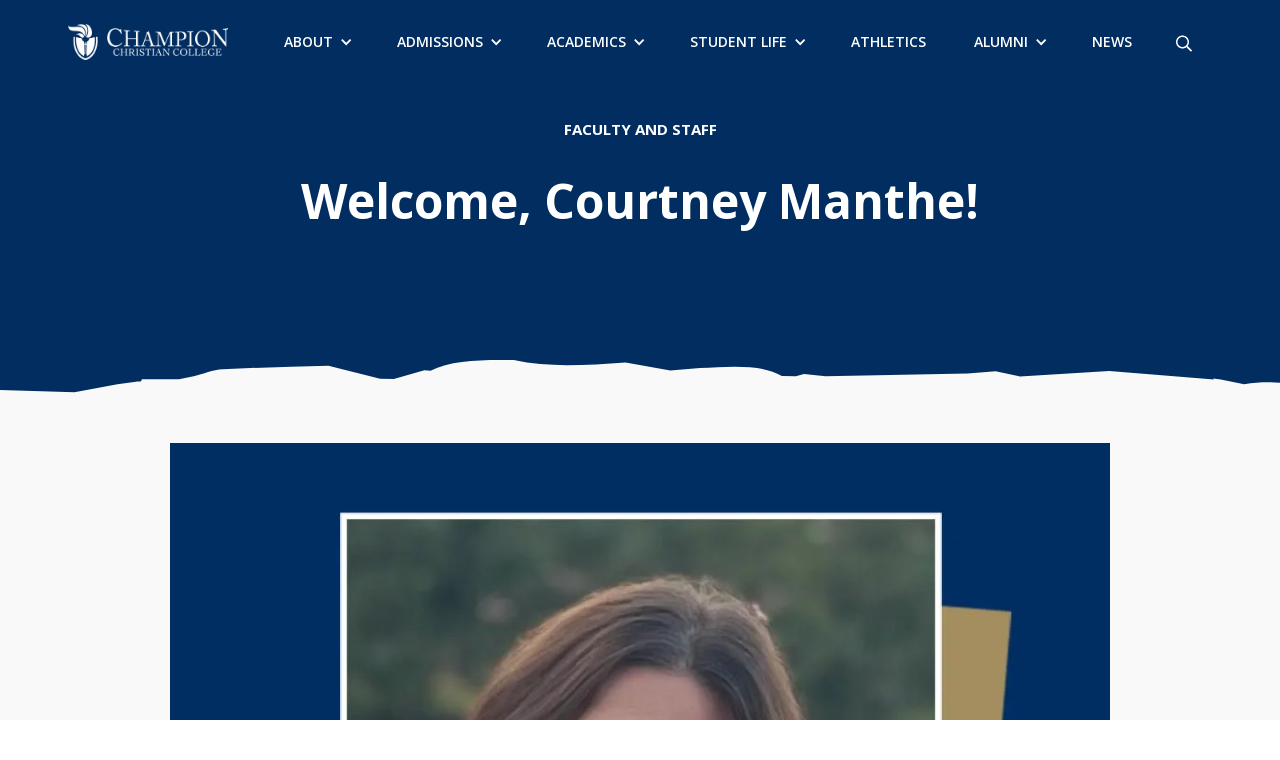

--- FILE ---
content_type: text/html
request_url: https://www.champion.edu/news/welcome-courtney-manthe
body_size: 7274
content:
<!DOCTYPE html><!-- Last Published: Fri Jan 16 2026 19:37:28 GMT+0000 (Coordinated Universal Time) --><html data-wf-domain="www.champion.edu" data-wf-page="624330a2e29dff1f9a828266" data-wf-site="623b698570cdf09ee31b401e" lang="en" data-wf-collection="624330a2e29dff20e0828264" data-wf-item-slug="welcome-courtney-manthe"><head><meta charset="utf-8"/><title>Welcome, Courtney Manthe! - Champion Christian College in Hot Springs, AR</title><meta content="Meet Mrs. Courtney Manthe, the new Director of Financial Aid for Champion Christian College." name="description"/><meta content="Welcome, Courtney Manthe! - Champion Christian College in Hot Springs, AR" property="og:title"/><meta content="Meet Mrs. Courtney Manthe, the new Director of Financial Aid for Champion Christian College." property="og:description"/><meta content="https://cdn.prod.website-files.com/623e1e7fb17605648dcac153/64817ab4580c0d50505ec2f6_648179d4ceb2782715f1b72c_627aa21991983fbecaecd956_courtney.webp" property="og:image"/><meta content="Welcome, Courtney Manthe! - Champion Christian College in Hot Springs, AR" property="twitter:title"/><meta content="Meet Mrs. Courtney Manthe, the new Director of Financial Aid for Champion Christian College." property="twitter:description"/><meta content="https://cdn.prod.website-files.com/623e1e7fb17605648dcac153/64817ab4580c0d50505ec2f6_648179d4ceb2782715f1b72c_627aa21991983fbecaecd956_courtney.webp" property="twitter:image"/><meta property="og:type" content="website"/><meta content="summary_large_image" name="twitter:card"/><meta content="width=device-width, initial-scale=1" name="viewport"/><link href="https://cdn.prod.website-files.com/623b698570cdf09ee31b401e/css/champion-college.webflow.shared.9f523d10f.css" rel="stylesheet" type="text/css" integrity="sha384-n1I9EPaD0LE9s6rXj0qsdL2jHJe4Nn1NSLXdzf7Byr8UZJN3Vcx3MfBo8jG7QFbX" crossorigin="anonymous"/><link href="https://fonts.googleapis.com" rel="preconnect"/><link href="https://fonts.gstatic.com" rel="preconnect" crossorigin="anonymous"/><script src="https://ajax.googleapis.com/ajax/libs/webfont/1.6.26/webfont.js" type="text/javascript"></script><script type="text/javascript">WebFont.load({  google: {    families: ["Open Sans:300,300italic,400,400italic,600,600italic,700,700italic,800,800italic","Alegreya:regular,500,600,700,800,900,italic,500italic,600italic,700italic,800italic,900italic","Alegreya:regular,500italic,600italic,700italic,800italic,900italic"]  }});</script><script src="https://use.typekit.net/pdm6cwf.js" type="text/javascript"></script><script type="text/javascript">try{Typekit.load();}catch(e){}</script><script type="text/javascript">!function(o,c){var n=c.documentElement,t=" w-mod-";n.className+=t+"js",("ontouchstart"in o||o.DocumentTouch&&c instanceof DocumentTouch)&&(n.className+=t+"touch")}(window,document);</script><link href="https://cdn.prod.website-files.com/623b698570cdf09ee31b401e/6241c3f7f5662d7efc3e1652_champion-favicon.png" rel="shortcut icon" type="image/x-icon"/><link href="https://cdn.prod.website-files.com/623b698570cdf09ee31b401e/6241c3dea3152da7c94049e3_champion-webclip.png" rel="apple-touch-icon"/><script type="text/javascript">!function(f,b,e,v,n,t,s){if(f.fbq)return;n=f.fbq=function(){n.callMethod?n.callMethod.apply(n,arguments):n.queue.push(arguments)};if(!f._fbq)f._fbq=n;n.push=n;n.loaded=!0;n.version='2.0';n.agent='plwebflow';n.queue=[];t=b.createElement(e);t.async=!0;t.src=v;s=b.getElementsByTagName(e)[0];s.parentNode.insertBefore(t,s)}(window,document,'script','https://connect.facebook.net/en_US/fbevents.js');fbq('init', '470851490136145');fbq('track', 'PageView');</script><meta name="google-site-verification" content="OIBRAlG9P12v_x1f1kjM0qWzp8PvSIXM1aywwtAT9lY" />
<!-- Google Tag Manager -->
<script>(function(w,d,s,l,i){w[l]=w[l]||[];w[l].push({'gtm.start':
new Date().getTime(),event:'gtm.js'});var f=d.getElementsByTagName(s)[0],
j=d.createElement(s),dl=l!='dataLayer'?'&l='+l:'';j.async=true;j.src=
'https://www.googletagmanager.com/gtm.js?id='+i+dl;f.parentNode.insertBefore(j,f);
})(window,document,'script','dataLayer','GTM-PKCG5G5');</script>
<!-- End Google Tag Manager -->

<!-- Metricool -->
<script>function loadScript(a){var b=document.getElementsByTagName("head")[0],c=document.createElement("script");c.type="text/javascript",c.src="https://tracker.metricool.com/resources/be.js",c.onreadystatechange=a,c.onload=a,b.appendChild(c)}loadScript(function(){beTracker.t({hash:"da0574e7b2401b57d473515f66f2e6aa"})});</script>
<!-- End Metricool -->

<!-- Global site tag (gtag.js) - Google Ads: 10848445780 --> 
<script async src="https://www.googletagmanager.com/gtag/js?id=AW-10848445780"></script> <script> window.dataLayer = window.dataLayer || []; function gtag(){dataLayer.push(arguments);} gtag('js', new Date()); gtag('config', 'AW-10848445780'); </script>
<!-- end global site tag -->

<!-- Net Price Calculator Stylesheet -->
<link rel="preload" href="" as="style"> 
<link rel="stylesheet" href="https://championchristiancollege.github.io/CSSNetPrice.css">



<style>
@media screen and (max-width: 991px)
.heading-3 !important{
    font-size: 3rem;
  	margin-top: 100px;
}
</style>

<script type="text/javascript" title="crazyegg" src="//script.crazyegg.com/pages/scripts/0122/2083.js" async="async"></script><meta charset="utf-8"> 
<meta http-equiv="content-type" content="text/html; charset=UTF-8">
<link rel="canonical" href="https://www.champion.edu/news/welcome-courtney-manthe" />

 <!--BreadcrumbList Schema-->
<script type="application/ld+json">
{
 "@context": "https://schema.org",
 "@type": "BreadcrumbList",
 "itemListElement":
 [
  {
   "@type": "ListItem",
   "position": 1,
   "item":
   {
    "@id": "https://champion.edu/news ",
    "name": "Welcome, Courtney Manthe!"
    }
  },
  {
   "@type": "ListItem",
  "position": 2,
  "item":
   {
     "@id": "https://champion.edu/news/welcome-courtney-manthe",
     "name": "Welcome, Courtney Manthe!"
   }
  }
 ]
}
</script>


    <!--WebPage Schema-->
    <script type="application/ld+json"> 
    {
     "@context": "https://schema.org/", 
      "@type": "WebPage",
      "name": "Welcome, Courtney Manthe!",
      "description": "Meet Mrs. Courtney Manthe, the new Director of Financial Aid for Champion Christian College."
  }
    }    
    </script>  



    <!--NewsArticle Schema-->
<script type="application/ld+json">
{
  "@context": "https://schema.org",
  "@type": "NewsArticle",
  "mainEntityOfPage": {
    "@type": "WebPage",
    "@id": "https://champion.edu/news/welcome-courtney-manthe"
  },
  "headline": "Welcome, Courtney Manthe!",
  "image": "https://cdn.prod.website-files.com/623e1e7fb17605648dcac153/64817ab4580c0d50505ec2f6_648179d4ceb2782715f1b72c_627aa21991983fbecaecd956_courtney.webp",  
  "author": {
    "@type": "Person",
    "name": ""
  },  
  "publisher": {
    "@type": "Organization",
    "name": "Champion Christian College",
    "logo": {
      "@type": "ImageObject",
      "url": "https://assets-global.website-files.com/623b698570cdf09ee31b401e/623b7b5612c19cb11381376d_champion-christian-college-logo.png"
    }
  },
  "datePublished": "Sep 03, 2024",
  "dateModified": "Jun 08, 2023"
}
</script></head><body><header class="hero-alt news"><div class="hero-alt-container news w-container"><div class="category">Faculty and Staff</div><h1 class="heading-7">Welcome, Courtney Manthe!</h1></div><div data-animation="default" data-collapse="medium" data-duration="400" data-easing="ease" data-easing2="ease" role="banner" class="navbar w-nav"><div class="navbar-container"><a href="/" class="brand w-nav-brand"><div class="image-responsive"><img src="https://cdn.prod.website-files.com/623b698570cdf09ee31b401e/670ece4d327a56ed355efdb3_ChampionCHRISTIAN_logo%20%5BConverted%5D_2.png" loading="lazy" sizes="(max-width: 479px) 98vw, 100vw" srcset="https://cdn.prod.website-files.com/623b698570cdf09ee31b401e/670ece4d327a56ed355efdb3_ChampionCHRISTIAN_logo%20%5BConverted%5D_2-p-500.png 500w, https://cdn.prod.website-files.com/623b698570cdf09ee31b401e/670ece4d327a56ed355efdb3_ChampionCHRISTIAN_logo%20%5BConverted%5D_2-p-800.png 800w, https://cdn.prod.website-files.com/623b698570cdf09ee31b401e/670ece4d327a56ed355efdb3_ChampionCHRISTIAN_logo%20%5BConverted%5D_2-p-1080.png 1080w, https://cdn.prod.website-files.com/623b698570cdf09ee31b401e/670ece4d327a56ed355efdb3_ChampionCHRISTIAN_logo%20%5BConverted%5D_2-p-1600.png 1600w, https://cdn.prod.website-files.com/623b698570cdf09ee31b401e/670ece4d327a56ed355efdb3_ChampionCHRISTIAN_logo%20%5BConverted%5D_2-p-2000.png 2000w, https://cdn.prod.website-files.com/623b698570cdf09ee31b401e/670ece4d327a56ed355efdb3_ChampionCHRISTIAN_logo%20%5BConverted%5D_2-p-2600.png 2600w, https://cdn.prod.website-files.com/623b698570cdf09ee31b401e/670ece4d327a56ed355efdb3_ChampionCHRISTIAN_logo%20%5BConverted%5D_2.png 4071w" alt="Champion Christian College&#x27;s logo in white." class="image-2"/></div></a><nav role="navigation" class="nav-menu w-nav-menu"><div data-hover="false" data-delay="0" class="dropdown w-dropdown"><div class="dropdown-toggle w-dropdown-toggle"><div class="w-icon-dropdown-toggle"></div><div>About</div></div><nav class="dropdown-list w-dropdown-list"><a href="/about" class="dropdown-link w-dropdown-link">About Champion</a><a href="/statement-of-faith" class="dropdown-link w-dropdown-link">Statement of Faith</a><a href="/accreditation" class="dropdown-link w-dropdown-link">Accreditation</a><a href="/student-achievement" class="dropdown-link w-dropdown-link">Student Achievement</a><a href="/directory" class="dropdown-link w-dropdown-link">Directory</a><a href="/staff-resources" class="dropdown-link w-dropdown-link">Staff Resources</a><a href="/careers" class="dropdown-link w-dropdown-link">Career Opportunities</a><a href="/contact" class="dropdown-link w-dropdown-link">Contact Us</a></nav></div><div data-hover="false" data-delay="0" class="dropdown w-dropdown"><div class="dropdown-toggle w-dropdown-toggle"><div class="w-icon-dropdown-toggle"></div><div>Admissions</div></div><nav class="dropdown-list w-dropdown-list"><a href="/champion-admissions" class="dropdown-link w-dropdown-link">Champion Admissions</a><a href="/grau-em-ministerios-da-igreja-rota-de-lingua-dupla-portugues-ingles" class="dropdown-link w-dropdown-link">Dual Language B.A. Track</a><a href="/the-great-writings-honors-program" class="dropdown-link w-dropdown-link">Honors Program</a><a href="/plan-a-visit" class="dropdown-link w-dropdown-link">Plan a Visit</a><a href="/financial-information" class="dropdown-link w-dropdown-link">Financial Information</a><a href="/cares-act-funds" class="dropdown-link w-dropdown-link">CARES Act Funds</a><a href="/apply" class="dropdown-link w-dropdown-link">Apply</a></nav></div><div data-hover="false" data-delay="0" class="dropdown w-dropdown"><div class="dropdown-toggle w-dropdown-toggle"><div class="w-icon-dropdown-toggle"></div><div>Academics</div></div><nav class="dropdown-list w-dropdown-list"><a href="/academics" class="dropdown-link w-dropdown-link">Champion Academics</a><a href="/degree-programs" class="dropdown-link w-dropdown-link">Degree Programs</a><a href="/degree-programs/certificate-micro-credential-program" class="dropdown-link w-dropdown-link">Certificate Programs</a><a href="/the-great-writings-honors-program" class="dropdown-link w-dropdown-link">Honors Program</a><a href="/registrar" class="dropdown-link w-dropdown-link">Registrar</a><a href="/global" class="dropdown-link w-dropdown-link">Online</a><a href="/library" class="dropdown-link w-dropdown-link">Library</a></nav></div><div data-hover="false" data-delay="0" class="dropdown w-dropdown"><div class="dropdown-toggle w-dropdown-toggle"><div class="w-icon-dropdown-toggle"></div><div>Student Life</div></div><nav class="dropdown-list w-dropdown-list"><a href="/student-life" class="dropdown-link w-dropdown-link">Champion Student Life</a><a href="/chapel" class="dropdown-link w-dropdown-link">Chapel</a><a href="/intramural-sports" class="dropdown-link w-dropdown-link">Intramural Sports</a><a href="/student-government" class="dropdown-link w-dropdown-link">Student Government</a><a href="/residence-hall" class="dropdown-link w-dropdown-link">Residence Hall</a><a href="/ministry" class="dropdown-link w-dropdown-link">Ministry</a><a href="/student-resources" class="dropdown-link w-dropdown-link">Student Resources</a></nav></div><a href="http://championtigers.com/" target="_blank" class="nav-link w-nav-link">Athletics</a><div data-hover="false" data-delay="0" class="dropdown w-dropdown"><div class="dropdown-toggle w-dropdown-toggle"><div class="w-icon-dropdown-toggle"></div><div>Alumni</div></div><nav class="dropdown-list w-dropdown-list"><a href="/alumni" class="dropdown-link w-dropdown-link">Champion Alumni</a><a href="/alumni-stories" class="dropdown-link w-dropdown-link">Alumni Stories</a></nav></div><a href="/news" class="nav-link w-nav-link">News</a><a aria-label="Search site" href="/site-search" class="nav-link search w-inline-block"><img src="https://cdn.prod.website-files.com/623b698570cdf09ee31b401e/62446265c097746422a5b4fb_search.svg" loading="lazy" aria-hidden="true" alt="An mini magnifying glass icon used to inform web visitors of our website&#x27;s search functionality." class="search-icon"/><div class="text-block-3">Search</div></a></nav><div class="menu-button w-nav-button"><div class="icon w-icon-nav-menu"></div></div></div></div></header><div class="decorative-bottom-gray small"><img src="https://cdn.prod.website-files.com/623b698570cdf09ee31b401e/623cb798daaf71906d0927d6_gray-border.svg" loading="lazy" alt="decorative border" class="image-decorative-border"/></div><section class="gray-background decorative"><div class="w-container"><img src="https://cdn.prod.website-files.com/623e1e7fb17605648dcac153/64817ab4580c0d50505ec2f6_648179d4ceb2782715f1b72c_627aa21991983fbecaecd956_courtney.webp" loading="lazy" alt="Courtney Manthe the Director of Financial Aid at Champion Christian College in Hot Springs, AR" sizes="(max-width: 767px) 100vw, (max-width: 991px) 727.34375px, 939.0056762695312px" srcset="https://cdn.prod.website-files.com/623e1e7fb17605648dcac153/64817ab4580c0d50505ec2f6_648179d4ceb2782715f1b72c_627aa21991983fbecaecd956_courtney-p-500.webp 500w, https://cdn.prod.website-files.com/623e1e7fb17605648dcac153/64817ab4580c0d50505ec2f6_648179d4ceb2782715f1b72c_627aa21991983fbecaecd956_courtney-p-800.webp 800w, https://cdn.prod.website-files.com/623e1e7fb17605648dcac153/64817ab4580c0d50505ec2f6_648179d4ceb2782715f1b72c_627aa21991983fbecaecd956_courtney.webp 1000w" class="image-responsive article-img"/><div class="w-richtext"><p>Champion Christian College is excited to welcome Mrs. Courtney Manthe as our new Director of Financial Aid! As the wife of our former Director of Financial Aid with an extensive background in finance, Mrs. Manthe is uniquely suited to assume this position as her husband transitions to serving as the full-time finance pastor for Gospel Light Baptist Church. Effective now, Mrs. Manthe will be in charge of assisting students with financial aid, monitoring the college’s use of federal funds, performing Title IV reporting, and all other financial aid tasks.</p><p>Mrs. Manthe is no stranger to Champion; originally from Huntsville, Alabama, she has lived in Hot Springs for eleven years after meeting her husband, Jeff, at the college. Her top priority is her children: she and Jeff have been foster parents since early 2018 and have welcomed over ten children into their home during this period of time, sharing the love of Christ with these hurting children as well as their families. In addition, Mrs. Manthe enjoys all things DIY, especially creative home projects, and exploring the beautiful Hot Springs area.</p><p>Reflecting upon her new position, Mrs. Manthe states, “I am very excited to start this next chapter of my life with Champion and to get involved in the work God is doing within the lives of each student!” We at Champion cannot wait to see what a blessing Mrs. Manthe will be for our staff, faculty, and students, and we’re so happy to have her as the newest member of our Champion family!</p><p>‍</p></div><div class="author-block w-condition-invisible"><a href="#" class="author-block-link w-inline-block"><img loading="lazy" alt="" src="" class="post_author_img author-block w-dyn-bind-empty"/><div class="author-name-role"><div class="post-author-name">Allison Rubio</div><div class="post-author-title">Senior</div></div></a></div></div></section><div class="white-background news"><div class="w-container"><div class="header-with-divider"><h2>Keep Reading</h2></div></div><div class="blogs-limit-3 w-dyn-list"><div id="w-node-_6c26b0c8-902d-9789-9991-568c5e8392a2-9a828266" role="list" class="blog-posts w-dyn-items"><div id="w-node-_6c26b0c8-902d-9789-9991-568c5e8392a3-9a828266" style="background-image:url(&quot;https://cdn.prod.website-files.com/623e1e7fb17605648dcac153/648178759183c6fd9b8499c3_64817426bc7996f2d7647cf9_627aa203654bcb9f62c28806_dr-chen.webp&quot;)" role="listitem" class="post-item w-dyn-item"><a href="/news/thank-you-dr-chen" class="post-overlay w-inline-block"><div class="post-thumbnail-content"><div class="category">Faculty and Staff</div><h3 class="heading-white post">Thank You, Dr. Chen!</h3></div></a></div><div id="w-node-_6c26b0c8-902d-9789-9991-568c5e8392a3-9a828266" style="background-image:url(&quot;https://cdn.prod.website-files.com/623e1e7fb17605648dcac153/648178f084938643d6dbb56e_648174269183c6fd9b7f27c5_627aa20ed34da36125bfb3cf_meet-the-president.webp&quot;)" role="listitem" class="post-item w-dyn-item"><a href="/news/meet-the-president-dr-eric-capaci" class="post-overlay w-inline-block"><div class="post-thumbnail-content"><div class="category">Faculty and Staff</div><h3 class="heading-white post">Meet the President: Dr. Eric Capaci</h3></div></a></div><div id="w-node-_6c26b0c8-902d-9789-9991-568c5e8392a3-9a828266" style="background-image:url(&quot;https://cdn.prod.website-files.com/623e1e7fb17605648dcac153/648178fcc8e2ed2234ed159f_64817426f9ae7ae6e20247d9_627aa2e19d7a1380fb5cc763_portugal.webp&quot;)" role="listitem" class="post-item w-dyn-item"><a href="/news/get-to-know-our-academic-dean-dr-elsen-portugal" class="post-overlay w-inline-block"><div class="post-thumbnail-content"><div class="category">Faculty and Staff</div><h3 class="heading-white post">Get to Know Our Academic Dean: Dr. Elsen Portugal</h3></div></a></div></div></div></div><footer id="footer" class="footer"><div class="footer-flex-container"><div class="div-block"><div class="div-block-16"><a href="#" class="footer-logo-link"><img src="https://cdn.prod.website-files.com/623b698570cdf09ee31b401e/623b8f6fff72b995eefd8113_TRACS-logo-300x100%201.webp" alt="Transnational Association of Christian Schools (Tracs) - Meeting a Higher Standard" class="footer-image"/></a><div class="text-block-8">Champion Christian College is fully accredited by the <a href="https://www.champion.edu/accreditation">Transnational Association of Christian Colleges and Schools (TRACS)</a></div></div><div class="div-block-16"><a href="https://nc-sara.org/" target="_blank" class="footer-logo-link"><img src="https://cdn.prod.website-files.com/623b698570cdf09ee31b401e/65e1e6749eb33c6e9b181e6f_SARA_Seal_group_2024_Participating.webp" alt="National Council for State Authorization Reciprocity Agreements" class="footer-image sara"/></a><div class="text-block-8"><strong><em class="italic-text">Champion Christian College </em></strong>participates in the <a href="https://nc-sara.org/" target="_blank">State Authorization Reciprocity Agreements</a>.</div></div></div><div><h2 class="footer-heading">Contact</h2><div>Champion Christian College <br/>600 Garland Avenue <br/>Hot Springs, AR 71913<br/>‍</div><ul role="list" class="w-list-unstyled"><li><a href="tel:+15016232272" class="footer-link">501-623-2272</a></li></ul></div><div><h2 class="footer-heading">Resources</h2><ul role="list" class="w-list-unstyled"><li><a href="/contact" class="footer-link">Contact Us</a></li><li><a href="/apply" class="footer-link">Apply Now</a></li><li><a href="/student-resources" class="footer-link">Student Resources</a></li><li><a href="/title-ix" class="footer-link">Title IX Resources</a></li><li><a href="/staff-resources" class="footer-link">Staff Resources</a><a href="/student-achievement" class="footer-link">Student Achievement</a><a href="/careers" class="footer-link">Career Opportunities</a><a href="/privacy-policy" class="footer-link">Privacy Policy</a></li><li><a href="/volunteer-opportunities" class="footer-link">Volunteer Opportunities</a></li><li></li></ul></div><div><h2 class="footer-heading">Follow</h2><div class="social-links"><a href="https://www.facebook.com/ccc.hotsprings/" target="_blank" class="social-link w-inline-block"><img src="https://cdn.prod.website-files.com/623b698570cdf09ee31b401e/623b94f49d4605e5b50b3949_facebook.svg" loading="lazy" id="w-node-_0c53501b-9481-0f12-3593-849e2c74239a-2c74236c" alt="Visit our Facebook Page" class="social-icon"/></a><a href="https://www.instagram.com/championchristiancollege/" target="_blank" class="social-link w-inline-block"><img src="https://cdn.prod.website-files.com/623b698570cdf09ee31b401e/623b953644fa6d21b0cde9e9_instagram.svg" loading="lazy" alt="Follow us on Instagram" class="social-icon"/></a><a href="https://twitter.com/Champion_c3" target="_blank" class="social-link w-inline-block"><img src="https://cdn.prod.website-files.com/623b698570cdf09ee31b401e/623b961e8e9a503697783973_twitter.svg" loading="lazy" alt="Follow us on Twitter" class="social-icon"/></a><a href="https://www.youtube.com/@championchristiancollege5664" target="_blank" class="social-link w-inline-block"><img src="https://cdn.prod.website-files.com/623b698570cdf09ee31b401e/623cc5f31dbea5a2cc0218e9_youtube.svg" loading="lazy" alt="Subscribe to our YouTube Channel" class="social-icon"/></a></div></div></div><div class="w-container"><div class="copyright-text"><div class="w-embed w-script">© Copyright <script type="text/javascript">var year = new Date();document.write(year.getFullYear());</script> Champion Christian College. All rights reserved.</div></div></div></footer><script src="https://d3e54v103j8qbb.cloudfront.net/js/jquery-3.5.1.min.dc5e7f18c8.js?site=623b698570cdf09ee31b401e" type="text/javascript" integrity="sha256-9/aliU8dGd2tb6OSsuzixeV4y/faTqgFtohetphbbj0=" crossorigin="anonymous"></script><script src="https://cdn.prod.website-files.com/623b698570cdf09ee31b401e/js/webflow.schunk.0f705d2797780959.js" type="text/javascript" integrity="sha384-3KvWShXag1f8vu6hjGRrknE+Rs7VYs4PKdpchLUxPqm/sIodqELmn0jU7W2qdYcb" crossorigin="anonymous"></script><script src="https://cdn.prod.website-files.com/623b698570cdf09ee31b401e/js/webflow.c9f80112.8f14fdb118ccbbf5.js" type="text/javascript" integrity="sha384-WlIJLyenOi6xnQwHim5ODi/TZfOy3WL21LP6qlYJhmSi/lzWVVvGH+0HTc8Bd+b2" crossorigin="anonymous"></script>


<!-- Google Tag Manager (noscript) -->
<noscript><iframe src="https://www.googletagmanager.com/ns.html?id=GTM-PKCG5G5"
height="0" width="0" style="display:none;visibility:hidden"></iframe></noscript>
<!-- End Google Tag Manager (noscript) -->


<!-- Net Price Calculator Script -->
<script type="text/javascript" src="https://championchristiancollege.github.io/JSNetPrice.js"></script></body></html>

--- FILE ---
content_type: text/css
request_url: https://cdn.prod.website-files.com/623b698570cdf09ee31b401e/css/champion-college.webflow.shared.9f523d10f.css
body_size: 31768
content:
html {
  -webkit-text-size-adjust: 100%;
  -ms-text-size-adjust: 100%;
  font-family: sans-serif;
}

body {
  margin: 0;
}

article, aside, details, figcaption, figure, footer, header, hgroup, main, menu, nav, section, summary {
  display: block;
}

audio, canvas, progress, video {
  vertical-align: baseline;
  display: inline-block;
}

audio:not([controls]) {
  height: 0;
  display: none;
}

[hidden], template {
  display: none;
}

a {
  background-color: #0000;
}

a:active, a:hover {
  outline: 0;
}

abbr[title] {
  border-bottom: 1px dotted;
}

b, strong {
  font-weight: bold;
}

dfn {
  font-style: italic;
}

h1 {
  margin: .67em 0;
  font-size: 2em;
}

mark {
  color: #000;
  background: #ff0;
}

small {
  font-size: 80%;
}

sub, sup {
  vertical-align: baseline;
  font-size: 75%;
  line-height: 0;
  position: relative;
}

sup {
  top: -.5em;
}

sub {
  bottom: -.25em;
}

img {
  border: 0;
}

svg:not(:root) {
  overflow: hidden;
}

hr {
  box-sizing: content-box;
  height: 0;
}

pre {
  overflow: auto;
}

code, kbd, pre, samp {
  font-family: monospace;
  font-size: 1em;
}

button, input, optgroup, select, textarea {
  color: inherit;
  font: inherit;
  margin: 0;
}

button {
  overflow: visible;
}

button, select {
  text-transform: none;
}

button, html input[type="button"], input[type="reset"] {
  -webkit-appearance: button;
  cursor: pointer;
}

button[disabled], html input[disabled] {
  cursor: default;
}

button::-moz-focus-inner, input::-moz-focus-inner {
  border: 0;
  padding: 0;
}

input {
  line-height: normal;
}

input[type="checkbox"], input[type="radio"] {
  box-sizing: border-box;
  padding: 0;
}

input[type="number"]::-webkit-inner-spin-button, input[type="number"]::-webkit-outer-spin-button {
  height: auto;
}

input[type="search"] {
  -webkit-appearance: none;
}

input[type="search"]::-webkit-search-cancel-button, input[type="search"]::-webkit-search-decoration {
  -webkit-appearance: none;
}

legend {
  border: 0;
  padding: 0;
}

textarea {
  overflow: auto;
}

optgroup {
  font-weight: bold;
}

table {
  border-collapse: collapse;
  border-spacing: 0;
}

td, th {
  padding: 0;
}

@font-face {
  font-family: webflow-icons;
  src: url("[data-uri]") format("truetype");
  font-weight: normal;
  font-style: normal;
}

[class^="w-icon-"], [class*=" w-icon-"] {
  speak: none;
  font-variant: normal;
  text-transform: none;
  -webkit-font-smoothing: antialiased;
  -moz-osx-font-smoothing: grayscale;
  font-style: normal;
  font-weight: normal;
  line-height: 1;
  font-family: webflow-icons !important;
}

.w-icon-slider-right:before {
  content: "";
}

.w-icon-slider-left:before {
  content: "";
}

.w-icon-nav-menu:before {
  content: "";
}

.w-icon-arrow-down:before, .w-icon-dropdown-toggle:before {
  content: "";
}

.w-icon-file-upload-remove:before {
  content: "";
}

.w-icon-file-upload-icon:before {
  content: "";
}

* {
  box-sizing: border-box;
}

html {
  height: 100%;
}

body {
  color: #333;
  background-color: #fff;
  min-height: 100%;
  margin: 0;
  font-family: Arial, sans-serif;
  font-size: 14px;
  line-height: 20px;
}

img {
  vertical-align: middle;
  max-width: 100%;
  display: inline-block;
}

html.w-mod-touch * {
  background-attachment: scroll !important;
}

.w-block {
  display: block;
}

.w-inline-block {
  max-width: 100%;
  display: inline-block;
}

.w-clearfix:before, .w-clearfix:after {
  content: " ";
  grid-area: 1 / 1 / 2 / 2;
  display: table;
}

.w-clearfix:after {
  clear: both;
}

.w-hidden {
  display: none;
}

.w-button {
  color: #fff;
  line-height: inherit;
  cursor: pointer;
  background-color: #3898ec;
  border: 0;
  border-radius: 0;
  padding: 9px 15px;
  text-decoration: none;
  display: inline-block;
}

input.w-button {
  -webkit-appearance: button;
}

html[data-w-dynpage] [data-w-cloak] {
  color: #0000 !important;
}

.w-code-block {
  margin: unset;
}

pre.w-code-block code {
  all: inherit;
}

.w-optimization {
  display: contents;
}

.w-webflow-badge, .w-webflow-badge > img {
  box-sizing: unset;
  width: unset;
  height: unset;
  max-height: unset;
  max-width: unset;
  min-height: unset;
  min-width: unset;
  margin: unset;
  padding: unset;
  float: unset;
  clear: unset;
  border: unset;
  border-radius: unset;
  background: unset;
  background-image: unset;
  background-position: unset;
  background-size: unset;
  background-repeat: unset;
  background-origin: unset;
  background-clip: unset;
  background-attachment: unset;
  background-color: unset;
  box-shadow: unset;
  transform: unset;
  direction: unset;
  font-family: unset;
  font-weight: unset;
  color: unset;
  font-size: unset;
  line-height: unset;
  font-style: unset;
  font-variant: unset;
  text-align: unset;
  letter-spacing: unset;
  -webkit-text-decoration: unset;
  text-decoration: unset;
  text-indent: unset;
  text-transform: unset;
  list-style-type: unset;
  text-shadow: unset;
  vertical-align: unset;
  cursor: unset;
  white-space: unset;
  word-break: unset;
  word-spacing: unset;
  word-wrap: unset;
  transition: unset;
}

.w-webflow-badge {
  white-space: nowrap;
  cursor: pointer;
  box-shadow: 0 0 0 1px #0000001a, 0 1px 3px #0000001a;
  visibility: visible !important;
  opacity: 1 !important;
  z-index: 2147483647 !important;
  color: #aaadb0 !important;
  overflow: unset !important;
  background-color: #fff !important;
  border-radius: 3px !important;
  width: auto !important;
  height: auto !important;
  margin: 0 !important;
  padding: 6px !important;
  font-size: 12px !important;
  line-height: 14px !important;
  text-decoration: none !important;
  display: inline-block !important;
  position: fixed !important;
  inset: auto 12px 12px auto !important;
  transform: none !important;
}

.w-webflow-badge > img {
  position: unset;
  visibility: unset !important;
  opacity: 1 !important;
  vertical-align: middle !important;
  display: inline-block !important;
}

h1, h2, h3, h4, h5, h6 {
  margin-bottom: 10px;
  font-weight: bold;
}

h1 {
  margin-top: 20px;
  font-size: 38px;
  line-height: 44px;
}

h2 {
  margin-top: 20px;
  font-size: 32px;
  line-height: 36px;
}

h3 {
  margin-top: 20px;
  font-size: 24px;
  line-height: 30px;
}

h4 {
  margin-top: 10px;
  font-size: 18px;
  line-height: 24px;
}

h5 {
  margin-top: 10px;
  font-size: 14px;
  line-height: 20px;
}

h6 {
  margin-top: 10px;
  font-size: 12px;
  line-height: 18px;
}

p {
  margin-top: 0;
  margin-bottom: 10px;
}

blockquote {
  border-left: 5px solid #e2e2e2;
  margin: 0 0 10px;
  padding: 10px 20px;
  font-size: 18px;
  line-height: 22px;
}

figure {
  margin: 0 0 10px;
}

figcaption {
  text-align: center;
  margin-top: 5px;
}

ul, ol {
  margin-top: 0;
  margin-bottom: 10px;
  padding-left: 40px;
}

.w-list-unstyled {
  padding-left: 0;
  list-style: none;
}

.w-embed:before, .w-embed:after {
  content: " ";
  grid-area: 1 / 1 / 2 / 2;
  display: table;
}

.w-embed:after {
  clear: both;
}

.w-video {
  width: 100%;
  padding: 0;
  position: relative;
}

.w-video iframe, .w-video object, .w-video embed {
  border: none;
  width: 100%;
  height: 100%;
  position: absolute;
  top: 0;
  left: 0;
}

fieldset {
  border: 0;
  margin: 0;
  padding: 0;
}

button, [type="button"], [type="reset"] {
  cursor: pointer;
  -webkit-appearance: button;
  border: 0;
}

.w-form {
  margin: 0 0 15px;
}

.w-form-done {
  text-align: center;
  background-color: #ddd;
  padding: 20px;
  display: none;
}

.w-form-fail {
  background-color: #ffdede;
  margin-top: 10px;
  padding: 10px;
  display: none;
}

label {
  margin-bottom: 5px;
  font-weight: bold;
  display: block;
}

.w-input, .w-select {
  color: #333;
  vertical-align: middle;
  background-color: #fff;
  border: 1px solid #ccc;
  width: 100%;
  height: 38px;
  margin-bottom: 10px;
  padding: 8px 12px;
  font-size: 14px;
  line-height: 1.42857;
  display: block;
}

.w-input::placeholder, .w-select::placeholder {
  color: #999;
}

.w-input:focus, .w-select:focus {
  border-color: #3898ec;
  outline: 0;
}

.w-input[disabled], .w-select[disabled], .w-input[readonly], .w-select[readonly], fieldset[disabled] .w-input, fieldset[disabled] .w-select {
  cursor: not-allowed;
}

.w-input[disabled]:not(.w-input-disabled), .w-select[disabled]:not(.w-input-disabled), .w-input[readonly], .w-select[readonly], fieldset[disabled]:not(.w-input-disabled) .w-input, fieldset[disabled]:not(.w-input-disabled) .w-select {
  background-color: #eee;
}

textarea.w-input, textarea.w-select {
  height: auto;
}

.w-select {
  background-color: #f3f3f3;
}

.w-select[multiple] {
  height: auto;
}

.w-form-label {
  cursor: pointer;
  margin-bottom: 0;
  font-weight: normal;
  display: inline-block;
}

.w-radio {
  margin-bottom: 5px;
  padding-left: 20px;
  display: block;
}

.w-radio:before, .w-radio:after {
  content: " ";
  grid-area: 1 / 1 / 2 / 2;
  display: table;
}

.w-radio:after {
  clear: both;
}

.w-radio-input {
  float: left;
  margin: 3px 0 0 -20px;
  line-height: normal;
}

.w-file-upload {
  margin-bottom: 10px;
  display: block;
}

.w-file-upload-input {
  opacity: 0;
  z-index: -100;
  width: .1px;
  height: .1px;
  position: absolute;
  overflow: hidden;
}

.w-file-upload-default, .w-file-upload-uploading, .w-file-upload-success {
  color: #333;
  display: inline-block;
}

.w-file-upload-error {
  margin-top: 10px;
  display: block;
}

.w-file-upload-default.w-hidden, .w-file-upload-uploading.w-hidden, .w-file-upload-error.w-hidden, .w-file-upload-success.w-hidden {
  display: none;
}

.w-file-upload-uploading-btn {
  cursor: pointer;
  background-color: #fafafa;
  border: 1px solid #ccc;
  margin: 0;
  padding: 8px 12px;
  font-size: 14px;
  font-weight: normal;
  display: flex;
}

.w-file-upload-file {
  background-color: #fafafa;
  border: 1px solid #ccc;
  flex-grow: 1;
  justify-content: space-between;
  margin: 0;
  padding: 8px 9px 8px 11px;
  display: flex;
}

.w-file-upload-file-name {
  font-size: 14px;
  font-weight: normal;
  display: block;
}

.w-file-remove-link {
  cursor: pointer;
  width: auto;
  height: auto;
  margin-top: 3px;
  margin-left: 10px;
  padding: 3px;
  display: block;
}

.w-icon-file-upload-remove {
  margin: auto;
  font-size: 10px;
}

.w-file-upload-error-msg {
  color: #ea384c;
  padding: 2px 0;
  display: inline-block;
}

.w-file-upload-info {
  padding: 0 12px;
  line-height: 38px;
  display: inline-block;
}

.w-file-upload-label {
  cursor: pointer;
  background-color: #fafafa;
  border: 1px solid #ccc;
  margin: 0;
  padding: 8px 12px;
  font-size: 14px;
  font-weight: normal;
  display: inline-block;
}

.w-icon-file-upload-icon, .w-icon-file-upload-uploading {
  width: 20px;
  margin-right: 8px;
  display: inline-block;
}

.w-icon-file-upload-uploading {
  height: 20px;
}

.w-container {
  max-width: 940px;
  margin-left: auto;
  margin-right: auto;
}

.w-container:before, .w-container:after {
  content: " ";
  grid-area: 1 / 1 / 2 / 2;
  display: table;
}

.w-container:after {
  clear: both;
}

.w-container .w-row {
  margin-left: -10px;
  margin-right: -10px;
}

.w-row:before, .w-row:after {
  content: " ";
  grid-area: 1 / 1 / 2 / 2;
  display: table;
}

.w-row:after {
  clear: both;
}

.w-row .w-row {
  margin-left: 0;
  margin-right: 0;
}

.w-col {
  float: left;
  width: 100%;
  min-height: 1px;
  padding-left: 10px;
  padding-right: 10px;
  position: relative;
}

.w-col .w-col {
  padding-left: 0;
  padding-right: 0;
}

.w-col-1 {
  width: 8.33333%;
}

.w-col-2 {
  width: 16.6667%;
}

.w-col-3 {
  width: 25%;
}

.w-col-4 {
  width: 33.3333%;
}

.w-col-5 {
  width: 41.6667%;
}

.w-col-6 {
  width: 50%;
}

.w-col-7 {
  width: 58.3333%;
}

.w-col-8 {
  width: 66.6667%;
}

.w-col-9 {
  width: 75%;
}

.w-col-10 {
  width: 83.3333%;
}

.w-col-11 {
  width: 91.6667%;
}

.w-col-12 {
  width: 100%;
}

.w-hidden-main {
  display: none !important;
}

@media screen and (max-width: 991px) {
  .w-container {
    max-width: 728px;
  }

  .w-hidden-main {
    display: inherit !important;
  }

  .w-hidden-medium {
    display: none !important;
  }

  .w-col-medium-1 {
    width: 8.33333%;
  }

  .w-col-medium-2 {
    width: 16.6667%;
  }

  .w-col-medium-3 {
    width: 25%;
  }

  .w-col-medium-4 {
    width: 33.3333%;
  }

  .w-col-medium-5 {
    width: 41.6667%;
  }

  .w-col-medium-6 {
    width: 50%;
  }

  .w-col-medium-7 {
    width: 58.3333%;
  }

  .w-col-medium-8 {
    width: 66.6667%;
  }

  .w-col-medium-9 {
    width: 75%;
  }

  .w-col-medium-10 {
    width: 83.3333%;
  }

  .w-col-medium-11 {
    width: 91.6667%;
  }

  .w-col-medium-12 {
    width: 100%;
  }

  .w-col-stack {
    width: 100%;
    left: auto;
    right: auto;
  }
}

@media screen and (max-width: 767px) {
  .w-hidden-main, .w-hidden-medium {
    display: inherit !important;
  }

  .w-hidden-small {
    display: none !important;
  }

  .w-row, .w-container .w-row {
    margin-left: 0;
    margin-right: 0;
  }

  .w-col {
    width: 100%;
    left: auto;
    right: auto;
  }

  .w-col-small-1 {
    width: 8.33333%;
  }

  .w-col-small-2 {
    width: 16.6667%;
  }

  .w-col-small-3 {
    width: 25%;
  }

  .w-col-small-4 {
    width: 33.3333%;
  }

  .w-col-small-5 {
    width: 41.6667%;
  }

  .w-col-small-6 {
    width: 50%;
  }

  .w-col-small-7 {
    width: 58.3333%;
  }

  .w-col-small-8 {
    width: 66.6667%;
  }

  .w-col-small-9 {
    width: 75%;
  }

  .w-col-small-10 {
    width: 83.3333%;
  }

  .w-col-small-11 {
    width: 91.6667%;
  }

  .w-col-small-12 {
    width: 100%;
  }
}

@media screen and (max-width: 479px) {
  .w-container {
    max-width: none;
  }

  .w-hidden-main, .w-hidden-medium, .w-hidden-small {
    display: inherit !important;
  }

  .w-hidden-tiny {
    display: none !important;
  }

  .w-col {
    width: 100%;
  }

  .w-col-tiny-1 {
    width: 8.33333%;
  }

  .w-col-tiny-2 {
    width: 16.6667%;
  }

  .w-col-tiny-3 {
    width: 25%;
  }

  .w-col-tiny-4 {
    width: 33.3333%;
  }

  .w-col-tiny-5 {
    width: 41.6667%;
  }

  .w-col-tiny-6 {
    width: 50%;
  }

  .w-col-tiny-7 {
    width: 58.3333%;
  }

  .w-col-tiny-8 {
    width: 66.6667%;
  }

  .w-col-tiny-9 {
    width: 75%;
  }

  .w-col-tiny-10 {
    width: 83.3333%;
  }

  .w-col-tiny-11 {
    width: 91.6667%;
  }

  .w-col-tiny-12 {
    width: 100%;
  }
}

.w-widget {
  position: relative;
}

.w-widget-map {
  width: 100%;
  height: 400px;
}

.w-widget-map label {
  width: auto;
  display: inline;
}

.w-widget-map img {
  max-width: inherit;
}

.w-widget-map .gm-style-iw {
  text-align: center;
}

.w-widget-map .gm-style-iw > button {
  display: none !important;
}

.w-widget-twitter {
  overflow: hidden;
}

.w-widget-twitter-count-shim {
  vertical-align: top;
  text-align: center;
  background: #fff;
  border: 1px solid #758696;
  border-radius: 3px;
  width: 28px;
  height: 20px;
  display: inline-block;
  position: relative;
}

.w-widget-twitter-count-shim * {
  pointer-events: none;
  -webkit-user-select: none;
  user-select: none;
}

.w-widget-twitter-count-shim .w-widget-twitter-count-inner {
  text-align: center;
  color: #999;
  font-family: serif;
  font-size: 15px;
  line-height: 12px;
  position: relative;
}

.w-widget-twitter-count-shim .w-widget-twitter-count-clear {
  display: block;
  position: relative;
}

.w-widget-twitter-count-shim.w--large {
  width: 36px;
  height: 28px;
}

.w-widget-twitter-count-shim.w--large .w-widget-twitter-count-inner {
  font-size: 18px;
  line-height: 18px;
}

.w-widget-twitter-count-shim:not(.w--vertical) {
  margin-left: 5px;
  margin-right: 8px;
}

.w-widget-twitter-count-shim:not(.w--vertical).w--large {
  margin-left: 6px;
}

.w-widget-twitter-count-shim:not(.w--vertical):before, .w-widget-twitter-count-shim:not(.w--vertical):after {
  content: " ";
  pointer-events: none;
  border: solid #0000;
  width: 0;
  height: 0;
  position: absolute;
  top: 50%;
  left: 0;
}

.w-widget-twitter-count-shim:not(.w--vertical):before {
  border-width: 4px;
  border-color: #75869600 #5d6c7b #75869600 #75869600;
  margin-top: -4px;
  margin-left: -9px;
}

.w-widget-twitter-count-shim:not(.w--vertical).w--large:before {
  border-width: 5px;
  margin-top: -5px;
  margin-left: -10px;
}

.w-widget-twitter-count-shim:not(.w--vertical):after {
  border-width: 4px;
  border-color: #fff0 #fff #fff0 #fff0;
  margin-top: -4px;
  margin-left: -8px;
}

.w-widget-twitter-count-shim:not(.w--vertical).w--large:after {
  border-width: 5px;
  margin-top: -5px;
  margin-left: -9px;
}

.w-widget-twitter-count-shim.w--vertical {
  width: 61px;
  height: 33px;
  margin-bottom: 8px;
}

.w-widget-twitter-count-shim.w--vertical:before, .w-widget-twitter-count-shim.w--vertical:after {
  content: " ";
  pointer-events: none;
  border: solid #0000;
  width: 0;
  height: 0;
  position: absolute;
  top: 100%;
  left: 50%;
}

.w-widget-twitter-count-shim.w--vertical:before {
  border-width: 5px;
  border-color: #5d6c7b #75869600 #75869600;
  margin-left: -5px;
}

.w-widget-twitter-count-shim.w--vertical:after {
  border-width: 4px;
  border-color: #fff #fff0 #fff0;
  margin-left: -4px;
}

.w-widget-twitter-count-shim.w--vertical .w-widget-twitter-count-inner {
  font-size: 18px;
  line-height: 22px;
}

.w-widget-twitter-count-shim.w--vertical.w--large {
  width: 76px;
}

.w-background-video {
  color: #fff;
  height: 500px;
  position: relative;
  overflow: hidden;
}

.w-background-video > video {
  object-fit: cover;
  z-index: -100;
  background-position: 50%;
  background-size: cover;
  width: 100%;
  height: 100%;
  margin: auto;
  position: absolute;
  inset: -100%;
}

.w-background-video > video::-webkit-media-controls-start-playback-button {
  -webkit-appearance: none;
  display: none !important;
}

.w-background-video--control {
  background-color: #0000;
  padding: 0;
  position: absolute;
  bottom: 1em;
  right: 1em;
}

.w-background-video--control > [hidden] {
  display: none !important;
}

.w-slider {
  text-align: center;
  clear: both;
  -webkit-tap-highlight-color: #0000;
  tap-highlight-color: #0000;
  background: #ddd;
  height: 300px;
  position: relative;
}

.w-slider-mask {
  z-index: 1;
  white-space: nowrap;
  height: 100%;
  display: block;
  position: relative;
  left: 0;
  right: 0;
  overflow: hidden;
}

.w-slide {
  vertical-align: top;
  white-space: normal;
  text-align: left;
  width: 100%;
  height: 100%;
  display: inline-block;
  position: relative;
}

.w-slider-nav {
  z-index: 2;
  text-align: center;
  -webkit-tap-highlight-color: #0000;
  tap-highlight-color: #0000;
  height: 40px;
  margin: auto;
  padding-top: 10px;
  position: absolute;
  inset: auto 0 0;
}

.w-slider-nav.w-round > div {
  border-radius: 100%;
}

.w-slider-nav.w-num > div {
  font-size: inherit;
  line-height: inherit;
  width: auto;
  height: auto;
  padding: .2em .5em;
}

.w-slider-nav.w-shadow > div {
  box-shadow: 0 0 3px #3336;
}

.w-slider-nav-invert {
  color: #fff;
}

.w-slider-nav-invert > div {
  background-color: #2226;
}

.w-slider-nav-invert > div.w-active {
  background-color: #222;
}

.w-slider-dot {
  cursor: pointer;
  background-color: #fff6;
  width: 1em;
  height: 1em;
  margin: 0 3px .5em;
  transition: background-color .1s, color .1s;
  display: inline-block;
  position: relative;
}

.w-slider-dot.w-active {
  background-color: #fff;
}

.w-slider-dot:focus {
  outline: none;
  box-shadow: 0 0 0 2px #fff;
}

.w-slider-dot:focus.w-active {
  box-shadow: none;
}

.w-slider-arrow-left, .w-slider-arrow-right {
  cursor: pointer;
  color: #fff;
  -webkit-tap-highlight-color: #0000;
  tap-highlight-color: #0000;
  -webkit-user-select: none;
  user-select: none;
  width: 80px;
  margin: auto;
  font-size: 40px;
  position: absolute;
  inset: 0;
  overflow: hidden;
}

.w-slider-arrow-left [class^="w-icon-"], .w-slider-arrow-right [class^="w-icon-"], .w-slider-arrow-left [class*=" w-icon-"], .w-slider-arrow-right [class*=" w-icon-"] {
  position: absolute;
}

.w-slider-arrow-left:focus, .w-slider-arrow-right:focus {
  outline: 0;
}

.w-slider-arrow-left {
  z-index: 3;
  right: auto;
}

.w-slider-arrow-right {
  z-index: 4;
  left: auto;
}

.w-icon-slider-left, .w-icon-slider-right {
  width: 1em;
  height: 1em;
  margin: auto;
  inset: 0;
}

.w-slider-aria-label {
  clip: rect(0 0 0 0);
  border: 0;
  width: 1px;
  height: 1px;
  margin: -1px;
  padding: 0;
  position: absolute;
  overflow: hidden;
}

.w-slider-force-show {
  display: block !important;
}

.w-dropdown {
  text-align: left;
  z-index: 900;
  margin-left: auto;
  margin-right: auto;
  display: inline-block;
  position: relative;
}

.w-dropdown-btn, .w-dropdown-toggle, .w-dropdown-link {
  vertical-align: top;
  color: #222;
  text-align: left;
  white-space: nowrap;
  margin-left: auto;
  margin-right: auto;
  padding: 20px;
  text-decoration: none;
  position: relative;
}

.w-dropdown-toggle {
  -webkit-user-select: none;
  user-select: none;
  cursor: pointer;
  padding-right: 40px;
  display: inline-block;
}

.w-dropdown-toggle:focus {
  outline: 0;
}

.w-icon-dropdown-toggle {
  width: 1em;
  height: 1em;
  margin: auto 20px auto auto;
  position: absolute;
  top: 0;
  bottom: 0;
  right: 0;
}

.w-dropdown-list {
  background: #ddd;
  min-width: 100%;
  display: none;
  position: absolute;
}

.w-dropdown-list.w--open {
  display: block;
}

.w-dropdown-link {
  color: #222;
  padding: 10px 20px;
  display: block;
}

.w-dropdown-link.w--current {
  color: #0082f3;
}

.w-dropdown-link:focus {
  outline: 0;
}

@media screen and (max-width: 767px) {
  .w-nav-brand {
    padding-left: 10px;
  }
}

.w-lightbox-backdrop {
  cursor: auto;
  letter-spacing: normal;
  text-indent: 0;
  text-shadow: none;
  text-transform: none;
  visibility: visible;
  white-space: normal;
  word-break: normal;
  word-spacing: normal;
  word-wrap: normal;
  color: #fff;
  text-align: center;
  z-index: 2000;
  opacity: 0;
  -webkit-user-select: none;
  -moz-user-select: none;
  -webkit-tap-highlight-color: transparent;
  background: #000000e6;
  outline: 0;
  font-family: Helvetica Neue, Helvetica, Ubuntu, Segoe UI, Verdana, sans-serif;
  font-size: 17px;
  font-style: normal;
  font-weight: 300;
  line-height: 1.2;
  list-style: disc;
  position: fixed;
  inset: 0;
  -webkit-transform: translate(0);
}

.w-lightbox-backdrop, .w-lightbox-container {
  -webkit-overflow-scrolling: touch;
  height: 100%;
  overflow: auto;
}

.w-lightbox-content {
  height: 100vh;
  position: relative;
  overflow: hidden;
}

.w-lightbox-view {
  opacity: 0;
  width: 100vw;
  height: 100vh;
  position: absolute;
}

.w-lightbox-view:before {
  content: "";
  height: 100vh;
}

.w-lightbox-group, .w-lightbox-group .w-lightbox-view, .w-lightbox-group .w-lightbox-view:before {
  height: 86vh;
}

.w-lightbox-frame, .w-lightbox-view:before {
  vertical-align: middle;
  display: inline-block;
}

.w-lightbox-figure {
  margin: 0;
  position: relative;
}

.w-lightbox-group .w-lightbox-figure {
  cursor: pointer;
}

.w-lightbox-img {
  width: auto;
  max-width: none;
  height: auto;
}

.w-lightbox-image {
  float: none;
  max-width: 100vw;
  max-height: 100vh;
  display: block;
}

.w-lightbox-group .w-lightbox-image {
  max-height: 86vh;
}

.w-lightbox-caption {
  text-align: left;
  text-overflow: ellipsis;
  white-space: nowrap;
  background: #0006;
  padding: .5em 1em;
  position: absolute;
  bottom: 0;
  left: 0;
  right: 0;
  overflow: hidden;
}

.w-lightbox-embed {
  width: 100%;
  height: 100%;
  position: absolute;
  inset: 0;
}

.w-lightbox-control {
  cursor: pointer;
  background-position: center;
  background-repeat: no-repeat;
  background-size: 24px;
  width: 4em;
  transition: all .3s;
  position: absolute;
  top: 0;
}

.w-lightbox-left {
  background-image: url("[data-uri]");
  display: none;
  bottom: 0;
  left: 0;
}

.w-lightbox-right {
  background-image: url("[data-uri]");
  display: none;
  bottom: 0;
  right: 0;
}

.w-lightbox-close {
  background-image: url("[data-uri]");
  background-size: 18px;
  height: 2.6em;
  right: 0;
}

.w-lightbox-strip {
  white-space: nowrap;
  padding: 0 1vh;
  line-height: 0;
  position: absolute;
  bottom: 0;
  left: 0;
  right: 0;
  overflow: auto hidden;
}

.w-lightbox-item {
  box-sizing: content-box;
  cursor: pointer;
  width: 10vh;
  padding: 2vh 1vh;
  display: inline-block;
  -webkit-transform: translate3d(0, 0, 0);
}

.w-lightbox-active {
  opacity: .3;
}

.w-lightbox-thumbnail {
  background: #222;
  height: 10vh;
  position: relative;
  overflow: hidden;
}

.w-lightbox-thumbnail-image {
  position: absolute;
  top: 0;
  left: 0;
}

.w-lightbox-thumbnail .w-lightbox-tall {
  width: 100%;
  top: 50%;
  transform: translate(0, -50%);
}

.w-lightbox-thumbnail .w-lightbox-wide {
  height: 100%;
  left: 50%;
  transform: translate(-50%);
}

.w-lightbox-spinner {
  box-sizing: border-box;
  border: 5px solid #0006;
  border-radius: 50%;
  width: 40px;
  height: 40px;
  margin-top: -20px;
  margin-left: -20px;
  animation: .8s linear infinite spin;
  position: absolute;
  top: 50%;
  left: 50%;
}

.w-lightbox-spinner:after {
  content: "";
  border: 3px solid #0000;
  border-bottom-color: #fff;
  border-radius: 50%;
  position: absolute;
  inset: -4px;
}

.w-lightbox-hide {
  display: none;
}

.w-lightbox-noscroll {
  overflow: hidden;
}

@media (min-width: 768px) {
  .w-lightbox-content {
    height: 96vh;
    margin-top: 2vh;
  }

  .w-lightbox-view, .w-lightbox-view:before {
    height: 96vh;
  }

  .w-lightbox-group, .w-lightbox-group .w-lightbox-view, .w-lightbox-group .w-lightbox-view:before {
    height: 84vh;
  }

  .w-lightbox-image {
    max-width: 96vw;
    max-height: 96vh;
  }

  .w-lightbox-group .w-lightbox-image {
    max-width: 82.3vw;
    max-height: 84vh;
  }

  .w-lightbox-left, .w-lightbox-right {
    opacity: .5;
    display: block;
  }

  .w-lightbox-close {
    opacity: .8;
  }

  .w-lightbox-control:hover {
    opacity: 1;
  }
}

.w-lightbox-inactive, .w-lightbox-inactive:hover {
  opacity: 0;
}

.w-richtext:before, .w-richtext:after {
  content: " ";
  grid-area: 1 / 1 / 2 / 2;
  display: table;
}

.w-richtext:after {
  clear: both;
}

.w-richtext[contenteditable="true"]:before, .w-richtext[contenteditable="true"]:after {
  white-space: initial;
}

.w-richtext ol, .w-richtext ul {
  overflow: hidden;
}

.w-richtext .w-richtext-figure-selected.w-richtext-figure-type-video div:after, .w-richtext .w-richtext-figure-selected[data-rt-type="video"] div:after, .w-richtext .w-richtext-figure-selected.w-richtext-figure-type-image div, .w-richtext .w-richtext-figure-selected[data-rt-type="image"] div {
  outline: 2px solid #2895f7;
}

.w-richtext figure.w-richtext-figure-type-video > div:after, .w-richtext figure[data-rt-type="video"] > div:after {
  content: "";
  display: none;
  position: absolute;
  inset: 0;
}

.w-richtext figure {
  max-width: 60%;
  position: relative;
}

.w-richtext figure > div:before {
  cursor: default !important;
}

.w-richtext figure img {
  width: 100%;
}

.w-richtext figure figcaption.w-richtext-figcaption-placeholder {
  opacity: .6;
}

.w-richtext figure div {
  color: #0000;
  font-size: 0;
}

.w-richtext figure.w-richtext-figure-type-image, .w-richtext figure[data-rt-type="image"] {
  display: table;
}

.w-richtext figure.w-richtext-figure-type-image > div, .w-richtext figure[data-rt-type="image"] > div {
  display: inline-block;
}

.w-richtext figure.w-richtext-figure-type-image > figcaption, .w-richtext figure[data-rt-type="image"] > figcaption {
  caption-side: bottom;
  display: table-caption;
}

.w-richtext figure.w-richtext-figure-type-video, .w-richtext figure[data-rt-type="video"] {
  width: 60%;
  height: 0;
}

.w-richtext figure.w-richtext-figure-type-video iframe, .w-richtext figure[data-rt-type="video"] iframe {
  width: 100%;
  height: 100%;
  position: absolute;
  top: 0;
  left: 0;
}

.w-richtext figure.w-richtext-figure-type-video > div, .w-richtext figure[data-rt-type="video"] > div {
  width: 100%;
}

.w-richtext figure.w-richtext-align-center {
  clear: both;
  margin-left: auto;
  margin-right: auto;
}

.w-richtext figure.w-richtext-align-center.w-richtext-figure-type-image > div, .w-richtext figure.w-richtext-align-center[data-rt-type="image"] > div {
  max-width: 100%;
}

.w-richtext figure.w-richtext-align-normal {
  clear: both;
}

.w-richtext figure.w-richtext-align-fullwidth {
  text-align: center;
  clear: both;
  width: 100%;
  max-width: 100%;
  margin-left: auto;
  margin-right: auto;
  display: block;
}

.w-richtext figure.w-richtext-align-fullwidth > div {
  padding-bottom: inherit;
  display: inline-block;
}

.w-richtext figure.w-richtext-align-fullwidth > figcaption {
  display: block;
}

.w-richtext figure.w-richtext-align-floatleft {
  float: left;
  clear: none;
  margin-right: 15px;
}

.w-richtext figure.w-richtext-align-floatright {
  float: right;
  clear: none;
  margin-left: 15px;
}

.w-nav {
  z-index: 1000;
  background: #ddd;
  position: relative;
}

.w-nav:before, .w-nav:after {
  content: " ";
  grid-area: 1 / 1 / 2 / 2;
  display: table;
}

.w-nav:after {
  clear: both;
}

.w-nav-brand {
  float: left;
  color: #333;
  text-decoration: none;
  position: relative;
}

.w-nav-link {
  vertical-align: top;
  color: #222;
  text-align: left;
  margin-left: auto;
  margin-right: auto;
  padding: 20px;
  text-decoration: none;
  display: inline-block;
  position: relative;
}

.w-nav-link.w--current {
  color: #0082f3;
}

.w-nav-menu {
  float: right;
  position: relative;
}

[data-nav-menu-open] {
  text-align: center;
  background: #c8c8c8;
  min-width: 200px;
  position: absolute;
  top: 100%;
  left: 0;
  right: 0;
  overflow: visible;
  display: block !important;
}

.w--nav-link-open {
  display: block;
  position: relative;
}

.w-nav-overlay {
  width: 100%;
  display: none;
  position: absolute;
  top: 100%;
  left: 0;
  right: 0;
  overflow: hidden;
}

.w-nav-overlay [data-nav-menu-open] {
  top: 0;
}

.w-nav[data-animation="over-left"] .w-nav-overlay {
  width: auto;
}

.w-nav[data-animation="over-left"] .w-nav-overlay, .w-nav[data-animation="over-left"] [data-nav-menu-open] {
  z-index: 1;
  top: 0;
  right: auto;
}

.w-nav[data-animation="over-right"] .w-nav-overlay {
  width: auto;
}

.w-nav[data-animation="over-right"] .w-nav-overlay, .w-nav[data-animation="over-right"] [data-nav-menu-open] {
  z-index: 1;
  top: 0;
  left: auto;
}

.w-nav-button {
  float: right;
  cursor: pointer;
  -webkit-tap-highlight-color: #0000;
  tap-highlight-color: #0000;
  -webkit-user-select: none;
  user-select: none;
  padding: 18px;
  font-size: 24px;
  display: none;
  position: relative;
}

.w-nav-button:focus {
  outline: 0;
}

.w-nav-button.w--open {
  color: #fff;
  background-color: #c8c8c8;
}

.w-nav[data-collapse="all"] .w-nav-menu {
  display: none;
}

.w-nav[data-collapse="all"] .w-nav-button, .w--nav-dropdown-open, .w--nav-dropdown-toggle-open {
  display: block;
}

.w--nav-dropdown-list-open {
  position: static;
}

@media screen and (max-width: 991px) {
  .w-nav[data-collapse="medium"] .w-nav-menu {
    display: none;
  }

  .w-nav[data-collapse="medium"] .w-nav-button {
    display: block;
  }
}

@media screen and (max-width: 767px) {
  .w-nav[data-collapse="small"] .w-nav-menu {
    display: none;
  }

  .w-nav[data-collapse="small"] .w-nav-button {
    display: block;
  }

  .w-nav-brand {
    padding-left: 10px;
  }
}

@media screen and (max-width: 479px) {
  .w-nav[data-collapse="tiny"] .w-nav-menu {
    display: none;
  }

  .w-nav[data-collapse="tiny"] .w-nav-button {
    display: block;
  }
}

.w-tabs {
  position: relative;
}

.w-tabs:before, .w-tabs:after {
  content: " ";
  grid-area: 1 / 1 / 2 / 2;
  display: table;
}

.w-tabs:after {
  clear: both;
}

.w-tab-menu {
  position: relative;
}

.w-tab-link {
  vertical-align: top;
  text-align: left;
  cursor: pointer;
  color: #222;
  background-color: #ddd;
  padding: 9px 30px;
  text-decoration: none;
  display: inline-block;
  position: relative;
}

.w-tab-link.w--current {
  background-color: #c8c8c8;
}

.w-tab-link:focus {
  outline: 0;
}

.w-tab-content {
  display: block;
  position: relative;
  overflow: hidden;
}

.w-tab-pane {
  display: none;
  position: relative;
}

.w--tab-active {
  display: block;
}

@media screen and (max-width: 479px) {
  .w-tab-link {
    display: block;
  }
}

.w-ix-emptyfix:after {
  content: "";
}

@keyframes spin {
  0% {
    transform: rotate(0);
  }

  100% {
    transform: rotate(360deg);
  }
}

.w-dyn-empty {
  background-color: #ddd;
  padding: 10px;
}

.w-dyn-hide, .w-dyn-bind-empty, .w-condition-invisible {
  display: none !important;
}

.wf-layout-layout {
  display: grid;
}

:root {
  --accent-1: #012d61;
  --white: white;
  --black-3: black;
  --accent-2: #8a7351;
  --black: transparent;
  --white-smoke: #f9f9f9;
  --black-2: transparent;
  --student-success-metrics: #ead788;
  --the-great-writings: var(--accent-2);
}

.w-layout-blockcontainer {
  max-width: 940px;
  margin-left: auto;
  margin-right: auto;
  display: block;
}

.w-layout-layout {
  grid-row-gap: 20px;
  grid-column-gap: 20px;
  grid-auto-columns: 1fr;
  justify-content: center;
  padding: 20px;
}

.w-layout-cell {
  flex-direction: column;
  justify-content: flex-start;
  align-items: flex-start;
  display: flex;
}

.w-layout-grid {
  grid-row-gap: 16px;
  grid-column-gap: 16px;
  grid-template-rows: auto auto;
  grid-template-columns: 1fr 1fr;
  grid-auto-columns: 1fr;
  display: grid;
}

.w-pagination-wrapper {
  flex-wrap: wrap;
  justify-content: center;
  display: flex;
}

.w-pagination-previous {
  color: #333;
  background-color: #fafafa;
  border: 1px solid #ccc;
  border-radius: 2px;
  margin-left: 10px;
  margin-right: 10px;
  padding: 9px 20px;
  font-size: 14px;
  display: block;
}

.w-pagination-previous-icon {
  margin-right: 4px;
}

.w-pagination-next {
  color: #333;
  background-color: #fafafa;
  border: 1px solid #ccc;
  border-radius: 2px;
  margin-left: 10px;
  margin-right: 10px;
  padding: 9px 20px;
  font-size: 14px;
  display: block;
}

.w-pagination-next-icon {
  margin-left: 4px;
}

.w-embed-youtubevideo {
  background-image: url("https://d3e54v103j8qbb.cloudfront.net/static/youtube-placeholder.2b05e7d68d.svg");
  background-position: 50%;
  background-size: cover;
  width: 100%;
  padding-bottom: 0;
  padding-left: 0;
  padding-right: 0;
  position: relative;
}

.w-embed-youtubevideo:empty {
  min-height: 75px;
  padding-bottom: 56.25%;
}

@media screen and (max-width: 991px) {
  .w-layout-blockcontainer {
    max-width: 728px;
  }
}

@media screen and (max-width: 767px) {
  .w-layout-blockcontainer {
    max-width: none;
  }
}

body {
  color: #333;
  font-family: Arial, Helvetica Neue, Helvetica, sans-serif;
  font-size: 14px;
  line-height: 20px;
  display: block;
}

h1 {
  margin-top: 20px;
  margin-bottom: 10px;
  font-family: Open Sans, sans-serif;
  font-size: 4rem;
  font-weight: 700;
  line-height: 120%;
  display: block;
}

h2 {
  color: var(--accent-1);
  margin-top: 20px;
  margin-bottom: 10px;
  font-family: Open Sans, sans-serif;
  font-size: 2rem;
  font-weight: 700;
  line-height: 120%;
}

h3 {
  color: var(--accent-1);
  margin-top: 10px;
  margin-bottom: 10px;
  font-size: 24px;
  font-weight: 700;
  line-height: 30px;
}

h4 {
  color: var(--accent-1);
  margin-top: 10px;
  margin-bottom: 10px;
  font-family: Open Sans, sans-serif;
  font-size: 18px;
  font-weight: 700;
  line-height: 24px;
}

h5 {
  color: var(--accent-1);
  margin-top: 10px;
  margin-bottom: 10px;
  font-family: Open Sans, sans-serif;
  font-size: 18px;
  font-weight: 700;
  line-height: 20px;
}

h6 {
  color: var(--accent-1);
  text-transform: uppercase;
  margin-top: 10px;
  margin-bottom: 10px;
  font-family: Open Sans, sans-serif;
  font-size: 14px;
  font-weight: 700;
  line-height: 120%;
}

p {
  margin-top: 10px;
  margin-bottom: 20px;
  font-family: Open Sans, sans-serif;
  font-size: 1.125rem;
  line-height: 150%;
}

a {
  color: var(--accent-1);
  border-bottom: 1px solid #0000;
  font-weight: 400;
  text-decoration: none;
}

ul {
  margin-top: 0;
  margin-bottom: 20px;
  padding-left: 40px;
  font-family: Open Sans, sans-serif;
  font-size: 1.125rem;
  line-height: 150%;
}

li {
  font-family: Open Sans, sans-serif;
  font-size: 1.125rem;
  line-height: 1.5;
}

img {
  color: var(--white);
  background-color: #0000;
  max-width: 100%;
  display: inline-block;
}

strong {
  font-weight: bold;
}

figure {
  margin-bottom: 10px;
}

figcaption {
  text-align: center;
  margin-top: 5px;
  font-family: Open Sans, sans-serif;
  font-style: italic;
}

.announcement-bar {
  background-color: var(--accent-1);
  color: var(--white);
  text-align: center;
  align-items: center;
  padding-top: .5rem;
  padding-bottom: .5rem;
  font-family: Open Sans, sans-serif;
  font-size: .8rem;
  font-weight: 600;
  line-height: 200%;
  display: flex;
}

.announcement-bar.hide-mobile {
  z-index: 1;
  position: relative;
}

.announcement-bar-container {
  align-items: center;
  display: flex;
}

.announcement-bar-link {
  color: var(--white);
  text-decoration: none;
}

.announcement-bar-link-div {
  color: var(--white);
  margin-left: 1rem;
  text-decoration: none;
}

.hero {
  color: #fff;
  background-image: linear-gradient(#0009, #0009), url("https://d3e54v103j8qbb.cloudfront.net/img/background-image.svg");
  background-position: 0 0, 50%;
  background-repeat: repeat, no-repeat;
  background-size: auto, cover;
  background-attachment: scroll, fixed;
  justify-content: center;
  align-items: center;
  height: 90vh;
  max-height: 780px;
  padding-top: 100px;
  padding-bottom: 100px;
  display: flex;
}

.hero.home {
  background-color: var(--black-3);
  background-image: linear-gradient(#42424280, #42424280), url("https://cdn.prod.website-files.com/623b698570cdf09ee31b401e/636a861a2c711138fc8fbbe4_DSC01757.webp");
  background-position: 0 0, 50% 25%;
  background-repeat: repeat, no-repeat;
  background-size: auto, cover;
  background-attachment: scroll, scroll;
  flex-direction: column;
  height: 50vh;
  max-height: none;
  padding-top: 0;
  padding-bottom: 0;
  position: relative;
}

.hero.home.homepage {
  background-image: linear-gradient(#012d61ed, #012d61ed), url("https://cdn.prod.website-files.com/623b698570cdf09ee31b401e/66169539f69aaa0513adf572_Bible%20Reading-11.jpg");
  background-position: 0 0, 50%;
  height: 75vh;
}

.hero.home.honors-program {
  background-image: linear-gradient(#22305ff2, #22305ff2), url("https://cdn.prod.website-files.com/623b698570cdf09ee31b401e/636a861a2c711138fc8fbbe4_DSC01757.webp");
  background-position: 0 0, 0 25%;
  background-size: auto, cover;
}

.hero.home.tiger-day {
  background-image: linear-gradient(to bottom, var(--accent-1), var(--accent-1));
}

.hero._404 {
  background-color: var(--accent-1);
  background-image: none;
  position: relative;
}

.hero.home1 {
  background-color: var(--black-3);
  background-image: linear-gradient(#00000080, #00000080), url("https://cdn.prod.website-files.com/623b698570cdf09ee31b401e/6511ab3b951b508d610a7cff_heroimage_championchristiancollege-1.webp");
  background-position: 0 0, 50%;
  background-repeat: repeat, no-repeat;
  background-size: auto, cover;
  background-attachment: scroll, scroll;
  flex-direction: column;
  height: 100vh;
  max-height: none;
  padding-top: 0;
  padding-bottom: 0;
  position: relative;
}

.hero.academics, .hero.online {
  background-image: linear-gradient(#00000080, #00000080), url("https://cdn.prod.website-files.com/623b698570cdf09ee31b401e/6241c9d901234e5a459726ad_academics-hero.webp");
  background-position: 0 0, 50%;
  background-repeat: repeat, no-repeat;
  background-size: auto, cover;
  background-attachment: scroll, fixed;
  justify-content: center;
  align-items: flex-end;
  height: 50vh;
  position: relative;
}

.hero.academics {
  background-color: var(--black-3);
  background-image: linear-gradient(#00000059, #00000059), url("https://cdn.prod.website-files.com/623b698570cdf09ee31b401e/6781a444ab0cda013859b3d0_20240503-DSC02422-4.jpg");
  background-position: 0 0, 50% 25%;
  background-repeat: repeat, no-repeat;
  background-size: auto, cover;
  background-attachment: scroll, scroll;
  flex-direction: column;
  height: 50vh;
  max-height: none;
  padding-top: 0;
  padding-bottom: 0;
  position: relative;
}

.hero.registrar {
  background-image: linear-gradient(#00000080, #00000080), url("https://cdn.prod.website-files.com/623b698570cdf09ee31b401e/6241ec807e78ece79ae3ba9d_registrar-hero.webp");
  background-position: 0 0, 50%;
  background-repeat: repeat, no-repeat;
  background-size: auto, cover;
  background-attachment: scroll, fixed;
  background-color: var(--black-3);
  background-image: linear-gradient(#00000080, #00000080), url("https://cdn.prod.website-files.com/623b698570cdf09ee31b401e/6241ec807e78ece79ae3ba9d_registrar-hero.webp");
  background-position: 0 0, 50% 0;
  background-repeat: repeat, no-repeat;
  background-size: auto, cover;
  background-attachment: scroll, scroll;
  flex-direction: column;
  justify-content: center;
  align-items: flex-end;
  height: 50vh;
  max-height: none;
  padding-top: 0;
  padding-bottom: 0;
  position: relative;
}

.hero.staff {
  background-color: var(--black-3);
  background-image: linear-gradient(#00000080, #00000080), url("https://cdn.prod.website-files.com/623b698570cdf09ee31b401e/624207909ed4591c80cdd927_staff-resources-hero.webp");
  background-position: 0 0, 50% 0;
  background-repeat: repeat, no-repeat;
  background-size: auto, cover;
  background-attachment: scroll, scroll;
  flex-direction: column;
  height: 50vh;
  max-height: none;
  padding-top: 0;
  padding-bottom: 0;
  position: relative;
}

.hero.student-life {
  background-color: var(--black-3);
  background-image: linear-gradient(#00000080, #00000080), url("https://cdn.prod.website-files.com/623b698570cdf09ee31b401e/65d93c27c8747a00576b934d_StudentLife_2024.webp");
  background-position: 0 0, 50% 0;
  background-repeat: repeat, no-repeat;
  background-size: auto, cover;
  background-attachment: scroll, scroll;
  flex-direction: column;
  height: 50vh;
  max-height: none;
  padding-top: 0;
  padding-bottom: 0;
  position: relative;
}

.hero.student-resources {
  background-color: var(--black-3);
  background-image: linear-gradient(#00000080, #00000080), url("https://cdn.prod.website-files.com/623b698570cdf09ee31b401e/62728e882e9c1a788fabf2ec_student-resources.webp");
  background-position: 0 0, 50% 0;
  background-repeat: repeat, no-repeat;
  background-size: auto, cover;
  background-attachment: scroll, scroll;
  flex-direction: column;
  height: 50vh;
  max-height: none;
  padding-top: 0;
  padding-bottom: 0;
  position: relative;
}

.centered-container {
  text-align: center;
  flex: 1;
  height: auto;
}

.centered-container.search {
  text-align: center;
}

.centered-container.margin-top-40 {
  margin-top: 40px;
}

.centered-container.bottom {
  flex-direction: column;
  justify-content: center;
  align-items: center;
  display: flex;
}

.centered-container.bottom.cta {
  justify-content: flex-end;
  align-items: center;
  width: 80%;
  margin-left: auto;
  margin-right: auto;
  padding-bottom: 40px;
}

.text-span {
  font-style: italic;
  font-weight: 400;
  line-height: 70%;
  display: block;
}

.button-block {
  text-align: left;
  flex-flow: row;
  justify-content: center;
  align-items: center;
  margin-top: 0;
  display: flex;
  position: relative;
}

.button-block.give-day-section {
  margin-top: 0;
}

.button-block.champion-academics {
  margin-top: .25rem;
}

.button-block.home {
  margin-top: 9rem;
}

.button {
  border: 1px solid var(--accent-2);
  background-color: var(--accent-2);
  text-align: center;
  text-transform: uppercase;
  border-radius: .5rem;
  margin-left: .5rem;
  margin-right: .5rem;
  padding: .7rem 1rem;
  font-family: Open Sans, sans-serif;
  font-weight: 600;
}

.button:hover {
  border-width: 1px;
  border-color: var(--accent-1);
  background-color: var(--accent-1);
}

.button.outline {
  border: 1px solid var(--white);
  background-color: #0000;
}

.button.outline:hover {
  border-width: 1px;
  border-color: var(--accent-1);
  background-color: var(--accent-1);
}

.button.outline.accent2:hover {
  background-color: var(--accent-2);
}

.button.left {
  margin-left: 0;
  margin-right: 0;
}

.button.search {
  border-radius: 0;
  height: 3rem;
  margin-top: 0;
  margin-left: 0;
  padding: .5rem 4rem;
}

.button.search:hover {
  border-color: var(--accent-2);
  background-color: var(--accent-2);
  background-image: linear-gradient(#0000001a, #0000001a);
}

.button.no-margin {
  margin-left: 0;
}

.button.custom {
  color: var(--white);
  justify-content: center;
  align-items: center;
  text-decoration: none;
  display: inline-block;
}

.button.blue-btn {
  border-color: var(--accent-1);
  background-color: var(--white);
  color: var(--accent-2);
  letter-spacing: 1px;
  padding: 1rem 1.5rem;
  font-family: Alegreya, sans-serif;
  font-size: 18px;
  font-weight: 500;
}

.button.blue-btn:hover {
  border-color: var(--accent-2);
  background-color: var(--accent-2);
  color: var(--white);
}

.button.honors-program {
  margin-left: auto;
  margin-right: auto;
}

.button.residence-hall {
  border-color: var(--black);
  background-color: var(--accent-1);
  -webkit-text-stroke-color: var(--white);
  vertical-align: baseline;
  display: inline-block;
}

.button.residence-hall:hover {
  background-color: var(--accent-2);
  -webkit-text-stroke-color: var(--white);
}

.button.residence-hall:active {
  background-color: var(--accent-1);
}

.navbar {
  color: var(--white);
  text-align: center;
  background-color: #0000;
  border-bottom: 0 solid #ffffff1a;
  order: -1;
  justify-content: center;
  align-items: center;
  width: 100%;
  padding: 1rem;
  font-family: Open Sans, sans-serif;
  display: flex;
  position: absolute;
  top: 0;
}

.nav-menu {
  z-index: 1;
  color: var(--white);
  text-align: left;
  background-color: #0000;
  flex-direction: row;
  justify-content: flex-start;
  align-self: auto;
  align-items: center;
  margin-left: 0;
  margin-right: 0;
  padding: 0 0 0 2rem;
  display: flex;
}

.navbar-container {
  z-index: 1;
  color: var(--white);
  flex-direction: row;
  justify-content: center;
  align-items: center;
  width: 100%;
  max-width: 1440px;
  margin-left: auto;
  margin-right: auto;
  display: flex;
  position: relative;
}

.nav-link {
  color: var(--white);
  text-transform: uppercase;
  border-bottom-style: none;
  border-bottom-width: 0;
  padding: 1rem 1.5rem;
  font-weight: 600;
}

.nav-link:hover {
  background-color: #0000001a;
}

.nav-link:focus {
  outline-offset: 0px;
  outline: 1px dotted #fff;
}

.nav-link.w--current {
  color: var(--white);
  text-decoration: underline;
}

.nav-link.w--current:focus {
  outline-offset: 0px;
  outline: 1px dotted #fff;
}

.nav-link.search {
  border-bottom-style: solid;
  margin-top: 0;
  padding-left: 20px;
  padding-right: 20px;
  position: relative;
}

.nav-link.search:hover {
  border-bottom-style: solid;
  border-bottom-color: #0000;
}

.dropdown {
  color: var(--white);
  text-transform: uppercase;
  font-weight: 600;
}

.dropdown-toggle {
  color: var(--white);
  padding: 1rem 2.5rem 1rem 1.5rem;
}

.dropdown-toggle:hover {
  background-color: #0000001a;
}

.dropdown-toggle:focus {
  outline-offset: 0px;
  outline: 1px dotted #fff;
}

.image-responsive {
  flex: none;
  padding-top: 0;
}

.image-responsive.article-img {
  width: 100%;
  height: auto;
  margin-bottom: 20px;
}

.image-responsive._100 {
  width: 100%;
}

.brand {
  color: var(--white);
  border-bottom-style: none;
  width: 10rem;
}

.brand.w--current {
  color: var(--white-smoke);
  align-self: center;
  width: 20vw;
  height: 100%;
  margin-bottom: 2px;
}

.dropdown-list {
  background-color: var(--accent-2);
}

.dropdown-list.w--open {
  background-color: var(--accent-1);
  color: var(--white);
}

.dropdown-link {
  z-index: 1;
  color: var(--white);
  border-bottom-style: none;
  font-weight: 600;
}

.dropdown-link:hover {
  color: var(--white);
  background-color: #0000001a;
  text-decoration: underline;
}

.dropdown-link.w--current {
  color: var(--white);
}

.menu-button {
  display: none;
}

.footer {
  border-top: 2px solid var(--white-smoke);
  text-align: center;
  align-items: flex-start;
  padding: 60px 60px 40px;
  font-family: Open Sans, sans-serif;
  position: relative;
}

.footer-flex-container {
  text-align: left;
  justify-content: space-between;
  max-width: 1440px;
  margin-bottom: 40px;
  margin-left: auto;
  margin-right: auto;
  display: flex;
}

.footer-logo-link {
  flex: none;
  align-items: center;
  width: 120px;
  min-width: 60px;
  min-height: 0;
  max-height: none;
  display: flex;
}

.footer-logo-link.sara {
  justify-content: center;
  line-height: 1;
  display: flex;
}

.footer-image {
  object-fit: contain;
  object-position: 0% 50%;
  width: 183px;
  height: 100%;
  margin-right: 1rem;
}

.footer-image.sara {
  text-align: center;
  flex: none;
  margin-left: auto;
  margin-right: auto;
}

.footer-heading {
  text-transform: uppercase;
  margin-top: 0;
  margin-bottom: 20px;
  font-size: 14px;
  line-height: 1.5;
}

.footer-link {
  color: var(--accent-1);
  margin-bottom: 10px;
  font-weight: 600;
  text-decoration: none;
  display: block;
}

.footer-link:hover {
  text-decoration: underline;
}

.div-block {
  max-width: 35%;
}

.text-link {
  color: var(--accent-1);
  border-bottom-style: none;
  font-family: Open Sans, sans-serif;
  font-weight: 600;
}

.text-link.white {
  color: var(--white);
}

.copyright-text {
  color: #333333b3;
}

.social-links {
  grid-column-gap: 12px;
  grid-row-gap: 12px;
  grid-template-rows: auto;
  grid-template-columns: .25fr .25fr .25fr .25fr;
  grid-auto-columns: 1fr;
  display: grid;
}

.social-link {
  width: 1.75rem;
  height: 1.75rem;
}

.social-icon {
  width: 100%;
  height: 100%;
}

.champion-overlay {
  background-color: var(--black-3);
  color: #fff;
  background-image: linear-gradient(#0009, #0009), url("https://cdn.prod.website-files.com/623b698570cdf09ee31b401e/636a86a717029ae176ccae57_IMG_4631-2.webp");
  background-position: 0 0, 50% 0;
  background-repeat: repeat, no-repeat;
  background-size: auto, cover;
  background-attachment: scroll, fixed;
  justify-content: center;
  align-items: center;
  height: auto;
  max-height: none;
  margin-left: auto;
  margin-right: auto;
  padding-top: 125px;
  padding-bottom: 125px;
  display: flex;
}

.overlay-content {
  width: 65%;
  margin: 1rem auto;
  padding-bottom: 1rem;
}

.text-span-2 {
  font-style: italic;
}

.quicklinks-section {
  background-color: var(--white);
  color: var(--accent-1);
  text-align: center;
  padding-top: 60px;
  padding-bottom: 0;
}

.quicklinks-section.honors-program {
  padding-top: 40px;
  line-height: 75%;
}

.quicklink-grid {
  grid-column-gap: 30px;
  grid-row-gap: 30px;
  background-color: var(--black-2);
  color: var(--white);
  border-radius: 0;
  grid-template-rows: auto;
  grid-template-columns: minmax(200px, 1fr) 1fr 1fr 1fr;
  min-width: 0;
  max-width: none;
  min-height: 450px;
  margin-top: 0;
  margin-left: auto;
  margin-right: auto;
  position: relative;
}

.quicklink-grid.home1 {
  grid-column-gap: 0px;
  grid-row-gap: 0px;
}

.quicklink {
  border-bottom-style: none;
  border-radius: 10px;
  text-decoration: none;
  position: relative;
}

.quicklink.home1 {
  border-radius: 0;
}

.quicklink-icon {
  background-image: url("https://cdn.prod.website-files.com/623b698570cdf09ee31b401e/623c98bebb0f28e1df273218_degree-programs-icon.svg");
  background-position: 50%;
  background-size: cover;
  width: 4rem;
  height: 4rem;
  margin-bottom: 2rem;
  margin-left: auto;
  margin-right: auto;
  display: block;
}

.h3-quicklink {
  color: var(--white);
  text-align: center;
  letter-spacing: 0;
  margin-top: 0;
  margin-bottom: 10px;
  font-family: ff-market-web, sans-serif;
  font-size: 1.6rem;
  font-weight: 600;
  line-height: 120%;
  text-decoration: none;
}

.h3-quicklink.container {
  margin-bottom: 60px;
}

.quicklink-container {
  z-index: 1;
  color: var(--white);
  text-transform: uppercase;
  border-radius: 0;
  width: 85%;
  margin-left: auto;
  margin-right: auto;
  text-decoration: none;
  position: absolute;
  inset: auto 0% 0;
}

.gray-background {
  background-color: var(--white-smoke);
  color: #333;
  text-align: left;
  padding: 60px;
  position: relative;
}

.gray-background.decorative {
  padding-top: 40px;
}

.gray-background.degree-program-page {
  padding-top: 0;
  padding-bottom: 0;
}

._2-column-boxes {
  grid-column-gap: 19px;
  grid-row-gap: 35px;
  grid-template-rows: auto;
  max-width: 1440px;
  margin-left: auto;
  margin-right: auto;
}

._2-column-box {
  background-color: var(--accent-1);
  color: var(--white);
  text-align: center;
  background-image: linear-gradient(#002e6100, #002e61 86%), url("https://cdn.prod.website-files.com/623b698570cdf09ee31b401e/65a82ec917d8f45555fc603b_Champion-Home-Page-1.webp");
  background-position: 0 0, 50% 0;
  background-size: auto, cover;
  border-radius: 0;
  flex-direction: column;
  justify-content: center;
  align-items: center;
  height: 450px;
  padding: 140px 60px 0;
  display: flex;
}

._2-column-box.home1 {
  background-image: none;
  border-radius: 0;
  height: auto;
  padding-top: 100px;
  padding-bottom: 100px;
}

.slider {
  background-color: var(--accent-1);
  color: var(--white);
  text-align: center;
  flex-direction: column;
  justify-content: center;
  height: auto;
  margin-left: auto;
  margin-right: auto;
  padding-top: 100px;
  padding-bottom: 140px;
  display: flex;
}

.quote-icon {
  width: 4rem;
  height: 4rem;
  margin-bottom: 40px;
  margin-left: auto;
  margin-right: auto;
}

.quote-divider {
  background-color: #ffffff1a;
  height: 1px;
  margin: 40px auto;
}

.slide {
  height: auto;
}

.mask {
  height: auto;
  min-height: 0;
}

.quote {
  font-size: 1.125rem;
  font-style: italic;
  line-height: 120%;
}

.quote-author {
  font-family: Open Sans, sans-serif;
  font-weight: 700;
}

.quote-author-position {
  font-style: italic;
}

.slide-nav {
  margin-top: 20px;
  margin-bottom: 20px;
}

.quote-text {
  font-size: 1.5rem;
}

.decorative-bottom-gray {
  background-color: var(--accent-1);
  position: relative;
}

.decorative-bottom-gray.small {
  height: 3rem;
  margin-bottom: -5px;
}

.image-decorative-border {
  width: 100%;
  margin-bottom: -1px;
}

.image-decorative-border.top {
  margin-top: -1px;
  margin-bottom: 0;
  padding-top: 0;
  position: absolute;
  inset: 0% 0% auto;
}

.bottom-quicklinks {
  grid-template-rows: auto;
  grid-template-columns: 1fr 1fr 1fr;
  max-width: 1440px;
  margin-top: 40px;
  margin-left: auto;
  margin-right: auto;
  position: relative;
}

.bottom-quicklinks.no-margin {
  margin-top: 0;
}

.bottom-quicklink {
  text-transform: uppercase;
  border-bottom-style: none;
  font-family: Open Sans, sans-serif;
  font-weight: 700;
  text-decoration: none;
  position: relative;
}

.bottom-quicklink._1 {
  border-bottom-style: none;
}

._4-columns {
  background-color: var(--white-smoke);
  color: var(--accent-1);
  text-align: center;
  background-image: linear-gradient(#012d61d9, #012d61d9), url("https://cdn.prod.website-files.com/623b698570cdf09ee31b401e/654b40a59647494616e64f37_CTA.webp");
  background-position: 0 0, 50% 40%;
  background-size: auto, auto;
  padding: 60px;
  position: relative;
}

.bottom-quicklink-text-arrow {
  text-align: left;
  align-items: center;
  margin-top: 20px;
  text-decoration: none;
  display: flex;
}

.bottom-quicklink-text-arrow:hover {
  border-bottom: 0px none var(--accent-2);
}

.bottom-quicklink-text {
  color: var(--accent-1);
  font-size: 1rem;
  text-decoration: none;
}

.bottom-quicklink-arrow {
  margin-left: 6px;
}

.arrow-icon {
  width: .55rem;
  margin-bottom: 2px;
}

.bottom-quicklink-container {
  text-transform: capitalize;
  background-image: linear-gradient(#0006, #0006), url("https://cdn.prod.website-files.com/623b698570cdf09ee31b401e/623cbec2a35eb8633e8b950b_apply-online.webp");
  background-position: 0 0, 0 0;
  background-size: auto, auto;
  border-radius: 10px;
  flex-direction: column;
  align-items: center;
  min-height: 200px;
  margin-left: auto;
  margin-right: auto;
  display: flex;
  position: relative;
}

.bottom-quicklink-container:hover {
  background-image: linear-gradient(#00000080, #00000080), url("https://cdn.prod.website-files.com/623b698570cdf09ee31b401e/623cbec2a35eb8633e8b950b_apply-online.webp");
  background-position: 0 0, 0 0;
  background-size: auto, auto;
}

.bottom-quicklink-container._1 {
  background-color: var(--black-3);
  color: var(--white-smoke);
  background-image: linear-gradient(#0000004d, #0000004d), url("https://cdn.prod.website-files.com/623b698570cdf09ee31b401e/623cbec2a35eb8633e8b950b_apply-online.webp");
  background-position: 0 0, 50%;
  background-repeat: repeat, no-repeat;
  background-size: auto, cover;
}

.bottom-quicklink-container._1:hover {
  background-image: linear-gradient(#00000080, #00000080), url("https://cdn.prod.website-files.com/623b698570cdf09ee31b401e/623cbec2a35eb8633e8b950b_apply-online.webp");
  background-position: 0 0, 50%;
  background-repeat: repeat, no-repeat;
  background-size: auto, cover;
}

.bottom-quicklink-container._2 {
  background-color: var(--black-3);
  color: var(--white-smoke);
  background-image: linear-gradient(#0000004d, #0000004d), url("https://cdn.prod.website-files.com/623b698570cdf09ee31b401e/623cc40ed0fbb6613ae89d60_request-info-footer.webp");
  background-position: 0 0, 50%;
  background-repeat: repeat, no-repeat;
  background-size: auto, cover;
}

.bottom-quicklink-container._2:hover {
  background-image: linear-gradient(#00000080, #00000080), url("https://cdn.prod.website-files.com/623b698570cdf09ee31b401e/623cc40ed0fbb6613ae89d60_request-info-footer.webp");
  background-position: 0 0, 50%;
  background-repeat: repeat, no-repeat;
  background-size: auto, cover;
}

.bottom-quicklink-container._3 {
  background-color: var(--black-3);
  color: var(--white-smoke);
  background-image: linear-gradient(#0000004d, #0000004d), url("https://cdn.prod.website-files.com/623b698570cdf09ee31b401e/623cc40a090880abe4b54b58_degree-programs-footer.webp");
  background-position: 0 0, 50%;
  background-repeat: repeat, no-repeat;
  background-size: auto, cover;
}

.bottom-quicklink-container._3:hover {
  background-image: linear-gradient(#00000080, #00000080), url("https://cdn.prod.website-files.com/623b698570cdf09ee31b401e/623cc40a090880abe4b54b58_degree-programs-footer.webp");
  background-position: 0 0, 50%;
  background-repeat: repeat, no-repeat;
  background-size: auto, cover;
}

.bottom-quicklink-container._4 {
  background-color: var(--black-3);
  color: var(--white);
  background-image: linear-gradient(#0000004d, #0000004d), url("https://cdn.prod.website-files.com/623b698570cdf09ee31b401e/623c8edf838e92e4ff0da65f_plan-a-visit.webp");
  background-position: 0 0, 50%;
  background-size: auto, cover;
}

.bottom-quicklink-container._4:hover {
  background-image: linear-gradient(#00000080, #00000080), url("https://cdn.prod.website-files.com/623b698570cdf09ee31b401e/623c8edf838e92e4ff0da65f_plan-a-visit.webp");
  background-position: 0 0, 50%;
  background-size: auto, cover;
}

.bottom-quicklink-content {
  color: var(--white);
  text-align: center;
  text-transform: uppercase;
  width: 85%;
  margin-top: 20px;
  margin-left: auto;
  margin-right: auto;
  padding-top: 20px;
  padding-bottom: 20px;
  text-decoration: none;
  position: relative;
  bottom: 0;
  left: auto;
  right: auto;
}

.bottom-quicklink-icon {
  width: 4rem;
  height: 4rem;
  margin-bottom: 1rem;
  margin-left: auto;
  margin-right: auto;
}

.hero-alt {
  background-color: var(--black-3);
  color: #fff;
  background-image: linear-gradient(#00000080, #00000080), url("https://d3e54v103j8qbb.cloudfront.net/img/background-image.svg");
  background-position: 0 0, 50%;
  background-repeat: repeat, no-repeat;
  background-size: auto, cover;
  background-attachment: scroll, fixed;
  justify-content: center;
  align-items: center;
  height: 50vh;
  max-height: 780px;
  padding-top: 100px;
  padding-bottom: 0;
  display: flex;
  position: relative;
}

.hero-alt.about {
  background-image: linear-gradient(#00000080, #00000080), url("https://cdn.prod.website-files.com/623b698570cdf09ee31b401e/623cc972fc7bc7aa9499ba8e_about-hero.webp");
  background-position: 0 0, 50% 0;
  background-repeat: repeat, no-repeat;
  background-size: auto, cover;
  background-attachment: scroll, fixed;
}

.hero-alt.faith {
  background-color: var(--accent-1);
  background-image: none;
  justify-content: center;
  align-items: flex-end;
  height: 30vh;
}

.hero-alt.accreditation {
  background-image: linear-gradient(#00000080, #00000080), url("https://cdn.prod.website-files.com/623b698570cdf09ee31b401e/623cd09db2773649e87dd894_accreditation-hero.webp");
  background-position: 0 0, 50% 100%;
  background-repeat: repeat, no-repeat;
  background-size: auto, cover;
  background-attachment: scroll, fixed;
}

.hero-alt.directory {
  background-image: linear-gradient(#00000059, #00000059), url("https://cdn.prod.website-files.com/623b698570cdf09ee31b401e/624207909ed4591c80cdd927_staff-resources-hero.webp");
  background-position: 0 0, 50% 100%;
  background-repeat: repeat, no-repeat;
  background-size: auto, auto;
  background-attachment: scroll, fixed;
}

.hero-alt.achievement {
  background-image: linear-gradient(#00000080, #00000080), url("https://cdn.prod.website-files.com/623b698570cdf09ee31b401e/623df4261f756a75633d8260_student-achievement-hero.webp");
  background-position: 0 0, 50%;
  background-repeat: repeat, no-repeat;
  background-size: auto, cover;
  background-attachment: scroll, fixed;
}

.hero-alt.admissions {
  background-image: linear-gradient(#0006, #0006), url("https://cdn.prod.website-files.com/623b698570cdf09ee31b401e/66169539f69aaa0513adf572_Bible%20Reading-11.jpg");
  background-position: 0 0, 50%;
  background-repeat: repeat, no-repeat;
  background-size: auto, cover;
  background-attachment: scroll, fixed;
}

.hero-alt.visit {
  background-image: linear-gradient(#00000059, #00000059), url("https://cdn.prod.website-files.com/623b698570cdf09ee31b401e/68dab4723b26463adfe6a706_20240422-Church777.jpg");
  background-position: 0 0, 50%;
  background-repeat: repeat, no-repeat;
  background-size: auto, cover;
  background-attachment: scroll, fixed;
}

.hero-alt.financial {
  background-image: linear-gradient(#012d61ed, #012d61ed), url("https://cdn.prod.website-files.com/623b698570cdf09ee31b401e/6362c0799e35aa9519bc9b76_IMG_5269-2.webp");
  background-position: 0 0, 50%;
  background-repeat: repeat, no-repeat;
  background-size: auto, cover;
  background-attachment: scroll, fixed;
  height: 40vh;
  padding-top: 160px;
  position: relative;
}

.hero-alt.cares {
  background-image: linear-gradient(#00000080, #00000080), url("https://cdn.prod.website-files.com/623b698570cdf09ee31b401e/664ba762ccf8f1bb5aa8bf0e_DSC03845.jpg");
  background-position: 0 0, 50% 100%;
  background-repeat: repeat, no-repeat;
  background-size: auto, cover;
  background-attachment: scroll, fixed;
}

.hero-alt.academics {
  background-image: linear-gradient(#00000080, #00000080), url("https://cdn.prod.website-files.com/623b698570cdf09ee31b401e/6241c9d901234e5a459726ad_academics-hero.webp");
  background-position: 0 0, 50%;
  background-repeat: repeat, no-repeat;
  background-size: auto, cover;
  background-attachment: scroll, fixed;
}

.hero-alt.degree-programs {
  background-image: linear-gradient(#012d61f2, #012d61f2);
  background-position: 0 0;
  height: 50vh;
  padding-top: 140px;
}

.hero-alt.global {
  background-image: linear-gradient(#00000080, #00000080), url("https://cdn.prod.website-files.com/623b698570cdf09ee31b401e/6241f7f28fc7f00adcaeea9d_online-hero%20(1).webp");
  background-position: 0 0, 50%;
  background-repeat: repeat, no-repeat;
  background-size: auto, cover;
  background-attachment: scroll, fixed;
}

.hero-alt.registrar {
  background-image: linear-gradient(#00000080, #00000080), url("https://cdn.prod.website-files.com/623b698570cdf09ee31b401e/6241ec807e78ece79ae3ba9d_registrar-hero.webp");
  background-position: 0 0, 50%;
  background-repeat: repeat, no-repeat;
  background-size: auto, cover;
  background-attachment: scroll, fixed;
}

.hero-alt.library {
  background-image: linear-gradient(#00000080, #00000080), url("https://cdn.prod.website-files.com/623b698570cdf09ee31b401e/6242033eff0eb21ac84d14af_library-hero.webp");
  background-position: 0 0, 50%;
  background-repeat: repeat, no-repeat;
  background-size: auto, cover;
  background-attachment: scroll, fixed;
}

.hero-alt.staff-resources {
  background-image: linear-gradient(#00000080, #00000080), url("https://cdn.prod.website-files.com/623b698570cdf09ee31b401e/624207909ed4591c80cdd927_staff-resources-hero.webp");
  background-position: 0 0, 50%;
  background-repeat: repeat, no-repeat;
  background-size: auto, cover;
  background-attachment: scroll, fixed;
}

.hero-alt.employment {
  background-image: linear-gradient(#00000080, #00000080), url("https://cdn.prod.website-files.com/623b698570cdf09ee31b401e/624209dbc4df7a63e9e809af_employment-hero.webp");
  background-position: 0 0, 50%;
  background-repeat: repeat, no-repeat;
  background-size: auto, cover;
  background-attachment: scroll, fixed;
}

.hero-alt.student-government {
  background-image: linear-gradient(#00000080, #00000080), url("https://cdn.prod.website-files.com/623b698570cdf09ee31b401e/62420ab1bf4b6b074b797754_student-government-hero.webp");
  background-position: 0 0, 50%;
  background-repeat: repeat, no-repeat;
  background-size: auto, cover;
  background-attachment: scroll, fixed;
}

.hero-alt.residence-hall {
  background-image: linear-gradient(#00000080, #00000080), url("https://cdn.prod.website-files.com/623b698570cdf09ee31b401e/62420b626632b53ba3909cdc_residence-hero.webp");
  background-position: 0 0, 50%;
  background-repeat: repeat, no-repeat;
  background-size: auto, cover;
  background-attachment: scroll, fixed;
}

.hero-alt.alumni {
  background-image: linear-gradient(#00000080, #00000080), url("https://cdn.prod.website-files.com/623b698570cdf09ee31b401e/68d30e9101596d8d53cb5f2d_20250509-DSC08481.jpg");
  background-position: 0 0, 50%;
  background-repeat: repeat, no-repeat;
  background-size: auto, cover;
  background-attachment: scroll, fixed;
}

.hero-alt.student-resources {
  background-image: linear-gradient(#00000080, #00000080), url("https://cdn.prod.website-files.com/623b698570cdf09ee31b401e/624217f56b89534cb403dfb9_champion-advisor.webp");
  background-position: 0 0, 50%;
  background-repeat: repeat, no-repeat;
  background-size: auto, cover;
  background-attachment: scroll, fixed;
}

.hero-alt.chapel {
  background-image: linear-gradient(#00000080, #00000080), url("https://cdn.prod.website-files.com/623b698570cdf09ee31b401e/62421b43970a02826ef665a7_chapel-hero.webp");
  background-position: 0 0, 50% 100%;
  background-repeat: repeat, no-repeat;
  background-size: auto, cover;
  background-attachment: scroll, fixed;
}

.hero-alt.intramural {
  background-image: linear-gradient(#00000080, #00000080), url("https://cdn.prod.website-files.com/623b698570cdf09ee31b401e/62421e8dff3ca82068ba2057_intramural-hro.webp");
  background-position: 0 0, 50%;
  background-repeat: repeat, no-repeat;
  background-size: auto, cover;
  background-attachment: scroll, fixed;
}

.hero-alt.student-life {
  background-image: linear-gradient(#00000080, #00000080), url("https://cdn.prod.website-files.com/623b698570cdf09ee31b401e/624223a3cc27012c9439cfa8_student-life-hero.webp");
  background-position: 0 0, 50%;
  background-repeat: repeat, no-repeat;
  background-size: auto, cover;
  background-attachment: scroll, fixed;
}

.hero-alt.ministry {
  background-image: linear-gradient(#00000080, #00000080), url("https://cdn.prod.website-files.com/623b698570cdf09ee31b401e/624228d84cff976034e700bf_ministry-hero.webp");
  background-position: 0 0, 50%;
  background-repeat: repeat, no-repeat;
  background-size: auto, cover;
  background-attachment: scroll, fixed;
}

.hero-alt.alumni-stories {
  background-image: linear-gradient(#00000080, #00000080), url("https://cdn.prod.website-files.com/623b698570cdf09ee31b401e/68d58f991964a746108183d4_20210507-IMG_4631.jpg");
  background-position: 0 0, 50% 100%;
  background-repeat: repeat, no-repeat;
  background-size: auto, cover;
  background-attachment: scroll, fixed;
}

.hero-alt.privacy {
  background-color: var(--accent-1);
  background-image: none;
  height: 35vh;
}

.hero-alt.contact {
  background-image: linear-gradient(#00000080, #00000080), url("https://cdn.prod.website-files.com/623b698570cdf09ee31b401e/636a828f2651e6d0c8e9fc0c_DSC00516-3.webp");
  background-position: 0 0, 50%;
  background-repeat: repeat, no-repeat;
  background-size: auto, cover;
  background-attachment: scroll, fixed;
}

.hero-alt.apply {
  background-image: linear-gradient(#00000059, #00000059), url("https://cdn.prod.website-files.com/623b698570cdf09ee31b401e/68d58d980ce36bc0da390d8a_20240422-ChampionFront.jpg");
  background-position: 0 0, 50% 100%;
  background-repeat: repeat, no-repeat;
  background-size: auto, cover;
  background-attachment: scroll, fixed;
}

.hero-alt.news, .hero-alt.search-results {
  background-color: var(--accent-1);
  background-image: none;
}

.hero-alt.search-results.search-page {
  height: 90vh;
  max-height: none;
}

.hero-alt.author {
  background-color: var(--accent-1);
  background-image: none;
  height: auto;
  min-height: 60vh;
  max-height: none;
}

.hero-alt.careers {
  background-image: linear-gradient(#00000080, #00000080), url("https://cdn.prod.website-files.com/623b698570cdf09ee31b401e/647f59a4c9adcf998ffb53e1_careers-hero.webp");
  background-position: 0 0, 50%;
  background-repeat: repeat, no-repeat;
  background-size: auto, cover;
  background-attachment: scroll, fixed;
}

.hero-alt.admissions-students {
  background-image: linear-gradient(#00000080, #00000080), url("https://cdn.prod.website-files.com/623b698570cdf09ee31b401e/68dab4723b26463adfe6a706_20240422-Church777.jpg");
  background-position: 0 0, 50% 100%;
  background-repeat: repeat, no-repeat;
  background-size: auto, cover;
  background-attachment: scroll, fixed;
}

.hero-alt.dltrack {
  background-image: linear-gradient(#00000078, #00000078), url("https://cdn.prod.website-files.com/623b698570cdf09ee31b401e/68d1bc347213f7da602acbdc_20250915-DSC01288.jpg");
  background-position: 0 0, 50%;
  background-repeat: repeat, no-repeat;
  background-size: auto, cover;
  background-attachment: scroll, fixed;
}

.hero-alt.vaccination {
  background-color: var(--accent-1);
  background-image: none;
  justify-content: center;
  align-items: flex-end;
  height: 30vh;
}

.hero-alt.program-pages {
  background-image: linear-gradient(#012d61f2, #012d61f2), url("https://cdn.prod.website-files.com/623b698570cdf09ee31b401e/6511a6bf5785dd395bbd4c7e_ChampionHeroImage.webp");
  background-position: 0 0, 50%;
  background-repeat: repeat, no-repeat;
  background-size: auto, cover;
  background-attachment: scroll, fixed;
}

.hero-alt-container {
  z-index: 0;
  grid-column-gap: 16px;
  grid-row-gap: 16px;
  text-align: center;
  flex: 1;
  grid-template-rows: auto auto;
  grid-template-columns: 1fr 1fr;
  grid-auto-columns: 1fr;
  height: auto;
  margin-left: auto;
  margin-right: auto;
  position: relative;
  bottom: 40px;
}

.hero-alt-container.application {
  flex-direction: column;
  display: flex;
}

.white-background {
  background-color: var(--white);
  padding: 60px;
  position: relative;
}

.white-background.news {
  padding-bottom: 100px;
}

.white-background.degree-program-page {
  padding-top: 20px;
  padding-bottom: 20px;
}

.white-background.tuition-section-adjust {
  padding-bottom: 0;
}

.header-with-divider {
  color: var(--accent-1);
  text-align: center;
  background-color: #0000;
  border-bottom: 2px #00000026;
  margin-top: 0;
  margin-bottom: 0;
  padding-bottom: 0;
}

.header-with-divider.white {
  color: var(--white);
  border-bottom-color: #ffffff26;
  margin-bottom: 20px;
}

.header-with-divider.form {
  margin-bottom: 40px;
}

.header-with-divider.extra-bottom-margin {
  margin-bottom: 60px;
}

._2-column-section {
  background-color: var(--white);
  color: #333;
  text-align: left;
  padding: 160px 0 60px;
}

.blue-background {
  background-color: var(--accent-1);
  color: var(--white);
  padding: 60px 60px 100px;
}

.team-card-image {
  height: auto;
}

.staff-card-container {
  border-bottom: 4px solid var(--accent-2);
  background-color: var(--white-smoke);
  flex-direction: column;
  flex: 1;
  justify-content: flex-start;
  align-self: stretch;
  align-items: flex-start;
  min-height: 150px;
  padding: 1rem 1.5rem;
  display: flex;
}

.staff-heading {
  margin-top: 0;
  font-family: Open Sans, sans-serif;
  font-size: 20px;
  line-height: 1.2;
  position: relative;
}

.staff-heading.last {
  margin-left: 4px;
}

.team-contact-container {
  object-fit: fill;
  grid-template-rows: auto;
  grid-template-columns: .25fr 1fr;
  grid-auto-columns: 1fr;
  align-items: center;
  margin-top: 10px;
  display: flex;
  overflow: visible;
}

.team-contact-icon {
  flex: none;
  align-self: stretch;
  align-items: center;
  width: 1rem;
  height: 1rem;
  margin-right: .5rem;
  display: flex;
  position: relative;
  bottom: 1px;
}

.team-title-text {
  color: var(--black-3);
  margin-top: 0;
  margin-bottom: 0;
  font-size: .8rem;
  font-style: italic;
  line-height: 1.25;
}

.flex-container {
  flex-direction: row;
  flex: 1;
  align-items: center;
  max-width: 1440px;
  margin-left: auto;
  margin-right: auto;
  display: flex;
}

.feature-image-mask {
  width: 50%;
  margin-right: 0;
}

.feature-image {
  object-fit: contain;
  object-position: 50% 50%;
  width: 100%;
  max-width: none;
  height: auto;
}

._2-column-content-right {
  width: 50%;
  margin-left: 40px;
  padding-left: 40px;
  padding-right: 40px;
}

.two-column-header {
  color: var(--accent-1);
  border-bottom: 2px solid #00000026;
  margin-bottom: 20px;
  padding-bottom: 10px;
}

._2-column-content-left {
  order: -1;
  width: 50%;
  margin-right: 40px;
  padding-left: 40px;
  padding-right: 40px;
}

.collection-item {
  flex-direction: column;
  justify-content: flex-start;
  align-items: stretch;
  margin-top: 40px;
  padding-bottom: 0;
  padding-left: 16px;
  padding-right: 16px;
  display: flex;
}

.faq-dropdown {
  width: 100%;
}

.faq-toggle {
  object-fit: fill;
  border-bottom: 1px solid #00000026;
  flex-flow: wrap-reverse;
  align-items: center;
  width: 100%;
  display: flex;
  overflow: visible;
}

.faq-toggle.white {
  color: var(--white);
  border-bottom-color: #ffffff1a;
}

.dropdown-list-2 {
  padding-left: 1rem;
}

.dropdown-list-2.w--open {
  background-color: var(--accent-1);
  color: var(--white);
  padding: 1rem 1rem 1rem 2rem;
  position: relative;
}

.faq-heading {
  white-space: normal;
  object-fit: contain;
  width: auto;
  overflow: visible;
}

.faq-heading.white {
  color: var(--white);
}

.collection-list-wrapper {
  max-width: 1440px;
  margin-top: 2rem;
  margin-left: auto;
  margin-right: auto;
}

.grid {
  grid-template-rows: auto;
  grid-template-columns: 1fr 1fr 1fr;
  max-width: 1440px;
  margin-left: auto;
  margin-right: auto;
}

._3-column-box {
  background-color: var(--accent-1);
  color: var(--white);
  text-align: center;
  flex-direction: column;
  justify-content: center;
  align-items: center;
  height: 200px;
  padding: 40px;
  display: flex;
}

.blue-decorative {
  background-color: var(--accent-1);
  color: var(--white);
  padding: 140px 100px 100px;
}

._4-column-grid {
  grid-template-rows: auto;
  grid-template-columns: 1fr 1fr 1fr 1fr;
  max-width: 1440px;
  margin-top: 40px;
  margin-left: auto;
  margin-right: auto;
  position: relative;
}

.mission-quicklinks {
  background-color: var(--black-3);
  color: var(--white);
  text-transform: capitalize;
  background-image: linear-gradient(#0006, #0006), url("https://cdn.prod.website-files.com/623b698570cdf09ee31b401e/623cbec2a35eb8633e8b950b_apply-online.webp");
  background-position: 0 0, 0 0;
  background-size: auto, auto;
  flex-direction: column;
  align-items: center;
  min-height: 200px;
  margin-left: auto;
  margin-right: auto;
  display: flex;
  position: relative;
}

.mission-quicklinks:hover {
  background-image: linear-gradient(#00000080, #00000080), url("https://cdn.prod.website-files.com/623b698570cdf09ee31b401e/623cbec2a35eb8633e8b950b_apply-online.webp");
  background-position: 0 0, 0 0;
  background-size: auto, auto;
}

.mission-quicklinks._1 {
  background-image: linear-gradient(#0000004d, #0000004d), url("https://cdn.prod.website-files.com/623b698570cdf09ee31b401e/623cbec2a35eb8633e8b950b_apply-online.webp");
  background-position: 0 0, 50%;
  background-repeat: repeat, no-repeat;
  background-size: auto, cover;
}

.mission-quicklinks._1:hover {
  background-image: linear-gradient(#00000080, #00000080), url("https://cdn.prod.website-files.com/623b698570cdf09ee31b401e/623cbec2a35eb8633e8b950b_apply-online.webp");
  background-position: 0 0, 50%;
  background-repeat: repeat, no-repeat;
  background-size: auto, cover;
}

.mission-quicklinks._2 {
  background-image: linear-gradient(#0000004d, #0000004d), url("https://cdn.prod.website-files.com/623b698570cdf09ee31b401e/6241f93d045337c6f2c2d6cd_ask-a-question.webp");
  background-position: 0 0, 50%;
  background-repeat: repeat, no-repeat;
  background-size: auto, cover;
}

.mission-quicklinks._2:hover {
  background-image: linear-gradient(#00000080, #00000080), url("https://cdn.prod.website-files.com/623b698570cdf09ee31b401e/6241f93d045337c6f2c2d6cd_ask-a-question.webp");
  background-position: 0 0, 50%;
  background-repeat: repeat, no-repeat;
  background-size: auto, cover;
}

.mission-quicklinks._3 {
  background-image: linear-gradient(#0000004d, #0000004d), url("https://cdn.prod.website-files.com/623b698570cdf09ee31b401e/6241f93d70fdeea1b25c57a7_tuition.webp");
  background-position: 0 0, 50%;
  background-repeat: repeat, no-repeat;
  background-size: auto, cover;
}

.mission-quicklinks._3:hover {
  background-image: linear-gradient(#00000080, #00000080), url("https://cdn.prod.website-files.com/623b698570cdf09ee31b401e/6241f93d70fdeea1b25c57a7_tuition.webp");
  background-position: 0 0, 50%;
  background-repeat: repeat, no-repeat;
  background-size: auto, cover;
}

.mission-quicklinks._4 {
  background-image: linear-gradient(#0000004d, #0000004d), url("https://cdn.prod.website-files.com/623b698570cdf09ee31b401e/6241f93e613ec29494abb9b3_financial-aid%20(1).webp");
  background-position: 0 0, 50%;
  background-size: auto, cover;
}

.mission-quicklinks._4:hover {
  background-image: linear-gradient(#00000080, #00000080), url("https://cdn.prod.website-files.com/623b698570cdf09ee31b401e/6241f93e613ec29494abb9b3_financial-aid%20(1).webp");
  background-position: 0 0, 50%;
  background-size: auto, cover;
}

.mission-quicklink {
  text-transform: uppercase;
  border-bottom-style: none;
  font-family: Open Sans, sans-serif;
  font-weight: 700;
  text-decoration: none;
  position: relative;
}

.mission-quicklink._1 {
  border-bottom-style: none;
}

.rich-text-block {
  text-decoration: none;
}

.html-embed {
  text-align: center;
  max-width: 1440px;
  max-height: 1000px;
  margin-left: auto;
  margin-right: auto;
}

.arrow-link {
  text-align: left;
  text-transform: uppercase;
  align-items: center;
  margin-top: 0;
  font-family: Open Sans, sans-serif;
  font-weight: 700;
  text-decoration: none;
  display: flex;
}

.arrow-link:hover {
  border-bottom: 0px none var(--accent-2);
}

.arrow-link-block {
  text-decoration: none;
}

._2-column-grid {
  grid-column-gap: 48px;
  grid-row-gap: 24px;
  grid-template-rows: auto;
  grid-template-columns: 1fr;
  max-width: 1440px;
  margin-top: 40px;
  margin-left: auto;
  margin-right: auto;
}

.hr {
  margin-top: 20px;
  margin-bottom: 20px;
}

.utility-page-wrap {
  justify-content: center;
  align-items: center;
  width: 100vw;
  max-width: 100%;
  height: 100vh;
  max-height: 100%;
  display: flex;
}

.utility-page-content {
  text-align: center;
  flex-direction: column;
  width: 260px;
  display: flex;
}

.utility-page-form {
  flex-direction: column;
  align-items: stretch;
  display: flex;
}

.heading-white {
  color: var(--white);
}

.heading-white.post {
  width: 100%;
  height: auto;
  margin-top: 0;
  margin-bottom: 0;
  font-family: Open Sans, sans-serif;
  font-size: 22px;
  line-height: 120%;
  position: relative;
  bottom: 0;
}

.heading-white.left {
  text-align: left;
  margin-top: 0;
  font-family: Alegreya, sans-serif;
  font-size: 2.5rem;
}

._3-column-grid {
  grid-template-rows: auto;
  grid-template-columns: 1fr 1fr 1fr;
  max-width: 1440px;
  margin-left: auto;
  margin-right: auto;
}

.contact-div {
  text-align: center;
  padding: 20px;
}

.form-block {
  background-color: var(--white);
  color: #333;
  width: 60%;
  margin-bottom: 0;
  margin-left: auto;
  margin-right: auto;
  padding: 20px 40px 40px;
  font-family: Open Sans, sans-serif;
  display: none;
}

.message {
  width: auto;
  min-width: 480px;
  max-width: 480px;
  height: auto;
  margin-bottom: 20px;
}

.text-field {
  width: auto;
  min-width: 480px;
  max-width: 480px;
  margin-bottom: 20px;
}

.checkbox-field {
  margin-bottom: 20px;
  display: block;
}

.post-overlay {
  z-index: 1;
  color: var(--white);
  background-color: #0006;
  border-bottom-style: none;
  flex-direction: row;
  align-items: stretch;
  width: 100%;
  height: 100%;
  min-height: 0;
  padding: 0;
  display: block;
  position: absolute;
  inset: 0%;
}

.post-overlay:hover {
  background-color: #0009;
}

.post-overlay.featured {
  max-width: none;
  top: 0%;
  left: 0%;
}

.category {
  text-transform: uppercase;
  margin-bottom: 5px;
  font-family: Open Sans, sans-serif;
  font-size: 15px;
  font-weight: 700;
  position: relative;
  bottom: 0;
}

.post-thumbnail-content {
  margin-bottom: 0;
  margin-left: 40px;
  margin-right: 40px;
  position: absolute;
  bottom: 40px;
  right: auto;
}

.collection-list {
  max-width: 1440px;
  margin-left: auto;
  margin-right: auto;
}

.featured-post-list-wrapper {
  max-width: 1440px;
  height: auto;
  margin-left: auto;
  margin-right: auto;
  position: relative;
}

.collection-list-wrapper-4 {
  max-width: 1440px;
  margin-left: auto;
  margin-right: auto;
}

.featured-posts {
  grid-column-gap: 0px;
  grid-row-gap: 0px;
  grid-template: "big-blog small-blog"
                 "big-blog small-blog-2"
                 / 1fr 1fr;
  grid-auto-columns: 1fr;
  min-height: 600px;
  display: grid;
}

.featured-posts.masonry {
  grid-template-columns: 2fr 1fr;
  height: auto;
  min-height: 0;
}

.blog-posts {
  grid-column-gap: 16px;
  grid-row-gap: 16px;
  grid-template-rows: auto;
  grid-template-columns: 1fr 1fr 1fr;
  grid-auto-columns: 1fr;
  grid-auto-flow: row dense;
  display: grid;
  position: relative;
}

.post-item {
  background-image: url("https://d3e54v103j8qbb.cloudfront.net/img/background-image.svg");
  background-position: 50%;
  background-repeat: no-repeat;
  background-size: cover;
  width: 100%;
  height: auto;
  min-height: 0;
  padding-top: 100%;
  padding-left: 0;
  padding-right: 0;
  position: relative;
}

.blogs-limit-3 {
  max-width: 1440px;
  margin-left: auto;
  margin-right: auto;
}

.featured-post-item {
  background-color: var(--black-3);
  color: var(--white);
  background-image: url("https://d3e54v103j8qbb.cloudfront.net/img/background-image.svg");
  background-position: 50%;
  background-repeat: no-repeat;
  background-size: cover;
  padding-top: 100%;
  position: relative;
}

.blog-list-wrapper {
  max-width: 1440px;
  margin-left: auto;
  margin-right: auto;
}

.link {
  color: var(--white);
  border-bottom-style: none;
  font-weight: 700;
  text-decoration: none;
}

.link:hover {
  opacity: .7;
}

.tabs {
  max-width: 1440px;
  margin-top: 40px;
  margin-left: auto;
  margin-right: auto;
}

.tabs-menu {
  text-align: center;
  margin-bottom: 40px;
  margin-left: auto;
  margin-right: auto;
}

.tab-link {
  text-transform: uppercase;
  background-color: #0000;
  font-family: Open Sans, sans-serif;
  font-weight: 700;
}

.tab-link:hover {
  background-color: #012d610d;
}

.tab-link:focus {
  outline-color: var(--accent-1);
  outline-offset: 0px;
  outline-width: 1px;
  outline-style: dotted;
}

.tab-link.w--current {
  color: var(--accent-1);
  background-color: #012d610d;
}

.search {
  text-align: left;
  margin-top: 40px;
}

.search-results-link {
  font-family: Open Sans, sans-serif;
  font-size: 20px;
}

.search-result-item {
  border-bottom: 1px solid #0000001a;
  margin-bottom: 20px;
}

.search-result-url {
  margin-top: 10px;
  margin-bottom: 10px;
  font-family: Open Sans, sans-serif;
  font-size: 16px;
  font-style: italic;
}

.search-input {
  border-radius: .5px;
  height: 3rem;
  padding-top: .7rem;
  padding-bottom: .7rem;
  font-family: Open Sans, sans-serif;
  font-size: 16px;
}

.field-label {
  font-family: Open Sans, sans-serif;
}

.div-block-2 {
  display: flex;
}

.text-block-3 {
  display: none;
}

.pagination {
  color: var(--accent-1);
  text-transform: uppercase;
  margin-top: 40px;
  font-family: Open Sans, sans-serif;
  font-weight: 700;
}

.previous, .next {
  background-color: var(--accent-1);
  color: var(--white);
  font-weight: 700;
}

.p-white {
  color: var(--white);
}

.library-card-wrapper {
  max-width: 1440px;
  margin-top: 40px;
  margin-left: auto;
  margin-right: auto;
  position: relative;
}

.library-card {
  background-color: var(--white);
  color: var(--black-3);
  height: 250px;
  margin-bottom: 1rem;
  display: flex;
  position: relative;
}

.library-image {
  justify-content: center;
  align-self: center;
  align-items: center;
  width: auto;
  max-width: none;
  height: auto;
  margin-left: auto;
  margin-right: auto;
  padding: 24px;
  display: flex;
  position: relative;
}

.library-card-content {
  background-color: var(--white-smoke);
  flex-direction: column;
  width: 85%;
  max-width: none;
  padding: 36px;
  display: flex;
}

.link-block {
  text-transform: uppercase;
  grid-template-rows: auto auto;
  grid-template-columns: 1fr 1fr;
  grid-auto-columns: 1fr;
  margin-top: auto;
  font-family: Open Sans, sans-serif;
  font-weight: 700;
  text-decoration: none;
  display: flex;
  position: relative;
  bottom: 0;
  right: 0;
}

.thumbnail-image {
  width: 300px;
  max-width: none;
  height: 200px;
  margin-left: auto;
  margin-right: auto;
}

.faculty-heading {
  margin-top: 0;
  margin-bottom: 0;
  font-size: 18px;
}

.faculty-heading.directory {
  color: var(--accent-1);
  margin-bottom: 0;
  font-family: Open Sans, sans-serif;
  font-weight: 700;
  line-height: 1;
  display: flex;
}

.rich-text-block-2 {
  text-align: center;
}

.directory-name {
  margin-bottom: 8px;
  font-family: Open Sans, sans-serif;
  font-size: 18px;
  font-weight: 700;
}

.directory-name.role {
  margin-left: 0;
  font-style: italic;
  font-weight: 400;
  line-height: 1;
}

.directory-name.first {
  margin-right: 8px;
}

.directory-contact {
  margin-bottom: 0;
  font-size: 16px;
}

.library-card-list {
  padding-left: 1rem;
}

.library-card-list.w--open {
  background-color: var(--accent-1);
  color: var(--white);
  padding: 1rem;
  position: relative;
}

.resource-heading {
  margin-bottom: 0;
}

.resource-p {
  font-size: 1rem;
}

.journey-heading {
  text-align: center;
  margin-bottom: 40px;
  font-family: Alegreya, sans-serif;
  font-size: 3.5rem;
  font-weight: 500;
}

.journey-heading.yellow {
  color: var(--student-success-metrics);
  margin-top: 0;
  margin-bottom: 0;
  font-family: Alegreya, sans-serif;
  font-size: 7rem;
}

.journey-heading.home1 {
  font-family: Open Sans, sans-serif;
  font-size: 2.7rem;
  font-weight: 700;
}

.journey-heading.undergradprog-heading {
  margin-top: 0;
  margin-bottom: 10px;
}

.journey-heading.honors {
  margin-bottom: 20px;
}

.journey-heading.student-success-metric {
  color: var(--white);
  margin-top: 0;
  margin-bottom: 0;
}

.staff-name-container {
  flex-direction: row;
  display: flex;
}

.collection-list-wrapper-5 {
  display: flex;
}

.directory-wrapper.top {
  margin-bottom: 40px;
}

.directory-comma {
  margin-right: 2px;
}

.directory-name-role-container {
  align-items: center;
  margin-bottom: 0;
  display: flex;
}

.directory-card {
  border-bottom: 1px solid #0000001a;
  margin-bottom: 1rem;
  padding-bottom: 1rem;
}

.directory-list {
  margin-top: 2rem;
}

.directory-contact-container {
  align-items: center;
  display: flex;
}

.h1-author {
  font-size: 3rem;
}

.post_author_img {
  border: 3px solid var(--accent-2);
  outline-offset: 0px;
  text-align: center;
  border-radius: 100px;
  outline: 3px #333;
  width: 100px;
  height: 100px;
  margin-bottom: 10px;
  margin-left: auto;
  margin-right: auto;
  box-shadow: 0 12px 30px #0000001a;
}

.post_author_img.author-block {
  border-top-width: 3px;
  border-top-color: var(--accent-2);
  box-shadow: none;
  border-bottom-style: solid;
  border-bottom-width: 3px;
  width: 60px;
  height: 60px;
  margin-bottom: 0;
  padding-top: 0;
}

.paragraph {
  text-align: left;
}

.author-block-link {
  border-bottom-style: none;
  border-bottom-width: 0;
  align-items: center;
  width: auto;
  text-decoration: none;
  display: flex;
}

.author-block {
  border-top: 1px solid #0000001a;
  width: 100%;
  padding-top: 2rem;
  font-family: Open Sans, sans-serif;
  font-size: 1rem;
  display: flex;
}

.author-name-role {
  flex-direction: column;
  margin-left: 1rem;
  display: flex;
}

.post-author-name {
  margin-bottom: 5px;
  font-weight: 700;
}

.post-author-title {
  font-style: italic;
  font-weight: 400;
}

.rich-text-block-3 {
  color: #333;
  font-size: 14px;
  line-height: 20;
}

.application-list-wrapper {
  margin-bottom: 40px;
}

.application-list-item {
  flex-direction: row;
  align-items: center;
  margin-bottom: .5rem;
  display: flex;
}

.application-list-item:hover {
  background-color: var(--accent-1);
  color: var(--white);
}

.p-large {
  font-size: 1.25rem;
}

.application-list-link {
  background-color: #0000000d;
  justify-content: space-between;
  align-items: center;
  width: 100%;
  padding: 2rem;
  font-size: 1.125rem;
  font-weight: 700;
  text-decoration: none;
  display: flex;
}

.application-list-link:hover {
  color: var(--white);
  padding-right: 1rem;
}

.long-arrow {
  display: flex;
}

.form-embed {
  width: 300px;
  height: 100%;
  margin-left: auto;
  margin-right: auto;
  box-shadow: 0 0 20px -4px #0000000d;
}

.form-embed.contact {
  width: 600px;
  height: auto;
}

.application-text {
  margin-top: -10px;
  font-family: Open Sans, sans-serif;
  font-size: 3rem;
  font-weight: 700;
  line-height: 120%;
}

.application-h1 {
  font-size: 3rem;
}

.image {
  object-fit: cover;
  border-radius: 0;
  width: 100%;
  height: 100%;
}

.quicklink-overlay {
  background-image: linear-gradient(360deg, #000, #0000);
  border-radius: 10px;
  justify-content: center;
  align-items: center;
  width: 100%;
  height: 100%;
  display: flex;
  position: absolute;
}

.quicklink-overlay:hover {
  background-image: linear-gradient(360deg, var(--accent-1), transparent);
}

.degree-programs-list {
  grid-column-gap: 16px;
  grid-row-gap: 16px;
  grid-template-rows: auto;
  grid-template-columns: 1fr 1fr 1fr;
  grid-auto-columns: 1fr;
  max-width: 1440px;
  margin: 40px auto;
  display: block;
}

.idtext {
  color: var(--white);
  text-align: left;
  letter-spacing: 0;
  text-transform: none;
  margin-top: 40px;
  margin-bottom: 0;
  font-family: Alegreya, sans-serif;
  font-weight: 500;
  text-decoration: underline;
  display: none;
}

.rich-text h4 {
  text-transform: uppercase;
  font-size: 18px;
}

.rich-text li {
  border-bottom: 1px solid #8a73511a;
  padding-top: .5rem;
  padding-bottom: .5rem;
  font-size: 1rem;
}

.rich-text p {
  font-size: 1rem;
  line-height: 1.25;
}

.faq1_question {
  background-color: var(--accent-1);
  color: var(--white);
  text-align: center;
  cursor: pointer;
  border-top: 1px solid #0000;
  flex-direction: row;
  justify-content: space-between;
  align-items: center;
  height: 200px;
  min-height: 150px;
  padding: 2rem 1.5rem 2rem 2rem;
  display: flex;
}

.program_content {
  border: 1px solid var(--accent-1);
  overflow: hidden;
}

.margin-bottom {
  margin-top: 0;
  margin-left: 0;
  margin-right: 0;
}

.faq1_accordion {
  flex-direction: column;
  justify-content: flex-start;
  align-items: stretch;
  position: relative;
  overflow: hidden;
}

.faq1_accordion.emphasis-pages-accordion {
  margin-top: 20px;
  margin-bottom: 20px;
  position: relative;
}

.faq1_accordion.concentration_content {
  justify-content: space-between;
  align-items: flex-start;
}

.faq1_icon {
  color: var(--white);
  flex: 0 auto;
  align-self: center;
  width: 2rem;
  margin-left: auto;
}

.degree-program-heading {
  color: var(--white);
  margin-top: 0;
  margin-bottom: 0;
  line-height: 1;
}

.empty-state {
  display: none;
}

.hours {
  text-transform: uppercase;
  margin-top: .5rem;
  font-family: Open Sans, sans-serif;
  font-size: 1rem;
  font-weight: 600;
  line-height: 1.25;
}

.div-block-3 {
  text-align: left;
  flex: 1;
}

.program-wrapper {
  background-color: var(--white);
  padding-top: 1rem;
  padding-left: 2rem;
  padding-right: 2rem;
}

.collection-item-2 {
  border-top: 1px solid var(--accent-1);
  background-color: var(--white);
  padding: 0 2rem;
}

.concentration_content {
  cursor: pointer;
  border-top: 1px solid #0000;
  justify-content: space-between;
  align-items: center;
  padding-top: .5rem;
  padding-bottom: .5rem;
  display: flex;
}

.faq1_answer-2 {
  overflow: hidden;
}

.faq1_icon-2 {
  align-self: flex-start;
  width: 2rem;
  margin-top: 10px;
  margin-bottom: 10px;
  margin-left: 1.5rem;
}

.div-block-5 {
  background-color: var(--accent-1);
  color: var(--white);
  padding: 1rem 2rem;
}

.program_text-link {
  border-bottom-color: var(--accent-1);
  margin-bottom: 2rem;
  text-decoration: none;
  display: inline-block;
}

.program_text-link:hover {
  border-bottom-color: var(--accent-2);
}

.text-block-6 {
  margin-left: 0;
  margin-right: 4px;
}

.link_wrapper {
  text-transform: uppercase;
  flex-wrap: wrap;
  font-size: 12px;
  display: flex;
}

.link_wrapper:hover {
  color: var(--accent-2);
}

.page-wrapper {
  position: relative;
}

.div-block-6 {
  flex-wrap: wrap;
  display: flex;
}

.text-block-7 {
  margin-right: 4px;
}

.div-block-7 {
  width: 100%;
  height: 100%;
}

.image_degree-program {
  object-fit: cover;
  background-image: none;
  flex: none;
  width: 100%;
  height: 780px;
  position: absolute;
}

.image_degree-program-overlay {
  background-color: #00000080;
  flex: none;
  width: 100%;
  display: none;
  position: absolute;
}

.collection-list-wrapper-6 {
  padding-left: 20px;
  padding-right: 20px;
}

.collection-item-3 {
  margin-bottom: 20px;
}

.rich-text-indent {
  line-height: 1.5;
}

.rich-text-indent h4 {
  text-transform: uppercase;
  padding-left: 20px;
  font-size: 18px;
}

.rich-text-indent li {
  border-bottom: 1px solid #8a73511a;
  padding-top: .5rem;
  padding-bottom: .5rem;
  font-size: 1rem;
  list-style-type: none;
}

.rich-text-indent ul {
  padding-left: 60px;
}

.rich-text-indent p {
  font-size: 1rem;
  line-height: 1.25;
}

.rich-text-indent h5 {
  padding-left: 40px;
}

.rich-text-indent h6 {
  padding-left: 60px;
}

.collection-list-wrapper-7 {
  border-bottom: 1px solid #0000001a;
  padding-bottom: 1rem;
}

.career-position-card {
  background-color: var(--white-smoke);
  flex-direction: column;
  width: 100%;
  max-width: none;
  padding: 36px;
  display: flex;
}

.margin-0 {
  margin-top: 0;
  margin-bottom: 0;
}

.empty-state-2, .empty-state-3, .empty-state-4 {
  background-color: var(--white-smoke);
}

.link-block-2 {
  text-decoration: none;
  display: flex;
}

.margin-right.margin-tiny {
  margin-right: .25rem;
}

.div-block-8 {
  display: flex;
}

.link-block-3 {
  flex: none;
  align-items: center;
  text-decoration: none;
  display: flex;
}

.div-block-9 {
  border-bottom: 1px solid #000;
  flex: 0 auto;
  justify-content: flex-start;
  display: flex;
}

.image-2 {
  vertical-align: super;
  width: auto;
  height: auto;
  margin-left: auto;
  margin-right: auto;
  padding-bottom: 0;
  display: block;
}

.form-embed-2 {
  width: 600px;
  height: 100%;
  margin-left: auto;
  margin-right: auto;
  box-shadow: 0 0 20px -4px #0000000d;
}

.form-embed-2.contact {
  height: auto;
}

.white-div-bottom {
  background-color: #fff;
  border: 1px #000;
  width: 100%;
  height: 80px;
  margin-top: auto;
  position: relative;
  top: 41px;
  transform: skew(0deg, -2deg);
}

.quicklinks-container {
  max-width: 1400px;
}

._4-quicklinks {
  border-radius: 10px;
}

.quicklinks-p {
  color: var(--white);
  text-align: left;
  letter-spacing: 0;
  text-transform: none;
  margin-top: 10px;
  margin-bottom: 0;
  font-family: Alegreya, sans-serif;
  font-size: 1rem;
  font-weight: 500;
  line-height: 130%;
  text-decoration: none;
  display: none;
}

.student-achievement {
  background-color: var(--accent-1);
  background-image: linear-gradient(#012d61f2, #012d61f2), url("https://cdn.prod.website-files.com/623b698570cdf09ee31b401e/670ecdca4066f59049ad6f3c_ChampionCHRISTIAN_logo%20%5BConverted%5D.png");
  background-position: 0 0, 0 0;
  padding-top: 4rem;
  padding-bottom: 4rem;
}

.student-achievement.honors-program {
  padding-top: .125rem;
}

.metrics {
  text-align: left;
  justify-content: center;
  align-items: center;
  display: block;
}

.metrics.honors-program {
  justify-content: center;
  align-items: center;
  display: flex;
}

.h2---yellow {
  color: #ead788;
  margin-top: 10px;
  font-family: Alegreya, sans-serif;
  font-size: 1.7rem;
  font-weight: 400;
}

.container-2 {
  flex-direction: column;
  align-items: center;
  display: flex;
}

.student-achievement-btn {
  color: var(--accent-1);
  background-color: #fff;
  border-radius: 10px;
  margin-top: 20px;
  padding: 1.5rem;
  font-family: Alegreya, sans-serif;
  font-size: 1.5rem;
  font-weight: 600;
}

.blue-div-skew-top {
  background-color: var(--accent-1);
  border: 1px #000;
  width: 100%;
  height: 100px;
  margin-top: auto;
  position: relative;
  top: auto;
  bottom: 47px;
  transform: skew(0deg, -2deg);
}

.blue-div-skew-bottom {
  background-color: var(--accent-1);
  border: 1px #000;
  width: 100%;
  height: 100px;
  margin-top: auto;
  position: relative;
  top: 62px;
  bottom: auto;
  transform: skew(0deg, 1.5deg);
}

.container-2-copy {
  flex-direction: column;
  align-items: center;
  max-width: 1050px;
  padding-top: 20px;
  padding-bottom: 20px;
  display: flex;
}

.quick-stack {
  grid-column-gap: 20px;
  grid-row-gap: 100px;
  background-color: #fff;
  padding-left: 20px;
  padding-right: 20px;
  box-shadow: 0 2px 18px 2px #0003;
}

.quick-stack.home-page {
  box-shadow: none;
  background-color: #fff0;
  align-self: center;
}

.quick-stack.title-ix {
  grid-column-gap: 20px;
  grid-row-gap: 100px;
}

.p-text---left {
  text-align: left;
  font-family: Alegreya, sans-serif;
  font-size: 1.2rem;
  font-weight: 500;
}

.text-links {
  color: var(--white);
  font-family: Open Sans, sans-serif;
  font-size: 16px;
  font-weight: 600;
}

.div-block-10 {
  flex-direction: column;
  align-items: flex-start;
  display: flex;
}

._3rd-column-box {
  background-color: var(--accent-1);
  color: var(--white);
  text-align: center;
  background-image: linear-gradient(#0000, #3a3a3a 81%), url("https://cdn.prod.website-files.com/623b698570cdf09ee31b401e/655ad96f2e4725cfe676e471_donors.webp");
  background-position: 0 0, 50% 100%;
  background-size: auto, cover;
  border-radius: 0;
  flex-direction: column;
  justify-content: center;
  align-items: center;
  height: 450px;
  padding: 140px 60px 0;
  display: flex;
}

.testimonial-section {
  background-image: linear-gradient(#91919180, #91919180), url("https://cdn.prod.website-files.com/623b698570cdf09ee31b401e/654b29e352bbbf7b78c4ab59_Elijah.webp");
  background-position: 0 0, 50% 20%;
  background-size: auto, auto;
  flex-direction: column;
  justify-content: center;
  align-items: center;
  height: 90vh;
  padding: 100px 0;
  display: flex;
}

.testimonial-text {
  color: #fff;
  text-align: center;
  font-family: Alegreya, sans-serif;
  font-size: 2.8rem;
  font-style: italic;
  font-weight: 400;
  line-height: 120%;
}

.testimonial-name {
  color: var(--accent-1);
  text-align: left;
  margin-top: 0;
  margin-bottom: 20px;
  font-family: Alegreya, sans-serif;
  font-size: 3rem;
  font-weight: 500;
  line-height: 120%;
  position: relative;
}

.testimonial-name.elijah {
  color: var(--white);
}

.white-skew-top {
  background-color: #fff;
  border: 1px #000;
  width: 100%;
  height: 80px;
  margin-top: 0;
  position: relative;
  top: 40px;
  bottom: auto;
  transform: skew(0deg, -2deg);
}

.container-2columns {
  max-width: 1200px;
}

.container-3 {
  flex-direction: column;
  justify-content: center;
  align-items: center;
  display: flex;
}

.white-skew-top-2 {
  background-color: #fff;
  border: 1px #000;
  width: 100%;
  height: 90px;
  margin-top: 0;
  position: relative;
  top: auto;
  bottom: -160px;
  transform: skew(0deg, 2deg);
}

.heading-3 {
  color: #012d61;
  margin-top: 0;
  font-family: Alegreya, sans-serif;
  font-size: 5rem;
  font-weight: 500;
}

.heading-3.margin-bottom.margin-small {
  color: #fff;
  margin-bottom: -111px;
}

.heading-3.margin-bottom.margin-small.honors-program {
  color: #fff;
  font-weight: 400;
}

.heading-3.margin-bottom.margin-small.title-ix {
  font-size: 8rem;
  font-style: italic;
  font-weight: 400;
}

.heading-3.margin-bottom.margin-small.volunteer-opportunities {
  letter-spacing: normal;
  font-size: 6rem;
  font-style: italic;
  font-weight: 400;
  line-height: 75%;
}

.heading-3.margin-bottom.margin-small.vo-heading {
  font-style: italic;
  font-weight: 400;
}

.title-head {
  z-index: 10;
  text-align: center;
  margin-bottom: 40px;
  font-family: Alegreya, sans-serif;
  font-size: 3.5rem;
  font-weight: 500;
  position: relative;
}

.title-head.yellow {
  color: #ead788;
  margin-top: 0;
  margin-bottom: 0;
  font-family: Alegreya, sans-serif;
  font-size: 6rem;
}

.title-head.white {
  color: #fff;
  margin-top: 20px;
  margin-bottom: 20px;
  line-height: 3.5rem;
}

.title-head._60px {
  margin-bottom: 60px;
  font-weight: 500;
}

.post {
  border-radius: 20px;
  flex-direction: column;
  justify-content: flex-end;
  align-items: flex-start;
  width: 100vh;
  height: 500px;
  padding-bottom: 0;
  padding-left: 0;
  display: flex;
}

.section {
  padding-top: 60px;
  padding-bottom: 50px;
}

.read-more-btn {
  color: #fff;
  margin-top: 40px;
  font-family: Alegreya, sans-serif;
  font-size: 1.8rem;
  font-style: italic;
  text-decoration: none;
  position: relative;
}

.section-2 {
  background-color: #22305f;
  background-image: linear-gradient(#012d61d9, #012d61d9), url("https://cdn.prod.website-files.com/623b698570cdf09ee31b401e/654b40a59647494616e64f37_CTA.webp");
  background-position: 0 0, 43% 38%;
  height: auto;
  margin-bottom: 0;
  padding-top: 70px;
  padding-bottom: 70px;
}

.white-skew-top-3 {
  background-color: #fff;
  border: 1px #000;
  width: 100%;
  height: 80px;
  margin-top: 0;
  position: relative;
  top: auto;
  bottom: -83px;
  transform: skew(0deg, 2deg);
}

.white-btn {
  color: var(--accent-1);
  background-color: #fff;
  border-radius: 10px;
  padding: 2rem 2.5rem;
  font-family: Alegreya, sans-serif;
  font-size: 2.2rem;
}

.cell {
  justify-content: center;
  align-items: flex-start;
}

.cell-2 {
  justify-content: center;
  align-items: center;
}

.cell-2.honors-program {
  justify-content: center;
  align-items: flex-start;
}

.cell-3 {
  justify-content: center;
  align-items: flex-end;
}

.quicklink-home2 {
  border-bottom-style: none;
  border-radius: 10px;
  text-decoration: none;
  position: relative;
}

.quicklink-home2.home1 {
  border-radius: 0;
}

.quicklink-container-home2 {
  z-index: 1;
  color: var(--white);
  text-transform: uppercase;
  border-radius: 0;
  width: 85%;
  margin-left: auto;
  margin-right: auto;
  text-decoration: none;
  position: absolute;
  inset: auto 0% 0;
}

.image-home2 {
  object-fit: cover;
  border-radius: 0;
  width: 100%;
  height: 100%;
}

.heading-4 {
  font-size: 4rem;
}

._4-columns---container {
  max-width: 1500px;
  margin-bottom: 100px;
  padding-left: 3%;
  padding-right: 3%;
}

.columns-quicklinks {
  border-radius: 0;
  justify-content: flex-end;
  align-items: flex-start;
  padding: 0;
  display: flex;
}

.columns-quicklinks._1 {
  grid-column-gap: 20px;
  grid-row-gap: 20px;
  background-image: linear-gradient(#0000, #0000 0% 38%, #012d61f2 69%, #012d61f2), url("https://cdn.prod.website-files.com/623b698570cdf09ee31b401e/6781a444ab0cda013859b3d0_20240503-DSC02422-4.jpg");
  background-position: 0 0, 41%;
  background-repeat: repeat, no-repeat;
  background-size: auto, cover;
  flex-direction: column;
  grid-template-rows: auto auto;
  grid-template-columns: 1fr 1fr;
  grid-auto-columns: 1fr;
  width: 100%;
  min-height: 450px;
  padding: 25px;
  text-decoration: none;
  display: flex;
}

.columns-quicklinks._2 {
  grid-column-gap: 16px;
  grid-row-gap: 16px;
  border: 1px #000;
  flex-flow: column;
  grid-template-rows: auto auto;
  grid-template-columns: 1fr 1fr;
  grid-auto-columns: 1fr;
  padding: 25px;
  text-decoration: none;
  display: flex;
}

.columns-quicklinks._2.edges {
  background-image: linear-gradient(#83838300 42%, #012d61f2 72% 104%), url("https://cdn.prod.website-files.com/623b698570cdf09ee31b401e/65d93e20bc41a73ac9f25266_Student%20Life_2024.webp");
  background-position: 0 0, 50%;
  background-repeat: repeat, no-repeat;
  background-size: auto, cover;
  border-radius: 0;
}

.columns-quicklinks._3 {
  border-radius: 0;
  text-decoration: none;
}

.columns-quicklinks._3.edges {
  background-image: linear-gradient(#012d6100 42%, #012d61f2 73%, #012d61f2), url("https://cdn.prod.website-files.com/623b698570cdf09ee31b401e/65d93eadc5d4fb5e2eda1f32_DSC03999_scaleddown.webp");
  background-position: 0 0, 50%;
  background-repeat: repeat, no-repeat;
  background-size: auto, cover;
  border-radius: 0;
}

.columns-quicklinks._4 {
  background-image: url("https://cdn.prod.website-files.com/623b698570cdf09ee31b401e/654b25c968d741613094c9d7_DSC00354.webp");
  border-radius: 0;
  text-decoration: none;
}

.columns-quicklinks._4.edges {
  color: var(--accent-1);
  background-image: linear-gradient(#0000 47%, #012d61f2 72% 104%), url("https://cdn.prod.website-files.com/623b698570cdf09ee31b401e/66a2a66a8ba0592de92d5ab8_ChampionDorms-6.jpg");
  background-position: 0 0, 50%;
  background-repeat: repeat, no-repeat;
  background-size: auto, cover;
  border-radius: 0;
}

.columns-quicklinks._2 {
  grid-column-gap: 20px;
  grid-row-gap: 20px;
  background-image: linear-gradient(#83838300, #333 84%), url("https://cdn.prod.website-files.com/623b698570cdf09ee31b401e/65d93e20bc41a73ac9f25266_Student%20Life_2024.webp");
  background-position: 0 0, 50%;
  background-repeat: repeat, no-repeat;
  background-size: auto, cover;
  border-radius: 20px;
  flex-direction: column;
  grid-template-rows: auto auto;
  grid-template-columns: 1fr 1fr;
  grid-auto-columns: 1fr;
  width: 100%;
  min-height: 450px;
  padding: 25px;
  display: flex;
}

.columns-quicklinks._3 {
  grid-column-gap: 20px;
  grid-row-gap: 20px;
  background-image: linear-gradient(#012d6100, #012d61 77%), url("https://cdn.prod.website-files.com/623b698570cdf09ee31b401e/65d93eadc5d4fb5e2eda1f32_DSC03999_scaleddown.webp");
  background-position: 0 0, 50%;
  background-repeat: repeat, no-repeat;
  background-size: auto, cover;
  border-radius: 20px;
  flex-direction: column;
  grid-template-rows: auto auto;
  grid-template-columns: 1fr 1fr;
  grid-auto-columns: 1fr;
  width: 100%;
  min-height: 450px;
  padding: 25px;
  display: flex;
}

.columns-quicklinks._4 {
  grid-column-gap: 20px;
  grid-row-gap: 20px;
  background-image: linear-gradient(#0000, #3a3a3a 77%), url("https://cdn.prod.website-files.com/623b698570cdf09ee31b401e/655ac446493a643945ec056a_plan%20a%20visit.webp");
  background-position: 0 0, 50%;
  background-repeat: repeat, no-repeat;
  background-size: auto, cover;
  border-radius: 20px;
  flex-direction: column;
  grid-template-rows: auto auto;
  grid-template-columns: 1fr 1fr;
  grid-auto-columns: 1fr;
  width: 100%;
  min-height: 450px;
  padding: 25px;
  display: flex;
}

.image-3 {
  width: 100%;
  height: 100%;
}

.heading-5 {
  font-family: Alegreya, sans-serif;
}

.column-title {
  color: var(--white);
  font-family: Alegreya, sans-serif;
  font-size: 2.7rem;
}

.column-title.left {
  text-align: left;
  margin-top: 0;
  margin-bottom: 0;
  font-size: 2.2rem;
}

.column-text-p {
  color: var(--white);
  font-family: Alegreya, sans-serif;
  font-size: 1.3rem;
  font-weight: 500;
  line-height: 130%;
}

.column-text-p.left {
  text-align: left;
  margin-top: 15px;
  margin-bottom: 10px;
  font-size: 16px;
}

.link-2 {
  color: var(--white);
  text-align: left;
  font-family: Alegreya, sans-serif;
  font-size: 1.2rem;
  font-weight: 500;
}

.link-2.quicklinks {
  margin-top: 0;
  margin-bottom: 0;
  font-size: 16px;
  line-height: 140%;
  text-decoration: underline;
}

.quick-stack-2 {
  grid-column-gap: 20px;
  grid-row-gap: 20px;
  aspect-ratio: auto;
  padding: 0;
}

.content-column {
  flex-direction: column;
  align-items: flex-start;
  margin-bottom: 20px;
  text-decoration: none;
  display: flex;
}

.div-block-13 {
  width: 100%;
  height: 400px;
}

.columns-each {
  justify-content: flex-end;
  align-items: flex-start;
  padding: 0;
  display: flex;
}

.columns-each._1 {
  grid-column-gap: 20px;
  grid-row-gap: 20px;
  background-image: url("https://cdn.prod.website-files.com/623b698570cdf09ee31b401e/654b20828cea6cdcd6ea4646_IMG_4589.webp");
  background-position: 50%;
  background-repeat: no-repeat;
  background-size: cover;
  flex-direction: column;
  grid-template-rows: auto auto;
  grid-template-columns: 1fr 1fr;
  grid-auto-columns: 1fr;
  width: 100%;
  min-height: 400px;
  padding: 25px;
  display: flex;
}

.columns-each._2 {
  padding: 25px;
}

.columns-each._3 {
  background-image: url("https://cdn.prod.website-files.com/623b698570cdf09ee31b401e/654b25822ffa6d92d1b7a684_DSC03845.webp");
}

.columns-each._4 {
  background-image: url("https://cdn.prod.website-files.com/623b698570cdf09ee31b401e/654b25c968d741613094c9d7_DSC00354.webp");
}

.quick-stack-3 {
  grid-column-gap: 0px;
}

.image-4 {
  width: auto;
  position: absolute;
}

.news-overlay {
  z-index: 1;
  color: var(--white);
  background-color: #0006;
  border-bottom-style: none;
  flex-direction: row;
  align-items: stretch;
  width: 100%;
  height: 100%;
  min-height: 0;
  padding: 0;
  display: block;
  position: absolute;
  inset: 0%;
}

.news-overlay:hover {
  background-color: #0009;
}

.news-overlay.featured {
  width: 900px;
  max-width: none;
  height: 500px;
  position: relative;
  top: 0%;
  left: 0%;
}

.featured-post-list-wrapper-copy {
  border-radius: 0;
  max-width: 750px;
  margin-left: auto;
  margin-right: auto;
  position: relative;
}

.featured-posts-copy {
  grid-column-gap: 0px;
  grid-row-gap: 0px;
  grid-template: "big-blog small-blog"
                 "big-blog small-blog-2"
                 / 1fr 1fr;
  grid-auto-columns: 1fr;
  min-height: 600px;
  display: grid;
}

.featured-posts-copy.masonry {
  grid-column-gap: 0px;
  grid-row-gap: 0px;
  border-radius: 0;
  grid-template-rows: auto;
  grid-template-columns: 2fr;
  grid-auto-columns: 1fr;
  height: auto;
  min-height: 0;
  display: block;
  position: relative;
}

.featured-post-item-copy {
  background-color: var(--black-3);
  color: var(--white);
  background-image: url("https://d3e54v103j8qbb.cloudfront.net/img/background-image.svg");
  background-position: 50%;
  background-repeat: no-repeat;
  background-size: cover;
  border-radius: 0;
  padding-top: 100%;
  position: relative;
}

.post-overlay-copy {
  z-index: 1;
  color: var(--white);
  background-color: #0006;
  border-bottom-style: none;
  flex-direction: row;
  align-items: stretch;
  width: 100%;
  height: 100%;
  min-height: 0;
  padding: 0;
  display: block;
  position: absolute;
  inset: 0%;
}

.post-overlay-copy:hover {
  background-color: #0009;
}

.post-overlay-copy.featured {
  background-color: #fff;
  border-radius: 0;
  max-width: none;
  height: auto;
  box-shadow: 0 2px 20px 5px #0003;
}

.post-thumbnail-content-copy {
  margin: 0 20px;
  padding-top: 0;
  position: relative;
  inset: 4% 0% 0%;
}

.div-block-14 {
  background-image: linear-gradient(#0000004d, #000000d9);
  border-radius: 0;
  width: 100%;
  height: 100%;
  position: absolute;
}

.image-5 {
  aspect-ratio: auto;
  border-radius: 20px;
  display: none;
  position: static;
}

.div-block-15 {
  margin-bottom: 20px;
}

.text-block-8 {
  max-width: 250px;
  margin-left: 1rem;
  font-size: 11px;
  line-height: 1.5;
}

.italic-text {
  font-style: normal;
  font-weight: 400;
}

.div-block-16 {
  align-items: center;
  margin-bottom: 20px;
  display: flex;
}

.quick-stack-4 {
  grid-column-gap: 0px;
  grid-row-gap: 0px;
  padding-top: 0;
  padding-bottom: 0;
}

.container-5 {
  max-width: 1500px;
}

.image-6 {
  width: 750px;
}

.cell-4 {
  justify-content: center;
  align-items: center;
}

.heading-7 {
  font-size: 3rem;
}

.section-3 {
  display: block;
}

.admissions-link-block {
  color: var(--white);
  border-radius: 20px;
  width: 100%;
  height: 100%;
  min-height: 400px;
  position: relative;
}

.admissions {
  color: var(--white);
  margin-top: 0;
  font-family: Alegreya, sans-serif;
  font-weight: 700;
}

.admissions-image {
  aspect-ratio: 2;
  object-fit: cover;
  object-position: 50% 25%;
  border-radius: 0;
  width: 99.9999%;
  max-width: none;
  height: auto;
  max-height: none;
  position: static;
  inset: 0%;
}

.admissions-item {
  border-radius: 20px;
  width: 100%;
  height: 100%;
  padding-left: 0;
  padding-right: 0;
  position: static;
}

.admissions-text-wrapper {
  z-index: 1;
  color: var(--white);
  object-fit: fill;
  margin-bottom: 0;
  margin-left: auto;
  margin-right: auto;
  padding: 20px;
  position: absolute;
  inset: auto 0% 0%;
}

.admissions-overlay {
  background-image: linear-gradient(0deg, #22305f 23%, #fff0 77%);
  border-radius: 0;
  width: 100%;
  height: 101%;
  position: absolute;
  inset: 0%;
}

.admissions-overlay:hover {
  background-image: linear-gradient(0deg, var(--accent-2) 19%, #fff0);
}

.collection-list-2 {
  grid-column-gap: 16px;
  grid-row-gap: 16px;
  grid-template: "."
  / 1fr 1fr;
  grid-auto-columns: 1fr;
  display: grid;
}

.heading-8 {
  font-size: 48px;
}

.collection-list-3 {
  grid-column-gap: 16px;
  grid-row-gap: 16px;
  grid-template-rows: auto auto;
  grid-template-columns: 1fr 1fr;
  grid-auto-columns: 1fr;
  display: grid;
}

.admissions-link {
  width: 100%;
  height: 100%;
  position: relative;
}

.admissions-grid {
  grid-column-gap: 21px;
  grid-row-gap: 21px;
  grid-template-rows: auto auto;
  grid-template-columns: 1fr 1fr;
  grid-auto-columns: minmax(200px, 1fr);
  place-items: stretch stretch;
  width: auto;
  margin-top: 20px;
  display: grid;
}

.admissions-item2 {
  aspect-ratio: 2;
  object-fit: cover;
  border-radius: 0;
  position: relative;
}

.collection-list-wrapper-8 {
  width: 120vh;
  max-width: 1440px;
  margin-left: auto;
  margin-right: auto;
}

.div-block-17 {
  display: flex;
}

.heading-9 {
  position: relative;
}

.hero-w-buttons {
  color: #fff;
  background-image: linear-gradient(#0009, #0009), url("https://d3e54v103j8qbb.cloudfront.net/img/background-image.svg");
  background-position: 0 0, 50%;
  background-repeat: repeat, no-repeat;
  background-size: auto, cover;
  background-attachment: scroll, fixed;
  justify-content: center;
  align-items: flex-end;
  height: 50vh;
  max-height: 780px;
  padding-top: 100px;
  padding-bottom: 100px;
  display: flex;
  position: relative;
}

.hero-w-buttons.home {
  background-color: var(--black-3);
  background-image: url("https://cdn.prod.website-files.com/623b698570cdf09ee31b401e/664bb2c255378946bb57344e_HeroImage_Champion.jpg");
  background-position: 50% 0;
  background-repeat: no-repeat;
  background-size: cover;
  background-attachment: scroll;
  flex-direction: column;
  height: 95vh;
  max-height: none;
  padding-top: 0;
  padding-bottom: 0;
  position: relative;
}

.hero-w-buttons._404 {
  background-color: var(--accent-1);
  background-image: none;
  position: relative;
}

.hero-w-buttons.home1 {
  background-color: var(--black-3);
  background-image: linear-gradient(#00000080, #00000080), url("https://cdn.prod.website-files.com/623b698570cdf09ee31b401e/6511ab3b951b508d610a7cff_heroimage_championchristiancollege-1.webp");
  background-position: 0 0, 50%;
  background-repeat: repeat, no-repeat;
  background-size: auto, cover;
  background-attachment: scroll, scroll;
  flex-direction: column;
  height: 100vh;
  max-height: none;
  padding-top: 0;
  padding-bottom: 0;
  position: relative;
}

.hero-w-buttons.academics {
  background-image: linear-gradient(#00000080, #00000080), url("https://cdn.prod.website-files.com/623b698570cdf09ee31b401e/6241c9d901234e5a459726ad_academics-hero.webp");
  background-position: 0 0, 50%;
  background-repeat: repeat, no-repeat;
  background-size: auto, cover;
  background-attachment: scroll, fixed;
  justify-content: center;
  align-items: flex-end;
}

.hero-w-buttons.online {
  background-image: linear-gradient(#00000080, #00000080), url("https://cdn.prod.website-files.com/623b698570cdf09ee31b401e/6241f7f28fc7f00adcaeea9d_online-hero%20(1).webp");
  background-position: 0 0, 50%;
  background-repeat: repeat, no-repeat;
  background-size: auto, cover;
  background-attachment: scroll, fixed;
  justify-content: center;
  align-items: flex-end;
  height: 50vh;
  position: relative;
}

.hero-w-buttons.registrar {
  background-image: linear-gradient(#0009, #0009), url("https://cdn.prod.website-files.com/623b698570cdf09ee31b401e/6241ec807e78ece79ae3ba9d_registrar-hero.webp");
  background-position: 0 0, 50%;
  background-repeat: repeat, no-repeat;
  background-size: auto, cover;
  background-attachment: scroll, fixed;
}

.hero-w-buttons.staff {
  background-image: linear-gradient(#0009, #0009), url("https://cdn.prod.website-files.com/623b698570cdf09ee31b401e/624207909ed4591c80cdd927_staff-resources-hero.webp");
  background-position: 0 0, 50%;
  background-repeat: repeat, no-repeat;
  background-size: auto, cover;
  background-attachment: scroll, fixed;
}

.hero-w-buttons.student-life {
  background-image: linear-gradient(#0009, #0009), url("https://cdn.prod.website-files.com/623b698570cdf09ee31b401e/65d93c27c8747a00576b934d_StudentLife_2024.webp");
  background-position: 0 0, 50%;
  background-repeat: repeat, no-repeat;
  background-size: auto, cover;
  background-attachment: scroll, fixed;
}

.hero-w-buttons.student-resources {
  background-image: linear-gradient(#0009, #0009), url("https://cdn.prod.website-files.com/623b698570cdf09ee31b401e/62728e882e9c1a788fabf2ec_student-resources.webp");
  background-position: 0 0, 50%;
  background-repeat: repeat, no-repeat;
  background-size: auto, cover;
  background-attachment: scroll, fixed;
}

.enrollment-advisors-wrapper, .enrollment-advisors-list {
  max-width: 700px;
  margin-left: auto;
  margin-right: auto;
}

.post-summary {
  color: var(--accent-1);
  text-align: left;
  font-family: Alegreya, sans-serif;
  font-size: 24px;
  position: relative;
}

.article-catergory-title {
  color: var(--accent-1);
  font-family: Alegreya, sans-serif;
  font-size: 16px;
  font-weight: 700;
  position: relative;
}

.div-block-18 {
  aspect-ratio: 16 / 9;
  object-fit: cover;
  min-width: 100%;
  height: auto;
  min-height: auto;
  margin-right: 0;
  padding-top: 20px;
  padding-left: 20px;
  padding-right: 20px;
  position: relative;
  overflow: clip;
}

.article-hero-image {
  box-sizing: border-box;
  aspect-ratio: 16 / 9;
  object-fit: cover;
  object-position: 50% 0%;
  background-image: url("https://cdn.prod.website-files.com/623b698570cdf09ee31b401e/648187b4c8e2ed2234fdec58_62472cda90d2702a49fd045d_update-from-president-capaci.webp");
  background-position: 0 0;
  background-size: auto;
  max-height: 100%;
  overflow: clip;
}

.image-8 {
  aspect-ratio: 16 / 9;
  max-height: 100%;
  overflow: hidden;
}

.collection-list-4 {
  grid-column-gap: 20px;
  grid-row-gap: 20px;
  flex-flow: wrap;
  grid-template-rows: auto auto;
  grid-template-columns: 1fr .75fr;
  grid-auto-rows: minmax(auto, 1fr);
  grid-auto-columns: 1fr;
  grid-auto-flow: row dense;
  place-items: start stretch;
  margin-bottom: 0;
  margin-left: 0;
  margin-right: 0;
  padding: 30px;
  display: grid;
}

.collection-list-wrapper-9 {
  grid-column-gap: 16px;
  grid-row-gap: 16px;
  grid-template-rows: auto auto;
  grid-template-columns: 1fr 1fr;
  grid-auto-columns: 1fr;
  padding: 0;
  display: flex;
  box-shadow: 0 2px 20px #0003;
}

.heading-10 {
  color: var(--accent-2);
  margin-top: 0;
  text-decoration: none;
}

.heading-11 {
  font-family: Alegreya, sans-serif;
  text-decoration: none;
}

.paragraph-2 {
  margin-top: 0;
  font-family: Alegreya, sans-serif;
  text-decoration: none;
}

.paragraph-2.give-day-section {
  color: var(--accent-1);
  margin-top: 20px;
  margin-bottom: 40px;
}

.image-9 {
  margin-bottom: 20px;
}

.container-6 {
  margin-top: 40px;
  margin-bottom: 60px;
}

.collection-item-4, .collection-item-4-copy {
  grid-column-gap: 16px;
  grid-row-gap: 16px;
  border-bottom: 1px #eee;
  border-right: 1px #e9e9e9;
  grid-template-rows: auto auto;
  grid-template-columns: 1fr 1fr;
  grid-auto-columns: 1fr;
  place-items: start stretch;
  margin-bottom: 66px;
  margin-right: 0;
  position: relative;
}

.collection-item-4-copy-copy {
  grid-column-gap: 16px;
  grid-row-gap: 16px;
  border-bottom: 1px #eee;
  border-right: 1px #e9e9e9;
  flex-flow: wrap;
  grid-template-rows: auto auto;
  grid-template-columns: 1fr 1fr;
  grid-auto-columns: 1fr;
  justify-content: flex-start;
  place-items: flex-start stretch;
  margin-bottom: 0;
  margin-right: 0;
  padding-right: 0;
}

.container-7, .div-block-19 {
  grid-column-gap: 16px;
  grid-row-gap: 16px;
  grid-template-rows: auto auto;
  grid-template-columns: 1fr 1fr;
  grid-auto-columns: 1fr;
  display: grid;
}

.container-8 {
  margin-bottom: 0;
  padding-bottom: 0;
}

.quick-stack-5 {
  grid-column-gap: 0px;
  grid-row-gap: 0px;
  padding: 0;
}

.bold-text {
  text-align: left;
}

.heading-12 {
  font-family: Alegreya, sans-serif;
}

.text-block-9 {
  flex: 0 auto;
  justify-content: flex-end;
  align-self: flex-end;
  align-items: center;
  font-family: Alegreya, sans-serif;
  display: flex;
}

.bold-text-2 {
  grid-column-gap: 0px;
  grid-row-gap: 0px;
  justify-content: flex-end;
  align-items: center;
  margin-left: auto;
  margin-right: auto;
  display: flex;
  position: static;
}

.container-9 {
  margin-bottom: 100px;
}

.cell-5 {
  border: 1px #22305f;
  border-bottom-style: solid;
}

.cell-6 {
  border-bottom: 1px solid #22305f;
}

.cell-7 {
  border-bottom: 2px solid #22305f;
  padding-top: 20px;
}

.heading-13 {
  color: var(--white);
}

.div-block-20 {
  grid-column-gap: 16px;
  grid-row-gap: 16px;
  flex-flow: wrap;
  grid-template-rows: auto auto;
  grid-template-columns: 1fr 1fr;
  grid-auto-columns: 1fr;
  margin-bottom: 20px;
}

.text-block-10 {
  padding-bottom: 7px;
}

.div-block-21 {
  text-align: center;
  margin-top: 40px;
}

.link-3 {
  font-weight: 500;
}

.paragraph-3 {
  text-align: left;
  margin-top: 0;
  margin-left: 0;
  margin-right: 0;
}

.heading-14 {
  color: var(--accent-1);
  -webkit-text-stroke-color: var(--accent-1);
  font-family: Alegreya, sans-serif;
}

.rich-text-block-4 {
  text-align: center;
  margin-left: auto;
  margin-right: auto;
  font-family: Alegreya, sans-serif;
}

.italic-text-2 {
  color: #012d61;
  font-family: Alegreya, sans-serif;
}

.link-4 {
  color: var(--accent-1);
}

.heading-15 {
  color: #fff;
  font-family: Alegreya, sans-serif;
}

.image-10 {
  max-width: 25vw;
}

.div-block-22 {
  justify-content: flex-end;
  align-items: center;
  display: flex;
}

.div-block-23 {
  justify-content: flex-start;
  align-items: center;
  display: flex;
}

.container-10 {
  margin-bottom: 60px;
  padding-left: 20px;
  padding-right: 20px;
}

.heading-16 {
  text-align: left;
  font-family: Alegreya, sans-serif;
}

.rich-text-block-5 {
  text-align: left;
}

.paragraph-4 {
  color: #012d61;
}

.text-block-11 {
  color: var(--white);
  margin-bottom: 20px;
  font-family: Alegreya, sans-serif;
  font-size: 6rem;
  font-style: italic;
  font-weight: 400;
}

.text-block-11.tiger-day {
  font-size: 10rem;
}

.youtube {
  margin-bottom: 20px;
}

.container-give-day {
  padding-bottom: 40px;
}

.div-block-24 {
  padding: 20px;
  box-shadow: 0 2px 5px #0003;
}

.heading-17 {
  background-color: #012d61;
}

.heading-18 {
  color: var(--accent-1);
}

.heading-19 {
  background-color: #012d61;
}

.heading-19.notice {
  color: var(--white);
  text-align: center;
  padding: 20px;
}

.div-block-25 {
  text-align: center;
}

.bold-text-3 {
  font-weight: 500;
}

.student-achievement-metric {
  color: var(--accent-2);
  margin-left: auto;
  margin-right: auto;
}

.paragraph-5 {
  color: var(--student-success-metrics);
  text-align: center;
  margin-bottom: 0;
  font-family: Alegreya, sans-serif;
  font-size: 7rem;
}

.paragraph-6 {
  color: var(--student-success-metrics);
  text-align: center;
  margin-top: 0;
  font-family: Alegreya, sans-serif;
  font-size: 2.5rem;
}

.div-block-26 {
  text-align: center;
  margin-left: auto;
  margin-right: auto;
}

.rich-text-block-6 {
  margin-top: 40px;
}

.div-block-27 {
  grid-column-gap: 16px;
  grid-row-gap: 16px;
  grid-template-rows: auto auto;
  grid-template-columns: 1fr 1fr;
  grid-auto-columns: 1fr;
  justify-content: center;
  align-items: center;
  margin-left: auto;
  margin-right: auto;
  display: block;
}

.rich-text-block-7 {
  text-align: left;
  font-family: Alegreya, sans-serif;
}

.div-block-28 {
  justify-content: center;
  align-items: center;
  display: flex;
}

.volunteer-opportunities {
  background-color: #e3e3e3;
  padding-top: 20px;
  padding-bottom: 20px;
  font-family: Alegreya, sans-serif;
  font-size: 2em;
}

.volunteer-opportunities:hover {
  color: var(--white);
  background-color: #012d61;
}

.volunteer-opportunities:active {
  color: var(--accent-2);
  background-color: #efefef;
}

.link-block-4 {
  width: 100%;
  height: 100%;
}

.bold-text-4 {
  color: var(--white-smoke);
}

.bold-text-5, .link-5, .link-6, .link-7 {
  color: var(--white);
}

.bold-text-6 {
  color: var(--white-smoke);
}

.bold-text-7, .bold-text-8, .bold-text-9 {
  color: var(--white);
}

.paragraph-7 {
  color: #f9f9f9;
  margin-top: 0;
  font-size: 1rem;
}

.paragraph-7.professional-licensure {
  margin-bottom: 0;
}

.paragraph-8 {
  font-size: 1rem;
}

.heading-21 {
  color: var(--white-smoke);
  margin-top: 40px;
  margin-bottom: 0;
}

.heading-22 {
  margin-top: 0;
  margin-bottom: 0;
  display: block;
}

.h1 {
  font-family: Alegreya, sans-serif;
}

.heading-23 {
  font-family: Alegreya, sans-serif;
  font-weight: 600;
}

.paragraph-summary {
  font-size: .8rem;
}

.sub-heading-categories {
  color: var(--accent-2);
  text-transform: uppercase;
  margin-bottom: -6px;
  padding-bottom: 0;
  font-family: Open Sans, sans-serif;
  font-style: normal;
  font-weight: 700;
}

.financial-blocks {
  grid-column-gap: 0px;
  grid-row-gap: 0px;
  background-color: #ededed;
}

.heading-24 {
  text-align: center;
  align-self: center;
  font-family: Alegreya, sans-serif;
}

.text-block-12 {
  align-self: flex-end;
}

.text-graphs-left {
  text-align: left;
  align-self: flex-start;
  margin: 10px;
  font-family: Alegreya, sans-serif;
  font-size: 24px;
  font-weight: 600;
  line-height: 25px;
}

.text-graphs-left.white-text-graph {
  color: #fff;
}

.text-graphs-right {
  text-align: right;
  align-self: flex-end;
  margin: 10px;
  font-family: Alegreya, sans-serif;
  font-size: 24px;
  font-weight: 400;
}

.text-graphs-right.white-text-graph {
  color: #fff;
}

.text-block-13 {
  align-self: flex-start;
}

.emphasis-cell {
  background-color: #012d61;
}

.financial-div-block {
  margin-top: 40px;
  margin-bottom: 40px;
}

.financial-div-block.last-block {
  margin-bottom: 0;
}

.emphasis-cell-2 {
  background-color: #fff;
}

.paragraph-financial-page {
  text-align: left;
  font-size: 1rem;
}

.paragraph-9, .paragraph-10 {
  text-align: left;
}

.text-block-14 {
  color: var(--white);
}

.bold-text-10 {
  font-family: Open Sans, sans-serif;
  font-size: 18px;
}

.tuition-button {
  grid-column-gap: 0px;
  grid-row-gap: 0px;
  text-align: center;
  background-color: #012d61;
  flex-flow: row;
  justify-content: center;
  align-items: center;
  width: 100%;
  margin: 10px auto;
  font-family: Open Sans, sans-serif;
  font-weight: 700;
  display: block;
}

.heading-25 {
  text-align: center;
}

.link-8, .link-9, .link-10, .link-11 {
  text-decoration: underline;
}

.grid-2 {
  grid-column-gap: 12px;
  grid-row-gap: 12px;
  flex-flow: column;
  grid-template-rows: auto;
  grid-template-columns: 1fr 1fr 1fr;
  grid-auto-columns: 1fr;
  grid-auto-flow: row dense;
  place-items: stretch stretch;
  display: grid;
}

.heading-h1 {
  font-family: Alegreya, sans-serif;
  font-size: 84px;
  font-weight: 500;
}

.rich-text-block-8, .rich-text-block-9, .rich-text-block-10 {
  text-align: left;
  margin-left: 20px;
  margin-right: 20px;
  font-family: Alegreya, sans-serif;
}

.heading-27, .heading-28, .heading-29 {
  text-align: center;
}

.heading-30 {
  text-align: center;
  text-transform: uppercase;
}

.heading-31, .heading-32 {
  text-align: center;
}

.emphasis-cell-3 {
  background-color: gray;
}

@media screen and (min-width: 1280px) {
  .hero.registrar {
    background-image: linear-gradient(#00000080, #00000080), url("https://cdn.prod.website-files.com/623b698570cdf09ee31b401e/6241ec807e78ece79ae3ba9d_registrar-hero.webp");
    background-position: 0 0, 50%;
    background-repeat: repeat, no-repeat;
    background-size: auto, cover;
    background-attachment: scroll, fixed;
  }

  .journey-heading {
    margin-bottom: 20px;
  }

  .white-skew-top-2 {
    bottom: -157px;
    transform: skew(0deg, 2deg);
  }
}

@media screen and (min-width: 1440px) {
  .navbar-container {
    margin-left: 0;
    margin-right: 0;
    padding-left: 0;
  }

  .white-skew-top-2 {
    height: 120px;
    bottom: -210px;
  }
}

@media screen and (min-width: 1920px) {
  .hero.online {
    background-image: linear-gradient(#00000080, #00000080), url("https://cdn.prod.website-files.com/623b698570cdf09ee31b401e/6241f7f28fc7f00adcaeea9d_online-hero%20(1).webp");
    background-position: 0 0, 50%;
    background-repeat: repeat, no-repeat;
    background-size: auto, cover;
    background-attachment: scroll, fixed;
  }

  .nav-menu {
    margin-left: 32.5rem;
  }

  .navbar-container {
    max-width: 1920px;
  }

  .hero-alt.academics {
    position: relative;
  }

  .hero-alt.degree-programs {
    margin-bottom: -100px;
  }

  .hero-alt.alumni-stories {
    background-position: 0 0, 50% 100%;
  }

  .hero-alt-container {
    z-index: 1000;
  }

  .testimonial-section {
    height: 80vh;
  }

  .white-skew-top {
    top: 40px;
  }

  .white-skew-top-2 {
    height: 120px;
    bottom: -160px;
    transform: skew(0deg, 2deg);
  }

  .heading-3 {
    font-size: 5rem;
  }

  .section {
    padding-top: 80px;
  }

  .section-2 {
    height: 70vh;
    padding-top: 220px;
  }

  .hero-w-buttons.online {
    background-image: linear-gradient(#00000080, #00000080), url("https://cdn.prod.website-files.com/623b698570cdf09ee31b401e/6241f7f28fc7f00adcaeea9d_online-hero%20(1).webp");
    background-position: 0 0, 50%;
    background-repeat: repeat, no-repeat;
    background-size: auto, cover;
    background-attachment: scroll, fixed;
  }

  .hero-w-buttons.registrar, .hero-w-buttons.staff, .hero-w-buttons.student-life, .hero-w-buttons.student-resources {
    background-image: linear-gradient(#00000080, #00000080), url("https://cdn.prod.website-files.com/623b698570cdf09ee31b401e/6241ec807e78ece79ae3ba9d_registrar-hero.webp");
    background-position: 0 0, 50%;
    background-repeat: repeat, no-repeat;
    background-size: auto, cover;
    background-attachment: scroll, fixed;
  }
}

@media screen and (max-width: 991px) {
  h1 {
    font-size: 3rem;
  }

  .announcement-bar {
    flex-direction: column;
    align-items: center;
    padding-top: 1rem;
    padding-bottom: 1rem;
    line-height: 200%;
    display: flex;
  }

  .announcement-bar.hide-mobile {
    display: none;
  }

  .announcement-bar-container {
    flex-direction: column;
  }

  .hero.home, .hero.home1 {
    max-height: 780px;
  }

  .hero.academics, .hero.online {
    height: 30vh;
  }

  .hero.academics {
    max-height: 780px;
  }

  .hero.registrar {
    height: 30vh;
    max-height: 780px;
  }

  .hero.staff, .hero.student-life, .hero.student-resources {
    max-height: 780px;
  }

  .centered-container.search {
    text-align: center;
    padding-left: 40px;
    padding-right: 40px;
  }

  .centered-container.search-container {
    max-width: 85%;
  }

  .centered-container.bottom.padding {
    flex-flow: column;
    justify-content: center;
    align-items: center;
    display: flex;
  }

  .centered-container.bottom.padding.vo-hero {
    margin-top: -95px;
  }

  .button-block {
    margin-top: 0;
  }

  .button {
    margin-top: 1rem;
  }

  .button.search {
    margin-top: 0;
  }

  .navbar {
    z-index: 1;
    grid-template-rows: auto auto;
    grid-template-columns: 1fr 1fr;
    grid-auto-columns: 1fr;
    display: block;
    position: absolute;
  }

  .nav-menu {
    z-index: 98;
    background-color: var(--accent-1);
    flex-flow: column wrap;
    flex: 0 auto;
    justify-content: flex-start;
    align-items: flex-start;
    width: 50%;
    margin-left: 0;
    margin-right: 0;
    padding-top: 1rem;
    padding-bottom: 2rem;
    position: relative;
    inset: 0% 0% 0% auto;
    box-shadow: 7px 19px 20px 3px #00000080;
  }

  .navbar-container {
    position: relative;
  }

  .nav-link {
    padding: 1rem .7rem 1rem 1.5rem;
  }

  .nav-link.search {
    border: 1px solid var(--white);
    text-transform: uppercase;
    margin-top: 20px;
    margin-right: 30px;
    font-family: Open Sans, sans-serif;
    text-decoration: none;
    display: flex;
  }

  .dropdown-toggle {
    text-align: left;
  }

  .brand.w--current {
    flex: none;
    order: 0;
    align-self: auto;
    width: 15rem;
  }

  .dropdown-list.w--open {
    object-position: 50% 50%;
  }

  .dropdown-link {
    justify-content: flex-start;
    align-items: flex-start;
    left: 20px;
  }

  .dropdown-link:hover {
    padding-left: 40px;
  }

  .menu-button {
    z-index: 99;
    background-color: var(--accent-2);
    padding: 1rem;
    position: absolute;
    right: 0;
  }

  .menu-button.w--open {
    background-color: var(--accent-2);
    box-shadow: none;
  }

  .footer {
    padding: 3rem 1rem;
  }

  .footer-logo-link {
    width: 100px;
    min-height: 0;
  }

  .footer-image {
    width: 100%;
  }

  .text-link {
    border-bottom-style: none;
  }

  .social-link {
    width: 1.5rem;
    height: 1.5rem;
  }

  .champion-overlay {
    padding-top: 100px;
    padding-bottom: 100px;
  }

  .overlay-content {
    width: 75%;
  }

  .quicklink-grid {
    grid-template-rows: auto auto;
    grid-template-columns: minmax(200px, 1fr) 1fr;
  }

  .quicklink-icon {
    width: 4rem;
    height: 4rem;
  }

  .h3-quicklink {
    margin-top: 10px;
    font-size: 1.5rem;
  }

  .gray-background {
    padding: 40px 40px 60px;
  }

  .gray-background.decorative {
    padding-top: 20px;
  }

  ._2-column-boxes {
    grid-column-gap: 25px;
    grid-row-gap: 25px;
  }

  ._2-column-box {
    height: 350px;
    padding: 40px 20px;
  }

  .slider {
    padding: 80px 80px 120px;
  }

  .quote-text {
    font-size: 1.25rem;
  }

  .decorative-bottom-gray {
    position: relative;
  }

  .decorative-bottom-gray.small {
    margin-bottom: -20px;
    bottom: 0;
  }

  .image-decorative-border.top {
    margin-top: -1px;
    margin-bottom: 0;
    position: absolute;
    inset: 0% 0% auto;
  }

  .bottom-quicklinks {
    margin-top: 40px;
  }

  ._4-columns {
    padding: 20px 20px 60px;
  }

  .hero-alt, .hero-alt.financial {
    height: 30vh;
  }

  .hero-alt.privacy {
    height: 25vh;
  }

  .hero-alt.search-results {
    height: 40vh;
    padding-bottom: 40px;
  }

  .hero-alt.author {
    height: auto;
    min-height: 60vh;
    max-height: none;
  }

  .hero-alt.vaccination {
    justify-content: center;
    align-items: flex-end;
    height: 25vh;
  }

  .hero-alt-container {
    z-index: auto;
  }

  .hero-alt-container.news {
    z-index: 1;
  }

  .white-background {
    padding: 40px;
  }

  ._2-column-section {
    padding: 100px 0 0;
  }

  .blue-background {
    padding: 40px;
  }

  .staff-card-container {
    min-height: 140px;
    padding-left: 1rem;
    padding-right: 1rem;
  }

  .staff-heading {
    margin-bottom: 0;
    font-size: 1rem;
  }

  .team-contact-container {
    font-size: .7rem;
  }

  .team-contact-icon {
    width: .9rem;
    height: .9rem;
  }

  .team-title-text {
    font-size: .7rem;
    line-height: 1.25;
  }

  ._2-column-content-right, ._2-column-content-left {
    padding-left: 0;
    padding-right: 0;
  }

  .collection-item {
    margin-top: 20px;
    padding-left: 10px;
    padding-right: 10px;
  }

  .faq-toggle {
    padding-top: 10px;
    padding-bottom: 10px;
  }

  .faq-heading {
    font-size: 1.25rem;
  }

  ._3-column-box {
    padding: 20px 10px;
  }

  .blue-decorative {
    padding: 40px;
  }

  ._4-column-grid {
    margin-top: 40px;
  }

  ._2-column-grid {
    grid-template-columns: 1fr;
  }

  .heading-white.post {
    font-size: 18px;
  }

  .form-block {
    width: 85%;
  }

  .post-overlay {
    z-index: auto;
    min-height: 0;
  }

  .post-thumbnail-content {
    margin-bottom: 20px;
    margin-left: 20px;
    margin-right: 20px;
    bottom: 0;
  }

  .collection-list {
    margin-left: auto;
    margin-right: auto;
  }

  .featured-posts {
    grid-auto-flow: row;
  }

  .featured-posts.masonry {
    height: auto;
    min-height: 0;
  }

  .post-item {
    width: 100%;
    height: auto;
    min-height: 0;
  }

  .featured-post-item {
    position: relative;
  }

  .search {
    margin-top: 20px;
  }

  .search-input {
    margin-bottom: 0;
  }

  .div-block-2 {
    align-items: center;
  }

  .icon {
    z-index: 99;
    position: relative;
  }

  .search-icon {
    margin-right: 10px;
  }

  .text-block-3 {
    display: block;
  }

  .library-card-wrapper {
    margin-top: 20px;
  }

  .library-card {
    flex-direction: column;
    height: auto;
  }

  .library-image {
    flex-direction: column;
    justify-content: center;
    align-self: center;
    align-items: center;
    width: 100%;
    min-width: 0;
    height: auto;
    min-height: 0;
    margin-left: auto;
    margin-right: auto;
    padding: 0;
    display: flex;
  }

  .library-card-content {
    width: 100%;
    padding: 24px;
  }

  .thumbnail-image {
    width: 225px;
    height: 150px;
    margin-left: auto;
    margin-right: auto;
    position: relative;
  }

  .directory-name {
    margin-bottom: 8px;
  }

  .directory-name.role {
    margin-left: 0;
  }

  .directory-name.first {
    margin-right: 8px;
  }

  .journey-heading {
    margin-bottom: 40px;
    padding-left: 100px;
    padding-right: 100px;
    font-size: 2.5rem;
  }

  .journey-heading.yellow {
    padding-left: 0;
    padding-right: 0;
    font-size: 5rem;
  }

  .directory-name-role-container {
    flex-wrap: wrap;
    margin-bottom: 0;
  }

  .application-list-link {
    line-height: 1.5;
  }

  .long-arrow {
    margin-left: 1rem;
  }

  .application-text, .application-h1 {
    font-size: 2rem;
  }

  .degree-programs-list {
    grid-template-columns: 1fr;
    margin-bottom: 40px;
  }

  .faq1_question {
    flex-flow: row;
    justify-content: space-between;
    align-items: center;
    height: auto;
    display: flex;
  }

  .margin-bottom {
    margin-top: 0;
    margin-left: 0;
    margin-right: 0;
  }

  .career-position-card {
    width: 100%;
    padding: 24px;
  }

  .metrics {
    justify-content: center;
    align-items: flex-start;
  }

  .blue-div-skew-top {
    height: 55px;
    bottom: 40px;
  }

  .blue-div-skew-bottom {
    height: 55px;
    top: 40px;
  }

  .quick-stack {
    grid-column-gap: 20px;
    grid-row-gap: 20px;
  }

  ._3rd-column-box {
    height: 350px;
    padding: 40px 20px;
  }

  .testimonial-section {
    height: 100vh;
    padding-top: 150px;
    padding-left: 60px;
    padding-right: 60px;
  }

  .testimonial-text {
    font-size: 2rem;
  }

  .testimonial-name {
    margin-top: 20px;
    font-size: 2rem;
  }

  .white-skew-top {
    height: 55px;
    top: 40px;
  }

  .container-2columns {
    padding-left: 24px;
    padding-right: 24px;
  }

  .white-skew-top-2 {
    height: 70px;
    bottom: -180px;
  }

  .heading-3 {
    padding-top: 0;
    font-size: 3rem;
  }

  .heading-3.margin-bottom.margin-small.title-ix {
    margin-top: -4.4rem;
  }

  .heading-3.margin-bottom.margin-small.vo-heading {
    margin-top: -4rem;
    font-size: 6rem;
    line-height: 100%;
  }

  .title-head {
    margin-bottom: 40px;
    padding-left: 100px;
    padding-right: 100px;
    font-size: 2.5rem;
  }

  .title-head.white {
    margin-top: 0;
    font-size: 2.5rem;
    line-height: 3rem;
  }

  .title-head._60px {
    z-index: auto;
  }

  .post {
    height: 400px;
  }

  .section {
    padding-top: 0;
    padding-bottom: 80px;
  }

  .section-2 {
    z-index: 0;
    height: auto;
    margin-bottom: 0;
    padding-top: 100px;
    padding-bottom: 40px;
    position: relative;
  }

  .white-skew-top-3 {
    z-index: 2;
    height: 55px;
    bottom: -110px;
  }

  .white-btn {
    padding: 1.6rem 2rem;
    font-size: 2rem;
  }

  .cell, .cell-2.honors-program {
    justify-content: center;
    align-items: center;
  }

  .cell-3 {
    text-align: left;
    justify-content: center;
    align-items: center;
    display: flex;
  }

  .columns-quicklinks._2 {
    background-image: linear-gradient(#83838300, #333 84%), url("https://cdn.prod.website-files.com/623b698570cdf09ee31b401e/65d93e20bc41a73ac9f25266_Student%20Life_2024.webp");
    background-position: 0 0, 50%;
    background-repeat: repeat, no-repeat;
    background-size: auto, cover;
  }

  .quick-stack-2 {
    padding-left: 25px;
    padding-right: 25px;
  }

  .quick-stack-3 {
    grid-column-gap: 15px;
    grid-row-gap: 15px;
    margin-bottom: 0;
  }

  .container-4 {
    padding-top: 20px;
  }

  .news-overlay {
    min-height: 0;
  }

  .featured-posts-copy {
    grid-auto-flow: row;
  }

  .featured-posts-copy.masonry {
    height: auto;
    min-height: 0;
  }

  .featured-post-item-copy {
    position: relative;
  }

  .post-overlay-copy {
    min-height: 0;
  }

  .post-thumbnail-content-copy {
    margin-bottom: 20px;
    margin-left: 20px;
    margin-right: 20px;
    bottom: 0;
  }

  .text-block-8 {
    margin-left: 0;
    font-size: 10px;
    line-height: 1.5;
  }

  .div-block-16 {
    flex-direction: column;
    align-items: flex-start;
    margin-right: 20px;
  }

  .heading-7 {
    font-size: 2rem;
  }

  .admissions-image {
    aspect-ratio: 2;
  }

  .admissions-text-wrapper {
    z-index: auto;
    margin-bottom: 0;
    margin-left: 0;
    margin-right: 0;
    padding: 20px;
  }

  .admissions-overlay {
    background-image: linear-gradient(0deg, #22305fd4 100%, #fff0);
  }

  .heading-8 {
    font-size: 36px;
  }

  .admissions-item2 {
    aspect-ratio: 2;
  }

  .collection-list-wrapper-8 {
    width: auto;
  }

  .hero-w-buttons.home, .hero-w-buttons.home1 {
    max-height: 780px;
  }

  .hero-w-buttons.academics, .hero-w-buttons.online {
    height: 30vh;
  }

  .enrollment-advisors-list {
    width: auto;
    max-width: none;
    margin-left: auto;
    margin-right: auto;
  }

  .collection-list-4 {
    display: block;
  }

  .collection-item-4-copy-copy {
    border-right-style: none;
    padding-right: 0;
  }

  .container-9 {
    margin: 20px 60px 60px;
  }

  .rich-text-block-4 {
    text-align: center;
  }

  .image-10 {
    max-width: 40vw;
  }

  .text-block-11.tiger-day {
    margin-bottom: 40px;
  }

  .paragraph-7 {
    margin-left: 20px;
    margin-right: 20px;
  }

  .text-graphs-right {
    text-align: right;
  }

  .heading-h1 {
    font-size: 72px;
  }
}

@media screen and (max-width: 767px) {
  h1 {
    font-size: 2.5rem;
  }

  h2 {
    font-size: 1.5rem;
  }

  h3 {
    font-size: 1.25rem;
  }

  p, ul {
    font-size: 1rem;
  }

  .announcement-bar {
    padding-left: 1rem;
    padding-right: 1rem;
    font-size: .7rem;
    line-height: 200%;
  }

  .hero {
    padding: 40px 20px;
  }

  .hero.home {
    height: 50vh;
    max-height: none;
    padding-left: 0;
    padding-right: 0;
  }

  .hero.home.tiger-day {
    height: 65vh;
  }

  .hero.home1 {
    max-height: 650px;
  }

  .hero.academics, .hero.online {
    height: 90vh;
  }

  .hero.academics, .hero.registrar, .hero.staff, .hero.student-life, .hero.student-resources {
    height: 90vh;
    max-height: none;
    padding-left: 0;
    padding-right: 0;
  }

  .centered-container.bottom {
    justify-content: center;
    margin-top: 100px;
    margin-bottom: 0;
  }

  .centered-container.bottom.padding {
    margin-top: 0;
  }

  .centered-container.bottom.padding.vo-hero {
    margin-top: -194px;
  }

  .text-span {
    line-height: 80%;
  }

  .button-block {
    margin-top: 0;
  }

  .button.search {
    padding-left: 2rem;
    padding-right: 2rem;
  }

  .nav-menu {
    z-index: auto;
    background-color: var(--accent-1);
    width: 80%;
    box-shadow: 7px 19px 20px 3px #00000080;
  }

  .brand.w--current {
    padding-left: 0;
  }

  .menu-button {
    background-color: var(--accent-2);
  }

  .footer {
    padding: 40px 20px;
    font-size: 12px;
  }

  .footer-flex-container {
    font-size: .8rem;
  }

  .footer-image {
    object-fit: contain;
  }

  .div-block {
    max-width: 30%;
  }

  .champion-overlay {
    padding: 40px 20px;
  }

  .overlay-content {
    width: 80%;
  }

  .quicklinks-section {
    position: relative;
  }

  .quicklink-grid {
    object-fit: fill;
    place-items: stretch stretch;
    width: 100%;
    min-width: 0;
    height: 600px;
    min-height: 0;
    margin-top: 0;
    margin-left: auto;
    margin-right: auto;
  }

  .quicklink {
    display: flex;
    position: relative;
    inset: 0%;
  }

  .quicklink-icon {
    width: 3rem;
    height: 3rem;
    margin-bottom: 0;
  }

  .h3-quicklink {
    font-size: 1.5rem;
    position: relative;
  }

  .quicklink-container {
    z-index: 2;
    flex-direction: column;
    justify-content: center;
    align-items: center;
    width: auto;
    margin-left: auto;
    margin-right: auto;
    display: flex;
    position: relative;
    bottom: auto;
    left: auto;
    right: auto;
  }

  .gray-background {
    padding-bottom: 40px;
    padding-left: 40px;
    padding-right: 40px;
  }

  ._2-column-boxes {
    grid-template-columns: 1fr;
  }

  .slider {
    padding-top: 60px;
  }

  .quote-text {
    font-size: 1.25rem;
  }

  .decorative-bottom-gray {
    min-height: 1rem;
    position: relative;
  }

  .image-decorative-border.top {
    margin-bottom: 0;
    position: absolute;
    inset: 0% 0% auto;
  }

  .bottom-quicklinks {
    grid-column-gap: 16px;
    grid-row-gap: 24px;
    grid-template-columns: 1fr;
  }

  ._4-columns {
    padding-left: 20px;
    padding-right: 20px;
  }

  .bottom-quicklink-text-arrow {
    margin-top: 10px;
  }

  .bottom-quicklink-content {
    flex-direction: column;
    justify-content: center;
    align-items: center;
    width: auto;
    margin-top: 40px;
    margin-left: auto;
    margin-right: auto;
    display: flex;
    position: relative;
    bottom: auto;
    left: auto;
    right: auto;
  }

  .bottom-quicklink-icon {
    width: 3rem;
    height: 3rem;
    margin-bottom: 0;
  }

  .hero-alt {
    background-image: linear-gradient(#0000, #0000), url("https://d3e54v103j8qbb.cloudfront.net/img/background-image.svg");
    background-position: 0 0, 50% 100%;
    height: 90vh;
    padding: 40px 20px;
  }

  .hero-alt.financial {
    height: 25vh;
    padding-top: 100px;
  }

  .hero-alt.degree-programs {
    height: 50vh;
    margin-bottom: 0;
    padding: 160px 0 0;
  }

  .hero-alt.alumni {
    height: 50vh;
    max-height: none;
  }

  .hero-alt.news {
    height: 35vh;
  }

  .hero-alt.search-results {
    height: 40vh;
    padding-top: 60px;
    padding-left: 0;
    padding-right: 0;
  }

  .hero-alt.author {
    height: auto;
    min-height: 100vh;
  }

  .hero-alt.vaccination {
    justify-content: center;
    align-items: flex-end;
    height: 25vh;
    padding-bottom: 0;
  }

  .hero-alt-container {
    padding-left: 40px;
    padding-right: 40px;
    position: static;
  }

  .hero-alt-container.news {
    z-index: 1;
  }

  .hero-alt-container.author {
    padding-left: 40px;
    padding-right: 40px;
  }

  .white-background {
    padding-bottom: 40px;
  }

  .white-background.news {
    padding-left: 40px;
    padding-right: 40px;
  }

  .header-with-divider {
    margin-bottom: 20px;
    padding-bottom: 10px;
  }

  .header-with-divider.extra-bottom-margin {
    margin-bottom: 20px;
  }

  ._2-column-section {
    padding: 60px 0 20px;
  }

  .blue-background {
    padding-left: 20px;
    padding-right: 20px;
    position: relative;
  }

  .staff-card-container {
    min-height: 150px;
    padding-top: 1.5rem;
    padding-left: 2rem;
    padding-right: 2rem;
  }

  .staff-heading {
    font-size: 1.25rem;
  }

  .staff-heading.last {
    margin-bottom: 10px;
  }

  .team-contact-container {
    font-size: 1rem;
  }

  .team-contact-icon {
    width: 1rem;
    height: 1rem;
    bottom: 0;
  }

  .team-title-text {
    font-size: 1rem;
  }

  .flex-container {
    flex-direction: column;
    align-items: stretch;
  }

  .feature-image-mask {
    order: -1;
    width: 100%;
    margin-right: 0;
  }

  .feature-image {
    margin-left: auto;
    margin-right: auto;
  }

  ._2-column-content-right {
    width: 100%;
    margin-left: 0;
  }

  ._2-column-content-left {
    width: 100%;
    margin-right: 0;
  }

  .collection-item {
    padding-left: 0;
    padding-right: 0;
  }

  .grid {
    grid-template-columns: 1fr;
  }

  ._3-column-box {
    height: auto;
  }

  .blue-decorative {
    padding-left: 20px;
    padding-right: 20px;
    position: relative;
  }

  ._4-column-grid {
    grid-column-gap: 16px;
    grid-row-gap: 24px;
    grid-template-columns: 1fr;
  }

  .html-embed {
    width: auto;
    height: auto;
  }

  .arrow-link {
    margin-top: 10px;
  }

  .heading-white {
    margin-bottom: 0;
    font-size: 2rem;
    line-height: 130%;
  }

  .heading-white.post {
    font-size: 22px;
  }

  ._3-column-grid {
    grid-template-columns: 1fr;
  }

  .form-block {
    width: 100%;
  }

  .message, .text-field {
    width: auto;
    min-width: 450px;
    max-width: 450px;
  }

  .post-overlay {
    position: absolute;
  }

  .post-overlay.featured {
    background-color: #0000004d;
    position: absolute;
  }

  .post-thumbnail-content {
    margin-bottom: 40px;
    margin-left: 20px;
    margin-right: 20px;
    position: absolute;
  }

  .featured-post-list-wrapper {
    position: static;
  }

  .featured-posts.masonry {
    flex-direction: column;
    width: 100%;
    min-height: 200px;
    display: flex;
    position: static;
  }

  .blog-posts {
    grid-template-columns: 1fr;
  }

  .post-item {
    object-fit: fill;
    width: 100%;
    height: auto;
    min-height: 0;
  }

  .featured-post-item {
    min-height: 0;
    margin-bottom: 20px;
    padding-top: 100%;
    position: relative;
  }

  .tabs-menu {
    object-fit: fill;
    flex-direction: row;
    align-items: center;
    margin-right: auto;
    display: flex;
    overflow: scroll;
  }

  .tab-link {
    flex: none;
    padding-left: 10px;
    padding-right: 10px;
  }

  .tab-link.w--current {
    padding-left: 20px;
    padding-right: 20px;
  }

  .library-card {
    flex-direction: column;
    margin-bottom: 20px;
  }

  .library-image {
    width: 100%;
    max-width: none;
    padding-top: 12px;
    padding-bottom: 12px;
  }

  .library-card-content {
    width: 100%;
    padding: 16px 24px 24px;
  }

  .thumbnail-image {
    width: 250px;
    height: 175px;
  }

  .directory-name, .directory-name.role, .directory-name.first {
    font-size: 16px;
  }

  .journey-heading {
    margin-bottom: 20px;
    padding-left: 60px;
    padding-right: 60px;
    font-size: 2.25rem;
  }

  .journey-heading.home1 {
    margin-bottom: 0;
    font-size: 2rem;
  }

  .journey-heading.undergradprog-heading {
    margin-bottom: 0;
  }

  .p-large {
    font-size: 1rem;
  }

  .application-list-link {
    padding: 1rem;
    font-size: 1rem;
  }

  .form-embed.contact {
    width: 400px;
  }

  .application-text, .application-h1 {
    font-size: 1.5rem;
  }

  .image {
    z-index: 0;
    position: absolute;
  }

  .quicklink-overlay {
    z-index: 1;
    background-image: linear-gradient(360deg, #000, #0000);
  }

  .degree-programs-list {
    grid-template-columns: 1fr;
  }

  .faq1_question {
    padding-top: 1rem;
    padding-bottom: 1rem;
  }

  .margin-bottom {
    margin-top: 0;
    margin-left: 0;
    margin-right: 0;
  }

  .faq1_icon {
    width: 1.75rem;
  }

  .concentration_content {
    padding-top: 1rem;
    padding-bottom: 1rem;
  }

  .faq1_icon-2 {
    width: 1.75rem;
  }

  .image_degree-program, .image_degree-program-overlay {
    height: 90vh;
  }

  .career-position-card {
    width: 100%;
    padding: 16px 24px 24px;
  }

  .metrics {
    justify-content: center;
    align-items: center;
  }

  .blue-div-skew-bottom {
    top: 20px;
  }

  .quick-stack.honors-program {
    padding-bottom: 60px;
  }

  .testimonial-section {
    height: 70vh;
    padding-left: 0;
    padding-right: 0;
  }

  .testimonial-text {
    font-size: 1.8rem;
    line-height: 120%;
  }

  .testimonial-name {
    text-align: left;
    margin-top: 10px;
    margin-bottom: 10px;
    font-size: 2.2rem;
  }

  .white-skew-top {
    top: 30px;
  }

  .container-2columns {
    padding-left: 40px;
    padding-right: 40px;
  }

  .container-3 {
    padding-left: 38px;
    padding-right: 38px;
  }

  .white-skew-top-2 {
    height: 50px;
    bottom: -130px;
  }

  .heading-3 {
    margin-top: 100px;
    font-size: 2.2rem;
  }

  .heading-3.margin-bottom.margin-small.honors-program {
    margin-top: 20px;
  }

  .heading-3.margin-bottom.margin-small.tiger-day {
    margin-top: 20px;
    margin-bottom: 0;
  }

  .heading-3.margin-bottom.margin-small.title-ix {
    margin-top: -71px;
  }

  .heading-3.margin-bottom.margin-small.vo-heading {
    font-size: 4rem;
  }

  .title-head {
    margin-bottom: 40px;
    padding-left: 60px;
    padding-right: 60px;
    font-size: 2.25rem;
  }

  .title-head.white {
    font-size: 2.5rem;
  }

  .post {
    width: auto;
  }

  .quicklink-home2 {
    display: flex;
    position: relative;
    inset: 0%;
  }

  .quicklink-container-home2 {
    z-index: 2;
    flex-direction: column;
    justify-content: center;
    align-items: center;
    width: auto;
    margin-left: auto;
    margin-right: auto;
    display: flex;
    position: relative;
    bottom: auto;
    left: auto;
    right: auto;
  }

  .image-home2 {
    z-index: 0;
    position: absolute;
  }

  .heading-4 {
    font-size: 3rem;
  }

  .columns-quicklinks._1 {
    background-image: linear-gradient(#0000, #0000 0% 38%, #22305f 69%, #22305f), url("https://cdn.prod.website-files.com/623b698570cdf09ee31b401e/6781a444ab0cda013859b3d0_20240503-DSC02422-4.jpg");
    background-position: 0 0, 50%;
    background-repeat: repeat, no-repeat;
    background-size: auto, cover;
    min-height: 300px;
  }

  .columns-quicklinks._2.edges {
    background-position: 0 0, 50% 10%;
  }

  .columns-quicklinks._3.edges, .columns-quicklinks._4.edges {
    background-position: 0 0, 50% 25%;
  }

  .columns-quicklinks._2 {
    background-image: linear-gradient(#00000080, #00000080), url("https://cdn.prod.website-files.com/623b698570cdf09ee31b401e/65d93c27c8747a00576b934d_StudentLife_2024.webp");
    background-position: 0 0, 50%;
    background-repeat: repeat, no-repeat;
    background-size: auto, cover;
    min-height: 300px;
  }

  .columns-quicklinks._3 {
    min-height: 300px;
  }

  .columns-quicklinks._4 {
    background-position: 50%;
    min-height: 300px;
  }

  .link-2.quicklinks {
    margin-top: 10px;
  }

  .content-column {
    margin-top: 100px;
  }

  .quick-stack-3 {
    grid-column-gap: 20px;
    grid-row-gap: 20px;
  }

  .container-4 {
    padding-top: 20px;
    padding-left: 25px;
    padding-right: 25px;
  }

  .heading-6 {
    font-size: 2rem;
  }

  .news-overlay {
    position: absolute;
  }

  .news-overlay.featured {
    background-color: #0000004d;
    position: absolute;
  }

  .featured-post-list-wrapper-copy {
    position: relative;
  }

  .featured-posts-copy.masonry {
    flex-direction: column;
    width: 100%;
    min-height: 200px;
    display: flex;
    position: static;
  }

  .featured-post-item-copy {
    min-height: 0;
    margin-bottom: 20px;
    padding-top: 115%;
    position: relative;
  }

  .post-overlay-copy {
    position: absolute;
  }

  .post-overlay-copy.featured {
    background-color: #fff;
    width: auto;
    position: absolute;
  }

  .post-thumbnail-content-copy {
    margin: 20px 20px 40px;
    position: relative;
    inset: auto 0% 0%;
  }

  .quick-stack-4 {
    padding-top: 0;
    padding-bottom: 0;
    position: relative;
  }

  .heading-7 {
    font-size: 2rem;
  }

  .admissions-image {
    aspect-ratio: 2 / 3;
  }

  .admissions-overlay {
    background-image: linear-gradient(0deg, #22305f 25%, #fff0 79%);
  }

  .admissions-link {
    object-fit: fill;
  }

  .admissions-item2 {
    aspect-ratio: 2 / 3;
    object-fit: cover;
  }

  .hero-w-buttons {
    padding: 40px 20px;
  }

  .hero-w-buttons.home {
    height: 120vh;
    max-height: none;
    padding-left: 0;
    padding-right: 0;
  }

  .hero-w-buttons.home1 {
    max-height: 650px;
  }

  .hero-w-buttons.academics, .hero-w-buttons.online {
    height: 90vh;
  }

  .post-summary {
    font-size: 16px;
  }

  .div-block-18 {
    padding-top: 20px;
    padding-left: 20px;
    padding-right: 20px;
  }

  .article-section {
    margin-left: 10px;
    margin-right: 10px;
  }

  .paragraph-2.give-day-section {
    margin-left: 20px;
    margin-right: 20px;
  }

  .collection-item-4, .collection-item-4-copy, .collection-item-4-copy-copy {
    margin-bottom: 40px;
  }

  .container-9 {
    margin-top: 0;
    margin-left: 40px;
    margin-right: 40px;
  }

  .rich-text-block-4 {
    text-align: center;
  }

  .image-10 {
    max-width: 75vw;
  }

  .text-block-11 {
    column-count: auto;
    white-space: normal;
    flex-flow: row;
    margin-bottom: 0;
    line-height: 80px;
    display: block;
  }

  .text-block-11.tiger-day {
    margin-top: 40px;
    margin-bottom: 0;
    line-height: 140px;
  }

  .volunteer-opportunities {
    font-size: 20px;
  }

  .heading-20 {
    margin-bottom: 0;
  }

  .paragraph-7 {
    margin-left: 0;
    margin-right: 0;
  }

  .text-graphs-right {
    text-align: right;
  }

  .heading-h1 {
    font-size: 48px;
  }
}

@media screen and (max-width: 479px) {
  h1 {
    font-size: 1.3rem;
  }

  h2 {
    font-size: 1.5rem;
  }

  h3 {
    margin-top: 20px;
    line-height: 120%;
  }

  p {
    font-size: .9rem;
  }

  ul {
    padding-left: 20px;
    font-size: .9rem;
  }

  figcaption {
    font-family: Open Sans, sans-serif;
    font-size: 9px;
    font-style: italic;
    line-height: 120%;
  }

  .announcement-bar {
    font-size: .6rem;
    line-height: 200%;
  }

  .announcement-bar-link {
    font-size: .8rem;
  }

  .announcement-bar-link-div {
    margin-top: .5rem;
  }

  .hero {
    text-align: center;
  }

  .hero.home {
    z-index: 10;
    background-image: linear-gradient(#50505080, #50505080), url("https://cdn.prod.website-files.com/623b698570cdf09ee31b401e/6732b976c8403c1a70785371_20241111-Degree%20Programs%20Photos.jpg");
    background-position: 0 0, 0%;
    background-repeat: repeat, no-repeat;
    background-size: auto, cover;
    background-attachment: scroll, fixed;
    align-items: center;
    height: 65vh;
    max-height: none;
    display: flex;
  }

  .hero.home.honors-program {
    height: 40vh;
  }

  .hero.home1 {
    z-index: 10;
    background-image: linear-gradient(#00000080, #00000080), url("https://cdn.prod.website-files.com/623b698570cdf09ee31b401e/6511ab3b951b508d610a7cff_heroimage_championchristiancollege-1.webp");
    background-position: 0 0, 50%;
    background-repeat: repeat, no-repeat;
    background-size: auto, cover;
    background-attachment: scroll, fixed;
    align-items: center;
    height: 75vh;
    max-height: 550px;
  }

  .hero.academics, .hero.online {
    height: 40vh;
  }

  .hero.academics, .hero.registrar, .hero.staff, .hero.student-life, .hero.student-resources {
    z-index: 10;
    align-items: center;
    height: 40vh;
    max-height: none;
  }

  .centered-container {
    text-align: center;
  }

  .centered-container.search {
    padding-left: 20px;
    padding-right: 20px;
  }

  .centered-container.bottom {
    flex-direction: column;
    margin-top: 40px;
    position: relative;
    bottom: auto;
  }

  .centered-container.bottom.padding {
    padding-left: 4px;
    padding-right: 4px;
  }

  .centered-container.bottom.padding.vo-hero {
    margin-top: -143px;
  }

  .text-span {
    line-height: 100%;
  }

  .button-block {
    grid-column-gap: 0px;
    grid-row-gap: 0px;
    flex-direction: column;
    grid-template-rows: auto;
    grid-template-columns: 1fr;
    grid-auto-columns: 1fr;
    justify-content: center;
    align-items: center;
    margin-top: 0;
    margin-bottom: 0;
    display: flex;
  }

  .button {
    padding-left: .7rem;
    padding-right: .7rem;
    font-size: 12px;
    line-height: 1.25;
  }

  .button.outline {
    flex: 0 auto;
    margin-left: auto;
    margin-right: auto;
  }

  .button.search {
    padding-left: .5rem;
    padding-right: .5rem;
  }

  .button.blue-btn {
    color: var(--accent-2);
    -webkit-text-stroke-color: var(--accent-2);
  }

  .navbar {
    align-self: center;
    min-height: 0;
    margin-bottom: 0;
    padding: 1rem;
    position: absolute;
  }

  .nav-menu {
    flex: 0 auto;
    width: 80%;
    display: flex;
    top: 178px;
  }

  .navbar-container {
    align-items: center;
    height: auto;
    min-height: 3.5rem;
  }

  .nav-link {
    margin-right: 30px;
    padding-left: 1.5rem;
  }

  .dropdown, .dropdown-toggle {
    margin-right: 0;
  }

  .image-responsive {
    width: auto;
    height: auto;
  }

  .brand {
    margin-left: auto;
    margin-right: auto;
    padding-left: 0;
    position: absolute;
    left: 0;
  }

  .brand.w--current {
    object-fit: fill;
    align-self: center;
    width: 10rem;
    height: auto;
    margin-bottom: 0;
    margin-left: auto;
    padding-left: 0;
    position: absolute;
    left: 0;
  }

  .dropdown-link {
    margin-right: 30px;
  }

  .menu-button {
    background-color: var(--accent-2);
  }

  .text-block {
    font-size: .75rem;
  }

  .footer {
    text-align: center;
    padding: 3rem 2rem;
    font-size: .8rem;
  }

  .footer-flex-container {
    text-align: center;
    flex-direction: column;
    align-items: center;
    font-size: .9rem;
  }

  .footer-logo-link {
    flex: 1;
    justify-content: center;
    height: 60px;
    margin-left: auto;
    margin-right: auto;
  }

  .footer-image, .footer-image.sara {
    margin-left: auto;
    margin-right: auto;
  }

  .footer-heading {
    margin-top: 20px;
  }

  .div-block {
    flex-direction: column;
    order: 1;
    align-self: center;
    align-items: center;
    max-width: none;
    margin-top: 40px;
    display: flex;
  }

  .social-links {
    grid-column-gap: 16px;
    grid-row-gap: 16px;
  }

  .overlay-content {
    width: 90%;
  }

  .quicklinks-section.tiger-day {
    padding-top: 40px;
  }

  .quicklink-grid {
    grid-template-columns: minmax(0, 1fr) 1fr;
    height: auto;
    min-height: 300px;
    margin-top: 0;
  }

  .quicklink-grid.home1 {
    grid-template-columns: minmax(0, 1fr);
  }

  .quicklink-icon {
    width: 2.5rem;
    height: 2.5rem;
    margin-top: auto;
    margin-bottom: auto;
  }

  .h3-quicklink {
    font-size: 1rem;
  }

  .quicklink-container {
    flex-direction: column;
    align-items: stretch;
    width: 90%;
    margin-right: auto;
    display: flex;
    position: relative;
    bottom: auto;
  }

  .gray-background {
    color: #333;
    text-align: left;
    padding: 20px;
  }

  .gray-background.decorative {
    padding-top: 20px;
  }

  .gray-background.form {
    padding-left: 20px;
    padding-right: 20px;
  }

  ._2-column-boxes {
    grid-row-gap: 19px;
    grid-template-columns: 1fr;
  }

  ._2-column-box {
    background-image: linear-gradient(#002e6100 52%, #002e61 86%), url("https://cdn.prod.website-files.com/623b698570cdf09ee31b401e/65a82ec917d8f45555fc603b_Champion-Home-Page-1.webp");
    background-position: 0 0, 50%;
    background-size: auto, cover;
    border-radius: 0;
    padding-top: 20px;
    padding-bottom: 40px;
  }

  ._2-column-box.home1 {
    padding-top: 60px;
    padding-bottom: 60px;
  }

  .slider {
    padding: 40px 20px 60px;
  }

  .quote-icon {
    width: 3rem;
    height: 3rem;
    margin-bottom: 20px;
  }

  .quote-divider {
    margin-top: 20px;
    margin-bottom: 20px;
  }

  .slide-nav {
    margin-bottom: 0;
  }

  .quote-text {
    font-size: 1rem;
  }

  .decorative-bottom-gray {
    min-height: 1rem;
    position: relative;
  }

  .decorative-bottom-gray.small {
    margin-bottom: -40px;
  }

  .slider-icon {
    display: none;
  }

  .image-decorative-border.top {
    object-fit: fill;
    margin-bottom: 0;
    position: absolute;
    inset: 0% 0% auto;
  }

  .bottom-quicklinks {
    margin-top: 20px;
  }

  ._4-columns {
    padding-bottom: 40px;
  }

  .bottom-quicklink-container {
    min-height: 0;
  }

  .bottom-quicklink-content {
    flex-direction: column;
    align-items: stretch;
    width: 90%;
    margin-top: 20px;
    margin-right: auto;
    display: flex;
    position: relative;
    bottom: auto;
  }

  .bottom-quicklink-icon {
    width: 2.5rem;
    height: 2rem;
    margin-bottom: 0;
  }

  .hero-alt {
    text-align: center;
    height: 40vh;
  }

  .hero-alt.financial {
    height: 25vh;
    padding-top: 220px;
    padding-bottom: 0;
  }

  .hero-alt.degree-programs {
    height: 35vh;
    padding-top: 80px;
  }

  .hero-alt.privacy {
    height: 25vh;
  }

  .hero-alt.news {
    z-index: 0;
    object-fit: fill;
    height: auto;
    min-height: 25vh;
    max-height: none;
    padding-top: 40px;
    padding-bottom: 0;
    position: relative;
  }

  .hero-alt.search-results {
    padding-bottom: 20px;
  }

  .hero-alt.search-results.search-page {
    height: 80vh;
  }

  .hero-alt.author {
    height: auto;
    min-height: 55vh;
    padding-left: 0;
    padding-right: 0;
  }

  .hero-alt.program-pages {
    background-image: linear-gradient(#012d61f2, #012d61f2), url("https://cdn.prod.website-files.com/623b698570cdf09ee31b401e/6511a6bf5785dd395bbd4c7e_ChampionHeroImage.webp");
    background-position: 0 0, 50% 100%;
    background-repeat: repeat, no-repeat;
    background-size: auto, cover;
    background-attachment: scroll, fixed;
  }

  .hero-alt-container {
    text-align: center;
    align-self: flex-end;
    margin-top: 40px;
    padding-left: 10px;
    padding-right: 10px;
    position: relative;
  }

  .hero-alt-container.news {
    z-index: 1;
    margin-top: 25%;
    position: relative;
  }

  .hero-alt-container.author {
    padding-left: 20px;
    padding-right: 20px;
  }

  .hero-alt-container.program-pages {
    align-self: flex-end;
  }

  .hero-alt-container.degree-program {
    align-self: center;
  }

  .white-background {
    padding: 20px;
  }

  .white-background.news {
    padding-left: 20px;
    padding-right: 20px;
  }

  .white-background.net-calculator-wrapper {
    padding-left: 0;
    padding-right: 0;
  }

  .header-with-divider {
    padding-bottom: 0;
  }

  .header-with-divider.white {
    margin-top: 0;
    margin-bottom: 10px;
  }

  ._2-column-section {
    color: #333;
    text-align: left;
    padding: 60px 0 20px;
  }

  .blue-background {
    padding: 20px 20px 40px;
  }

  .blue-background.form {
    padding-bottom: 20px;
    padding-left: 20px;
    padding-right: 20px;
  }

  .team-card-image {
    height: auto;
  }

  .staff-card-container {
    min-height: 125px;
    padding: 1rem;
  }

  .staff-heading {
    margin-top: 0;
    font-size: 1rem;
  }

  .team-contact-container {
    margin-top: 10px;
    font-size: .75rem;
  }

  .team-contact-icon {
    width: 1rem;
    height: 1rem;
  }

  .team-title-text {
    font-size: .9rem;
  }

  .collection-item {
    align-items: center;
    padding-left: 0;
    padding-right: 0;
  }

  .faq-dropdown {
    width: 100%;
  }

  .faq-toggle {
    width: auto;
    padding: 5px 40px 5px 0;
  }

  .dropdown-list-2.w--open {
    padding-top: .25rem;
    padding-bottom: .25rem;
    padding-left: 1rem;
  }

  .faq-heading {
    white-space: normal;
    width: 100%;
    max-width: 100%;
    margin-top: 10px;
    font-size: .9rem;
    line-height: 130%;
  }

  .collection-list-wrapper {
    margin-top: 0;
  }

  ._3-column-box {
    padding-top: 20px;
    padding-bottom: 40px;
  }

  .blue-decorative {
    padding: 20px 20px 40px;
  }

  .mission-quicklinks {
    min-height: 0;
  }

  ._2-column-grid {
    grid-template-columns: 1fr;
    margin-top: 0;
  }

  .heading-white {
    font-size: 1.7rem;
  }

  .heading-white.post {
    font-size: 18px;
  }

  ._3-column-grid {
    grid-column-gap: 16px;
    grid-row-gap: 8px;
  }

  .contact-div {
    padding: 10px;
  }

  .form-block {
    padding-left: 20px;
    padding-right: 20px;
  }

  .message, .text-field {
    width: auto;
    min-width: 240px;
    max-width: 240px;
  }

  .post-overlay, .post-overlay.featured {
    position: absolute;
  }

  .category {
    font-size: 10px;
  }

  .post-thumbnail-content {
    margin-bottom: 20px;
    margin-left: 20px;
    margin-right: 20px;
    position: absolute;
    bottom: 5px;
  }

  .featured-post-list-wrapper {
    position: static;
  }

  .featured-posts {
    flex-direction: column;
    display: flex;
  }

  .featured-posts.masonry {
    height: auto;
    min-height: 0;
    position: static;
  }

  .post-item {
    background-position: 50%;
    width: 100%;
    height: auto;
    min-height: 0;
  }

  .featured-post-item {
    background-image: url("https://d3e54v103j8qbb.cloudfront.net/img/background-image.svg");
    background-position: 50%;
    background-size: cover;
    min-height: 0;
    margin-bottom: 20px;
    padding-top: 100%;
    position: relative;
  }

  .tabs {
    margin-top: 20px;
  }

  .tabs-menu {
    flex-direction: row;
    align-items: center;
    display: flex;
  }

  .tab-link {
    flex-direction: row;
    flex: none;
    align-items: stretch;
    display: flex;
  }

  .tab-link.w--current {
    border-bottom-color: var(--accent-1);
    color: var(--accent-1);
    background-color: #012d610d;
  }

  .field-label {
    font-size: 12px;
  }

  .heading-2 {
    font-size: 1.5rem;
  }

  .search-result-list {
    margin-top: 20px;
  }

  .search-icon {
    width: 18px;
    max-width: none;
  }

  .library-card {
    flex-direction: column;
  }

  .library-image {
    flex: none;
    width: 100%;
    min-width: 0;
    max-width: none;
    min-height: 0;
    margin-left: auto;
    margin-right: auto;
    padding-left: 0;
    padding-right: 0;
    display: flex;
  }

  .library-card-content {
    padding: 0 16px 16px;
  }

  .thumbnail-image {
    align-self: center;
    margin-left: auto;
    margin-right: auto;
    display: block;
  }

  .directory-name.role {
    font-size: 16px;
  }

  .library-card-list.w--open {
    padding: .25rem 0;
  }

  .resource-heading {
    margin-bottom: 0;
    font-size: 1rem;
    line-height: 1.5;
  }

  .journey-heading {
    margin-top: 10px;
    margin-bottom: 40px;
    padding-left: 20px;
    padding-right: 20px;
    font-size: 2rem;
  }

  .journey-heading.home1 {
    margin-top: 40px;
    margin-bottom: 40px;
    font-size: 1.8rem;
  }

  .journey-heading.give-day-section {
    margin-top: 20px;
    margin-bottom: 20px;
  }

  .directory-name-role-container {
    flex-direction: column;
    align-items: flex-start;
  }

  .h1-author {
    font-size: 1.5rem;
  }

  .post_author_img {
    width: 100px;
    height: 100px;
    margin-bottom: 5px;
  }

  .paragraph {
    text-align: left;
  }

  .application-list-wrapper {
    margin-bottom: 20px;
  }

  .p-large {
    font-size: 1rem;
  }

  .application-list-link {
    font-size: .9rem;
    line-height: 1.25;
  }

  .long-arrow {
    margin-left: .5rem;
  }

  .form-embed {
    width: 100%;
  }

  .form-embed.contact {
    width: auto;
  }

  .application-text, .application-h1 {
    font-size: 1.25rem;
  }

  .degree-programs-list {
    grid-template-columns: minmax(200px, 1fr);
    grid-auto-flow: row;
    width: 100%;
    max-width: 100%;
    margin-bottom: 20px;
  }

  .faq1_question {
    flex-direction: row;
    flex: 1;
    width: 100%;
    max-width: 100%;
    padding-left: 1rem;
    padding-right: 1.5rem;
    position: relative;
    overflow: hidden;
  }

  .program_content {
    border-style: solid;
    overflow: visible;
  }

  .margin-bottom {
    margin-top: 0;
    margin-left: 0;
    margin-right: 0;
  }

  .faq1_accordion {
    width: 100%;
    max-width: 100%;
    display: flex;
    overflow: hidden;
  }

  .faq1_accordion.emphasis-pages-accordion {
    overflow: hidden;
  }

  .div-block-3 {
    flex: 0 auto;
  }

  .program-wrapper {
    background-image: linear-gradient(to bottom, var(--white), var(--white));
    padding: 1rem 1rem .125rem;
  }

  .collection-item-2 {
    padding-left: 1rem;
    padding-right: 1rem;
  }

  .div-block-5 {
    padding: .5rem 1rem;
  }

  .program_text-link {
    flex-wrap: wrap;
    align-items: center;
    display: flex;
  }

  .link_wrapper {
    flex-wrap: wrap;
    flex: none;
    width: 100%;
    display: flex;
  }

  .image_degree-program, .image_degree-program-overlay {
    height: 40vh;
  }

  .collection-list-wrapper-6 {
    max-width: 100%;
    padding-left: 0;
    padding-right: 0;
  }

  .collection-item-3 {
    flex-direction: column;
    width: 100%;
    max-width: 100%;
    display: flex;
  }

  .career-position-card {
    padding: 0 16px 16px;
  }

  .form-embed-2 {
    width: 100%;
  }

  .white-div-bottom {
    height: 50px;
    margin-top: 0;
    top: 11px;
  }

  .student-achievement {
    padding-top: 4rem;
    padding-bottom: 4rem;
  }

  .metrics {
    justify-content: center;
    align-items: center;
  }

  .blue-div-skew-top {
    bottom: 10px;
  }

  .blue-div-skew-bottom {
    top: 10px;
  }

  .quick-stack.honors-program {
    padding-bottom: 20px;
  }

  ._3rd-column-box {
    background-image: linear-gradient(#0000 45%, #3a3a3a 81%), url("https://cdn.prod.website-files.com/623b698570cdf09ee31b401e/655ad96f2e4725cfe676e471_donors.webp");
    background-position: 0 0, 50%;
    background-size: auto, cover;
    border-radius: 0;
    padding-top: 20px;
    padding-bottom: 40px;
  }

  .testimonial-section {
    background-size: auto, cover;
    height: 75vh;
    padding-top: 60px;
    padding-bottom: 60px;
  }

  .testimonial-text {
    font-size: 1.8rem;
  }

  .testimonial-name {
    margin-top: 0;
    margin-bottom: 10px;
    font-size: 1.5rem;
  }

  .white-skew-top {
    height: 35px;
    top: 30px;
  }

  .white-skew-top-2 {
    margin-top: 0;
    display: block;
    bottom: -30%;
  }

  .heading-3 {
    margin-top: 100px;
    font-size: 2.5rem;
  }

  .heading-3.margin-bottom.margin-small {
    margin-top: 60px;
  }

  .heading-3.margin-bottom.margin-small.honors-program {
    margin-top: 10px;
    margin-bottom: 0;
    font-size: 2rem;
  }

  .heading-3.margin-bottom.margin-small.title-ix {
    margin-top: -46px;
  }

  .heading-3.margin-bottom.margin-small.vo-heading {
    font-size: 3rem;
  }

  .title-head {
    margin-bottom: 30px;
    padding-left: 20px;
    padding-right: 20px;
    font-size: 2rem;
  }

  .title-head.white {
    font-size: 2rem;
    line-height: 130%;
  }

  .section {
    padding-bottom: 0;
  }

  .section-2 {
    padding-top: 80px;
  }

  .white-skew-top-3 {
    height: 40px;
    bottom: -17px;
  }

  .quicklink-home2.home1 {
    flex-direction: column;
    justify-content: center;
    align-items: center;
  }

  .quicklink-container-home2 {
    flex-direction: column;
    justify-content: center;
    align-items: center;
    width: 90%;
    margin-right: auto;
    padding-top: 40px;
    display: flex;
    position: relative;
    bottom: auto;
  }

  .heading-4 {
    font-size: 2rem;
  }

  ._4-columns---container {
    margin-bottom: 100px;
  }

  .columns-quicklinks._1 {
    aspect-ratio: 1;
    background-position: 0 0, 34%;
    background-repeat: repeat, no-repeat;
    background-size: auto, cover;
    border-radius: 0;
  }

  .columns-quicklinks._2, .columns-quicklinks._3, .columns-quicklinks._4 {
    aspect-ratio: 1;
  }

  .columns-quicklinks._2 {
    background-image: linear-gradient(#00000080, #00000080), url("https://cdn.prod.website-files.com/623b698570cdf09ee31b401e/65d93e20bc41a73ac9f25266_Student%20Life_2024.webp");
    background-position: 0 0, 50% 0;
  }

  .link-2.quicklinks {
    margin-top: 10px;
    font-size: 1.2rem;
  }

  .quick-stack-2 {
    grid-column-gap: 20px;
    grid-row-gap: 20px;
  }

  .content-column {
    margin-top: 100px;
    margin-bottom: 0;
  }

  .columns-each {
    display: flex;
  }

  .container-4 {
    padding-top: 20px;
  }

  .heading-6 {
    margin-bottom: 20px;
  }

  .news-overlay, .news-overlay.featured {
    position: absolute;
  }

  .featured-post-list-wrapper-copy {
    position: static;
  }

  .featured-posts-copy {
    flex-direction: column;
    display: flex;
  }

  .featured-posts-copy.masonry {
    height: auto;
    min-height: 0;
    position: static;
  }

  .featured-post-item-copy {
    background-image: url("https://d3e54v103j8qbb.cloudfront.net/img/background-image.svg");
    background-position: 50%;
    background-size: cover;
    border-radius: 0;
    min-height: 0;
    margin-bottom: 20px;
    padding-top: 190%;
    position: relative;
  }

  .post-overlay-copy {
    position: absolute;
  }

  .post-overlay-copy.featured {
    width: auto;
    min-height: auto;
    max-height: none;
    position: absolute;
    overflow: visible;
  }

  .post-thumbnail-content-copy {
    margin: 10px 20px 20px;
    position: absolute;
    bottom: auto;
  }

  .div-block-14, .image-5 {
    border-radius: 0;
  }

  .div-block-16 {
    align-items: center;
    margin-right: 0;
  }

  .heading-7 {
    font-size: 1.5rem;
  }

  .admissions-image {
    aspect-ratio: 1;
  }

  .admissions-text-wrapper {
    margin-bottom: 0;
    margin-left: 0;
    margin-right: 0;
  }

  .heading-8 {
    font-size: 32px;
  }

  .admissions-grid {
    grid-template-columns: 1fr;
  }

  .admissions-item2 {
    aspect-ratio: 1;
  }

  .hero-w-buttons {
    text-align: center;
  }

  .hero-w-buttons.home {
    z-index: 10;
    background-image: url("https://cdn.prod.website-files.com/623b698570cdf09ee31b401e/66169539f69aaa0513adf572_Bible%20Reading-11.jpg");
    background-position: 50% 0;
    background-repeat: no-repeat;
    background-size: cover;
    background-attachment: fixed;
    align-items: center;
    height: 80vh;
    max-height: none;
  }

  .hero-w-buttons.home1 {
    z-index: 10;
    background-image: linear-gradient(#00000080, #00000080), url("https://cdn.prod.website-files.com/623b698570cdf09ee31b401e/6511ab3b951b508d610a7cff_heroimage_championchristiancollege-1.webp");
    background-position: 0 0, 50%;
    background-repeat: repeat, no-repeat;
    background-size: auto, cover;
    background-attachment: scroll, fixed;
    align-items: center;
    height: 75vh;
    max-height: 550px;
  }

  .hero-w-buttons.academics, .hero-w-buttons.online {
    height: 40vh;
  }

  .article-catergory-title {
    margin-bottom: 10px;
  }

  .collection-list-4 {
    padding: 10px;
  }

  .paragraph-2.give-day-section {
    margin-bottom: 20px;
  }

  .container-9 {
    margin-left: 20px;
    margin-right: 20px;
  }

  .image-10 {
    max-width: 75vw;
  }

  .text-block-11 {
    font-size: 5rem;
    line-height: 60px;
  }

  .div-block-24 {
    padding: 0;
  }

  .volunteer-opportunities {
    line-height: 100%;
  }

  .paragraph-7 {
    text-align: center;
  }

  .financial-blocks {
    padding-top: 0;
  }

  .text-graphs-left {
    font-size: 14px;
    line-height: 14px;
  }

  .text-graphs-right {
    align-self: flex-end;
    font-size: 14px;
    line-height: 14px;
  }

  .financial-div-block.last-block {
    margin-bottom: 0;
  }

  .collection-list-5 {
    grid-column-gap: 0px;
    grid-row-gap: 0px;
    flex-flow: row;
    grid-template-rows: auto auto;
    grid-template-columns: 1fr 1fr;
    grid-auto-columns: 1fr;
    margin-left: auto;
    margin-right: auto;
    display: flex;
  }

  .div-block-29 {
    grid-column-gap: 8px;
    grid-row-gap: 8px;
    flex-flow: column;
    grid-template-rows: auto auto;
    grid-template-columns: 1fr 1fr;
    grid-auto-columns: 1fr;
    justify-content: center;
    align-items: stretch;
    margin-left: auto;
    margin-right: auto;
    display: block;
    position: static;
  }

  .tuition-button {
    text-align: center;
    background-color: #012d61;
    width: 84.7869vw;
    font-family: Open Sans, sans-serif;
    font-weight: 600;
    line-height: 16px;
  }

  .tuition-button:hover {
    background-color: #4a72a2;
  }

  .tuition-button:active {
    color: var(--accent-1);
    background-color: #e0e0e0;
  }

  .tuition-button:focus {
    color: var(--accent-1);
    background-color: #d5d5d5;
  }

  .tuition-button.w--current {
    text-align: center;
    font-family: Open Sans, sans-serif;
    font-weight: 700;
  }

  .tuition-button.w--current:active {
    color: var(--accent-1);
    background-color: #f0f0f0;
  }

  .bold-text-link {
    margin-top: 20px;
    margin-bottom: -20px;
    font-family: Open Sans, sans-serif;
    font-weight: 800;
    text-decoration: underline;
    display: block;
  }

  .bold-text-link:hover {
    color: var(--the-great-writings);
  }

  .bold-text-link:active {
    color: var(--white-smoke);
  }

  .grid-2 {
    grid-column-gap: 0px;
    grid-row-gap: 0px;
    flex-flow: column;
    grid-template-rows: auto;
    grid-template-columns: 1fr 1fr 1fr;
    grid-auto-columns: 1fr;
    justify-content: center;
    align-items: stretch;
    display: flex;
  }

  .heading-h1 {
    margin-bottom: 0;
    font-size: 36px;
  }
}

#w-node-cceb9ad4-7bf3-7260-2653-1c639c978cb8-5a14e7c7 {
  grid-template-rows: auto;
  grid-template-columns: 1fr;
}

#w-node-_3ee5b3f2-e989-d65c-3762-ed1295402335-5a14e7c7 {
  grid-template-rows: auto;
  grid-template-columns: 1fr 1fr 1fr 1fr;
  display: grid;
}

#w-node-_421433bc-e787-7f06-60b3-9e253edeab04-5a14e7c7 {
  grid-template-rows: auto;
  grid-template-columns: 1fr 1fr;
}

#w-node-_07130692-611f-0aef-a645-d61ce9c907d4-5a14e7c7 {
  grid-area: span 1 / span 1 / span 1 / span 1;
  justify-self: start;
}

#w-node-_756c39ee-2163-ac97-7052-13baff32f133-5a14e7c7 {
  grid-area: span 1 / span 1 / span 1 / span 1;
}

#w-node-_10b9c332-26d0-bb75-0c19-f9243e2e581e-5a14e7c7 {
  grid-template-rows: auto;
  grid-template-columns: 1fr 1fr 1fr;
}

#w-node-_0c53501b-9481-0f12-3593-849e2c74239a-2c74236c {
  grid-area: span 1 / span 1 / span 1 / span 1;
}

#w-node-_3f4ea3dd-e022-f936-e290-12da66f4a231-45a666d7 {
  grid-template-rows: auto;
  grid-template-columns: 1fr 1fr 1fr;
}

#w-node-_44920ecd-156c-3ab1-69e9-fa5645a666dc-45a666d7, #w-node-_44920ecd-156c-3ab1-69e9-fa5645a666dd-45a666d7, #w-node-_44920ecd-156c-3ab1-69e9-fa5645a666e4-45a666d7, #w-node-_44920ecd-156c-3ab1-69e9-fa5645a666e5-45a666d7, #w-node-_44920ecd-156c-3ab1-69e9-fa5645a666ea-45a666d7, #w-node-_44920ecd-156c-3ab1-69e9-fa5645a666eb-45a666d7, #w-node-_44920ecd-156c-3ab1-69e9-fa5645a666f2-45a666d7, #w-node-_44920ecd-156c-3ab1-69e9-fa5645a666f3-45a666d7, #w-node-_44920ecd-156c-3ab1-69e9-fa5645a666f8-45a666d7, #w-node-_44920ecd-156c-3ab1-69e9-fa5645a666f9-45a666d7, #w-node-_44920ecd-156c-3ab1-69e9-fa5645a66700-45a666d7, #w-node-_44920ecd-156c-3ab1-69e9-fa5645a66701-45a666d7, #w-node-c09463d4-71de-1df3-759b-604b08e0d8da-60a4a711, #w-node-_59283a24-699e-f98f-dffd-af450bb1efe0-60a4a711, #w-node-fde375ff-d325-3f4a-afdc-df92c1281f18-60a4a711, #w-node-_96023d2a-f535-72c1-f089-21899168c76a-25e6b66a, #w-node-_96023d2a-f535-72c1-f089-21899168c76b-25e6b66a, #w-node-_96023d2a-f535-72c1-f089-21899168c772-25e6b66a, #w-node-_96023d2a-f535-72c1-f089-21899168c773-25e6b66a, #w-node-_96023d2a-f535-72c1-f089-21899168c778-25e6b66a, #w-node-_96023d2a-f535-72c1-f089-21899168c779-25e6b66a, #w-node-_96023d2a-f535-72c1-f089-21899168c780-25e6b66a, #w-node-_96023d2a-f535-72c1-f089-21899168c781-25e6b66a, #w-node-_96023d2a-f535-72c1-f089-21899168c786-25e6b66a, #w-node-_96023d2a-f535-72c1-f089-21899168c787-25e6b66a, #w-node-_96023d2a-f535-72c1-f089-21899168c78e-25e6b66a, #w-node-_96023d2a-f535-72c1-f089-21899168c78f-25e6b66a, #w-node-_772c18b6-d852-ddba-8225-1ccc84de4744-25e6b66a, #w-node-_772c18b6-d852-ddba-8225-1ccc84de4745-25e6b66a, #w-node-_772c18b6-d852-ddba-8225-1ccc84de474c-25e6b66a, #w-node-_772c18b6-d852-ddba-8225-1ccc84de474d-25e6b66a, #w-node-_34fb89b8-6cec-1962-c178-611a957d6a0b-830c7eab, #w-node-_4167b14a-d146-e483-2d40-3ff736f14a4b-830c7eab, #w-node-_67b53d8b-e4e9-7dae-1798-e450f37006ab-830c7eab, #w-node-b6cf196b-1e4e-9db2-2b60-f26ebe69a950-830c7eab, #w-node-_98a21dbb-05ab-4a6c-bba2-e46296596aa4-830c7eab, #w-node-c9286537-b132-a251-d188-d880fc733748-830c7eab, #w-node-b057fbaf-5c34-94a7-bbfa-413b40878b82-830c7eab, #w-node-_868f5152-d8d4-59f1-f41c-e09d70d271c1-830c7eab, #w-node-c2b50a86-aab3-4a74-5c97-b5385afe9718-830c7eab, #w-node-_4ca5a833-3950-3576-63c8-f9150d6da730-830c7eab, #w-node-_4a4de5e2-2af2-fe4f-71a9-d03869bdd163-830c7eab, #w-node-_26fd9273-de77-5a6f-fd7b-9a8c6bc456a3-830c7eab, #w-node-_066215f6-c01d-914b-324e-6fedb3ef0736-830c7eab, #w-node-ae2cf1ac-e749-bc07-562c-c0f68671fd58-830c7eab, #w-node-e8d90bd5-19a8-2fdc-b052-4329526a12b8-e11e7b53, #w-node-_66a24e2c-4c38-f7a5-03cd-014f42120f99-e11e7b53, #w-node-a978875d-0729-7ba0-be45-9fc478d2dad7-ca9321c5, #w-node-_5f9fa198-dad0-20fe-a1a0-714eb58484c8-ca9321c5, #w-node-_3077e938-fdd5-d167-a41e-879b1607c750-ca9321c5, #w-node-_7e0e58e5-21b6-14f3-484f-f76e65ea32b5-ca9321c5, #w-node-_67f3912f-5dda-67a9-972e-e29ac527dce4-ca9321c5, #w-node-_4c6e0050-2100-7d39-1c05-f8bd78919b8b-5dfcd4e2, #w-node-_2ae4dbf1-9881-160b-2d3d-d2b75cb488db-5dfcd4e2, #w-node-_2bb9aef1-4071-4abf-6add-1171266bbcd0-5dfcd4e2, #w-node-_2bb9aef1-4071-4abf-6add-1171266bbcd5-5dfcd4e2, #w-node-_4f6ad21a-63ed-31be-0bdf-073abcb49216-5dfcd4e2, #w-node-_4f6ad21a-63ed-31be-0bdf-073abcb4921b-5dfcd4e2 {
  grid-area: span 1 / span 1 / span 1 / span 1;
}

#w-node-_6c26b0c8-902d-9789-9991-568c5e8392a2-9a828266, #w-node-_6c26b0c8-902d-9789-9991-568c5e8392a3-9a828266, #w-node-_661bb041-5ab0-ca64-b1d5-f324e3d0c43c-b26002c7, #w-node-_661bb041-5ab0-ca64-b1d5-f324e3d0c43d-b26002c7, #w-node-_29cb7847-4f4e-90db-4866-823d2fbd098a-b26002c7, #w-node-_29cb7847-4f4e-90db-4866-823d2fbd098b-b26002c7, #w-node-_9456351a-e624-6819-eba6-5703e96612f3-b26002c7, #w-node-_9456351a-e624-6819-eba6-5703e96612f4-b26002c7, #w-node-da92ac57-0f0f-75e7-6009-3aec540af8b4-b26002c7, #w-node-da92ac57-0f0f-75e7-6009-3aec540af8b5-b26002c7, #w-node-_7c8a4cb9-5bf4-ae69-9834-38aa781dd0da-b26002c7, #w-node-_7c8a4cb9-5bf4-ae69-9834-38aa781dd0db-b26002c7, #w-node-a76f154e-7719-1516-66b0-bd9cd64eedc4-b26002c7, #w-node-a76f154e-7719-1516-66b0-bd9cd64eedc5-b26002c7, #w-node-_4c2e6926-4c8a-ce55-2fbd-326265df28d5-d96bbb18, #w-node-_4c2e6926-4c8a-ce55-2fbd-326265df28d6-d96bbb18, #w-node-_93ff0c95-62fb-9516-944f-4eeaef597220-0de705c9, #w-node-_93ff0c95-62fb-9516-944f-4eeaef597221-0de705c9 {
  place-self: stretch stretch;
}

#w-node-_3ee5b3f2-e989-d65c-3762-ed1295402335-fe96ccfe {
  grid-template-rows: auto;
  grid-template-columns: 1fr 1fr 1fr 1fr;
  display: grid;
}

#w-node-_421433bc-e787-7f06-60b3-9e253edeab04-fe96ccfe {
  grid-template-rows: auto;
  grid-template-columns: 1fr 1fr;
}

#w-node-d2667c3e-59eb-5af0-8d44-7a682a4d050d-fe96ccfe {
  grid-template-rows: auto auto auto auto auto auto auto auto auto auto auto;
  grid-template-columns: 1.25fr .75fr;
}

#w-node-d2667c3e-59eb-5af0-8d44-7a682a4d050e-fe96ccfe, #w-node-_2680baf4-4365-c859-b3c0-dfeacd0fd445-fe96ccfe {
  grid-column: span 2 / span 2;
}

#w-node-_07130692-611f-0aef-a645-d61ce9c907d4-fe96ccfe {
  grid-area: span 1 / span 1 / span 1 / span 1;
  justify-self: start;
}

#w-node-_756c39ee-2163-ac97-7052-13baff32f133-fe96ccfe {
  grid-area: span 1 / span 1 / span 1 / span 1;
}

#w-node-_10b9c332-26d0-bb75-0c19-f9243e2e581e-fe96ccfe {
  grid-template-rows: auto;
  grid-template-columns: 1fr 1fr;
}

#w-node-_3ee5b3f2-e989-d65c-3762-ed1295402335-a53d6d3a {
  grid-template-rows: auto;
  grid-template-columns: 1fr 1fr 1fr 1fr;
  display: grid;
}

#w-node-d2667c3e-59eb-5af0-8d44-7a682a4d050d-a53d6d3a {
  grid-template-rows: auto auto auto auto auto auto auto auto auto auto auto;
  grid-template-columns: 1.25fr .75fr;
}

#w-node-d2667c3e-59eb-5af0-8d44-7a682a4d050e-a53d6d3a, #w-node-_2680baf4-4365-c859-b3c0-dfeacd0fd445-a53d6d3a {
  grid-column: span 2 / span 2;
}

#w-node-_07130692-611f-0aef-a645-d61ce9c907d4-a53d6d3a {
  grid-area: span 1 / span 1 / span 1 / span 1;
  justify-self: start;
}

#w-node-_756c39ee-2163-ac97-7052-13baff32f133-a53d6d3a {
  grid-area: span 1 / span 1 / span 1 / span 1;
}

#w-node-_10b9c332-26d0-bb75-0c19-f9243e2e581e-a53d6d3a {
  grid-template-rows: auto;
  grid-template-columns: 1fr 1fr;
}

#w-node-_3ee5b3f2-e989-d65c-3762-ed1295402335-44c13764 {
  grid-template-rows: auto;
  grid-template-columns: 1fr 1fr 1fr 1fr;
  display: grid;
}

#w-node-_421433bc-e787-7f06-60b3-9e253edeab04-44c13764 {
  grid-template-rows: auto;
  grid-template-columns: 1fr;
}

#w-node-d2667c3e-59eb-5af0-8d44-7a682a4d050d-44c13764 {
  grid-template-rows: auto auto auto auto auto auto auto auto auto auto auto;
  grid-template-columns: 1.25fr .75fr;
}

#w-node-d2667c3e-59eb-5af0-8d44-7a682a4d050e-44c13764, #w-node-_2680baf4-4365-c859-b3c0-dfeacd0fd445-44c13764 {
  grid-column: span 2 / span 2;
}

#w-node-_07130692-611f-0aef-a645-d61ce9c907d4-44c13764 {
  grid-area: span 1 / span 1 / span 1 / span 1;
  justify-self: start;
}

#w-node-_756c39ee-2163-ac97-7052-13baff32f133-44c13764 {
  grid-area: span 1 / span 1 / span 1 / span 1;
}

#w-node-_10b9c332-26d0-bb75-0c19-f9243e2e581e-44c13764 {
  grid-template-rows: auto;
  grid-template-columns: 1fr 1fr;
}

#w-node-_3ee5b3f2-e989-d65c-3762-ed1295402335-f24f4c4f {
  grid-template-rows: auto;
  grid-template-columns: 1fr 1fr 1fr 1fr;
  display: grid;
}

#w-node-d2667c3e-59eb-5af0-8d44-7a682a4d050d-f24f4c4f {
  grid-template-rows: auto auto auto auto auto auto auto auto auto auto auto;
  grid-template-columns: 1.25fr .75fr;
}

#w-node-d2667c3e-59eb-5af0-8d44-7a682a4d050e-f24f4c4f, #w-node-_2680baf4-4365-c859-b3c0-dfeacd0fd445-f24f4c4f {
  grid-column: span 2 / span 2;
}

#w-node-_07130692-611f-0aef-a645-d61ce9c907d4-f24f4c4f {
  grid-area: span 1 / span 1 / span 1 / span 1;
  justify-self: start;
}

#w-node-_756c39ee-2163-ac97-7052-13baff32f133-f24f4c4f {
  grid-area: span 1 / span 1 / span 1 / span 1;
}

#w-node-_10b9c332-26d0-bb75-0c19-f9243e2e581e-f24f4c4f, #w-node-_7108e92b-cc8e-0b8b-4ab9-4ada4e310a15-879f04f9 {
  grid-template-rows: auto;
  grid-template-columns: 1fr 1fr;
}

#myWrapper_Tuition.w-node-b238a04d-20ae-88dc-ae77-87349cec1885-87b5061e {
  grid-template-rows: auto auto auto auto auto;
  grid-template-columns: 1fr 1fr;
}

#w-node-b238a04d-20ae-88dc-ae77-87349cec1886-87b5061e {
  grid-column: span 2 / span 2;
}

#myWrapper_Tuition2.w-node-_5e9e8bb9-352d-854f-4471-5389aa55b89b-87b5061e {
  grid-template-rows: auto auto auto auto;
  grid-template-columns: 1fr 1fr;
}

#w-node-_5e9e8bb9-352d-854f-4471-5389aa55b89c-87b5061e {
  grid-column: span 2 / span 2;
}

#myWrapper_Tuition3.w-node-a51fc959-e2ec-2b43-3089-9a51a42efc5c-87b5061e {
  grid-template-rows: auto auto auto auto;
  grid-template-columns: 1fr 1fr;
}

#w-node-a51fc959-e2ec-2b43-3089-9a51a42efc5d-87b5061e {
  grid-column: span 2 / span 2;
}

#federal_Aid.w-node-_688c63ef-4c67-5a85-2a6a-147dd23d3596-87b5061e {
  grid-template-rows: auto auto;
  grid-template-columns: 1fr 1fr;
}

#w-node-_688c63ef-4c67-5a85-2a6a-147dd23d3597-87b5061e, #w-node-_688c63ef-4c67-5a85-2a6a-147dd23d359c-87b5061e {
  grid-column: span 2 / span 2;
}

#state_Aid.w-node-_50b503cb-9b56-1aba-6822-32f88ea9f5e2-87b5061e {
  grid-template-rows: auto auto;
  grid-template-columns: 1fr 1fr;
}

#w-node-_50b503cb-9b56-1aba-6822-32f88ea9f5e3-87b5061e, #w-node-_50b503cb-9b56-1aba-6822-32f88ea9f5eb-87b5061e {
  grid-column: span 2 / span 2;
}

#institutional_Aid.w-node-_767bc44d-5662-46cc-939a-389d6c179776-87b5061e {
  grid-template-rows: auto auto;
  grid-template-columns: 1fr 1fr;
}

#w-node-_767bc44d-5662-46cc-939a-389d6c17977e-87b5061e {
  grid-area: span 2 / span 2 / span 2 / span 2;
}

#Institutional-Aid.w-node-_792981f1-24ff-0425-8ad9-912e2030fab6-87b5061e {
  grid-template-rows: auto auto auto auto auto auto auto auto auto;
  grid-template-columns: 1fr 1fr;
}

#w-node-_792981f1-24ff-0425-8ad9-912e2030fab7-87b5061e {
  grid-column: span 2 / span 2;
}

@media screen and (max-width: 991px) {
  #w-node-cceb9ad4-7bf3-7260-2653-1c639c978cb8-5a14e7c7 {
    grid-template-rows: auto;
    grid-template-columns: 1fr;
  }

  #w-node-_3ee5b3f2-e989-d65c-3762-ed1295402335-5a14e7c7 {
    grid-template-rows: auto;
    grid-template-columns: 1fr 1fr;
  }

  #w-node-_421433bc-e787-7f06-60b3-9e253edeab04-5a14e7c7 {
    grid-template-rows: auto;
    grid-template-columns: 1fr 1fr 1fr;
  }

  #w-node-_10b9c332-26d0-bb75-0c19-f9243e2e581e-5a14e7c7, #w-node-_3f4ea3dd-e022-f936-e290-12da66f4a231-45a666d7 {
    grid-template-rows: auto;
    grid-template-columns: 1fr;
  }

  #w-node-_3ee5b3f2-e989-d65c-3762-ed1295402335-fe96ccfe, #w-node-_421433bc-e787-7f06-60b3-9e253edeab04-fe96ccfe {
    grid-template-rows: auto;
    grid-template-columns: 1fr 1fr;
  }

  #w-node-_10b9c332-26d0-bb75-0c19-f9243e2e581e-fe96ccfe {
    grid-template-rows: auto;
    grid-template-columns: 1fr;
  }

  #w-node-_3ee5b3f2-e989-d65c-3762-ed1295402335-a53d6d3a {
    grid-template-rows: auto;
    grid-template-columns: 1fr 1fr;
  }

  #w-node-_10b9c332-26d0-bb75-0c19-f9243e2e581e-a53d6d3a {
    grid-template-rows: auto;
    grid-template-columns: 1fr;
  }

  #w-node-_3ee5b3f2-e989-d65c-3762-ed1295402335-44c13764, #w-node-_421433bc-e787-7f06-60b3-9e253edeab04-44c13764 {
    grid-template-rows: auto;
    grid-template-columns: 1fr 1fr;
  }

  #w-node-_10b9c332-26d0-bb75-0c19-f9243e2e581e-44c13764 {
    grid-template-rows: auto;
    grid-template-columns: 1fr;
  }

  #w-node-_3ee5b3f2-e989-d65c-3762-ed1295402335-f24f4c4f {
    grid-template-rows: auto;
    grid-template-columns: 1fr 1fr;
  }

  #w-node-_10b9c332-26d0-bb75-0c19-f9243e2e581e-f24f4c4f, #w-node-_7108e92b-cc8e-0b8b-4ab9-4ada4e310a15-879f04f9 {
    grid-template-rows: auto;
    grid-template-columns: 1fr;
  }
}

@media screen and (max-width: 767px) {
  #w-node-cceb9ad4-7bf3-7260-2653-1c639c978cb8-5a14e7c7, #w-node-_3ee5b3f2-e989-d65c-3762-ed1295402335-5a14e7c7, #w-node-_421433bc-e787-7f06-60b3-9e253edeab04-5a14e7c7, #w-node-_3ee5b3f2-e989-d65c-3762-ed1295402335-fe96ccfe, #w-node-_421433bc-e787-7f06-60b3-9e253edeab04-fe96ccfe, #w-node-_3ee5b3f2-e989-d65c-3762-ed1295402335-a53d6d3a, #w-node-_3ee5b3f2-e989-d65c-3762-ed1295402335-44c13764, #w-node-_421433bc-e787-7f06-60b3-9e253edeab04-44c13764, #w-node-_3ee5b3f2-e989-d65c-3762-ed1295402335-f24f4c4f {
    grid-template-rows: auto;
    grid-template-columns: 1fr;
  }
}

@media screen and (max-width: 479px) {
  #w-node-_07130692-611f-0aef-a645-d61ce9c907d4-5a14e7c7, #w-node-_756c39ee-2163-ac97-7052-13baff32f133-5a14e7c7, #w-node-d8a055bf-30c1-20d4-88f4-a6924f516c7c-d825417f, #w-node-_07130692-611f-0aef-a645-d61ce9c907d4-fe96ccfe, #w-node-_756c39ee-2163-ac97-7052-13baff32f133-fe96ccfe, #w-node-_07130692-611f-0aef-a645-d61ce9c907d4-a53d6d3a, #w-node-_756c39ee-2163-ac97-7052-13baff32f133-a53d6d3a, #w-node-_07130692-611f-0aef-a645-d61ce9c907d4-44c13764, #w-node-_756c39ee-2163-ac97-7052-13baff32f133-44c13764, #w-node-_07130692-611f-0aef-a645-d61ce9c907d4-f24f4c4f, #w-node-_756c39ee-2163-ac97-7052-13baff32f133-f24f4c4f {
    grid-area: span 1 / span 1 / span 1 / span 1;
  }

  #Institutional-Aid.w-node-_792981f1-24ff-0425-8ad9-912e2030fab6-87b5061e {
    grid-template-rows: auto auto auto auto auto auto auto auto auto;
    grid-template-columns: 2fr 1fr;
  }

  #w-node-_792981f1-24ff-0425-8ad9-912e2030fabc-87b5061e {
    order: 0;
  }
}


--- FILE ---
content_type: text/css; charset=utf-8
request_url: https://championchristiancollege.github.io/CSSNetPrice.css
body_size: 8872
content:
/* All global variable and function references should be imported here */
/* All global variables should be declared here */
.nav-button.pure-button-primary {
  min-height: 40px;
  min-width: 160px;
  background-color: #17800A;
  border: 2px solid #17800A;
  font-family: 'Poppins';
  font-size: 22px;
  color: white; }
  .nav-button.pure-button-primary:disabled {
    opacity: 1; }
    .theme-light .nav-button.pure-button-primary:disabled {
      color: #000;
      background: #bbb; }
    .theme-dark .nav-button.pure-button-primary:disabled {
      color: #f5f5f5;
      background: #525252; }
  .nav-button.pure-button-primary:active, .nav-button.pure-button-primary:hover {
    color: #17800A;
    border: 2px solid #17800A; }
    .theme-light .nav-button.pure-button-primary:active, .theme-light .nav-button.pure-button-primary:hover {
      background-color: #fff; }
    .theme-dark .nav-button.pure-button-primary:active, .theme-dark .nav-button.pure-button-primary:hover {
      background-color: #111; }
  .nav-button.pure-button-primary:focus {
    color: #17800A;
    border: 2px solid #dd8a04; }
    .theme-light .nav-button.pure-button-primary:focus {
      background-color: #fff; }
    .theme-dark .nav-button.pure-button-primary:focus {
      background-color: #111; }

/* All global variable and function references should be imported here */
/* All global variables should be declared here */
.npc-nav-button-row {
  margin-top: 20px;
  text-align: center; }
  .npc-nav-button-row .nav-button {
    display: inline;
    margin: 0px 15px 15px 15px; }

/* All global variable and function references should be imported here */
/* All global variables should be declared here */
.radio-button-group-wrapper {
  color: white;
  font-family: 'Century Gothic';
  font-size: 21px; }
  .radio-button-group-wrapper .radio-button-container {
    width: 100%; }
    .radio-button-group-wrapper .radio-button-container + .radio-button-container {
      margin-top: 15px; }
  .radio-button-group-wrapper .pretty input:checked ~ .state.p-primary label::after, .radio-button-group-wrapper .pretty.p-toggle .state.p-primary label::after {
    background-color: #1EA20C !important;
    -webkit-transform: scale(0.75) !important;
        -ms-transform: scale(0.75) !important;
            transform: scale(0.75) !important; }

.npc-section-description {
  padding: 20px;
  text-align: center;
  font-size: 16px;
  font-family: 'Century Gothic';
  font-style: italic; }
  .npc-section-description p {
    font-family: 'Century Gothic'; }
    .npc-section-description p:focus {
      outline: 0; }

@media screen and (max-width: 767px) {
  .npc-section-description {
    padding: 15px;
    text-align: left;
    font-size: 16px; }
    .npc-section-description p {
      margin: 0px; } }

@charset "UTF-8";
/* All global variable and function references should be imported here */
/* All global variables should be declared here */
.npc-stepper-wrapper {
  display: table;
  width: 100%;
  margin: 0 auto;
  letter-spacing: normal;
  padding: 20px 0px 20px 0px;
  z-index: 9; }
  .theme-light .npc-stepper-wrapper {
    background-color: #fff; }
  .theme-dark .npc-stepper-wrapper {
    background-color: #111; }
  .npc-stepper-wrapper .npc-step {
    display: table-cell;
    position: relative; }
    .npc-stepper-wrapper .npc-step:first-child .npc-step-bar-left,
    .npc-stepper-wrapper .npc-step:last-child .npc-step-bar-right {
      display: none; }
    .npc-stepper-wrapper .npc-step .npc-step-circle {
      width: 20px;
      height: 20px;
      margin: 0 auto;
      border-radius: 50%;
      text-align: center;
      line-height: 20px;
      font-size: 14px;
      font-weight: 600; }
      .theme-light .npc-stepper-wrapper .npc-step .npc-step-circle {
        border: 2px solid #000;
        color: #000; }
      .theme-dark .npc-stepper-wrapper .npc-step .npc-step-circle {
        border: 2px solid #f5f5f5;
        color: #f5f5f5; }
  .npc-stepper-wrapper .npc-step {
    cursor: not-allowed; }
    .npc-stepper-wrapper .npc-step.active, .npc-stepper-wrapper .npc-step.done {
      cursor: pointer; }
    .npc-stepper-wrapper .npc-step.active .npc-step-circle {
      background: transparent; }
      .theme-light .npc-stepper-wrapper .npc-step.active .npc-step-circle {
        color: #17800A;
        border: 2px solid #17800A; }
      .theme-dark .npc-stepper-wrapper .npc-step.active .npc-step-circle {
        color: #1EA20C;
        border: 2px solid #1EA20C; }
      .npc-stepper-wrapper .npc-step.active .npc-step-circle:before {
        font-weight: 100;
        content: "\270E"; }
      .npc-stepper-wrapper .npc-step.active .npc-step-circle * {
        display: none; }
    .npc-stepper-wrapper .npc-step.done:not(.non-editable):hover {
      opacity: 0.6; }
      .theme-light .npc-stepper-wrapper .npc-step.done:not(.non-editable):hover .npc-step-circle {
        color: #fff;
        border: 2px solid #17800A;
        background-color: #17800A; }
      .theme-dark .npc-stepper-wrapper .npc-step.done:not(.non-editable):hover .npc-step-circle {
        color: #fff;
        border: 2px solid #1EA20C;
        background-color: #1EA20C; }
      .npc-stepper-wrapper .npc-step.done:not(.non-editable):hover .npc-step-circle:before {
        font-weight: 100;
        content: "\270E"; }
      .npc-stepper-wrapper .npc-step.done:not(.non-editable):hover .npc-step-circle * {
        display: none; }
    .theme-light .npc-stepper-wrapper .npc-step.done:not(.non-editable) .npc-step-circle {
      color: #fff;
      border: 2px solid #17800A;
      background-color: #17800A; }
    .theme-dark .npc-stepper-wrapper .npc-step.done:not(.non-editable) .npc-step-circle {
      color: #fff;
      border: 2px solid #1EA20C;
      background-color: #1EA20C; }
    .npc-stepper-wrapper .npc-step.done:not(.non-editable) .npc-step-circle:before {
      font-weight: 100;
      content: "\2714"; }
    .npc-stepper-wrapper .npc-step.done:not(.non-editable) .npc-step-circle * {
      display: none; }
    .npc-stepper-wrapper .npc-step.non-editable {
      cursor: not-allowed; }
      .theme-light .npc-stepper-wrapper .npc-step.non-editable .npc-step-circle {
        color: #17800A;
        border: 2px solid #17800A;
        background-color: #bbb; }
      .theme-dark .npc-stepper-wrapper .npc-step.non-editable .npc-step-circle {
        color: #1EA20C;
        border: 2px solid #1EA20C;
        background-color: #525252; }
      .npc-stepper-wrapper .npc-step.non-editable .npc-step-circle:before {
        font-weight: 100;
        content: "\2714"; }
      .npc-stepper-wrapper .npc-step.non-editable .npc-step-circle * {
        display: none; }
    .npc-stepper-wrapper .npc-step.na {
      cursor: not-allowed; }
      .npc-stepper-wrapper .npc-step.na .npc-step-circle {
        opacity: 0.7; }
        .theme-light .npc-stepper-wrapper .npc-step.na .npc-step-circle {
          color: #000 !important;
          border: 2px solid #000 !important;
          background-color: #bbb !important; }
        .theme-dark .npc-stepper-wrapper .npc-step.na .npc-step-circle {
          color: #f5f5f5 !important;
          border: 2px solid #f5f5f5 !important;
          background-color: #525252 !important; }
        .npc-stepper-wrapper .npc-step.na .npc-step-circle:before {
          font-weight: 100;
          content: "\2718"; }
        .npc-stepper-wrapper .npc-step.na .npc-step-circle * {
          display: none; }
    .npc-stepper-wrapper .npc-step .npc-step-title {
      margin-top: 16px;
      font-size: 16px;
      font-weight: 600;
      text-align: center; }
      .theme-light .npc-stepper-wrapper .npc-step .npc-step-title {
        color: #000; }
      .theme-dark .npc-stepper-wrapper .npc-step .npc-step-title {
        color: #f5f5f5; }
    .npc-stepper-wrapper .npc-step.active .npc-step-title, .npc-stepper-wrapper .npc-step.done:not(.na) .npc-step-title {
      font-weight: 600; }
      .theme-light .npc-stepper-wrapper .npc-step.active .npc-step-title, .theme-light .npc-stepper-wrapper .npc-step.done:not(.na) .npc-step-title {
        color: #17800A; }
      .theme-dark .npc-stepper-wrapper .npc-step.active .npc-step-title, .theme-dark .npc-stepper-wrapper .npc-step.done:not(.na) .npc-step-title {
        color: #1EA20C; }
    .npc-stepper-wrapper .npc-step.done .npc-step-title {
      font-weight: 600; }
    .npc-stepper-wrapper .npc-step .npc-step-bar-left {
      position: absolute;
      top: 11px;
      height: 1px;
      border-top: 1px solid #dddddd; }
    .npc-stepper-wrapper .npc-step .npc-step-bar-right {
      position: absolute;
      top: 11px;
      height: 1px;
      border-top: 1px solid #dddddd;
      right: 0;
      left: 50%;
      margin-left: 20px; }
    .npc-stepper-wrapper .npc-step .npc-step-bar-left {
      left: 0;
      right: 50%;
      margin-right: 20px; }

@media screen and (max-width: 767px) {
  .npc-stepper-wrapper .npc-step .npc-step-title {
    margin-top: 10px;
    font-size: 13px;
    font-weight: 400; } }

/* All global variable and function references should be imported here */
/* All global variables should be declared here */
.answer-input-wrapper input:required:invalid {
  outline: none;
  -webkit-box-shadow: 0 0 0px red;
          box-shadow: 0 0 0px red; }

.answer-input-wrapper input[type="text"],
.answer-input-wrapper input[type="number"] {
  height: 30px;
  width: 60px;
  border-radius: 5px;
  border-style: none;
  padding: 0px 5px 0px 5px; }
  .theme-light .answer-input-wrapper input[type="text"], .theme-light
  .answer-input-wrapper input[type="number"] {
    border: 1px solid #111;
    background-color: #fff;
    color: #111; }
  .theme-dark .answer-input-wrapper input[type="text"], .theme-dark
  .answer-input-wrapper input[type="number"] {
    border: 1px solid #fff;
    background-color: #525252;
    color: #fff; }
  .answer-input-wrapper input[type="text"]:focus,
  .answer-input-wrapper input[type="number"]:focus {
    outline: 1px dotted black; }

.answer-input-wrapper .radio-option-wrapper {
  margin: 0px 0px 10px 0px;
  padding-left: 25px; }
  .answer-input-wrapper .radio-option-wrapper label {
    position: relative;
    cursor: pointer; }

.answer-input-wrapper input[type="radio"] {
  position: absolute;
  margin: 3px 10px 0 -25px;
  height: 19px;
  width: 19px;
  border: 0px;
  cursor: pointer; }
  .answer-input-wrapper input[type="radio"]:before {
    content: "";
    -webkit-transition: -webkit-transform 0.4s cubic-bezier(0.45, 1.8, 0.5, 0.75);
    transition: -webkit-transform 0.4s cubic-bezier(0.45, 1.8, 0.5, 0.75);
    -o-transition: transform 0.4s cubic-bezier(0.45, 1.8, 0.5, 0.75);
    transition: transform 0.4s cubic-bezier(0.45, 1.8, 0.5, 0.75);
    transition: transform 0.4s cubic-bezier(0.45, 1.8, 0.5, 0.75), -webkit-transform 0.4s cubic-bezier(0.45, 1.8, 0.5, 0.75);
    -webkit-transform: scale(0, 0);
        -ms-transform: scale(0, 0);
            transform: scale(0, 0);
    position: absolute;
    margin-top: 3px;
    margin-left: 3px;
    z-index: 1;
    width: 12px;
    height: 12px;
    background: #17800A;
    border-radius: 50%; }
  .answer-input-wrapper input[type="radio"]:checked:before {
    -webkit-transform: scale(1, 1);
        -ms-transform: scale(1, 1);
            transform: scale(1, 1); }
  .answer-input-wrapper input[type="radio"]:focus {
    outline: 1px dotted black; }

@-moz-document url-prefix() {
  .answer-input-wrapper input[type="radio"] {
    height: auto !important;
    width: auto !important; } }

.answer-input-wrapper select {
  height: 40px;
  border-radius: 5px;
  border-style: none;
  border: 1px solid #ccc;
  min-width: 200px;
  padding: 0px 5px 0px 5px;
  font-size: inherit;
  background-color: #fff; }
  .theme-light .answer-input-wrapper select {
    border: 1px solid #111;
    background-color: #fff;
    color: #111; }
  .theme-dark .answer-input-wrapper select {
    border: 1px solid #fff;
    background-color: #525252;
    color: #fff; }
  .answer-input-wrapper select .placeholder {
    display: none; }
  .answer-input-wrapper select:focus::-ms-value {
    background: transparent;
    background-color: transparent; }
    .theme-light .answer-input-wrapper select:focus::-ms-value {
      color: #111; }
    .theme-dark .answer-input-wrapper select:focus::-ms-value {
      color: #fff; }
  .answer-input-wrapper select:focus {
    outline: 1px dotted black; }

@media screen and (max-width: 767px) {
  .answer-input-wrapper input[type="radio"] {
    position: absolute;
    margin: 1px 10px 0 -25px;
    height: 19px;
    width: 19px;
    border: 0px;
    cursor: pointer; }
    .answer-input-wrapper input[type="radio"]:before {
      width: 12px;
      height: 12px;
      -webkit-transition: -webkit-transform 0.4s cubic-bezier(0.45, 1.8, 0.5, 0.75);
      transition: -webkit-transform 0.4s cubic-bezier(0.45, 1.8, 0.5, 0.75);
      -o-transition: transform 0.4s cubic-bezier(0.45, 1.8, 0.5, 0.75);
      transition: transform 0.4s cubic-bezier(0.45, 1.8, 0.5, 0.75);
      transition: transform 0.4s cubic-bezier(0.45, 1.8, 0.5, 0.75), -webkit-transform 0.4s cubic-bezier(0.45, 1.8, 0.5, 0.75);
      -webkit-transform: scale(0, 0);
          -ms-transform: scale(0, 0);
              transform: scale(0, 0);
      position: absolute;
      margin-top: 3px;
      margin-left: 3px;
      z-index: 1;
      border-radius: 50%;
      content: ""; }
      .theme-light .answer-input-wrapper input[type="radio"]:before {
        background: #17800A; }
      .theme-dark .answer-input-wrapper input[type="radio"]:before {
        background: #1EA20C; }
    .answer-input-wrapper input[type="radio"]:checked:before {
      -webkit-transform: scale(1, 1);
          -ms-transform: scale(1, 1);
              transform: scale(1, 1); } }

.npc-question-wrapper {
  margin-bottom: 25px; }
  .npc-question-wrapper .section-wrapper {
    display: -webkit-box;
    display: -webkit-flex;
    display: -moz-box;
    display: -ms-flexbox;
    display: flex;
    margin: auto; }
    .npc-question-wrapper .section-wrapper .question-section {
      font-weight: inherit;
      width: 100%;
      height: 100%;
      margin: 0px;
      font-size: 21px;
      font-family: 'Century Gothic';
      font-weight: medium;
      text-align: right;
      padding-right: 25px; }
      .npc-question-wrapper .section-wrapper .question-section span {
        width: 15px;
        display: inline-block;
        padding-right: 15px; }
  .npc-question-wrapper .question-wrapper fieldset {
    padding-bottom: 0px;
    border: none; }
    .npc-question-wrapper .question-wrapper fieldset legend {
      font-weight: bold; }
    .npc-question-wrapper .question-wrapper fieldset .question-text {
      border-left: 1px solid #ccc;
      font-family: 'Century Gothic';
      font-size: 21px;
      padding: 10px 25px 10px 25px;
      margin-top: 0px;
      margin-bottom: 0px; }
    .npc-question-wrapper .question-wrapper fieldset .question-help {
      border-left: 1px solid #ccc;
      font-size: 15px;
      font-style: italic;
      padding: 10px 25px 10px 25px;
      margin-top: -10px; }
    .npc-question-wrapper .question-wrapper fieldset .error-format {
      border-left: 1px solid #ccc;
      padding: 10px 25px 10px 25px;
      margin-top: -10px;
      color: crimson; }
    .npc-question-wrapper .question-wrapper fieldset .answer-wrapper {
      border-left: 1px solid #ccc;
      font-family: 'Century Gothic';
      font-size: 18px;
      padding: 10px 25px 10px 25px;
      margin-top: -10px;
      display: inline-block;
      font-weight: normal; }
  .npc-question-wrapper.active .question-text {
    display: block; }
  .npc-question-wrapper.active .answer-wrapper {
    display: block; }

@media screen and (max-width: 767px) {
  .npc-question-wrapper {
    margin-bottom: 25px; }
    .npc-question-wrapper .section-wrapper .question-section {
      font-size: 16px;
      text-align: left;
      padding-left: 15px; }
    .npc-question-wrapper .question-wrapper .question-text {
      font-family: 'Century Gothic';
      font-size: 14px;
      padding: 10px 15px 0px 15px;
      margin-top: 0px;
      margin-bottom: 8px;
      border-left: 0px; }
    .npc-question-wrapper .question-wrapper .question-help {
      font-size: 13px;
      font-style: italic;
      padding: 0px 15px 10px 15px;
      border-left: 0px;
      margin-top: 0px; }
    .npc-question-wrapper .question-wrapper .answer-wrapper {
      font-family: 'Century Gothic';
      font-size: 14px;
      padding: 0px 15px 0px 15px;
      margin-top: 0px;
      display: inline-block;
      font-weight: normal;
      border-left: 0px; } }


.npc-action-wrapper {
  margin-top: 40px; }
  .npc-action-wrapper .action-buttons .nav-button {
    margin-left: 50px; }
    .npc-action-wrapper .action-buttons .nav-button:first-of-type {
      margin-left: 25px; }

@media screen and (max-width: 767px) {
  .npc-action-wrapper {
    margin-top: 30px; }
    .npc-action-wrapper .action-buttons {
      text-align: center; }
      .npc-action-wrapper .action-buttons .nav-button:last-of-type {
        margin-left: 10px; }
      .npc-action-wrapper .action-buttons .nav-button:first-of-type {
        margin-left: 0px; } }

/* All global variable and function references should be imported here */
/* All global variables should be declared here */
.header-wrapper {
  font-size: 28px;
  padding: 30px 20px 5px 20px; }
  .theme-light .header-wrapper {
    background-color: #fff;
    color: #111;
    -webkit-box-shadow: 0 3px 8px -6px rgba(255, 255, 255, 0.5);
            box-shadow: 0 3px 8px -6px rgba(255, 255, 255, 0.5); }
  .theme-dark .header-wrapper {
    background-color: #111;
    color: #fff;
    -webkit-box-shadow: 0 3px 8px -6px rgba(17, 17, 17, 0.5);
            box-shadow: 0 3px 8px -6px rgba(17, 17, 17, 0.5); }
  .header-wrapper .container {
    line-height: 50px;
    white-space: nowrap;
    -o-text-overflow: ellipsis;
       text-overflow: ellipsis;
    overflow: hidden;
    text-align: center; }
    .header-wrapper .container h1 {
      padding: inherit;
      margin: inherit;
      font-size: inherit;
      font-weight: inherit; }
      .header-wrapper .container h1.decorated {
        display: inline-block;
        padding: 0px 30px 0px 30px;
        border-radius: 20px; }
        .theme-light .header-wrapper .container h1.decorated {
          color: #111;
          border-bottom: 2px solid #111; }
        .theme-dark .header-wrapper .container h1.decorated {
          color: #fff;
          border-bottom: 2px solid #fff; }

@media screen and (max-width: 767px) {
  .header-wrapper {
    font-size: 20px; } }

.warning-message {
  display: -webkit-box;
  display: -webkit-flex;
  display: -moz-box;
  display: -ms-flexbox;
  display: flex;
  -webkit-box-align: center;
  -webkit-align-items: center;
     -moz-box-align: center;
      -ms-flex-align: center;
          align-items: center;
  background-color: #fff4e5;
  max-width: 800px;
  /* Light orange background */
  color: #d97706;
  /* Dark orange text */
  padding: 10px 15px;
  border: 1px solid #facc15;
  /* Bright yellow border */
  border-radius: 5px;
  font-size: 16px;
  font-weight: bold;
  margin: 10px 0;
  -webkit-box-shadow: 0 2px 4px rgba(0, 0, 0, 0.1);
          box-shadow: 0 2px 4px rgba(0, 0, 0, 0.1);
  margin: 0px auto 20px auto; }
  .warning-message .warning-text {
    -webkit-box-flex: 1;
    -webkit-flex: 1;
       -moz-box-flex: 1;
        -ms-flex: 1;
            flex: 1; }

/* All global variable and function references should be imported here */
/* All global variables should be declared here */
.npc-page-wrapper {
  margin: 0px auto; }
  .npc-page-wrapper .container {
    margin: 0px auto;
    max-width: 1024px; }
  .npc-page-wrapper main {
    padding-bottom: 50px; }

/* All global variable and function references should be imported here */
/* All global variables should be declared here */
.npc-agreement-wrapper {
  padding: 0px 20px;
  font-size: 19px;
  font-family: 'Century Gothic';
  text-align: center; }
  .npc-agreement-wrapper .action-wrapper {
    text-align: center;
    margin-top: 25px; }
  .npc-agreement-wrapper .agreement-text-wrapper {
    text-align: left;
    font-size: 16px;
    border: 1px solid #ccc;
    padding: 0px 10px 20px 10px;
    margin: 0px 50px 0px 50px; }
  .theme-light .npc-agreement-wrapper a {
    color: #017471;
    font-style: italic; }
  .theme-dark .npc-agreement-wrapper a {
    color: #00c4ff;
    font-style: italic; }

@media screen and (max-width: 767px) {
  .npc-agreement-wrapper {
    font-size: 14px; }
    .npc-agreement-wrapper .action-wrapper {
      position: fixed;
      bottom: 65px;
      left: 0px;
      padding: 10px;
      width: 100%;
      text-align: center; }
      .theme-light .npc-agreement-wrapper .action-wrapper {
        background: #fff;
        border-top: 1px solid #bbb; }
      .theme-dark .npc-agreement-wrapper .action-wrapper {
        background: #111;
        border-top: 1px solid #525252; }
    .npc-agreement-wrapper .agreement-text-wrapper {
      padding: 0px 10px 20px 10px;
      margin: 0px 15px 0px 15px; } }




.npc-review-wrapper .answer-row {
  margin: 0px auto;
  padding: 15px;
  font-family: 'Century Gothic';
  font-size: 21px; }
  .npc-review-wrapper .answer-row .section-title {
    text-align: right; }
    .npc-review-wrapper .answer-row .section-title span {
      font-size: 21px;
      font-weight: medium;
      display: block;
      padding-right: 25px; }
  .npc-review-wrapper .answer-row .answer-question {
    text-align: left;
    font-size: 21px; }
    .npc-review-wrapper .answer-row .answer-question div {
      display: block;
      padding-top: 5px;
      padding-left: 25px;
      font-size: 21px; }
      .npc-review-wrapper .answer-row .answer-question div.answer {
        font-size: 21px;
        font-weight: bold; }

@media screen and (max-width: 767px) {
  .npc-review-wrapper .answer-row {
    margin: 0px auto;
    padding: 10px 15px 10px 15px;
    font-family: 'Century Gothic'; }
    .npc-review-wrapper .answer-row .section-title {
      text-align: left; }
      .npc-review-wrapper .answer-row .section-title span {
        font-size: 16px; }
    .npc-review-wrapper .answer-row .answer-question {
      text-align: left; }
      .npc-review-wrapper .answer-row .answer-question div {
        display: block;
        padding-top: 5px;
        padding-left: 0px; }
        .npc-review-wrapper .answer-row .answer-question div.answer {
          font-size: 16px !important;
          font-weight: bold; } }

/* All global variable and function references should be imported here */
/* All global variables should be declared here */
.npc-result-wrapper h2 {
  font-size: inherit;
  font-weight: inherit;
  padding-right: 25px;
  margin: inherit; }

.npc-result-wrapper .answer-row {
  margin: 0px auto;
  font-family: 'Century Gothic';
  font-size: 21px; }
  .npc-result-wrapper .answer-row .section-title {
    padding: 15px 0px 15px 0px;
    text-align: right; }
    .npc-result-wrapper .answer-row .section-title span {
      font-weight: medium;
      display: block;
      padding-right: 25px; }
  .npc-result-wrapper .answer-row .answer-question {
    width: calc(50% - 4px);
    text-align: left;
    padding: 15px 0px 15px 0px; }
    .npc-result-wrapper .answer-row .answer-question div {
      display: block;
      padding-left: 25px; }
      .npc-result-wrapper .answer-row .answer-question div.answer {
        font-weight: medium; }
  .npc-result-wrapper .answer-row.expense {
    font-style: italic;
    font-size: 16px; }
    .npc-result-wrapper .answer-row.expense .section-title {
      border-right: 4px solid #cf110c;
      padding: 10px 0px 10px 0px; }
      .npc-result-wrapper .answer-row.expense .section-title.top-radius {
        border-top-right-radius: 8px; }
      .npc-result-wrapper .answer-row.expense .section-title.bottom-radius {
        border-bottom-right-radius: 8px; }
      .npc-result-wrapper .answer-row.expense .section-title .description {
        font-size: 12px; }
    .npc-result-wrapper .answer-row.expense .answer-question {
      padding: 10px 0px 10px 0px; }
    .npc-result-wrapper .answer-row.expense.exp-total {
      margin-top: 0px;
      font-style: normal;
      font-weight: medium !important;
      font-size: 21px; }
      .npc-result-wrapper .answer-row.expense.exp-total .section-title {
        padding: 15px 0px 15px 0px; }
      .npc-result-wrapper .answer-row.expense.exp-total .answer-question {
        padding: 15px 0px 15px 0px; }
  .npc-result-wrapper .answer-row.grant {
    margin: 20px 0px 0px 0px; }
    .npc-result-wrapper .answer-row.grant .section-title {
      border-right: 4px solid #0c8fb6;
      border-radius: 8px; }
      .npc-result-wrapper .answer-row.grant .section-title .description {
        font-size: 12px;
        font-weight: normal;
        font-style: italic; }
  .npc-result-wrapper .answer-row.total {
    margin: 20px 0px 20px 0px;
    font-size: 22px;
    font-weight: bold;
    display: table; }
    .npc-result-wrapper .answer-row.total .section-title {
      border-right: 4px solid #1ea20c;
      border-radius: 8px;
      display: table-cell;
      vertical-align: middle; }
    .npc-result-wrapper .answer-row.total .answer-question div {
      display: table-cell;
      vertical-align: middle; }
      .npc-result-wrapper .answer-row.total .answer-question div.answer {
        font-size: 40px; }

.npc-result-wrapper .specific-explanations {
  padding: 0px 20px 0px 20px; }
  .npc-result-wrapper .specific-explanations .explanation {
    font-size: 14px;
    margin: 5px 0px 5px 0px; }
    .npc-result-wrapper .specific-explanations .explanation.alert {
      font-weight: bold;
      color: #cf110c; }

.npc-result-wrapper .general-explanations {
  margin-top: 40px;
  font-size: 14px;
  padding: 0px 20px 0px 20px; }
  .theme-light .npc-result-wrapper .general-explanations a {
    color: #017471;
    font-style: italic; }
  .theme-dark .npc-result-wrapper .general-explanations a {
    color: #00c4ff;
    font-style: italic; }

@media screen and (max-width: 767px) {
  .npc-result-wrapper .answer-row {
    font-size: 16px; }
    .npc-result-wrapper .answer-row .section-title {
      padding: 15px 0px 15px 0px;
      text-align: right; }
      .npc-result-wrapper .answer-row .section-title span {
        padding: 0px 15px 0px 15px; }
    .npc-result-wrapper .answer-row .answer-question {
      padding: 15px 0px 15px 0px; }
      .npc-result-wrapper .answer-row .answer-question div {
        display: block;
        padding: 0px 15px 0px 15px; }
        .npc-result-wrapper .answer-row .answer-question div.answer {
          font-weight: medium; }
    .npc-result-wrapper .answer-row.expense {
      font-style: italic;
      font-size: 13px; }
      .npc-result-wrapper .answer-row.expense .section-title {
        border-right: 4px solid #cf110c;
        padding: 4px 0px 4px 0px; }
        .npc-result-wrapper .answer-row.expense .section-title.top-radius {
          border-top-right-radius: 8px; }
        .npc-result-wrapper .answer-row.expense .section-title.bottom-radius {
          border-bottom-right-radius: 8px; }
      .npc-result-wrapper .answer-row.expense .answer-question {
        padding: 4px 0px 4px 0px; }
      .npc-result-wrapper .answer-row.expense.exp-total {
        margin-top: 0px;
        font-style: normal;
        font-weight: medium !important;
        font-size: 16px; }
        .npc-result-wrapper .answer-row.expense.exp-total .section-title {
          padding: 10px 0px 10px 0px; }
        .npc-result-wrapper .answer-row.expense.exp-total .answer-question {
          padding: 10px 0px 10px 0px; }
    .npc-result-wrapper .answer-row.grant {
      margin: 15px 0px 0px 0px;
      font-size: 16px; }
      .npc-result-wrapper .answer-row.grant .section-title {
        border-right: 4px solid #0c8fb6;
        border-radius: 8px; }
    .npc-result-wrapper .answer-row.total {
      margin: 15px 0px 30px 0px;
      font-size: 18px;
      font-weight: bold; }
      .npc-result-wrapper .answer-row.total .section-title {
        border-right: 4px solid #1ea20c;
        border-radius: 8px; }
      .npc-result-wrapper .answer-row.total .answer-question div.answer {
        font-size: 30px; } }

/* All global variable and function references should be imported here */
/* All global variables should be declared here */
.home-wrapper {
  letter-spacing: normal; }
  .home-wrapper .npc-stepper-wrapper {
    margin-top: 20px; }
  .home-wrapper .step-wrapper:focus {
    outline: 0; }

@media screen and (max-width: 767px) {
  .home-wrapper {
    padding-bottom: 100px; }
    .home-wrapper .npc-stepper-wrapper {
      padding: 10px 0px 5px 0px;
      position: fixed;
      bottom: 0px;
      border-top: 1px solid #ccc; } }

@media print {
  .home-wrapper .npc-stepper-wrapper, .home-wrapper .npc-action-wrapper {
    display: none; }
  .header-wrapper {
    padding: 0px !important; } }

/*!
Pure v1.0.0
Copyright 2013 Yahoo!
Licensed under the BSD License.
https://github.com/yahoo/pure/blob/master/LICENSE.md
*/
/*!
normalize.css v^3.0 | MIT License | git.io/normalize
Copyright (c) Nicolas Gallagher and Jonathan Neal
*/
/*! normalize.css v3.0.3 | MIT License | github.com/necolas/normalize.css */.pure-button:focus,a:active,a:hover{outline:0}.pure-table,table{border-collapse:collapse;border-spacing:0}html{font-family:sans-serif;-ms-text-size-adjust:100%;-webkit-text-size-adjust:100%}body{margin:0}article,aside,details,figcaption,figure,footer,header,hgroup,main,menu,nav,section,summary{display:block}audio,canvas,progress,video{display:inline-block;vertical-align:baseline}audio:not([controls]){display:none;height:0}[hidden],template{display:none}a{background-color:transparent}abbr[title]{border-bottom:1px dotted}b,optgroup,strong{font-weight:700}dfn{font-style:italic}h1{font-size:2em;margin:.67em 0}mark{background:#ff0;color:#000}small{font-size:80%}sub,sup{font-size:75%;line-height:0;position:relative;vertical-align:baseline}sup{top:-.5em}sub{bottom:-.25em}img{border:0}svg:not(:root){overflow:hidden}figure{margin:1em 40px}hr{box-sizing:content-box;height:0}pre,textarea{overflow:auto}code,kbd,pre,samp{font-family:monospace,monospace;font-size:1em}button,input,optgroup,select,textarea{color:inherit;font:inherit;margin:0}.pure-button,input{line-height:normal}button{overflow:visible}button,select{text-transform:none}button,html input[type=button],input[type=reset],input[type=submit]{-webkit-appearance:button;cursor:pointer}button[disabled],html input[disabled]{cursor:default}button::-moz-focus-inner,input::-moz-focus-inner{border:0;padding:0}input[type=checkbox],input[type=radio]{box-sizing:border-box;padding:0}input[type=number]::-webkit-inner-spin-button,input[type=number]::-webkit-outer-spin-button{height:auto}input[type=search]{-webkit-appearance:textfield;box-sizing:content-box}.pure-button,.pure-form input:not([type]),.pure-menu{box-sizing:border-box}input[type=search]::-webkit-search-cancel-button,input[type=search]::-webkit-search-decoration{-webkit-appearance:none}fieldset{border:1px solid silver;margin:0 2px;padding:.35em .625em .75em}legend,td,th{padding:0}legend{border:0}.hidden,[hidden]{display:none!important}.pure-img{max-width:100%;height:auto;display:block}.pure-g{letter-spacing:-.31em;text-rendering:optimizespeed;font-family:FreeSans,Arimo,"Droid Sans",Helvetica,Arial,sans-serif;display:-webkit-box;display:-webkit-flex;display:-ms-flexbox;display:flex;-webkit-flex-flow:row wrap;-ms-flex-flow:row wrap;flex-flow:row wrap;-webkit-align-content:flex-start;-ms-flex-line-pack:start;align-content:flex-start}@media all and (-ms-high-contrast:none),(-ms-high-contrast:active){table .pure-g{display:block}}.opera-only :-o-prefocus,.pure-g{word-spacing:-.43em}.pure-u,.pure-u-1,.pure-u-1-1,.pure-u-1-12,.pure-u-1-2,.pure-u-1-24,.pure-u-1-3,.pure-u-1-4,.pure-u-1-5,.pure-u-1-6,.pure-u-1-8,.pure-u-10-24,.pure-u-11-12,.pure-u-11-24,.pure-u-12-24,.pure-u-13-24,.pure-u-14-24,.pure-u-15-24,.pure-u-16-24,.pure-u-17-24,.pure-u-18-24,.pure-u-19-24,.pure-u-2-24,.pure-u-2-3,.pure-u-2-5,.pure-u-20-24,.pure-u-21-24,.pure-u-22-24,.pure-u-23-24,.pure-u-24-24,.pure-u-3-24,.pure-u-3-4,.pure-u-3-5,.pure-u-3-8,.pure-u-4-24,.pure-u-4-5,.pure-u-5-12,.pure-u-5-24,.pure-u-5-5,.pure-u-5-6,.pure-u-5-8,.pure-u-6-24,.pure-u-7-12,.pure-u-7-24,.pure-u-7-8,.pure-u-8-24,.pure-u-9-24{letter-spacing:normal;word-spacing:normal;vertical-align:top;text-rendering:auto;display:inline-block;zoom:1}.pure-g [class*=pure-u]{font-family:sans-serif}.pure-u-1-24{width:4.1667%}.pure-u-1-12,.pure-u-2-24{width:8.3333%}.pure-u-1-8,.pure-u-3-24{width:12.5%}.pure-u-1-6,.pure-u-4-24{width:16.6667%}.pure-u-1-5{width:20%}.pure-u-5-24{width:20.8333%}.pure-u-1-4,.pure-u-6-24{width:25%}.pure-u-7-24{width:29.1667%}.pure-u-1-3,.pure-u-8-24{width:33.3333%}.pure-u-3-8,.pure-u-9-24{width:37.5%}.pure-u-2-5{width:40%}.pure-u-10-24,.pure-u-5-12{width:41.6667%}.pure-u-11-24{width:45.8333%}.pure-u-1-2,.pure-u-12-24{width:50%}.pure-u-13-24{width:54.1667%}.pure-u-14-24,.pure-u-7-12{width:58.3333%}.pure-u-3-5{width:60%}.pure-u-15-24,.pure-u-5-8{width:62.5%}.pure-u-16-24,.pure-u-2-3{width:66.6667%}.pure-u-17-24{width:70.8333%}.pure-u-18-24,.pure-u-3-4{width:75%}.pure-u-19-24{width:79.1667%}.pure-u-4-5{width:80%}.pure-u-20-24,.pure-u-5-6{width:83.3333%}.pure-u-21-24,.pure-u-7-8{width:87.5%}.pure-u-11-12,.pure-u-22-24{width:91.6667%}.pure-u-23-24{width:95.8333%}.pure-u-1,.pure-u-1-1,.pure-u-24-24,.pure-u-5-5{width:100%}.pure-button{display:inline-block;zoom:1;white-space:nowrap;vertical-align:middle;text-align:center;cursor:pointer;-webkit-user-drag:none;-webkit-user-select:none;-moz-user-select:none;-ms-user-select:none;user-select:none}.pure-button::-moz-focus-inner{padding:0;border:0}.pure-button-group{letter-spacing:-.31em;text-rendering:optimizespeed}.opera-only :-o-prefocus,.pure-button-group{word-spacing:-.43em}.pure-button{font-family:inherit;font-size:100%;padding:.5em 1em;color:#444;color:rgba(0,0,0,.8);border:1px solid #999;border:transparent;background-color:#E6E6E6;text-decoration:none;border-radius:2px}.pure-button-hover,.pure-button:focus,.pure-button:hover{filter:alpha(opacity=90);background-image:-webkit-linear-gradient(transparent,rgba(0,0,0,.05) 40%,rgba(0,0,0,.1));background-image:linear-gradient(transparent,rgba(0,0,0,.05) 40%,rgba(0,0,0,.1))}.pure-button-active,.pure-button:active{box-shadow:0 0 0 1px rgba(0,0,0,.15) inset,0 0 6px rgba(0,0,0,.2) inset;border-color:#000\9}.pure-button-disabled,.pure-button-disabled:active,.pure-button-disabled:focus,.pure-button-disabled:hover,.pure-button[disabled]{border:none;background-image:none;filter:alpha(opacity=40);opacity:.4;cursor:not-allowed;box-shadow:none;pointer-events:none}.pure-button-hidden{display:none}.pure-button-primary,.pure-button-selected,a.pure-button-primary,a.pure-button-selected{background-color:#0078e7;color:#fff}.pure-button-group .pure-button{letter-spacing:normal;word-spacing:normal;vertical-align:top;text-rendering:auto;margin:0;border-radius:0;border-right:1px solid #111;border-right:1px solid rgba(0,0,0,.2)}.pure-button-group .pure-button:first-child{border-top-left-radius:2px;border-bottom-left-radius:2px}.pure-button-group .pure-button:last-child{border-top-right-radius:2px;border-bottom-right-radius:2px;border-right:none}.pure-form input[type=password],.pure-form input[type=email],.pure-form input[type=url],.pure-form input[type=date],.pure-form input[type=month],.pure-form input[type=time],.pure-form input[type=datetime],.pure-form input[type=datetime-local],.pure-form input[type=week],.pure-form input[type=tel],.pure-form input[type=color],.pure-form input[type=number],.pure-form input[type=search],.pure-form input[type=text],.pure-form select,.pure-form textarea{padding:.5em .6em;display:inline-block;border:1px solid #ccc;box-shadow:inset 0 1px 3px #ddd;border-radius:4px;vertical-align:middle;box-sizing:border-box}.pure-form input:not([type]){padding:.5em .6em;display:inline-block;border:1px solid #ccc;box-shadow:inset 0 1px 3px #ddd;border-radius:4px}.pure-form input[type=color]{padding:.2em .5em}.pure-form input:not([type]):focus,.pure-form input[type=password]:focus,.pure-form input[type=email]:focus,.pure-form input[type=url]:focus,.pure-form input[type=date]:focus,.pure-form input[type=month]:focus,.pure-form input[type=time]:focus,.pure-form input[type=datetime]:focus,.pure-form input[type=datetime-local]:focus,.pure-form input[type=week]:focus,.pure-form input[type=tel]:focus,.pure-form input[type=color]:focus,.pure-form input[type=number]:focus,.pure-form input[type=search]:focus,.pure-form input[type=text]:focus,.pure-form select:focus,.pure-form textarea:focus{outline:0;border-color:#129FEA}.pure-form input[type=file]:focus,.pure-form input[type=checkbox]:focus,.pure-form input[type=radio]:focus{outline:#129FEA auto 1px}.pure-form .pure-checkbox,.pure-form .pure-radio{margin:.5em 0;display:block}.pure-form input:not([type])[disabled],.pure-form input[type=password][disabled],.pure-form input[type=email][disabled],.pure-form input[type=url][disabled],.pure-form input[type=date][disabled],.pure-form input[type=month][disabled],.pure-form input[type=time][disabled],.pure-form input[type=datetime][disabled],.pure-form input[type=datetime-local][disabled],.pure-form input[type=week][disabled],.pure-form input[type=tel][disabled],.pure-form input[type=color][disabled],.pure-form input[type=number][disabled],.pure-form input[type=search][disabled],.pure-form input[type=text][disabled],.pure-form select[disabled],.pure-form textarea[disabled]{cursor:not-allowed;background-color:#eaeded;color:#cad2d3}.pure-form input[readonly],.pure-form select[readonly],.pure-form textarea[readonly]{background-color:#eee;color:#777;border-color:#ccc}.pure-form input:focus:invalid,.pure-form select:focus:invalid,.pure-form textarea:focus:invalid{color:#b94a48;border-color:#e9322d}.pure-form input[type=file]:focus:invalid:focus,.pure-form input[type=checkbox]:focus:invalid:focus,.pure-form input[type=radio]:focus:invalid:focus{outline-color:#e9322d}.pure-form select{height:2.25em;border:1px solid #ccc;background-color:#fff}.pure-form select[multiple]{height:auto}.pure-form label{margin:.5em 0 .2em}.pure-form fieldset{margin:0;padding:.35em 0 .75em;border:0}.pure-form legend{display:block;width:100%;padding:.3em 0;margin-bottom:.3em;color:#333;border-bottom:1px solid #e5e5e5}.pure-form-stacked input:not([type]),.pure-form-stacked input[type=password],.pure-form-stacked input[type=email],.pure-form-stacked input[type=url],.pure-form-stacked input[type=date],.pure-form-stacked input[type=month],.pure-form-stacked input[type=time],.pure-form-stacked input[type=datetime],.pure-form-stacked input[type=datetime-local],.pure-form-stacked input[type=week],.pure-form-stacked input[type=tel],.pure-form-stacked input[type=color],.pure-form-stacked input[type=file],.pure-form-stacked input[type=number],.pure-form-stacked input[type=search],.pure-form-stacked input[type=text],.pure-form-stacked label,.pure-form-stacked select,.pure-form-stacked textarea{display:block;margin:.25em 0}.pure-form-aligned .pure-help-inline,.pure-form-aligned input,.pure-form-aligned select,.pure-form-aligned textarea,.pure-form-message-inline{display:inline-block;vertical-align:middle}.pure-form-aligned textarea{vertical-align:top}.pure-form-aligned .pure-control-group{margin-bottom:.5em}.pure-form-aligned .pure-control-group label{text-align:right;display:inline-block;vertical-align:middle;width:10em;margin:0 1em 0 0}.pure-form-aligned .pure-controls{margin:1.5em 0 0 11em}.pure-form .pure-input-rounded,.pure-form input.pure-input-rounded{border-radius:2em;padding:.5em 1em}.pure-form .pure-group fieldset{margin-bottom:10px}.pure-form .pure-group input,.pure-form .pure-group textarea{display:block;padding:10px;margin:0 0 -1px;border-radius:0;position:relative;top:-1px}.pure-form .pure-group input:focus,.pure-form .pure-group textarea:focus{z-index:3}.pure-form .pure-group input:first-child,.pure-form .pure-group textarea:first-child{top:1px;border-radius:4px 4px 0 0;margin:0}.pure-form .pure-group input:first-child:last-child,.pure-form .pure-group textarea:first-child:last-child{top:1px;border-radius:4px;margin:0}.pure-form .pure-group input:last-child,.pure-form .pure-group textarea:last-child{top:-2px;border-radius:0 0 4px 4px;margin:0}.pure-form .pure-group button{margin:.35em 0}.pure-form .pure-input-1{width:100%}.pure-form .pure-input-3-4{width:75%}.pure-form .pure-input-2-3{width:66%}.pure-form .pure-input-1-2{width:50%}.pure-form .pure-input-1-3{width:33%}.pure-form .pure-input-1-4{width:25%}.pure-form .pure-help-inline,.pure-form-message-inline{display:inline-block;padding-left:.3em;color:#666;vertical-align:middle;font-size:.875em}.pure-form-message{display:block;color:#666;font-size:.875em}@media only screen and (max-width :480px){.pure-form button[type=submit]{margin:.7em 0 0}.pure-form input:not([type]),.pure-form input[type=password],.pure-form input[type=email],.pure-form input[type=url],.pure-form input[type=date],.pure-form input[type=month],.pure-form input[type=time],.pure-form input[type=datetime],.pure-form input[type=datetime-local],.pure-form input[type=week],.pure-form input[type=tel],.pure-form input[type=color],.pure-form input[type=number],.pure-form input[type=search],.pure-form input[type=text],.pure-form label{margin-bottom:.3em;display:block}.pure-group input:not([type]),.pure-group input[type=password],.pure-group input[type=email],.pure-group input[type=url],.pure-group input[type=date],.pure-group input[type=month],.pure-group input[type=time],.pure-group input[type=datetime],.pure-group input[type=datetime-local],.pure-group input[type=week],.pure-group input[type=tel],.pure-group input[type=color],.pure-group input[type=number],.pure-group input[type=search],.pure-group input[type=text]{margin-bottom:0}.pure-form-aligned .pure-control-group label{margin-bottom:.3em;text-align:left;display:block;width:100%}.pure-form-aligned .pure-controls{margin:1.5em 0 0}.pure-form .pure-help-inline,.pure-form-message,.pure-form-message-inline{display:block;font-size:.75em;padding:.2em 0 .8em}}.pure-menu-fixed{position:fixed;left:0;top:0;z-index:3}.pure-menu-item,.pure-menu-list{position:relative}.pure-menu-list{list-style:none;margin:0;padding:0}.pure-menu-item{padding:0;margin:0;height:100%}.pure-menu-heading,.pure-menu-link{display:block;text-decoration:none;white-space:nowrap}.pure-menu-horizontal{width:100%;white-space:nowrap}.pure-menu-horizontal .pure-menu-list{display:inline-block}.pure-menu-horizontal .pure-menu-heading,.pure-menu-horizontal .pure-menu-item,.pure-menu-horizontal .pure-menu-separator{display:inline-block;zoom:1;vertical-align:middle}.pure-menu-item .pure-menu-item{display:block}.pure-menu-children{display:none;position:absolute;left:100%;top:0;margin:0;padding:0;z-index:3}.pure-menu-horizontal .pure-menu-children{left:0;top:auto;width:inherit}.pure-menu-active>.pure-menu-children,.pure-menu-allow-hover:hover>.pure-menu-children{display:block;position:absolute}.pure-menu-has-children>.pure-menu-link:after{padding-left:.5em;content:"\25B8";font-size:small}.pure-menu-horizontal .pure-menu-has-children>.pure-menu-link:after{content:"\25BE"}.pure-menu-scrollable{overflow-y:scroll;overflow-x:hidden}.pure-menu-scrollable .pure-menu-list{display:block}.pure-menu-horizontal.pure-menu-scrollable .pure-menu-list{display:inline-block}.pure-menu-horizontal.pure-menu-scrollable{white-space:nowrap;overflow-y:hidden;overflow-x:auto;-ms-overflow-style:none;-webkit-overflow-scrolling:touch;padding:.5em 0}.pure-menu-horizontal.pure-menu-scrollable::-webkit-scrollbar{display:none}.pure-menu-horizontal .pure-menu-children .pure-menu-separator,.pure-menu-separator{background-color:#ccc;height:1px;margin:.3em 0}.pure-menu-horizontal .pure-menu-separator{width:1px;height:1.3em;margin:0 .3em}.pure-menu-horizontal .pure-menu-children .pure-menu-separator{display:block;width:auto}.pure-menu-heading{text-transform:uppercase;color:#565d64}.pure-menu-link{color:#777}.pure-menu-children{background-color:#fff}.pure-menu-disabled,.pure-menu-heading,.pure-menu-link{padding:.5em 1em}.pure-menu-disabled{opacity:.5}.pure-menu-disabled .pure-menu-link:hover{background-color:transparent}.pure-menu-active>.pure-menu-link,.pure-menu-link:focus,.pure-menu-link:hover{background-color:#eee}.pure-menu-selected .pure-menu-link,.pure-menu-selected .pure-menu-link:visited{color:#000}.pure-table{empty-cells:show;border:1px solid #cbcbcb}.pure-table caption{color:#000;font:italic 85%/1 arial,sans-serif;padding:1em 0;text-align:center}.pure-table td,.pure-table th{border-left:1px solid #cbcbcb;border-width:0 0 0 1px;font-size:inherit;margin:0;overflow:visible;padding:.5em 1em}.pure-table td:first-child,.pure-table th:first-child{border-left-width:0}.pure-table thead{background-color:#e0e0e0;color:#000;text-align:left;vertical-align:bottom}.pure-table td{background-color:transparent}.pure-table-odd td,.pure-table-striped tr:nth-child(2n-1) td{background-color:#f2f2f2}.pure-table-bordered td{border-bottom:1px solid #cbcbcb}.pure-table-bordered tbody>tr:last-child>td{border-bottom-width:0}.pure-table-horizontal td,.pure-table-horizontal th{border-width:0 0 1px;border-bottom:1px solid #cbcbcb}.pure-table-horizontal tbody>tr:last-child>td{border-bottom-width:0}
/*!
Pure v1.0.0
Copyright 2013 Yahoo!
Licensed under the BSD License.
https://github.com/yahoo/pure/blob/master/LICENSE.md
*/
@media screen and (min-width:35.5em){.pure-u-sm-1,.pure-u-sm-1-1,.pure-u-sm-1-12,.pure-u-sm-1-2,.pure-u-sm-1-24,.pure-u-sm-1-3,.pure-u-sm-1-4,.pure-u-sm-1-5,.pure-u-sm-1-6,.pure-u-sm-1-8,.pure-u-sm-10-24,.pure-u-sm-11-12,.pure-u-sm-11-24,.pure-u-sm-12-24,.pure-u-sm-13-24,.pure-u-sm-14-24,.pure-u-sm-15-24,.pure-u-sm-16-24,.pure-u-sm-17-24,.pure-u-sm-18-24,.pure-u-sm-19-24,.pure-u-sm-2-24,.pure-u-sm-2-3,.pure-u-sm-2-5,.pure-u-sm-20-24,.pure-u-sm-21-24,.pure-u-sm-22-24,.pure-u-sm-23-24,.pure-u-sm-24-24,.pure-u-sm-3-24,.pure-u-sm-3-4,.pure-u-sm-3-5,.pure-u-sm-3-8,.pure-u-sm-4-24,.pure-u-sm-4-5,.pure-u-sm-5-12,.pure-u-sm-5-24,.pure-u-sm-5-5,.pure-u-sm-5-6,.pure-u-sm-5-8,.pure-u-sm-6-24,.pure-u-sm-7-12,.pure-u-sm-7-24,.pure-u-sm-7-8,.pure-u-sm-8-24,.pure-u-sm-9-24{display:inline-block;zoom:1;letter-spacing:normal;word-spacing:normal;vertical-align:top;text-rendering:auto}.pure-u-sm-1-24{width:4.1667%}.pure-u-sm-1-12,.pure-u-sm-2-24{width:8.3333%}.pure-u-sm-1-8,.pure-u-sm-3-24{width:12.5%}.pure-u-sm-1-6,.pure-u-sm-4-24{width:16.6667%}.pure-u-sm-1-5{width:20%}.pure-u-sm-5-24{width:20.8333%}.pure-u-sm-1-4,.pure-u-sm-6-24{width:25%}.pure-u-sm-7-24{width:29.1667%}.pure-u-sm-1-3,.pure-u-sm-8-24{width:33.3333%}.pure-u-sm-3-8,.pure-u-sm-9-24{width:37.5%}.pure-u-sm-2-5{width:40%}.pure-u-sm-10-24,.pure-u-sm-5-12{width:41.6667%}.pure-u-sm-11-24{width:45.8333%}.pure-u-sm-1-2,.pure-u-sm-12-24{width:50%}.pure-u-sm-13-24{width:54.1667%}.pure-u-sm-14-24,.pure-u-sm-7-12{width:58.3333%}.pure-u-sm-3-5{width:60%}.pure-u-sm-15-24,.pure-u-sm-5-8{width:62.5%}.pure-u-sm-16-24,.pure-u-sm-2-3{width:66.6667%}.pure-u-sm-17-24{width:70.8333%}.pure-u-sm-18-24,.pure-u-sm-3-4{width:75%}.pure-u-sm-19-24{width:79.1667%}.pure-u-sm-4-5{width:80%}.pure-u-sm-20-24,.pure-u-sm-5-6{width:83.3333%}.pure-u-sm-21-24,.pure-u-sm-7-8{width:87.5%}.pure-u-sm-11-12,.pure-u-sm-22-24{width:91.6667%}.pure-u-sm-23-24{width:95.8333%}.pure-u-sm-1,.pure-u-sm-1-1,.pure-u-sm-24-24,.pure-u-sm-5-5{width:100%}}@media screen and (min-width:48em){.pure-u-md-1,.pure-u-md-1-1,.pure-u-md-1-12,.pure-u-md-1-2,.pure-u-md-1-24,.pure-u-md-1-3,.pure-u-md-1-4,.pure-u-md-1-5,.pure-u-md-1-6,.pure-u-md-1-8,.pure-u-md-10-24,.pure-u-md-11-12,.pure-u-md-11-24,.pure-u-md-12-24,.pure-u-md-13-24,.pure-u-md-14-24,.pure-u-md-15-24,.pure-u-md-16-24,.pure-u-md-17-24,.pure-u-md-18-24,.pure-u-md-19-24,.pure-u-md-2-24,.pure-u-md-2-3,.pure-u-md-2-5,.pure-u-md-20-24,.pure-u-md-21-24,.pure-u-md-22-24,.pure-u-md-23-24,.pure-u-md-24-24,.pure-u-md-3-24,.pure-u-md-3-4,.pure-u-md-3-5,.pure-u-md-3-8,.pure-u-md-4-24,.pure-u-md-4-5,.pure-u-md-5-12,.pure-u-md-5-24,.pure-u-md-5-5,.pure-u-md-5-6,.pure-u-md-5-8,.pure-u-md-6-24,.pure-u-md-7-12,.pure-u-md-7-24,.pure-u-md-7-8,.pure-u-md-8-24,.pure-u-md-9-24{display:inline-block;zoom:1;letter-spacing:normal;word-spacing:normal;vertical-align:top;text-rendering:auto}.pure-u-md-1-24{width:4.1667%}.pure-u-md-1-12,.pure-u-md-2-24{width:8.3333%}.pure-u-md-1-8,.pure-u-md-3-24{width:12.5%}.pure-u-md-1-6,.pure-u-md-4-24{width:16.6667%}.pure-u-md-1-5{width:20%}.pure-u-md-5-24{width:20.8333%}.pure-u-md-1-4,.pure-u-md-6-24{width:25%}.pure-u-md-7-24{width:29.1667%}.pure-u-md-1-3,.pure-u-md-8-24{width:33.3333%}.pure-u-md-3-8,.pure-u-md-9-24{width:37.5%}.pure-u-md-2-5{width:40%}.pure-u-md-10-24,.pure-u-md-5-12{width:41.6667%}.pure-u-md-11-24{width:45.8333%}.pure-u-md-1-2,.pure-u-md-12-24{width:50%}.pure-u-md-13-24{width:54.1667%}.pure-u-md-14-24,.pure-u-md-7-12{width:58.3333%}.pure-u-md-3-5{width:60%}.pure-u-md-15-24,.pure-u-md-5-8{width:62.5%}.pure-u-md-16-24,.pure-u-md-2-3{width:66.6667%}.pure-u-md-17-24{width:70.8333%}.pure-u-md-18-24,.pure-u-md-3-4{width:75%}.pure-u-md-19-24{width:79.1667%}.pure-u-md-4-5{width:80%}.pure-u-md-20-24,.pure-u-md-5-6{width:83.3333%}.pure-u-md-21-24,.pure-u-md-7-8{width:87.5%}.pure-u-md-11-12,.pure-u-md-22-24{width:91.6667%}.pure-u-md-23-24{width:95.8333%}.pure-u-md-1,.pure-u-md-1-1,.pure-u-md-24-24,.pure-u-md-5-5{width:100%}}@media screen and (min-width:64em){.pure-u-lg-1,.pure-u-lg-1-1,.pure-u-lg-1-12,.pure-u-lg-1-2,.pure-u-lg-1-24,.pure-u-lg-1-3,.pure-u-lg-1-4,.pure-u-lg-1-5,.pure-u-lg-1-6,.pure-u-lg-1-8,.pure-u-lg-10-24,.pure-u-lg-11-12,.pure-u-lg-11-24,.pure-u-lg-12-24,.pure-u-lg-13-24,.pure-u-lg-14-24,.pure-u-lg-15-24,.pure-u-lg-16-24,.pure-u-lg-17-24,.pure-u-lg-18-24,.pure-u-lg-19-24,.pure-u-lg-2-24,.pure-u-lg-2-3,.pure-u-lg-2-5,.pure-u-lg-20-24,.pure-u-lg-21-24,.pure-u-lg-22-24,.pure-u-lg-23-24,.pure-u-lg-24-24,.pure-u-lg-3-24,.pure-u-lg-3-4,.pure-u-lg-3-5,.pure-u-lg-3-8,.pure-u-lg-4-24,.pure-u-lg-4-5,.pure-u-lg-5-12,.pure-u-lg-5-24,.pure-u-lg-5-5,.pure-u-lg-5-6,.pure-u-lg-5-8,.pure-u-lg-6-24,.pure-u-lg-7-12,.pure-u-lg-7-24,.pure-u-lg-7-8,.pure-u-lg-8-24,.pure-u-lg-9-24{display:inline-block;zoom:1;letter-spacing:normal;word-spacing:normal;vertical-align:top;text-rendering:auto}.pure-u-lg-1-24{width:4.1667%}.pure-u-lg-1-12,.pure-u-lg-2-24{width:8.3333%}.pure-u-lg-1-8,.pure-u-lg-3-24{width:12.5%}.pure-u-lg-1-6,.pure-u-lg-4-24{width:16.6667%}.pure-u-lg-1-5{width:20%}.pure-u-lg-5-24{width:20.8333%}.pure-u-lg-1-4,.pure-u-lg-6-24{width:25%}.pure-u-lg-7-24{width:29.1667%}.pure-u-lg-1-3,.pure-u-lg-8-24{width:33.3333%}.pure-u-lg-3-8,.pure-u-lg-9-24{width:37.5%}.pure-u-lg-2-5{width:40%}.pure-u-lg-10-24,.pure-u-lg-5-12{width:41.6667%}.pure-u-lg-11-24{width:45.8333%}.pure-u-lg-1-2,.pure-u-lg-12-24{width:50%}.pure-u-lg-13-24{width:54.1667%}.pure-u-lg-14-24,.pure-u-lg-7-12{width:58.3333%}.pure-u-lg-3-5{width:60%}.pure-u-lg-15-24,.pure-u-lg-5-8{width:62.5%}.pure-u-lg-16-24,.pure-u-lg-2-3{width:66.6667%}.pure-u-lg-17-24{width:70.8333%}.pure-u-lg-18-24,.pure-u-lg-3-4{width:75%}.pure-u-lg-19-24{width:79.1667%}.pure-u-lg-4-5{width:80%}.pure-u-lg-20-24,.pure-u-lg-5-6{width:83.3333%}.pure-u-lg-21-24,.pure-u-lg-7-8{width:87.5%}.pure-u-lg-11-12,.pure-u-lg-22-24{width:91.6667%}.pure-u-lg-23-24{width:95.8333%}.pure-u-lg-1,.pure-u-lg-1-1,.pure-u-lg-24-24,.pure-u-lg-5-5{width:100%}}@media screen and (min-width:80em){.pure-u-xl-1,.pure-u-xl-1-1,.pure-u-xl-1-12,.pure-u-xl-1-2,.pure-u-xl-1-24,.pure-u-xl-1-3,.pure-u-xl-1-4,.pure-u-xl-1-5,.pure-u-xl-1-6,.pure-u-xl-1-8,.pure-u-xl-10-24,.pure-u-xl-11-12,.pure-u-xl-11-24,.pure-u-xl-12-24,.pure-u-xl-13-24,.pure-u-xl-14-24,.pure-u-xl-15-24,.pure-u-xl-16-24,.pure-u-xl-17-24,.pure-u-xl-18-24,.pure-u-xl-19-24,.pure-u-xl-2-24,.pure-u-xl-2-3,.pure-u-xl-2-5,.pure-u-xl-20-24,.pure-u-xl-21-24,.pure-u-xl-22-24,.pure-u-xl-23-24,.pure-u-xl-24-24,.pure-u-xl-3-24,.pure-u-xl-3-4,.pure-u-xl-3-5,.pure-u-xl-3-8,.pure-u-xl-4-24,.pure-u-xl-4-5,.pure-u-xl-5-12,.pure-u-xl-5-24,.pure-u-xl-5-5,.pure-u-xl-5-6,.pure-u-xl-5-8,.pure-u-xl-6-24,.pure-u-xl-7-12,.pure-u-xl-7-24,.pure-u-xl-7-8,.pure-u-xl-8-24,.pure-u-xl-9-24{display:inline-block;zoom:1;letter-spacing:normal;word-spacing:normal;vertical-align:top;text-rendering:auto}.pure-u-xl-1-24{width:4.1667%}.pure-u-xl-1-12,.pure-u-xl-2-24{width:8.3333%}.pure-u-xl-1-8,.pure-u-xl-3-24{width:12.5%}.pure-u-xl-1-6,.pure-u-xl-4-24{width:16.6667%}.pure-u-xl-1-5{width:20%}.pure-u-xl-5-24{width:20.8333%}.pure-u-xl-1-4,.pure-u-xl-6-24{width:25%}.pure-u-xl-7-24{width:29.1667%}.pure-u-xl-1-3,.pure-u-xl-8-24{width:33.3333%}.pure-u-xl-3-8,.pure-u-xl-9-24{width:37.5%}.pure-u-xl-2-5{width:40%}.pure-u-xl-10-24,.pure-u-xl-5-12{width:41.6667%}.pure-u-xl-11-24{width:45.8333%}.pure-u-xl-1-2,.pure-u-xl-12-24{width:50%}.pure-u-xl-13-24{width:54.1667%}.pure-u-xl-14-24,.pure-u-xl-7-12{width:58.3333%}.pure-u-xl-3-5{width:60%}.pure-u-xl-15-24,.pure-u-xl-5-8{width:62.5%}.pure-u-xl-16-24,.pure-u-xl-2-3{width:66.6667%}.pure-u-xl-17-24{width:70.8333%}.pure-u-xl-18-24,.pure-u-xl-3-4{width:75%}.pure-u-xl-19-24{width:79.1667%}.pure-u-xl-4-5{width:80%}.pure-u-xl-20-24,.pure-u-xl-5-6{width:83.3333%}.pure-u-xl-21-24,.pure-u-xl-7-8{width:87.5%}.pure-u-xl-11-12,.pure-u-xl-22-24{width:91.6667%}.pure-u-xl-23-24{width:95.8333%}.pure-u-xl-1,.pure-u-xl-1-1,.pure-u-xl-24-24,.pure-u-xl-5-5{width:100%}}
/* All global styles should be defined here */
/* All global variable and function references should be imported here */
/* All global variables should be declared here */
body {
  margin: 0; }

.strong {
  font-size: bold; }

html {
  -ms-text-size-adjust: auto;
  -webkit-text-size-adjust: auto; }

@-moz-document url-prefix() {
  h1 {
    color: red; } }

.npc-app {
  min-height: 100vh;
  max-width: 100vw; }
  .theme-light .npc-app {
    color: #111;
    background-color: #fff; }
  .theme-dark .npc-app {
    color: #fff;
    background-color: #111; }


--- FILE ---
content_type: application/javascript; charset=utf-8
request_url: https://championchristiancollege.github.io/JSNetPrice.js
body_size: 89671
content:
var template_data = {"schoolId":null,"dataYear":"2023-24","housingOffered":"Y","housingRequired":"Y","calendarSystem":"Academic","differentTuition":"N","dt_inDistrict":false,"dt_inState":false,"dt_outState":false,"largestProgram":"","completionMonths":0,"grantAwards":71,"explanation1":"Champion used general amounts for personal and travel expenses.","explanation2":"Financial Aid information in more detail is available at https://www.champion.edu/financial-information","explanation3":null,"tableOne":{"tuition":{"amount":11900,"inDistrict":0,"inState":0,"outState":0},"books":{"amount":1200},"expensesRoom":{"onCampus":8450,"offCampusNoFamily":0,"offCampusFamily":0},"expensesOther":{"onCampus":2300,"offCampusNoFamily":0,"offCampusFamily":0}},"tableTwo":{"amount":{"onCampus":[4500,4550,4675,4875,5125,5375,5625,5875,6250,7000,8000,10000,10000],"offCampusNoFamily":[null,null,null,null,null,null,null,null,null,null,null,null,null],"offCampusFamily":[null,null,null,null,null,null,null,null,null,null,null,null,null]},"inDistrict":{"onCampus":[null,null,null,null,null,null,null,null,null,null,null,null,null],"offCampusNoFamily":[null,null,null,null,null,null,null,null,null,null,null,null,null],"offCampusFamily":[null,null,null,null,null,null,null,null,null,null,null,null,null]},"inState":{"onCampus":[null,null,null,null,null,null,null,null,null,null,null,null,null],"offCampusNoFamily":[null,null,null,null,null,null,null,null,null,null,null,null,null],"offCampusFamily":[null,null,null,null,null,null,null,null,null,null,null,null,null]},"outState":{"onCampus":[null,null,null,null,null,null,null,null,null,null,null,null,null],"offCampusNoFamily":[null,null,null,null,null,null,null,null,null,null,null,null,null],"offCampusFamily":[null,null,null,null,null,null,null,null,null,null,null,null,null]}},"efcRanges":[{"RangeIndex":0,"RangeStart":0,"RangeEnd":0,"RangeMiddle":0,"RangeDiff":0},{"RangeIndex":1,"RangeStart":1,"RangeEnd":1000,"RangeMiddle":500,"RangeDiff":500},{"RangeIndex":2,"RangeStart":1001,"RangeEnd":2500,"RangeMiddle":1750,"RangeDiff":1250},{"RangeIndex":3,"RangeStart":2501,"RangeEnd":5000,"RangeMiddle":3750,"RangeDiff":2000},{"RangeIndex":4,"RangeStart":5000,"RangeEnd":7500,"RangeMiddle":6250,"RangeDiff":2500},{"RangeIndex":5,"RangeStart":7500,"RangeEnd":10000,"RangeMiddle":8750,"RangeDiff":2500},{"RangeIndex":6,"RangeStart":10000,"RangeEnd":12500,"RangeMiddle":11250,"RangeDiff":2500},{"RangeIndex":7,"RangeStart":12500,"RangeEnd":15000,"RangeMiddle":13750,"RangeDiff":2500},{"RangeIndex":8,"RangeStart":15000,"RangeEnd":20000,"RangeMiddle":17500,"RangeDiff":3750},{"RangeIndex":9,"RangeStart":20000,"RangeEnd":30000,"RangeMiddle":25000,"RangeDiff":7500},{"RangeIndex":10,"RangeStart":30000,"RangeEnd":40000,"RangeMiddle":35000,"RangeDiff":10000},{"RangeIndex":11,"RangeStart":40000,"RangeEnd":100000,"RangeMiddle":70000,"RangeDiff":60000}],"efcTables":{"dependent":[{"numCollege":1,"numFamily":2,"incomeRange":"Less than 30,000","incomeMin":0,"incomeMax":30000,"EFC":0},{"numCollege":1,"numFamily":2,"incomeRange":"30,000 - 39,999","incomeMin":30000,"incomeMax":39999,"EFC":1094},{"numCollege":1,"numFamily":2,"incomeRange":"40,000 - 49,999","incomeMin":40000,"incomeMax":49999,"EFC":2818},{"numCollege":1,"numFamily":2,"incomeRange":"50,000 - 59,999","incomeMin":50000,"incomeMax":59999,"EFC":4796},{"numCollege":1,"numFamily":2,"incomeRange":"60,000 - 69,999","incomeMin":60000,"incomeMax":69999,"EFC":7115},{"numCollege":1,"numFamily":2,"incomeRange":"70,000 - 79,999","incomeMin":70000,"incomeMax":79999,"EFC":10021},{"numCollege":1,"numFamily":2,"incomeRange":"80,000 - 89,999","incomeMin":80000,"incomeMax":89999,"EFC":13461},{"numCollege":1,"numFamily":2,"incomeRange":"90,000 - 99,999","incomeMin":90000,"incomeMax":99999,"EFC":16985.5},{"numCollege":1,"numFamily":2,"incomeRange":"100,000 and higher","incomeMin":100000,"incomeMax":500000,"EFC":34754.5},{"numCollege":1,"numFamily":3,"incomeRange":"Less than 30,000","incomeMin":0,"incomeMax":30000,"EFC":0},{"numCollege":1,"numFamily":3,"incomeRange":"30,000 - 39,999","incomeMin":30000,"incomeMax":39999,"EFC":210},{"numCollege":1,"numFamily":3,"incomeRange":"40,000 - 49,999","incomeMin":40000,"incomeMax":49999,"EFC":2034},{"numCollege":1,"numFamily":3,"incomeRange":"50,000 - 59,999","incomeMin":50000,"incomeMax":59999,"EFC":4014},{"numCollege":1,"numFamily":3,"incomeRange":"60,000 - 69,999","incomeMin":60000,"incomeMax":69999,"EFC":6174},{"numCollege":1,"numFamily":3,"incomeRange":"70,000 - 79,999","incomeMin":70000,"incomeMax":79999,"EFC":8882},{"numCollege":1,"numFamily":3,"incomeRange":"80,000 - 89,999","incomeMin":80000,"incomeMax":89999,"EFC":12365},{"numCollege":1,"numFamily":3,"incomeRange":"90,000 - 99,999","incomeMin":90000,"incomeMax":99999,"EFC":16212},{"numCollege":1,"numFamily":3,"incomeRange":"100,000 and higher","incomeMin":100000,"incomeMax":500000,"EFC":43427},{"numCollege":1,"numFamily":4,"incomeRange":"Less than 30,000","incomeMin":0,"incomeMax":30000,"EFC":0},{"numCollege":1,"numFamily":4,"incomeRange":"30,000 - 39,999","incomeMin":30000,"incomeMax":39999,"EFC":0},{"numCollege":1,"numFamily":4,"incomeRange":"40,000 - 49,999","incomeMin":40000,"incomeMax":49999,"EFC":684},{"numCollege":1,"numFamily":4,"incomeRange":"50,000 - 59,999","incomeMin":50000,"incomeMax":59999,"EFC":2717},{"numCollege":1,"numFamily":4,"incomeRange":"60,000 - 69,999","incomeMin":60000,"incomeMax":69999,"EFC":4543},{"numCollege":1,"numFamily":4,"incomeRange":"70,000 - 79,999","incomeMin":70000,"incomeMax":79999,"EFC":6693},{"numCollege":1,"numFamily":4,"incomeRange":"80,000 - 89,999","incomeMin":80000,"incomeMax":89999,"EFC":9490},{"numCollege":1,"numFamily":4,"incomeRange":"90,000 - 99,999","incomeMin":90000,"incomeMax":99999,"EFC":13042},{"numCollege":1,"numFamily":4,"incomeRange":"100,000 and higher","incomeMin":100000,"incomeMax":500000,"EFC":43198},{"numCollege":1,"numFamily":5,"incomeRange":"Less than 30,000","incomeMin":0,"incomeMax":30000,"EFC":0},{"numCollege":1,"numFamily":5,"incomeRange":"30,000 - 39,999","incomeMin":30000,"incomeMax":39999,"EFC":0},{"numCollege":1,"numFamily":5,"incomeRange":"40,000 - 49,999","incomeMin":40000,"incomeMax":49999,"EFC":0},{"numCollege":1,"numFamily":5,"incomeRange":"50,000 - 59,999","incomeMin":50000,"incomeMax":59999,"EFC":1535},{"numCollege":1,"numFamily":5,"incomeRange":"60,000 - 69,999","incomeMin":60000,"incomeMax":69999,"EFC":3303},{"numCollege":1,"numFamily":5,"incomeRange":"70,000 - 79,999","incomeMin":70000,"incomeMax":79999,"EFC":5089},{"numCollege":1,"numFamily":5,"incomeRange":"80,000 - 89,999","incomeMin":80000,"incomeMax":89999,"EFC":7338},{"numCollege":1,"numFamily":5,"incomeRange":"90,000 - 99,999","incomeMin":90000,"incomeMax":99999,"EFC":10228},{"numCollege":1,"numFamily":5,"incomeRange":"100,000 and higher","incomeMin":100000,"incomeMax":500000,"EFC":36956},{"numCollege":1,"numFamily":6,"incomeRange":"Less than 30,000","incomeMin":0,"incomeMax":30000,"EFC":0},{"numCollege":1,"numFamily":6,"incomeRange":"30,000 - 39,999","incomeMin":30000,"incomeMax":39999,"EFC":0},{"numCollege":1,"numFamily":6,"incomeRange":"40,000 - 49,999","incomeMin":40000,"incomeMax":49999,"EFC":0},{"numCollege":1,"numFamily":6,"incomeRange":"50,000 - 59,999","incomeMin":50000,"incomeMax":59999,"EFC":60},{"numCollege":1,"numFamily":6,"incomeRange":"60,000 - 69,999","incomeMin":60000,"incomeMax":69999,"EFC":1443},{"numCollege":1,"numFamily":6,"incomeRange":"70,000 - 79,999","incomeMin":70000,"incomeMax":79999,"EFC":3201},{"numCollege":1,"numFamily":6,"incomeRange":"80,000 - 89,999","incomeMin":80000,"incomeMax":89999,"EFC":5004},{"numCollege":1,"numFamily":6,"incomeRange":"90,000 - 99,999","incomeMin":90000,"incomeMax":99999,"EFC":7180},{"numCollege":1,"numFamily":6,"incomeRange":"100,000 and higher","incomeMin":100000,"incomeMax":500000,"EFC":28505},{"numCollege":2,"numFamily":2,"incomeRange":"Less than 30,000","incomeMin":0,"incomeMax":30000,"EFC":0},{"numCollege":2,"numFamily":2,"incomeRange":"30,000 - 39,999","incomeMin":30000,"incomeMax":39999,"EFC":1967},{"numCollege":2,"numFamily":2,"incomeRange":"40,000 - 49,999","incomeMin":40000,"incomeMax":49999,"EFC":3458},{"numCollege":2,"numFamily":2,"incomeRange":"50,000 - 59,999","incomeMin":50000,"incomeMax":59999,"EFC":3264},{"numCollege":2,"numFamily":2,"incomeRange":"60,000 - 69,999","incomeMin":60000,"incomeMax":69999,"EFC":3862},{"numCollege":2,"numFamily":2,"incomeRange":"70,000 - 79,999","incomeMin":70000,"incomeMax":79999,"EFC":5591},{"numCollege":2,"numFamily":3,"incomeRange":"Less than 30,000","incomeMin":0,"incomeMax":30000,"EFC":0},{"numCollege":2,"numFamily":3,"incomeRange":"30,000 - 39,999","incomeMin":30000,"incomeMax":39999,"EFC":410},{"numCollege":2,"numFamily":3,"incomeRange":"40,000 - 49,999","incomeMin":40000,"incomeMax":49999,"EFC":1309},{"numCollege":2,"numFamily":3,"incomeRange":"50,000 - 59,999","incomeMin":50000,"incomeMax":59999,"EFC":2376},{"numCollege":2,"numFamily":3,"incomeRange":"60,000 - 69,999","incomeMin":60000,"incomeMax":69999,"EFC":3546},{"numCollege":2,"numFamily":3,"incomeRange":"70,000 - 79,999","incomeMin":70000,"incomeMax":79999,"EFC":4984.5},{"numCollege":2,"numFamily":3,"incomeRange":"80,000 - 89,999","incomeMin":80000,"incomeMax":89999,"EFC":6737},{"numCollege":2,"numFamily":3,"incomeRange":"90,000 - 99,999","incomeMin":90000,"incomeMax":99999,"EFC":8572.5},{"numCollege":2,"numFamily":3,"incomeRange":"100,000 and higher","incomeMin":100000,"incomeMax":500000,"EFC":19488},{"numCollege":2,"numFamily":4,"incomeRange":"Less than 30,000","incomeMin":0,"incomeMax":30000,"EFC":0},{"numCollege":2,"numFamily":4,"incomeRange":"30,000 - 39,999","incomeMin":30000,"incomeMax":39999,"EFC":0},{"numCollege":2,"numFamily":4,"incomeRange":"40,000 - 49,999","incomeMin":40000,"incomeMax":49999,"EFC":853},{"numCollege":2,"numFamily":4,"incomeRange":"50,000 - 59,999","incomeMin":50000,"incomeMax":59999,"EFC":1922},{"numCollege":2,"numFamily":4,"incomeRange":"60,000 - 69,999","incomeMin":60000,"incomeMax":69999,"EFC":3001},{"numCollege":2,"numFamily":4,"incomeRange":"70,000 - 79,999","incomeMin":70000,"incomeMax":79999,"EFC":4340.5},{"numCollege":2,"numFamily":4,"incomeRange":"80,000 - 89,999","incomeMin":80000,"incomeMax":89999,"EFC":5974},{"numCollege":2,"numFamily":4,"incomeRange":"90,000 - 99,999","incomeMin":90000,"incomeMax":99999,"EFC":7912},{"numCollege":2,"numFamily":4,"incomeRange":"100,000 and higher","incomeMin":100000,"incomeMax":500000,"EFC":26207},{"numCollege":2,"numFamily":5,"incomeRange":"Less than 30,000","incomeMin":0,"incomeMax":30000,"EFC":0},{"numCollege":2,"numFamily":5,"incomeRange":"30,000 - 39,999","incomeMin":30000,"incomeMax":39999,"EFC":0},{"numCollege":2,"numFamily":5,"incomeRange":"40,000 - 49,999","incomeMin":40000,"incomeMax":49999,"EFC":245},{"numCollege":2,"numFamily":5,"incomeRange":"50,000 - 59,999","incomeMin":50000,"incomeMax":59999,"EFC":1317},{"numCollege":2,"numFamily":5,"incomeRange":"60,000 - 69,999","incomeMin":60000,"incomeMax":69999,"EFC":2242},{"numCollege":2,"numFamily":5,"incomeRange":"70,000 - 79,999","incomeMin":70000,"incomeMax":79999,"EFC":3323},{"numCollege":2,"numFamily":5,"incomeRange":"80,000 - 89,999","incomeMin":80000,"incomeMax":89999,"EFC":4695},{"numCollege":2,"numFamily":5,"incomeRange":"90,000 - 99,999","incomeMin":90000,"incomeMax":99999,"EFC":6401},{"numCollege":2,"numFamily":5,"incomeRange":"100,000 and higher","incomeMin":100000,"incomeMax":500000,"EFC":23268},{"numCollege":2,"numFamily":6,"incomeRange":"Less than 30,000","incomeMin":0,"incomeMax":30000,"EFC":0},{"numCollege":2,"numFamily":6,"incomeRange":"30,000 - 39,999","incomeMin":30000,"incomeMax":39999,"EFC":0},{"numCollege":2,"numFamily":6,"incomeRange":"40,000 - 49,999","incomeMin":40000,"incomeMax":49999,"EFC":0},{"numCollege":2,"numFamily":6,"incomeRange":"50,000 - 59,999","incomeMin":50000,"incomeMax":59999,"EFC":354},{"numCollege":2,"numFamily":6,"incomeRange":"60,000 - 69,999","incomeMin":60000,"incomeMax":69999,"EFC":1276},{"numCollege":2,"numFamily":6,"incomeRange":"70,000 - 79,999","incomeMin":70000,"incomeMax":79999,"EFC":2174},{"numCollege":2,"numFamily":6,"incomeRange":"80,000 - 89,999","incomeMin":80000,"incomeMax":89999,"EFC":3256},{"numCollege":2,"numFamily":6,"incomeRange":"90,000 - 99,999","incomeMin":90000,"incomeMax":99999,"EFC":4623},{"numCollege":2,"numFamily":6,"incomeRange":"100,000 and higher","incomeMin":100000,"incomeMax":500000,"EFC":18528},{"numCollege":3,"numFamily":3,"incomeRange":"Less than 30,000","incomeMin":0,"incomeMax":30000,"EFC":0},{"numCollege":3,"numFamily":3,"incomeRange":"30,000 - 39,999","incomeMin":30000,"incomeMax":39999,"EFC":342},{"numCollege":3,"numFamily":3,"incomeRange":"40,000 - 49,999","incomeMin":40000,"incomeMax":49999,"EFC":4128},{"numCollege":3,"numFamily":3,"incomeRange":"50,000 - 59,999","incomeMin":50000,"incomeMax":59999,"EFC":0},{"numCollege":3,"numFamily":3,"incomeRange":"60,000 - 69,999","incomeMin":60000,"incomeMax":69999,"EFC":2160},{"numCollege":3,"numFamily":3,"incomeRange":"70,000 - 79,999","incomeMin":70000,"incomeMax":79999,"EFC":2842},{"numCollege":3,"numFamily":3,"incomeRange":"80,000 - 89,999","incomeMin":80000,"incomeMax":89999,"EFC":5097},{"numCollege":3,"numFamily":4,"incomeRange":"Less than 30,000","incomeMin":0,"incomeMax":30000,"EFC":0},{"numCollege":3,"numFamily":4,"incomeRange":"30,000 - 39,999","incomeMin":30000,"incomeMax":39999,"EFC":94},{"numCollege":3,"numFamily":4,"incomeRange":"40,000 - 49,999","incomeMin":40000,"incomeMax":49999,"EFC":704},{"numCollege":3,"numFamily":4,"incomeRange":"50,000 - 59,999","incomeMin":50000,"incomeMax":59999,"EFC":1388},{"numCollege":3,"numFamily":4,"incomeRange":"60,000 - 69,999","incomeMin":60000,"incomeMax":69999,"EFC":2120},{"numCollege":3,"numFamily":4,"incomeRange":"70,000 - 79,999","incomeMin":70000,"incomeMax":79999,"EFC":3071},{"numCollege":3,"numFamily":4,"incomeRange":"80,000 - 89,999","incomeMin":80000,"incomeMax":89999,"EFC":4209},{"numCollege":3,"numFamily":4,"incomeRange":"90,000 - 99,999","incomeMin":90000,"incomeMax":99999,"EFC":5366},{"numCollege":3,"numFamily":4,"incomeRange":"100,000 and higher","incomeMin":100000,"incomeMax":500000,"EFC":13266},{"numCollege":3,"numFamily":5,"incomeRange":"Less than 30,000","incomeMin":0,"incomeMax":30000,"EFC":0},{"numCollege":3,"numFamily":5,"incomeRange":"30,000 - 39,999","incomeMin":30000,"incomeMax":39999,"EFC":0},{"numCollege":3,"numFamily":5,"incomeRange":"40,000 - 49,999","incomeMin":40000,"incomeMax":49999,"EFC":446},{"numCollege":3,"numFamily":5,"incomeRange":"50,000 - 59,999","incomeMin":50000,"incomeMax":59999,"EFC":1169},{"numCollege":3,"numFamily":5,"incomeRange":"60,000 - 69,999","incomeMin":60000,"incomeMax":69999,"EFC":1854},{"numCollege":3,"numFamily":5,"incomeRange":"70,000 - 79,999","incomeMin":70000,"incomeMax":79999,"EFC":2666},{"numCollege":3,"numFamily":5,"incomeRange":"80,000 - 89,999","incomeMin":80000,"incomeMax":89999,"EFC":3733.5},{"numCollege":3,"numFamily":5,"incomeRange":"90,000 - 99,999","incomeMin":90000,"incomeMax":99999,"EFC":5049},{"numCollege":3,"numFamily":5,"incomeRange":"100,000 and higher","incomeMin":100000,"incomeMax":500000,"EFC":17925},{"numCollege":3,"numFamily":6,"incomeRange":"Less than 30,000","incomeMin":0,"incomeMax":30000,"EFC":0},{"numCollege":3,"numFamily":6,"incomeRange":"30,000 - 39,999","incomeMin":30000,"incomeMax":39999,"EFC":0},{"numCollege":3,"numFamily":6,"incomeRange":"40,000 - 49,999","incomeMin":40000,"incomeMax":49999,"EFC":0},{"numCollege":3,"numFamily":6,"incomeRange":"50,000 - 59,999","incomeMin":50000,"incomeMax":59999,"EFC":486},{"numCollege":3,"numFamily":6,"incomeRange":"60,000 - 69,999","incomeMin":60000,"incomeMax":69999,"EFC":1101},{"numCollege":3,"numFamily":6,"incomeRange":"70,000 - 79,999","incomeMin":70000,"incomeMax":79999,"EFC":1758},{"numCollege":3,"numFamily":6,"incomeRange":"80,000 - 89,999","incomeMin":80000,"incomeMax":89999,"EFC":2542},{"numCollege":3,"numFamily":6,"incomeRange":"90,000 - 99,999","incomeMin":90000,"incomeMax":99999,"EFC":3465},{"numCollege":3,"numFamily":6,"incomeRange":"100,000 and higher","incomeMin":100000,"incomeMax":500000,"EFC":13831}],"indepWithDep":[{"numCollege":1,"numFamily":2,"incomeRange":"Less than 30,000","incomeMin":0,"incomeMax":30000,"EFC":0},{"numCollege":1,"numFamily":2,"incomeRange":"30,000 - 39,999","incomeMin":30000,"incomeMax":39999,"EFC":0},{"numCollege":1,"numFamily":2,"incomeRange":"40,000 - 49,999","incomeMin":40000,"incomeMax":49999,"EFC":427},{"numCollege":1,"numFamily":2,"incomeRange":"50,000 - 59,999","incomeMin":50000,"incomeMax":59999,"EFC":2168},{"numCollege":1,"numFamily":2,"incomeRange":"60,000 - 69,999","incomeMin":60000,"incomeMax":69999,"EFC":3854},{"numCollege":1,"numFamily":2,"incomeRange":"70,000 - 79,999","incomeMin":70000,"incomeMax":79999,"EFC":5794},{"numCollege":1,"numFamily":2,"incomeRange":"80,000 - 89,999","incomeMin":80000,"incomeMax":89999,"EFC":8079},{"numCollege":1,"numFamily":2,"incomeRange":"90,000 - 99,999","incomeMin":90000,"incomeMax":99999,"EFC":10975},{"numCollege":1,"numFamily":2,"incomeRange":"100,000 and higher","incomeMin":100000,"incomeMax":500000,"EFC":21643.5},{"numCollege":1,"numFamily":3,"incomeRange":"Less than 30,000","incomeMin":0,"incomeMax":30000,"EFC":0},{"numCollege":1,"numFamily":3,"incomeRange":"30,000 - 39,999","incomeMin":30000,"incomeMax":39999,"EFC":0},{"numCollege":1,"numFamily":3,"incomeRange":"40,000 - 49,999","incomeMin":40000,"incomeMax":49999,"EFC":0},{"numCollege":1,"numFamily":3,"incomeRange":"50,000 - 59,999","incomeMin":50000,"incomeMax":59999,"EFC":934},{"numCollege":1,"numFamily":3,"incomeRange":"60,000 - 69,999","incomeMin":60000,"incomeMax":69999,"EFC":2708},{"numCollege":1,"numFamily":3,"incomeRange":"70,000 - 79,999","incomeMin":70000,"incomeMax":79999,"EFC":4464},{"numCollege":1,"numFamily":3,"incomeRange":"80,000 - 89,999","incomeMin":80000,"incomeMax":89999,"EFC":6607},{"numCollege":1,"numFamily":3,"incomeRange":"90,000 - 99,999","incomeMin":90000,"incomeMax":99999,"EFC":9421},{"numCollege":1,"numFamily":3,"incomeRange":"100,000 and higher","incomeMin":100000,"incomeMax":500000,"EFC":22241},{"numCollege":1,"numFamily":4,"incomeRange":"Less than 30,000","incomeMin":0,"incomeMax":30000,"EFC":0},{"numCollege":1,"numFamily":4,"incomeRange":"30,000 - 39,999","incomeMin":30000,"incomeMax":39999,"EFC":0},{"numCollege":1,"numFamily":4,"incomeRange":"40,000 - 49,999","incomeMin":40000,"incomeMax":49999,"EFC":0},{"numCollege":1,"numFamily":4,"incomeRange":"50,000 - 59,999","incomeMin":50000,"incomeMax":59999,"EFC":0},{"numCollege":1,"numFamily":4,"incomeRange":"60,000 - 69,999","incomeMin":60000,"incomeMax":69999,"EFC":1019},{"numCollege":1,"numFamily":4,"incomeRange":"70,000 - 79,999","incomeMin":70000,"incomeMax":79999,"EFC":2688},{"numCollege":1,"numFamily":4,"incomeRange":"80,000 - 89,999","incomeMin":80000,"incomeMax":89999,"EFC":4401},{"numCollege":1,"numFamily":4,"incomeRange":"90,000 - 99,999","incomeMin":90000,"incomeMax":99999,"EFC":6502},{"numCollege":1,"numFamily":4,"incomeRange":"100,000 and higher","incomeMin":100000,"incomeMax":500000,"EFC":18787.5},{"numCollege":1,"numFamily":5,"incomeRange":"Less than 30,000","incomeMin":0,"incomeMax":30000,"EFC":0},{"numCollege":1,"numFamily":5,"incomeRange":"30,000 - 39,999","incomeMin":30000,"incomeMax":39999,"EFC":0},{"numCollege":1,"numFamily":5,"incomeRange":"40,000 - 49,999","incomeMin":40000,"incomeMax":49999,"EFC":0},{"numCollege":1,"numFamily":5,"incomeRange":"50,000 - 59,999","incomeMin":50000,"incomeMax":59999,"EFC":0},{"numCollege":1,"numFamily":5,"incomeRange":"60,000 - 69,999","incomeMin":60000,"incomeMax":69999,"EFC":0},{"numCollege":1,"numFamily":5,"incomeRange":"70,000 - 79,999","incomeMin":70000,"incomeMax":79999,"EFC":962},{"numCollege":1,"numFamily":5,"incomeRange":"80,000 - 89,999","incomeMin":80000,"incomeMax":89999,"EFC":2635},{"numCollege":1,"numFamily":5,"incomeRange":"90,000 - 99,999","incomeMin":90000,"incomeMax":99999,"EFC":4343},{"numCollege":1,"numFamily":5,"incomeRange":"100,000 and higher","incomeMin":100000,"incomeMax":500000,"EFC":14260},{"numCollege":1,"numFamily":6,"incomeRange":"Less than 30,000","incomeMin":0,"incomeMax":30000,"EFC":0},{"numCollege":1,"numFamily":6,"incomeRange":"30,000 - 39,999","incomeMin":30000,"incomeMax":39999,"EFC":0},{"numCollege":1,"numFamily":6,"incomeRange":"40,000 - 49,999","incomeMin":40000,"incomeMax":49999,"EFC":0},{"numCollege":1,"numFamily":6,"incomeRange":"50,000 - 59,999","incomeMin":50000,"incomeMax":59999,"EFC":0},{"numCollege":1,"numFamily":6,"incomeRange":"60,000 - 69,999","incomeMin":60000,"incomeMax":69999,"EFC":0},{"numCollege":1,"numFamily":6,"incomeRange":"70,000 - 79,999","incomeMin":70000,"incomeMax":79999,"EFC":0},{"numCollege":1,"numFamily":6,"incomeRange":"80,000 - 89,999","incomeMin":80000,"incomeMax":89999,"EFC":230},{"numCollege":1,"numFamily":6,"incomeRange":"90,000 - 99,999","incomeMin":90000,"incomeMax":99999,"EFC":1890},{"numCollege":1,"numFamily":6,"incomeRange":"100,000 and higher","incomeMin":100000,"incomeMax":500000,"EFC":8830},{"numCollege":2,"numFamily":2,"incomeRange":"Less than 30,000","incomeMin":0,"incomeMax":30000,"EFC":0},{"numCollege":2,"numFamily":2,"incomeRange":"30,000 - 39,999","incomeMin":30000,"incomeMax":39999,"EFC":3},{"numCollege":2,"numFamily":2,"incomeRange":"40,000 - 49,999","incomeMin":40000,"incomeMax":49999,"EFC":853.5},{"numCollege":2,"numFamily":2,"incomeRange":"50,000 - 59,999","incomeMin":50000,"incomeMax":59999,"EFC":1713},{"numCollege":2,"numFamily":2,"incomeRange":"60,000 - 69,999","incomeMin":60000,"incomeMax":69999,"EFC":2615},{"numCollege":2,"numFamily":2,"incomeRange":"70,000 - 79,999","incomeMin":70000,"incomeMax":79999,"EFC":3768},{"numCollege":2,"numFamily":2,"incomeRange":"80,000 - 89,999","incomeMin":80000,"incomeMax":89999,"EFC":5027},{"numCollege":2,"numFamily":2,"incomeRange":"90,000 - 99,999","incomeMin":90000,"incomeMax":99999,"EFC":6588},{"numCollege":2,"numFamily":2,"incomeRange":"100,000 and higher","incomeMin":100000,"incomeMax":500000,"EFC":12319.5},{"numCollege":2,"numFamily":3,"incomeRange":"Less than 30,000","incomeMin":0,"incomeMax":30000,"EFC":0},{"numCollege":2,"numFamily":3,"incomeRange":"30,000 - 39,999","incomeMin":30000,"incomeMax":39999,"EFC":0},{"numCollege":2,"numFamily":3,"incomeRange":"40,000 - 49,999","incomeMin":40000,"incomeMax":49999,"EFC":248},{"numCollege":2,"numFamily":3,"incomeRange":"50,000 - 59,999","incomeMin":50000,"incomeMax":59999,"EFC":1103},{"numCollege":2,"numFamily":3,"incomeRange":"60,000 - 69,999","incomeMin":60000,"incomeMax":69999,"EFC":1947},{"numCollege":2,"numFamily":3,"incomeRange":"70,000 - 79,999","incomeMin":70000,"incomeMax":79999,"EFC":2915},{"numCollege":2,"numFamily":3,"incomeRange":"80,000 - 89,999","incomeMin":80000,"incomeMax":89999,"EFC":4165},{"numCollege":2,"numFamily":3,"incomeRange":"90,000 - 99,999","incomeMin":90000,"incomeMax":99999,"EFC":5833},{"numCollege":2,"numFamily":3,"incomeRange":"100,000 and higher","incomeMin":100000,"incomeMax":500000,"EFC":12770},{"numCollege":2,"numFamily":4,"incomeRange":"Less than 30,000","incomeMin":0,"incomeMax":30000,"EFC":0},{"numCollege":2,"numFamily":4,"incomeRange":"30,000 - 39,999","incomeMin":30000,"incomeMax":39999,"EFC":0},{"numCollege":2,"numFamily":4,"incomeRange":"40,000 - 49,999","incomeMin":40000,"incomeMax":49999,"EFC":0},{"numCollege":2,"numFamily":4,"incomeRange":"50,000 - 59,999","incomeMin":50000,"incomeMax":59999,"EFC":305},{"numCollege":2,"numFamily":4,"incomeRange":"60,000 - 69,999","incomeMin":60000,"incomeMax":69999,"EFC":1093},{"numCollege":2,"numFamily":4,"incomeRange":"70,000 - 79,999","incomeMin":70000,"incomeMax":79999,"EFC":1902},{"numCollege":2,"numFamily":4,"incomeRange":"80,000 - 89,999","incomeMin":80000,"incomeMax":89999,"EFC":2817.5},{"numCollege":2,"numFamily":4,"incomeRange":"90,000 - 99,999","incomeMin":90000,"incomeMax":99999,"EFC":4016.5},{"numCollege":2,"numFamily":4,"incomeRange":"100,000 and higher","incomeMin":100000,"incomeMax":500000,"EFC":10646},{"numCollege":2,"numFamily":5,"incomeRange":"Less than 30,000","incomeMin":0,"incomeMax":30000,"EFC":0},{"numCollege":2,"numFamily":5,"incomeRange":"30,000 - 39,999","incomeMin":30000,"incomeMax":39999,"EFC":0},{"numCollege":2,"numFamily":5,"incomeRange":"40,000 - 49,999","incomeMin":40000,"incomeMax":49999,"EFC":0},{"numCollege":2,"numFamily":5,"incomeRange":"50,000 - 59,999","incomeMin":50000,"incomeMax":59999,"EFC":0},{"numCollege":2,"numFamily":5,"incomeRange":"60,000 - 69,999","incomeMin":60000,"incomeMax":69999,"EFC":307},{"numCollege":2,"numFamily":5,"incomeRange":"70,000 - 79,999","incomeMin":70000,"incomeMax":79999,"EFC":1068},{"numCollege":2,"numFamily":5,"incomeRange":"80,000 - 89,999","incomeMin":80000,"incomeMax":89999,"EFC":1841},{"numCollege":2,"numFamily":5,"incomeRange":"90,000 - 99,999","incomeMin":90000,"incomeMax":99999,"EFC":2725},{"numCollege":2,"numFamily":5,"incomeRange":"100,000 and higher","incomeMin":100000,"incomeMax":500000,"EFC":8373},{"numCollege":2,"numFamily":6,"incomeRange":"Less than 30,000","incomeMin":0,"incomeMax":30000,"EFC":0},{"numCollege":2,"numFamily":6,"incomeRange":"30,000 - 39,999","incomeMin":30000,"incomeMax":39999,"EFC":0},{"numCollege":2,"numFamily":6,"incomeRange":"40,000 - 49,999","incomeMin":40000,"incomeMax":49999,"EFC":0},{"numCollege":2,"numFamily":6,"incomeRange":"50,000 - 59,999","incomeMin":50000,"incomeMax":59999,"EFC":0},{"numCollege":2,"numFamily":6,"incomeRange":"60,000 - 69,999","incomeMin":60000,"incomeMax":69999,"EFC":0},{"numCollege":2,"numFamily":6,"incomeRange":"70,000 - 79,999","incomeMin":70000,"incomeMax":79999,"EFC":0},{"numCollege":2,"numFamily":6,"incomeRange":"80,000 - 89,999","incomeMin":80000,"incomeMax":89999,"EFC":696},{"numCollege":2,"numFamily":6,"incomeRange":"90,000 - 99,999","incomeMin":90000,"incomeMax":99999,"EFC":1419},{"numCollege":2,"numFamily":6,"incomeRange":"100,000 and higher","incomeMin":100000,"incomeMax":500000,"EFC":5592}],"indepWithoutDep":[{"numCollege":1,"numFamily":1,"incomeRange":"Less than 30,000","incomeMin":0,"incomeMax":30000,"EFC":0},{"numCollege":1,"numFamily":1,"incomeRange":"30,000 - 39,999","incomeMin":30000,"incomeMax":39999,"EFC":8504},{"numCollege":1,"numFamily":1,"incomeRange":"40,000 - 49,999","incomeMin":40000,"incomeMax":49999,"EFC":12370},{"numCollege":1,"numFamily":1,"incomeRange":"50,000 - 59,999","incomeMin":50000,"incomeMax":59999,"EFC":16735},{"numCollege":1,"numFamily":1,"incomeRange":"60,000 - 69,999","incomeMin":60000,"incomeMax":69999,"EFC":20559},{"numCollege":1,"numFamily":1,"incomeRange":"70,000 - 79,999","incomeMin":70000,"incomeMax":79999,"EFC":24394},{"numCollege":1,"numFamily":1,"incomeRange":"80,000 - 89,999","incomeMin":80000,"incomeMax":89999,"EFC":28219.5},{"numCollege":1,"numFamily":1,"incomeRange":"90,000 - 99,999","incomeMin":90000,"incomeMax":99999,"EFC":32031.5},{"numCollege":1,"numFamily":1,"incomeRange":"100,000 and higher","incomeMin":100000,"incomeMax":500000,"EFC":47614},{"numCollege":1,"numFamily":2,"incomeRange":"Less than 30,000","incomeMin":0,"incomeMax":30000,"EFC":0},{"numCollege":1,"numFamily":2,"incomeRange":"30,000 - 39,999","incomeMin":30000,"incomeMax":39999,"EFC":4801},{"numCollege":1,"numFamily":2,"incomeRange":"40,000 - 49,999","incomeMin":40000,"incomeMax":49999,"EFC":8579},{"numCollege":1,"numFamily":2,"incomeRange":"50,000 - 59,999","incomeMin":50000,"incomeMax":59999,"EFC":12906},{"numCollege":1,"numFamily":2,"incomeRange":"60,000 - 69,999","incomeMin":60000,"incomeMax":69999,"EFC":16704},{"numCollege":1,"numFamily":2,"incomeRange":"70,000 - 79,999","incomeMin":70000,"incomeMax":79999,"EFC":20669},{"numCollege":1,"numFamily":2,"incomeRange":"80,000 - 89,999","incomeMin":80000,"incomeMax":89999,"EFC":24649},{"numCollege":1,"numFamily":2,"incomeRange":"90,000 - 99,999","incomeMin":90000,"incomeMax":99999,"EFC":28728},{"numCollege":1,"numFamily":2,"incomeRange":"100,000 and higher","incomeMin":100000,"incomeMax":500000,"EFC":47430},{"numCollege":2,"numFamily":2,"incomeRange":"Less than 30,000","incomeMin":0,"incomeMax":30000,"EFC":0},{"numCollege":2,"numFamily":2,"incomeRange":"30,000 - 39,999","incomeMin":30000,"incomeMax":39999,"EFC":4078},{"numCollege":2,"numFamily":2,"incomeRange":"40,000 - 49,999","incomeMin":40000,"incomeMax":49999,"EFC":5989},{"numCollege":2,"numFamily":2,"incomeRange":"50,000 - 59,999","incomeMin":50000,"incomeMax":59999,"EFC":8151},{"numCollege":2,"numFamily":2,"incomeRange":"60,000 - 69,999","incomeMin":60000,"incomeMax":69999,"EFC":10075},{"numCollege":2,"numFamily":2,"incomeRange":"70,000 - 79,999","incomeMin":70000,"incomeMax":79999,"EFC":12059},{"numCollege":2,"numFamily":2,"incomeRange":"80,000 - 89,999","incomeMin":80000,"incomeMax":89999,"EFC":14029},{"numCollege":2,"numFamily":2,"incomeRange":"90,000 - 99,999","incomeMin":90000,"incomeMax":99999,"EFC":16050},{"numCollege":2,"numFamily":2,"incomeRange":"100,000 and higher","incomeMin":100000,"incomeMax":500000,"EFC":23763}]},"theme":{"colorTheme":"light","institutionName":"Champion Christian College","welcomeMessage":"Welcome to Champion Christian College\u0027s net price calculator. Begin by reading and agreeing to the statement below. Then follow the instructions on the subsequent screens to receive an estimate of how much students similar to you paid to attend Champion Christian College in 2023-24."}};!function(e){var t={};function n(r){if(t[r])return t[r].exports;var o=t[r]={i:r,l:!1,exports:{}};return e[r].call(o.exports,o,o.exports,n),o.l=!0,o.exports}n.m=e,n.c=t,n.d=function(e,t,r){n.o(e,t)||Object.defineProperty(e,t,{enumerable:!0,get:r})},n.r=function(e){"undefined"!=typeof Symbol&&Symbol.toStringTag&&Object.defineProperty(e,Symbol.toStringTag,{value:"Module"}),Object.defineProperty(e,"__esModule",{value:!0})},n.t=function(e,t){if(1&t&&(e=n(e)),8&t)return e;if(4&t&&"object"==typeof e&&e&&e.__esModule)return e;var r=Object.create(null);if(n.r(r),Object.defineProperty(r,"default",{enumerable:!0,value:e}),2&t&&"string"!=typeof e)for(var o in e)n.d(r,o,function(t){return e[t]}.bind(null,o));return r},n.n=function(e){var t=e&&e.__esModule?function(){return e.default}:function(){return e};return n.d(t,"a",t),t},n.o=function(e,t){return Object.prototype.hasOwnProperty.call(e,t)},n.p="~/prod-dist/",n(n.s=317)}([function(e,t,n){"use strict";e.exports=n(279)},function(e,t,n){var r=n(11),o=n(8),i=n(27),a=n(18),u=n(38),c=function(e,t,n){var l,s,f,p,d=e&c.F,h=e&c.G,y=e&c.S,_=e&c.P,v=e&c.B,m=h?r:y?r[t]||(r[t]={}):(r[t]||{}).prototype,b=h?o:o[t]||(o[t]={}),g=b.prototype||(b.prototype={});for(l in h&&(n=t),n)f=((s=!d&&m&&void 0!==m[l])?m:n)[l],p=v&&s?u(f,r):_&&"function"==typeof f?u(Function.call,f):f,m&&a(m,l,f,e&c.U),b[l]!=f&&i(b,l,p),_&&g[l]!=f&&(g[l]=f)};r.core=o,c.F=1,c.G=2,c.S=4,c.P=8,c.B=16,c.W=32,c.U=64,c.R=128,e.exports=c},function(e,t,n){e.exports=n(284)()},function(e,t,n){var r=n(5);e.exports=function(e){if(!r(e))throw TypeError(e+" is not an object!");return e}},function(e,t){e.exports=function(e){try{return!!e()}catch(e){return!0}}},function(e,t){e.exports=function(e){return"object"==typeof e?null!==e:"function"==typeof e}},function(e,t,n){var r,o,i;o=[t,n(2)],void 0===(i="function"==typeof(r=function(e,t){"use strict";function n(e){return"function"==typeof e.children?e.children():e.children||null}function r(e){return n(e)}function o(e){return n(e)}function i(e){var t=e.condition,n=e.children;return null==n?null:[].concat(n).find(function(e){return e.type!==o^!t})||null}var a;Object.defineProperty(e,"__esModule",{value:!0}),e.Then=r,e.Else=o,e.If=i,e.Unless=c,e.When=l,e.default=void 0,t=(a=t)&&a.__esModule?a:{default:a},r.propTypes=o.propTypes={children:t.default.oneOfType([t.default.func,t.default.node])};var u=t.default.oneOfType([t.default.instanceOf(r),t.default.instanceOf(o),t.default.node]);function c(e){var t=e.condition,r=e.children;return!t&&r?n({condition:t,children:r}):null}function l(e){var t=e.condition,r=e.children;return t&&r?n({condition:t,children:r}):null}i.propTypes={condition:t.default.bool.isRequired,children:t.default.oneOfType([t.default.arrayOf(u),u])},c.propTypes={condition:t.default.bool.isRequired,children:t.default.oneOfType([t.default.func,t.default.node])},c.defaultProps={children:null},l.propTypes={condition:t.default.bool.isRequired,children:t.default.oneOfType([t.default.func,t.default.node])},l.defaultProps={children:null},i.Then=r,i.Else=o,i.When=l,i.Unless=c;var s=i;e.default=s})?r.apply(t,o):r)||(e.exports=i)},function(e,t,n){"use strict";n.d(t,"e",function(){return u}),n.d(t,"c",function(){return l}),n.d(t,"b",function(){return f}),n.d(t,"a",function(){return h}),n.d(t,"d",function(){return d});var r=n(80),o=function(){return Math.random().toString(36).substring(7).split("").join(".")},i={INIT:"@@redux/INIT"+o(),REPLACE:"@@redux/REPLACE"+o(),PROBE_UNKNOWN_ACTION:function(){return"@@redux/PROBE_UNKNOWN_ACTION"+o()}};function a(e){if("object"!=typeof e||null===e)return!1;for(var t=e;null!==Object.getPrototypeOf(t);)t=Object.getPrototypeOf(t);return Object.getPrototypeOf(e)===t}function u(e,t,n){var o;if("function"==typeof t&&"function"==typeof n||"function"==typeof n&&"function"==typeof arguments[3])throw new Error("It looks like you are passing several store enhancers to createStore(). This is not supported. Instead, compose them together to a single function");if("function"==typeof t&&void 0===n&&(n=t,t=void 0),void 0!==n){if("function"!=typeof n)throw new Error("Expected the enhancer to be a function.");return n(u)(e,t)}if("function"!=typeof e)throw new Error("Expected the reducer to be a function.");var c=e,l=t,s=[],f=s,p=!1;function d(){f===s&&(f=s.slice())}function h(){if(p)throw new Error("You may not call store.getState() while the reducer is executing. The reducer has already received the state as an argument. Pass it down from the top reducer instead of reading it from the store.");return l}function y(e){if("function"!=typeof e)throw new Error("Expected the listener to be a function.");if(p)throw new Error("You may not call store.subscribe() while the reducer is executing. If you would like to be notified after the store has been updated, subscribe from a component and invoke store.getState() in the callback to access the latest state. See https://redux.js.org/api-reference/store#subscribe(listener) for more details.");var t=!0;return d(),f.push(e),function(){if(t){if(p)throw new Error("You may not unsubscribe from a store listener while the reducer is executing. See https://redux.js.org/api-reference/store#subscribe(listener) for more details.");t=!1,d();var n=f.indexOf(e);f.splice(n,1)}}}function _(e){if(!a(e))throw new Error("Actions must be plain objects. Use custom middleware for async actions.");if(void 0===e.type)throw new Error('Actions may not have an undefined "type" property. Have you misspelled a constant?');if(p)throw new Error("Reducers may not dispatch actions.");try{p=!0,l=c(l,e)}finally{p=!1}for(var t=s=f,n=0;n<t.length;n++){(0,t[n])()}return e}return _({type:i.INIT}),(o={dispatch:_,subscribe:y,getState:h,replaceReducer:function(e){if("function"!=typeof e)throw new Error("Expected the nextReducer to be a function.");c=e,_({type:i.REPLACE})}})[r.a]=function(){var e,t=y;return(e={subscribe:function(e){if("object"!=typeof e||null===e)throw new TypeError("Expected the observer to be an object.");function n(){e.next&&e.next(h())}return n(),{unsubscribe:t(n)}}})[r.a]=function(){return this},e},o}function c(e,t){var n=t&&t.type;return"Given "+(n&&'action "'+String(n)+'"'||"an action")+', reducer "'+e+'" returned undefined. To ignore an action, you must explicitly return the previous state. If you want this reducer to hold no value, you can return null instead of undefined.'}function l(e){for(var t=Object.keys(e),n={},r=0;r<t.length;r++){var o=t[r];0,"function"==typeof e[o]&&(n[o]=e[o])}var a,u=Object.keys(n);try{!function(e){Object.keys(e).forEach(function(t){var n=e[t];if(void 0===n(void 0,{type:i.INIT}))throw new Error('Reducer "'+t+"\" returned undefined during initialization. If the state passed to the reducer is undefined, you must explicitly return the initial state. The initial state may not be undefined. If you don't want to set a value for this reducer, you can use null instead of undefined.");if(void 0===n(void 0,{type:i.PROBE_UNKNOWN_ACTION()}))throw new Error('Reducer "'+t+"\" returned undefined when probed with a random type. Don't try to handle "+i.INIT+' or other actions in "redux/*" namespace. They are considered private. Instead, you must return the current state for any unknown actions, unless it is undefined, in which case you must return the initial state, regardless of the action type. The initial state may not be undefined, but can be null.')})}(n)}catch(e){a=e}return function(e,t){if(void 0===e&&(e={}),a)throw a;for(var r=!1,o={},i=0;i<u.length;i++){var l=u[i],s=n[l],f=e[l],p=s(f,t);if(void 0===p){var d=c(l,t);throw new Error(d)}o[l]=p,r=r||p!==f}return r?o:e}}function s(e,t){return function(){return t(e.apply(this,arguments))}}function f(e,t){if("function"==typeof e)return s(e,t);if("object"!=typeof e||null===e)throw new Error("bindActionCreators expected an object or a function, instead received "+(null===e?"null":typeof e)+'. Did you write "import ActionCreators from" instead of "import * as ActionCreators from"?');for(var n=Object.keys(e),r={},o=0;o<n.length;o++){var i=n[o],a=e[i];"function"==typeof a&&(r[i]=s(a,t))}return r}function p(e,t,n){return t in e?Object.defineProperty(e,t,{value:n,enumerable:!0,configurable:!0,writable:!0}):e[t]=n,e}function d(){for(var e=arguments.length,t=new Array(e),n=0;n<e;n++)t[n]=arguments[n];return 0===t.length?function(e){return e}:1===t.length?t[0]:t.reduce(function(e,t){return function(){return e(t.apply(void 0,arguments))}})}function h(){for(var e=arguments.length,t=new Array(e),n=0;n<e;n++)t[n]=arguments[n];return function(e){return function(){var n=e.apply(void 0,arguments),r=function(){throw new Error("Dispatching while constructing your middleware is not allowed. Other middleware would not be applied to this dispatch.")},o={getState:n.getState,dispatch:function(){return r.apply(void 0,arguments)}},i=t.map(function(e){return e(o)});return function(e){for(var t=1;t<arguments.length;t++){var n=null!=arguments[t]?arguments[t]:{},r=Object.keys(n);"function"==typeof Object.getOwnPropertySymbols&&(r=r.concat(Object.getOwnPropertySymbols(n).filter(function(e){return Object.getOwnPropertyDescriptor(n,e).enumerable}))),r.forEach(function(t){p(e,t,n[t])})}return e}({},n,{dispatch:r=d.apply(void 0,i)(n.dispatch)})}}}},function(e,t){var n=e.exports={version:"2.5.7"};"number"==typeof __e&&(__e=n)},function(e,t,n){var r=n(49)("wks"),o=n(42),i=n(11).Symbol,a="function"==typeof i;(e.exports=function(e){return r[e]||(r[e]=a&&i[e]||(a?i:o)("Symbol."+e))}).store=r},function(e,t,n){"use strict";e.exports=function(e,t,n,r,o,i,a,u){if(!e){var c;if(void 0===t)c=new Error("Minified exception occurred; use the non-minified dev environment for the full error message and additional helpful warnings.");else{var l=[n,r,o,i,a,u],s=0;(c=new Error(t.replace(/%s/g,function(){return l[s++]}))).name="Invariant Violation"}throw c.framesToPop=1,c}}},function(e,t){var n=e.exports="undefined"!=typeof window&&window.Math==Math?window:"undefined"!=typeof self&&self.Math==Math?self:Function("return this")();"number"==typeof __g&&(__g=n)},function(e,t,n){"use strict";e.exports=function(){}},function(e,t,n){var r=n(3),o=n(82),i=n(34),a=Object.defineProperty;t.f=n(15)?Object.defineProperty:function(e,t,n){if(r(e),t=i(t,!0),r(n),o)try{return a(e,t,n)}catch(e){}if("get"in n||"set"in n)throw TypeError("Accessors not supported!");return"value"in n&&(e[t]=n.value),e}},function(e,t,n){"use strict";var r=function(){};e.exports=r},function(e,t,n){e.exports=!n(4)(function(){return 7!=Object.defineProperty({},"a",{get:function(){return 7}}).a})},function(e,t,n){"use strict";function r(e,t){e.prototype=Object.create(t.prototype),e.prototype.constructor=e,e.__proto__=t}n.r(t);var o=n(0),i=n(2),a=n.n(i),u=a.a.shape({trySubscribe:a.a.func.isRequired,tryUnsubscribe:a.a.func.isRequired,notifyNestedSubs:a.a.func.isRequired,isSubscribed:a.a.func.isRequired}),c=a.a.shape({subscribe:a.a.func.isRequired,dispatch:a.a.func.isRequired,getState:a.a.func.isRequired});function l(e){var t;void 0===e&&(e="store");var n=e+"Subscription",i=function(t){r(a,t);var i=a.prototype;function a(n,r){var o;return(o=t.call(this,n,r)||this)[e]=n.store,o}return i.getChildContext=function(){var t;return(t={})[e]=this[e],t[n]=null,t},i.render=function(){return o.Children.only(this.props.children)},a}(o.Component);return i.propTypes={store:c.isRequired,children:a.a.element.isRequired},i.childContextTypes=((t={})[e]=c.isRequired,t[n]=u,t),i}var s=l();function f(e){if(void 0===e)throw new ReferenceError("this hasn't been initialised - super() hasn't been called");return e}function p(){return(p=Object.assign||function(e){for(var t=1;t<arguments.length;t++){var n=arguments[t];for(var r in n)Object.prototype.hasOwnProperty.call(n,r)&&(e[r]=n[r])}return e}).apply(this,arguments)}function d(e,t){if(null==e)return{};var n,r,o={},i=Object.keys(e);for(r=0;r<i.length;r++)n=i[r],t.indexOf(n)>=0||(o[n]=e[n]);return o}var h=n(122),y=n.n(h),_=n(10),v=n.n(_),m=n(79),b=null,g={notify:function(){}};var w=function(){function e(e,t,n){this.store=e,this.parentSub=t,this.onStateChange=n,this.unsubscribe=null,this.listeners=g}var t=e.prototype;return t.addNestedSub=function(e){return this.trySubscribe(),this.listeners.subscribe(e)},t.notifyNestedSubs=function(){this.listeners.notify()},t.isSubscribed=function(){return Boolean(this.unsubscribe)},t.trySubscribe=function(){var e,t;this.unsubscribe||(this.unsubscribe=this.parentSub?this.parentSub.addNestedSub(this.onStateChange):this.store.subscribe(this.onStateChange),this.listeners=(e=[],t=[],{clear:function(){t=b,e=b},notify:function(){for(var n=e=t,r=0;r<n.length;r++)n[r]()},get:function(){return t},subscribe:function(n){var r=!0;return t===e&&(t=e.slice()),t.push(n),function(){r&&e!==b&&(r=!1,t===e&&(t=e.slice()),t.splice(t.indexOf(n),1))}}}))},t.tryUnsubscribe=function(){this.unsubscribe&&(this.unsubscribe(),this.unsubscribe=null,this.listeners.clear(),this.listeners=g)},e}(),E=0,O={};function T(){}function S(e,t){var n,i;void 0===t&&(t={});var a=t,l=a.getDisplayName,s=void 0===l?function(e){return"ConnectAdvanced("+e+")"}:l,h=a.methodName,_=void 0===h?"connectAdvanced":h,b=a.renderCountProp,g=void 0===b?void 0:b,S=a.shouldHandleStateChanges,x=void 0===S||S,P=a.storeKey,R=void 0===P?"store":P,C=a.withRef,k=void 0!==C&&C,N=d(a,["getDisplayName","methodName","renderCountProp","shouldHandleStateChanges","storeKey","withRef"]),A=R+"Subscription",I=E++,D=((n={})[R]=c,n[A]=u,n),j=((i={})[A]=u,i);return function(t){v()(Object(m.isValidElementType)(t),"You must pass a component to the function returned by "+_+". Instead received "+JSON.stringify(t));var n=t.displayName||t.name||"Component",i=s(n),a=p({},N,{getDisplayName:s,methodName:_,renderCountProp:g,shouldHandleStateChanges:x,storeKey:R,withRef:k,displayName:i,wrappedComponentName:n,WrappedComponent:t}),u=function(n){function u(e,t){var r;return(r=n.call(this,e,t)||this).version=I,r.state={},r.renderCount=0,r.store=e[R]||t[R],r.propsMode=Boolean(e[R]),r.setWrappedInstance=r.setWrappedInstance.bind(f(f(r))),v()(r.store,'Could not find "'+R+'" in either the context or props of "'+i+'". Either wrap the root component in a <Provider>, or explicitly pass "'+R+'" as a prop to "'+i+'".'),r.initSelector(),r.initSubscription(),r}r(u,n);var c=u.prototype;return c.getChildContext=function(){var e,t=this.propsMode?null:this.subscription;return(e={})[A]=t||this.context[A],e},c.componentDidMount=function(){x&&(this.subscription.trySubscribe(),this.selector.run(this.props),this.selector.shouldComponentUpdate&&this.forceUpdate())},c.componentWillReceiveProps=function(e){this.selector.run(e)},c.shouldComponentUpdate=function(){return this.selector.shouldComponentUpdate},c.componentWillUnmount=function(){this.subscription&&this.subscription.tryUnsubscribe(),this.subscription=null,this.notifyNestedSubs=T,this.store=null,this.selector.run=T,this.selector.shouldComponentUpdate=!1},c.getWrappedInstance=function(){return v()(k,"To access the wrapped instance, you need to specify { withRef: true } in the options argument of the "+_+"() call."),this.wrappedInstance},c.setWrappedInstance=function(e){this.wrappedInstance=e},c.initSelector=function(){var t=e(this.store.dispatch,a);this.selector=function(e,t){var n={run:function(r){try{var o=e(t.getState(),r);(o!==n.props||n.error)&&(n.shouldComponentUpdate=!0,n.props=o,n.error=null)}catch(e){n.shouldComponentUpdate=!0,n.error=e}}};return n}(t,this.store),this.selector.run(this.props)},c.initSubscription=function(){if(x){var e=(this.propsMode?this.props:this.context)[A];this.subscription=new w(this.store,e,this.onStateChange.bind(this)),this.notifyNestedSubs=this.subscription.notifyNestedSubs.bind(this.subscription)}},c.onStateChange=function(){this.selector.run(this.props),this.selector.shouldComponentUpdate?(this.componentDidUpdate=this.notifyNestedSubsOnComponentDidUpdate,this.setState(O)):this.notifyNestedSubs()},c.notifyNestedSubsOnComponentDidUpdate=function(){this.componentDidUpdate=void 0,this.notifyNestedSubs()},c.isSubscribed=function(){return Boolean(this.subscription)&&this.subscription.isSubscribed()},c.addExtraProps=function(e){if(!(k||g||this.propsMode&&this.subscription))return e;var t=p({},e);return k&&(t.ref=this.setWrappedInstance),g&&(t[g]=this.renderCount++),this.propsMode&&this.subscription&&(t[A]=this.subscription),t},c.render=function(){var e=this.selector;if(e.shouldComponentUpdate=!1,e.error)throw e.error;return Object(o.createElement)(t,this.addExtraProps(e.props))},u}(o.Component);return u.WrappedComponent=t,u.displayName=i,u.childContextTypes=j,u.contextTypes=D,u.propTypes=D,y()(u,t)}}var x=Object.prototype.hasOwnProperty;function P(e,t){return e===t?0!==e||0!==t||1/e==1/t:e!=e&&t!=t}function R(e,t){if(P(e,t))return!0;if("object"!=typeof e||null===e||"object"!=typeof t||null===t)return!1;var n=Object.keys(e),r=Object.keys(t);if(n.length!==r.length)return!1;for(var o=0;o<n.length;o++)if(!x.call(t,n[o])||!P(e[n[o]],t[n[o]]))return!1;return!0}var C=n(7);function k(e){return function(t,n){var r=e(t,n);function o(){return r}return o.dependsOnOwnProps=!1,o}}function N(e){return null!==e.dependsOnOwnProps&&void 0!==e.dependsOnOwnProps?Boolean(e.dependsOnOwnProps):1!==e.length}function A(e,t){return function(t,n){n.displayName;var r=function(e,t){return r.dependsOnOwnProps?r.mapToProps(e,t):r.mapToProps(e)};return r.dependsOnOwnProps=!0,r.mapToProps=function(t,n){r.mapToProps=e,r.dependsOnOwnProps=N(e);var o=r(t,n);return"function"==typeof o&&(r.mapToProps=o,r.dependsOnOwnProps=N(o),o=r(t,n)),o},r}}var I=[function(e){return"function"==typeof e?A(e):void 0},function(e){return e?void 0:k(function(e){return{dispatch:e}})},function(e){return e&&"object"==typeof e?k(function(t){return Object(C.b)(e,t)}):void 0}];var D=[function(e){return"function"==typeof e?A(e):void 0},function(e){return e?void 0:k(function(){return{}})}];function j(e,t,n){return p({},n,e,t)}var L=[function(e){return"function"==typeof e?function(e){return function(t,n){n.displayName;var r,o=n.pure,i=n.areMergedPropsEqual,a=!1;return function(t,n,u){var c=e(t,n,u);return a?o&&i(c,r)||(r=c):(a=!0,r=c),r}}}(e):void 0},function(e){return e?void 0:function(){return j}}];function M(e,t,n,r){return function(o,i){return n(e(o,i),t(r,i),i)}}function F(e,t,n,r,o){var i,a,u,c,l,s=o.areStatesEqual,f=o.areOwnPropsEqual,p=o.areStatePropsEqual,d=!1;function h(o,d){var h,y,_=!f(d,a),v=!s(o,i);return i=o,a=d,_&&v?(u=e(i,a),t.dependsOnOwnProps&&(c=t(r,a)),l=n(u,c,a)):_?(e.dependsOnOwnProps&&(u=e(i,a)),t.dependsOnOwnProps&&(c=t(r,a)),l=n(u,c,a)):v?(h=e(i,a),y=!p(h,u),u=h,y&&(l=n(u,c,a)),l):l}return function(o,s){return d?h(o,s):(u=e(i=o,a=s),c=t(r,a),l=n(u,c,a),d=!0,l)}}function U(e,t){var n=t.initMapStateToProps,r=t.initMapDispatchToProps,o=t.initMergeProps,i=d(t,["initMapStateToProps","initMapDispatchToProps","initMergeProps"]),a=n(e,i),u=r(e,i),c=o(e,i);return(i.pure?F:M)(a,u,c,e,i)}function W(e,t,n){for(var r=t.length-1;r>=0;r--){var o=t[r](e);if(o)return o}return function(t,r){throw new Error("Invalid value of type "+typeof e+" for "+n+" argument when connecting component "+r.wrappedComponentName+".")}}function $(e,t){return e===t}var G,B,q,z,H,V,Y,K,Q,X,J,Z,ee=(q=(B=void 0===G?{}:G).connectHOC,z=void 0===q?S:q,H=B.mapStateToPropsFactories,V=void 0===H?D:H,Y=B.mapDispatchToPropsFactories,K=void 0===Y?I:Y,Q=B.mergePropsFactories,X=void 0===Q?L:Q,J=B.selectorFactory,Z=void 0===J?U:J,function(e,t,n,r){void 0===r&&(r={});var o=r,i=o.pure,a=void 0===i||i,u=o.areStatesEqual,c=void 0===u?$:u,l=o.areOwnPropsEqual,s=void 0===l?R:l,f=o.areStatePropsEqual,h=void 0===f?R:f,y=o.areMergedPropsEqual,_=void 0===y?R:y,v=d(o,["pure","areStatesEqual","areOwnPropsEqual","areStatePropsEqual","areMergedPropsEqual"]),m=W(e,V,"mapStateToProps"),b=W(t,K,"mapDispatchToProps"),g=W(n,X,"mergeProps");return z(Z,p({methodName:"connect",getDisplayName:function(e){return"Connect("+e+")"},shouldHandleStateChanges:Boolean(e),initMapStateToProps:m,initMapDispatchToProps:b,initMergeProps:g,pure:a,areStatesEqual:c,areOwnPropsEqual:s,areStatePropsEqual:h,areMergedPropsEqual:_},v))});n.d(t,"Provider",function(){return s}),n.d(t,"createProvider",function(){return l}),n.d(t,"connectAdvanced",function(){return S}),n.d(t,"connect",function(){return ee})},function(e,t,n){"use strict";var r=n(12),o=n.n(r),i=n(10),a=n.n(i);function u(e){return"/"===e.charAt(0)}function c(e,t){for(var n=t,r=n+1,o=e.length;r<o;n+=1,r+=1)e[n]=e[r];e.pop()}var l=function(e){var t=arguments.length>1&&void 0!==arguments[1]?arguments[1]:"",n=e&&e.split("/")||[],r=t&&t.split("/")||[],o=e&&u(e),i=t&&u(t),a=o||i;if(e&&u(e)?r=n:n.length&&(r.pop(),r=r.concat(n)),!r.length)return"/";var l=void 0;if(r.length){var s=r[r.length-1];l="."===s||".."===s||""===s}else l=!1;for(var f=0,p=r.length;p>=0;p--){var d=r[p];"."===d?c(r,p):".."===d?(c(r,p),f++):f&&(c(r,p),f--)}if(!a)for(;f--;f)r.unshift("..");!a||""===r[0]||r[0]&&u(r[0])||r.unshift("");var h=r.join("/");return l&&"/"!==h.substr(-1)&&(h+="/"),h},s="function"==typeof Symbol&&"symbol"==typeof Symbol.iterator?function(e){return typeof e}:function(e){return e&&"function"==typeof Symbol&&e.constructor===Symbol&&e!==Symbol.prototype?"symbol":typeof e};var f=function e(t,n){if(t===n)return!0;if(null==t||null==n)return!1;if(Array.isArray(t))return Array.isArray(n)&&t.length===n.length&&t.every(function(t,r){return e(t,n[r])});var r=void 0===t?"undefined":s(t);if(r!==(void 0===n?"undefined":s(n)))return!1;if("object"===r){var o=t.valueOf(),i=n.valueOf();if(o!==t||i!==n)return e(o,i);var a=Object.keys(t),u=Object.keys(n);return a.length===u.length&&a.every(function(r){return e(t[r],n[r])})}return!1},p=function(e){return"/"===e.charAt(0)?e:"/"+e},d=function(e,t){return new RegExp("^"+t+"(\\/|\\?|#|$)","i").test(e)},h=function(e,t){return d(e,t)?e.substr(t.length):e},y=function(e){return"/"===e.charAt(e.length-1)?e.slice(0,-1):e},_=function(e){var t=e.pathname,n=e.search,r=e.hash,o=t||"/";return n&&"?"!==n&&(o+="?"===n.charAt(0)?n:"?"+n),r&&"#"!==r&&(o+="#"===r.charAt(0)?r:"#"+r),o},v=Object.assign||function(e){for(var t=1;t<arguments.length;t++){var n=arguments[t];for(var r in n)Object.prototype.hasOwnProperty.call(n,r)&&(e[r]=n[r])}return e},m=function(e,t,n,r){var o=void 0;"string"==typeof e?(o=function(e){var t=e||"/",n="",r="",o=t.indexOf("#");-1!==o&&(r=t.substr(o),t=t.substr(0,o));var i=t.indexOf("?");return-1!==i&&(n=t.substr(i),t=t.substr(0,i)),{pathname:t,search:"?"===n?"":n,hash:"#"===r?"":r}}(e)).state=t:(void 0===(o=v({},e)).pathname&&(o.pathname=""),o.search?"?"!==o.search.charAt(0)&&(o.search="?"+o.search):o.search="",o.hash?"#"!==o.hash.charAt(0)&&(o.hash="#"+o.hash):o.hash="",void 0!==t&&void 0===o.state&&(o.state=t));try{o.pathname=decodeURI(o.pathname)}catch(e){throw e instanceof URIError?new URIError('Pathname "'+o.pathname+'" could not be decoded. This is likely caused by an invalid percent-encoding.'):e}return n&&(o.key=n),r?o.pathname?"/"!==o.pathname.charAt(0)&&(o.pathname=l(o.pathname,r.pathname)):o.pathname=r.pathname:o.pathname||(o.pathname="/"),o},b=function(e,t){return e.pathname===t.pathname&&e.search===t.search&&e.hash===t.hash&&e.key===t.key&&f(e.state,t.state)},g=function(){var e=null,t=[];return{setPrompt:function(t){return o()(null==e,"A history supports only one prompt at a time"),e=t,function(){e===t&&(e=null)}},confirmTransitionTo:function(t,n,r,i){if(null!=e){var a="function"==typeof e?e(t,n):e;"string"==typeof a?"function"==typeof r?r(a,i):(o()(!1,"A history needs a getUserConfirmation function in order to use a prompt message"),i(!0)):i(!1!==a)}else i(!0)},appendListener:function(e){var n=!0,r=function(){n&&e.apply(void 0,arguments)};return t.push(r),function(){n=!1,t=t.filter(function(e){return e!==r})}},notifyListeners:function(){for(var e=arguments.length,n=Array(e),r=0;r<e;r++)n[r]=arguments[r];t.forEach(function(e){return e.apply(void 0,n)})}}},w=!("undefined"==typeof window||!window.document||!window.document.createElement),E=function(e,t,n){return e.addEventListener?e.addEventListener(t,n,!1):e.attachEvent("on"+t,n)},O=function(e,t,n){return e.removeEventListener?e.removeEventListener(t,n,!1):e.detachEvent("on"+t,n)},T=function(e,t){return t(window.confirm(e))},S="function"==typeof Symbol&&"symbol"==typeof Symbol.iterator?function(e){return typeof e}:function(e){return e&&"function"==typeof Symbol&&e.constructor===Symbol&&e!==Symbol.prototype?"symbol":typeof e},x=Object.assign||function(e){for(var t=1;t<arguments.length;t++){var n=arguments[t];for(var r in n)Object.prototype.hasOwnProperty.call(n,r)&&(e[r]=n[r])}return e},P=function(){try{return window.history.state||{}}catch(e){return{}}},R=function(){var e=arguments.length>0&&void 0!==arguments[0]?arguments[0]:{};a()(w,"Browser history needs a DOM");var t,n=window.history,r=(-1===(t=window.navigator.userAgent).indexOf("Android 2.")&&-1===t.indexOf("Android 4.0")||-1===t.indexOf("Mobile Safari")||-1!==t.indexOf("Chrome")||-1!==t.indexOf("Windows Phone"))&&window.history&&"pushState"in window.history,i=!(-1===window.navigator.userAgent.indexOf("Trident")),u=e.forceRefresh,c=void 0!==u&&u,l=e.getUserConfirmation,s=void 0===l?T:l,f=e.keyLength,v=void 0===f?6:f,b=e.basename?y(p(e.basename)):"",R=function(e){var t=e||{},n=t.key,r=t.state,i=window.location,a=i.pathname+i.search+i.hash;return o()(!b||d(a,b),'You are attempting to use a basename on a page whose URL path does not begin with the basename. Expected path "'+a+'" to begin with "'+b+'".'),b&&(a=h(a,b)),m(a,r,n)},C=function(){return Math.random().toString(36).substr(2,v)},k=g(),N=function(e){x(q,e),q.length=n.length,k.notifyListeners(q.location,q.action)},A=function(e){(function(e){return void 0===e.state&&-1===navigator.userAgent.indexOf("CriOS")})(e)||j(R(e.state))},I=function(){j(R(P()))},D=!1,j=function(e){D?(D=!1,N()):k.confirmTransitionTo(e,"POP",s,function(t){t?N({action:"POP",location:e}):L(e)})},L=function(e){var t=q.location,n=F.indexOf(t.key);-1===n&&(n=0);var r=F.indexOf(e.key);-1===r&&(r=0);var o=n-r;o&&(D=!0,W(o))},M=R(P()),F=[M.key],U=function(e){return b+_(e)},W=function(e){n.go(e)},$=0,G=function(e){1===($+=e)?(E(window,"popstate",A),i&&E(window,"hashchange",I)):0===$&&(O(window,"popstate",A),i&&O(window,"hashchange",I))},B=!1,q={length:n.length,action:"POP",location:M,createHref:U,push:function(e,t){o()(!("object"===(void 0===e?"undefined":S(e))&&void 0!==e.state&&void 0!==t),"You should avoid providing a 2nd state argument to push when the 1st argument is a location-like object that already has state; it is ignored");var i=m(e,t,C(),q.location);k.confirmTransitionTo(i,"PUSH",s,function(e){if(e){var t=U(i),a=i.key,u=i.state;if(r)if(n.pushState({key:a,state:u},null,t),c)window.location.href=t;else{var l=F.indexOf(q.location.key),s=F.slice(0,-1===l?0:l+1);s.push(i.key),F=s,N({action:"PUSH",location:i})}else o()(void 0===u,"Browser history cannot push state in browsers that do not support HTML5 history"),window.location.href=t}})},replace:function(e,t){o()(!("object"===(void 0===e?"undefined":S(e))&&void 0!==e.state&&void 0!==t),"You should avoid providing a 2nd state argument to replace when the 1st argument is a location-like object that already has state; it is ignored");var i=m(e,t,C(),q.location);k.confirmTransitionTo(i,"REPLACE",s,function(e){if(e){var t=U(i),a=i.key,u=i.state;if(r)if(n.replaceState({key:a,state:u},null,t),c)window.location.replace(t);else{var l=F.indexOf(q.location.key);-1!==l&&(F[l]=i.key),N({action:"REPLACE",location:i})}else o()(void 0===u,"Browser history cannot replace state in browsers that do not support HTML5 history"),window.location.replace(t)}})},go:W,goBack:function(){return W(-1)},goForward:function(){return W(1)},block:function(){var e=arguments.length>0&&void 0!==arguments[0]&&arguments[0],t=k.setPrompt(e);return B||(G(1),B=!0),function(){return B&&(B=!1,G(-1)),t()}},listen:function(e){var t=k.appendListener(e);return G(1),function(){G(-1),t()}}};return q},C=(Object.assign,"function"==typeof Symbol&&"symbol"==typeof Symbol.iterator?function(e){return typeof e}:function(e){return e&&"function"==typeof Symbol&&e.constructor===Symbol&&e!==Symbol.prototype?"symbol":typeof e}),k=Object.assign||function(e){for(var t=1;t<arguments.length;t++){var n=arguments[t];for(var r in n)Object.prototype.hasOwnProperty.call(n,r)&&(e[r]=n[r])}return e},N=function(e,t,n){return Math.min(Math.max(e,t),n)},A=function(){var e=arguments.length>0&&void 0!==arguments[0]?arguments[0]:{},t=e.getUserConfirmation,n=e.initialEntries,r=void 0===n?["/"]:n,i=e.initialIndex,a=void 0===i?0:i,u=e.keyLength,c=void 0===u?6:u,l=g(),s=function(e){k(v,e),v.length=v.entries.length,l.notifyListeners(v.location,v.action)},f=function(){return Math.random().toString(36).substr(2,c)},p=N(a,0,r.length-1),d=r.map(function(e){return m(e,void 0,"string"==typeof e?f():e.key||f())}),h=_,y=function(e){var n=N(v.index+e,0,v.entries.length-1),r=v.entries[n];l.confirmTransitionTo(r,"POP",t,function(e){e?s({action:"POP",location:r,index:n}):s()})},v={length:d.length,action:"POP",location:d[p],index:p,entries:d,createHref:h,push:function(e,n){o()(!("object"===(void 0===e?"undefined":C(e))&&void 0!==e.state&&void 0!==n),"You should avoid providing a 2nd state argument to push when the 1st argument is a location-like object that already has state; it is ignored");var r=m(e,n,f(),v.location);l.confirmTransitionTo(r,"PUSH",t,function(e){if(e){var t=v.index+1,n=v.entries.slice(0);n.length>t?n.splice(t,n.length-t,r):n.push(r),s({action:"PUSH",location:r,index:t,entries:n})}})},replace:function(e,n){o()(!("object"===(void 0===e?"undefined":C(e))&&void 0!==e.state&&void 0!==n),"You should avoid providing a 2nd state argument to replace when the 1st argument is a location-like object that already has state; it is ignored");var r=m(e,n,f(),v.location);l.confirmTransitionTo(r,"REPLACE",t,function(e){e&&(v.entries[v.index]=r,s({action:"REPLACE",location:r}))})},go:y,goBack:function(){return y(-1)},goForward:function(){return y(1)},canGo:function(e){var t=v.index+e;return t>=0&&t<v.entries.length},block:function(){var e=arguments.length>0&&void 0!==arguments[0]&&arguments[0];return l.setPrompt(e)},listen:function(e){return l.appendListener(e)}};return v};n.d(t,"a",function(){return R}),n.d(t,"c",function(){return A}),n.d(t,"b",function(){return m}),n.d(t,"e",function(){return b}),n.d(t,"d",function(){return _})},function(e,t,n){var r=n(11),o=n(27),i=n(22),a=n(42)("src"),u=Function.toString,c=(""+u).split("toString");n(8).inspectSource=function(e){return u.call(e)},(e.exports=function(e,t,n,u){var l="function"==typeof n;l&&(i(n,"name")||o(n,"name",t)),e[t]!==n&&(l&&(i(n,a)||o(n,a,e[t]?""+e[t]:c.join(String(t)))),e===r?e[t]=n:u?e[t]?e[t]=n:o(e,t,n):(delete e[t],o(e,t,n)))})(Function.prototype,"toString",function(){return"function"==typeof this&&this[a]||u.call(this)})},function(e,t,n){var r=n(1),o=n(4),i=n(32),a=/"/g,u=function(e,t,n,r){var o=String(i(e)),u="<"+t;return""!==n&&(u+=" "+n+'="'+String(r).replace(a,"&quot;")+'"'),u+">"+o+"</"+t+">"};e.exports=function(e,t){var n={};n[e]=t(u),r(r.P+r.F*o(function(){var t=""[e]('"');return t!==t.toLowerCase()||t.split('"').length>3}),"String",n)}},function(e,t,n){var r=n(40),o=Math.min;e.exports=function(e){return e>0?o(r(e),9007199254740991):0}},function(e,t){var n;n=function(){return this}();try{n=n||Function("return this")()||(0,eval)("this")}catch(e){"object"==typeof window&&(n=window)}e.exports=n},function(e,t){var n={}.hasOwnProperty;e.exports=function(e,t){return n.call(e,t)}},function(e,t,n){var r=n(32);e.exports=function(e){return Object(r(e))}},function(e,t,n){"use strict";var r=n(4);e.exports=function(e,t){return!!e&&r(function(){t?e.call(null,function(){},1):e.call(null)})}},function(e,t,n){var r=n(43),o=n(32);e.exports=function(e){return r(o(e))}},function(e,t,n){var r=n(1),o=n(8),i=n(4);e.exports=function(e,t){var n=(o.Object||{})[e]||Object[e],a={};a[e]=t(n),r(r.S+r.F*i(function(){n(1)}),"Object",a)}},function(e,t,n){var r=n(13),o=n(37);e.exports=n(15)?function(e,t,n){return r.f(e,t,o(1,n))}:function(e,t,n){return e[t]=n,e}},function(e,t,n){var r=n(22),o=n(23),i=n(62)("IE_PROTO"),a=Object.prototype;e.exports=Object.getPrototypeOf||function(e){return e=o(e),r(e,i)?e[i]:"function"==typeof e.constructor&&e instanceof e.constructor?e.constructor.prototype:e instanceof Object?a:null}},function(e,t,n){var r=n(38),o=n(43),i=n(23),a=n(20),u=n(225);e.exports=function(e,t){var n=1==e,c=2==e,l=3==e,s=4==e,f=6==e,p=5==e||f,d=t||u;return function(t,u,h){for(var y,_,v=i(t),m=o(v),b=r(u,h,3),g=a(m.length),w=0,E=n?d(t,g):c?d(t,0):void 0;g>w;w++)if((p||w in m)&&(_=b(y=m[w],w,v),e))if(n)E[w]=_;else if(_)switch(e){case 3:return!0;case 5:return y;case 6:return w;case 2:E.push(y)}else if(s)return!1;return f?-1:l||s?s:E}}},function(e,t,n){var r=n(115),o=n(1),i=n(49)("metadata"),a=i.store||(i.store=new(n(267))),u=function(e,t,n){var o=a.get(e);if(!o){if(!n)return;a.set(e,o=new r)}var i=o.get(t);if(!i){if(!n)return;o.set(t,i=new r)}return i};e.exports={store:a,map:u,has:function(e,t,n){var r=u(t,n,!1);return void 0!==r&&r.has(e)},get:function(e,t,n){var r=u(t,n,!1);return void 0===r?void 0:r.get(e)},set:function(e,t,n,r){u(n,r,!0).set(e,t)},keys:function(e,t){var n=u(e,t,!1),r=[];return n&&n.forEach(function(e,t){r.push(t)}),r},key:function(e){return void 0===e||"symbol"==typeof e?e:String(e)},exp:function(e){o(o.S,"Reflect",e)}}},function(e,t,n){var r=n(42)("meta"),o=n(5),i=n(22),a=n(13).f,u=0,c=Object.isExtensible||function(){return!0},l=!n(4)(function(){return c(Object.preventExtensions({}))}),s=function(e){a(e,r,{value:{i:"O"+ ++u,w:{}}})},f=e.exports={KEY:r,NEED:!1,fastKey:function(e,t){if(!o(e))return"symbol"==typeof e?e:("string"==typeof e?"S":"P")+e;if(!i(e,r)){if(!c(e))return"F";if(!t)return"E";s(e)}return e[r].i},getWeak:function(e,t){if(!i(e,r)){if(!c(e))return!0;if(!t)return!1;s(e)}return e[r].w},onFreeze:function(e){return l&&f.NEED&&c(e)&&!i(e,r)&&s(e),e}}},function(e,t){e.exports=function(e){if(null==e)throw TypeError("Can't call method on  "+e);return e}},function(e,t,n){var r=n(53),o=n(37),i=n(25),a=n(34),u=n(22),c=n(82),l=Object.getOwnPropertyDescriptor;t.f=n(15)?l:function(e,t){if(e=i(e),t=a(t,!0),c)try{return l(e,t)}catch(e){}if(u(e,t))return o(!r.f.call(e,t),e[t])}},function(e,t,n){var r=n(5);e.exports=function(e,t){if(!r(e))return e;var n,o;if(t&&"function"==typeof(n=e.toString)&&!r(o=n.call(e)))return o;if("function"==typeof(n=e.valueOf)&&!r(o=n.call(e)))return o;if(!t&&"function"==typeof(n=e.toString)&&!r(o=n.call(e)))return o;throw TypeError("Can't convert object to primitive value")}},function(e,t){e.exports=function(e){if("function"!=typeof e)throw TypeError(e+" is not a function!");return e}},function(e,t){var n={}.toString;e.exports=function(e){return n.call(e).slice(8,-1)}},function(e,t){e.exports=function(e,t){return{enumerable:!(1&e),configurable:!(2&e),writable:!(4&e),value:t}}},function(e,t,n){var r=n(35);e.exports=function(e,t,n){if(r(e),void 0===t)return e;switch(n){case 1:return function(n){return e.call(t,n)};case 2:return function(n,r){return e.call(t,n,r)};case 3:return function(n,r,o){return e.call(t,n,r,o)}}return function(){return e.apply(t,arguments)}}},function(e,t,n){var r=n(85),o=n(63);e.exports=Object.keys||function(e){return r(e,o)}},function(e,t){var n=Math.ceil,r=Math.floor;e.exports=function(e){return isNaN(e=+e)?0:(e>0?r:n)(e)}},function(e,t,n){var r=n(3),o=n(87),i=n(63),a=n(62)("IE_PROTO"),u=function(){},c=function(){var e,t=n(83)("iframe"),r=i.length;for(t.style.display="none",n(88).appendChild(t),t.src="javascript:",(e=t.contentWindow.document).open(),e.write("<script>document.F=Object<\/script>"),e.close(),c=e.F;r--;)delete c.prototype[i[r]];return c()};e.exports=Object.create||function(e,t){var n;return null!==e?(u.prototype=r(e),n=new u,u.prototype=null,n[a]=e):n=c(),void 0===t?n:o(n,t)}},function(e,t){var n=0,r=Math.random();e.exports=function(e){return"Symbol(".concat(void 0===e?"":e,")_",(++n+r).toString(36))}},function(e,t,n){var r=n(36);e.exports=Object("z").propertyIsEnumerable(0)?Object:function(e){return"String"==r(e)?e.split(""):Object(e)}},function(e,t,n){var r=n(40),o=Math.max,i=Math.min;e.exports=function(e,t){return(e=r(e))<0?o(e+t,0):i(e,t)}},function(e,t,n){var r=n(85),o=n(63).concat("length","prototype");t.f=Object.getOwnPropertyNames||function(e){return r(e,o)}},function(e,t){e.exports={}},function(e,t,n){var r=n(9)("unscopables"),o=Array.prototype;null==o[r]&&n(27)(o,r,{}),e.exports=function(e){o[r][e]=!0}},function(e,t,n){var r=n(5);e.exports=function(e,t){if(!r(e)||e._t!==t)throw TypeError("Incompatible receiver, "+t+" required!");return e}},function(e,t,n){var r=n(8),o=n(11),i=o["__core-js_shared__"]||(o["__core-js_shared__"]={});(e.exports=function(e,t){return i[e]||(i[e]=void 0!==t?t:{})})("versions",[]).push({version:r.version,mode:n(50)?"pure":"global",copyright:"? 2018 Denis Pushkarev (zloirock.ru)"})},function(e,t){e.exports=!1},function(e,t,n){var r=n(13).f,o=n(22),i=n(9)("toStringTag");e.exports=function(e,t,n){e&&!o(e=n?e:e.prototype,i)&&r(e,i,{configurable:!0,value:t})}},function(e,t){t.f=Object.getOwnPropertySymbols},function(e,t){t.f={}.propertyIsEnumerable},function(e,t,n){"use strict";var r=n(90),o={};o[n(9)("toStringTag")]="z",o+""!="[object z]"&&n(18)(Object.prototype,"toString",function(){return"[object "+r(this)+"]"},!0)},function(e,t,n){var r=n(1),o=n(32),i=n(4),a=n(66),u="["+a+"]",c=RegExp("^"+u+u+"*"),l=RegExp(u+u+"*$"),s=function(e,t,n){var o={},u=i(function(){return!!a[e]()||"??"!="??"[e]()}),c=o[e]=u?t(f):a[e];n&&(o[n]=c),r(r.P+r.F*u,"String",o)},f=s.trim=function(e,t){return e=String(o(e)),1&t&&(e=e.replace(c,"")),2&t&&(e=e.replace(l,"")),e};e.exports=s},function(e,t,n){"use strict";var r=n(99)(!0);n(70)(String,"String",function(e){this._t=String(e),this._i=0},function(){var e,t=this._t,n=this._i;return n>=t.length?{value:void 0,done:!0}:(e=r(t,n),this._i+=e.length,{value:e,done:!1})})},function(e,t,n){"use strict";var r=n(27),o=n(18),i=n(4),a=n(32),u=n(9);e.exports=function(e,t,n){var c=u(e),l=n(a,c,""[e]),s=l[0],f=l[1];i(function(){var t={};return t[c]=function(){return 7},7!=""[e](t)})&&(o(String.prototype,e,s),r(RegExp.prototype,c,2==t?function(e,t){return f.call(e,this,t)}:function(e){return f.call(e,this)}))}},function(e,t,n){var r=n(38),o=n(105),i=n(106),a=n(3),u=n(20),c=n(108),l={},s={};(t=e.exports=function(e,t,n,f,p){var d,h,y,_,v=p?function(){return e}:c(e),m=r(n,f,t?2:1),b=0;if("function"!=typeof v)throw TypeError(e+" is not iterable!");if(i(v)){for(d=u(e.length);d>b;b++)if((_=t?m(a(h=e[b])[0],h[1]):m(e[b]))===l||_===s)return _}else for(y=v.call(e);!(h=y.next()).done;)if((_=o(y,m,h.value,t))===l||_===s)return _}).BREAK=l,t.RETURN=s},function(e,t,n){"use strict";(function(e){Object.defineProperty(t,"__esModule",{value:!0});var n="function"==typeof Symbol&&"symbol"==typeof Symbol.iterator?function(e){return typeof e}:function(e){return e&&"function"==typeof Symbol&&e.constructor===Symbol&&e!==Symbol.prototype?"symbol":typeof e},r=t.LOCATION_CHANGE="@@router/LOCATION_CHANGE",o=(t.onLocationChanged=function(e,t){return{type:b("LOCATION_CHANGE"),payload:{location:e,action:t}}},t.CALL_HISTORY_METHOD="@@router/CALL_HISTORY_METHOD"),i=function(e){return function(){for(var t=arguments.length,n=Array(t),r=0;r<t;r++)n[r]=arguments[r];return{type:b("CALL_HISTORY_METHOD"),payload:{method:e,args:n}}}},a=t.push=b("updateLocation")("push"),u=t.replace=b("updateLocation")("replace"),c=t.go=b("updateLocation")("go"),l=t.goBack=b("updateLocation")("goBack"),s=t.goForward=b("updateLocation")("goForward");t.routerActions={push:b("push"),replace:b("replace"),go:b("go"),goBack:b("goBack"),goForward:b("goForward")};function f(){try{if(e)return e}catch(e){try{if(window)return window}catch(e){return this}}}var p,d=null;function h(){if(null===d){var e=f();e.__$$GLOBAL_REWIRE_NEXT_MODULE_ID__||(e.__$$GLOBAL_REWIRE_NEXT_MODULE_ID__=0),d=__$$GLOBAL_REWIRE_NEXT_MODULE_ID__++}return d}function y(){var e=f();return e.__$$GLOBAL_REWIRE_REGISTRY__||(e.__$$GLOBAL_REWIRE_REGISTRY__=Object.create(null)),__$$GLOBAL_REWIRE_REGISTRY__}function _(){var e=h(),t=y(),n=t[e];return n||(t[e]=Object.create(null),n=t[e]),n}(p=f()).__rewire_reset_all__||(p.__rewire_reset_all__=function(){p.__$$GLOBAL_REWIRE_REGISTRY__=Object.create(null)});var v="__INTENTIONAL_UNDEFINED__",m={};function b(e){var t=_();if(void 0===t[e])return function(e){switch(e){case"LOCATION_CHANGE":return r;case"CALL_HISTORY_METHOD":return o;case"updateLocation":return i;case"push":return a;case"replace":return u;case"go":return c;case"goBack":return l;case"goForward":return s}return}(e);var n=t[e];return n===v?void 0:n}function g(e,t){var r=_();if("object"!==(void 0===e?"undefined":n(e)))return r[e]=void 0===t?v:t,function(){w(e)};Object.keys(e).forEach(function(t){r[t]=e[t]})}function w(e){var t=_();delete t[e],0==Object.keys(t).length&&delete y()[h]}function E(e){var t=_(),n=Object.keys(e),r={};function o(){n.forEach(function(e){t[e]=r[e]})}return function(i){n.forEach(function(n){r[n]=t[n],t[n]=e[n]});var a=i();return a&&"function"==typeof a.then?a.then(o).catch(o):o(),a}}!function(){function e(e,t){Object.defineProperty(m,e,{value:t,enumerable:!1,configurable:!0})}e("__get__",b),e("__GetDependency__",b),e("__Rewire__",g),e("__set__",g),e("__reset__",w),e("__ResetDependency__",w),e("__with__",E)}(),t.__get__=b,t.__GetDependency__=b,t.__Rewire__=g,t.__set__=g,t.__ResetDependency__=w,t.__RewireAPI__=m,t.default=m}).call(this,n(21))},function(e,t,n){"use strict";(function(e){Object.defineProperty(t,"__esModule",{value:!0}),t.__RewireAPI__=t.__ResetDependency__=t.__set__=t.__Rewire__=t.__GetDependency__=t.__get__=t.createMatchSelector=t.getAction=t.getLocation=t.routerMiddleware=t.connectRouter=t.ConnectedRouter=t.routerActions=t.goForward=t.goBack=t.go=t.replace=t.push=t.CALL_HISTORY_METHOD=t.LOCATION_CHANGE=void 0;var r="function"==typeof Symbol&&"symbol"==typeof Symbol.iterator?function(e){return typeof e}:function(e){return e&&"function"==typeof Symbol&&e.constructor===Symbol&&e!==Symbol.prototype?"symbol":typeof e},o=a(n(288)),i=a(n(294));function a(e){return e&&e.__esModule?e:{default:e}}var u=k("createAll")(k("plainStructure")),c=u.LOCATION_CHANGE,l=u.CALL_HISTORY_METHOD,s=u.push,f=u.replace,p=u.go,d=u.goBack,h=u.goForward,y=u.routerActions,_=u.ConnectedRouter,v=u.connectRouter,m=u.routerMiddleware,b=u.getLocation,g=u.getAction,w=u.createMatchSelector;function E(){try{if(e)return e}catch(e){try{if(window)return window}catch(e){return this}}}t.LOCATION_CHANGE=c,t.CALL_HISTORY_METHOD=l,t.push=s,t.replace=f,t.go=p,t.goBack=d,t.goForward=h,t.routerActions=y,t.ConnectedRouter=_,t.connectRouter=v,t.routerMiddleware=m,t.getLocation=b,t.getAction=g,t.createMatchSelector=w;var O,T=null;function S(){if(null===T){var e=E();e.__$$GLOBAL_REWIRE_NEXT_MODULE_ID__||(e.__$$GLOBAL_REWIRE_NEXT_MODULE_ID__=0),T=__$$GLOBAL_REWIRE_NEXT_MODULE_ID__++}return T}function x(){var e=E();return e.__$$GLOBAL_REWIRE_REGISTRY__||(e.__$$GLOBAL_REWIRE_REGISTRY__=Object.create(null)),__$$GLOBAL_REWIRE_REGISTRY__}function P(){var e=S(),t=x(),n=t[e];return n||(t[e]=Object.create(null),n=t[e]),n}(O=E()).__rewire_reset_all__||(O.__rewire_reset_all__=function(){O.__$$GLOBAL_REWIRE_REGISTRY__=Object.create(null)});var R="__INTENTIONAL_UNDEFINED__",C={};function k(e){var t=P();if(void 0===t[e])return function(e){switch(e){case"createAll":return o.default;case"plainStructure":return i.default}return}(e);var n=t[e];return n===R?void 0:n}function N(e,t){var n=P();if("object"!==(void 0===e?"undefined":r(e)))return n[e]=void 0===t?R:t,function(){A(e)};Object.keys(e).forEach(function(t){n[t]=e[t]})}function A(e){var t=P();delete t[e],0==Object.keys(t).length&&delete x()[S]}function I(e){var t=P(),n=Object.keys(e),r={};function o(){n.forEach(function(e){t[e]=r[e]})}return function(i){n.forEach(function(n){r[n]=t[n],t[n]=e[n]});var a=i();return a&&"function"==typeof a.then?a.then(o).catch(o):o(),a}}!function(){function e(e,t){Object.defineProperty(C,e,{value:t,enumerable:!1,configurable:!0})}e("__get__",k),e("__GetDependency__",k),e("__Rewire__",N),e("__set__",N),e("__reset__",A),e("__ResetDependency__",A),e("__with__",I)}(),t.__get__=k,t.__GetDependency__=k,t.__Rewire__=N,t.__set__=N,t.__ResetDependency__=A,t.__RewireAPI__=C,t.default=C}).call(this,n(21))},function(e,t,n){var r=n(290);e.exports=d,e.exports.parse=i,e.exports.compile=function(e,t){return u(i(e,t))},e.exports.tokensToFunction=u,e.exports.tokensToRegExp=p;var o=new RegExp(["(\\\\.)","([\\/.])?(?:(?:\\:(\\w+)(?:\\(((?:\\\\.|[^\\\\()])+)\\))?|\\(((?:\\\\.|[^\\\\()])+)\\))([+*?])?|(\\*))"].join("|"),"g");function i(e,t){for(var n,r=[],i=0,a=0,u="",s=t&&t.delimiter||"/";null!=(n=o.exec(e));){var f=n[0],p=n[1],d=n.index;if(u+=e.slice(a,d),a=d+f.length,p)u+=p[1];else{var h=e[a],y=n[2],_=n[3],v=n[4],m=n[5],b=n[6],g=n[7];u&&(r.push(u),u="");var w=null!=y&&null!=h&&h!==y,E="+"===b||"*"===b,O="?"===b||"*"===b,T=n[2]||s,S=v||m;r.push({name:_||i++,prefix:y||"",delimiter:T,optional:O,repeat:E,partial:w,asterisk:!!g,pattern:S?l(S):g?".*":"[^"+c(T)+"]+?"})}}return a<e.length&&(u+=e.substr(a)),u&&r.push(u),r}function a(e){return encodeURI(e).replace(/[\/?#]/g,function(e){return"%"+e.charCodeAt(0).toString(16).toUpperCase()})}function u(e){for(var t=new Array(e.length),n=0;n<e.length;n++)"object"==typeof e[n]&&(t[n]=new RegExp("^(?:"+e[n].pattern+")$"));return function(n,o){for(var i="",u=n||{},c=(o||{}).pretty?a:encodeURIComponent,l=0;l<e.length;l++){var s=e[l];if("string"!=typeof s){var f,p=u[s.name];if(null==p){if(s.optional){s.partial&&(i+=s.prefix);continue}throw new TypeError('Expected "'+s.name+'" to be defined')}if(r(p)){if(!s.repeat)throw new TypeError('Expected "'+s.name+'" to not repeat, but received `'+JSON.stringify(p)+"`");if(0===p.length){if(s.optional)continue;throw new TypeError('Expected "'+s.name+'" to not be empty')}for(var d=0;d<p.length;d++){if(f=c(p[d]),!t[l].test(f))throw new TypeError('Expected all "'+s.name+'" to match "'+s.pattern+'", but received `'+JSON.stringify(f)+"`");i+=(0===d?s.prefix:s.delimiter)+f}}else{if(f=s.asterisk?encodeURI(p).replace(/[?#]/g,function(e){return"%"+e.charCodeAt(0).toString(16).toUpperCase()}):c(p),!t[l].test(f))throw new TypeError('Expected "'+s.name+'" to match "'+s.pattern+'", but received "'+f+'"');i+=s.prefix+f}}else i+=s}return i}}function c(e){return e.replace(/([.+*?=^!:${}()[\]|\/\\])/g,"\\$1")}function l(e){return e.replace(/([=!:$\/()])/g,"\\$1")}function s(e,t){return e.keys=t,e}function f(e){return e.sensitive?"":"i"}function p(e,t,n){r(t)||(n=t||n,t=[]);for(var o=(n=n||{}).strict,i=!1!==n.end,a="",u=0;u<e.length;u++){var l=e[u];if("string"==typeof l)a+=c(l);else{var p=c(l.prefix),d="(?:"+l.pattern+")";t.push(l),l.repeat&&(d+="(?:"+p+d+")*"),a+=d=l.optional?l.partial?p+"("+d+")?":"(?:"+p+"("+d+"))?":p+"("+d+")"}}var h=c(n.delimiter||"/"),y=a.slice(-h.length)===h;return o||(a=(y?a.slice(0,-h.length):a)+"(?:"+h+"(?=$))?"),a+=i?"$":o&&y?"":"(?="+h+"|$)",s(new RegExp("^"+a,f(n)),t)}function d(e,t,n){return r(t)||(n=t||n,t=[]),n=n||{},e instanceof RegExp?function(e,t){var n=e.source.match(/\((?!\?)/g);if(n)for(var r=0;r<n.length;r++)t.push({name:r,prefix:null,delimiter:null,optional:!1,repeat:!1,partial:!1,asterisk:!1,pattern:null});return s(e,t)}(e,t):r(e)?function(e,t,n){for(var r=[],o=0;o<e.length;o++)r.push(d(e[o],t,n).source);return s(new RegExp("(?:"+r.join("|")+")",f(n)),t)}(e,t,n):function(e,t,n){return p(i(e,n),t,n)}(e,t,n)}},function(e,t,n){var r=n(49)("keys"),o=n(42);e.exports=function(e){return r[e]||(r[e]=o(e))}},function(e,t){e.exports="constructor,hasOwnProperty,isPrototypeOf,propertyIsEnumerable,toLocaleString,toString,valueOf".split(",")},function(e,t,n){var r=n(36);e.exports=Array.isArray||function(e){return"Array"==r(e)}},function(e,t,n){var r=n(5),o=n(3),i=function(e,t){if(o(e),!r(t)&&null!==t)throw TypeError(t+": can't set as prototype!")};e.exports={set:Object.setPrototypeOf||("__proto__"in{}?function(e,t,r){try{(r=n(38)(Function.call,n(33).f(Object.prototype,"__proto__").set,2))(e,[]),t=!(e instanceof Array)}catch(e){t=!0}return function(e,n){return i(e,n),t?e.__proto__=n:r(e,n),e}}({},!1):void 0),check:i}},function(e,t){e.exports="\t\n\v\f\r ?????????????????\u2028\u2029\ufeff"},function(e,t,n){var r=n(5),o=n(65).set;e.exports=function(e,t,n){var i,a=t.constructor;return a!==n&&"function"==typeof a&&(i=a.prototype)!==n.prototype&&r(i)&&o&&o(e,i),e}},function(e,t){e.exports=Math.sign||function(e){return 0==(e=+e)||e!=e?e:e<0?-1:1}},function(e,t){var n=Math.expm1;e.exports=!n||n(10)>22025.465794806718||n(10)<22025.465794806718||-2e-17!=n(-2e-17)?function(e){return 0==(e=+e)?e:e>-1e-6&&e<1e-6?e+e*e/2:Math.exp(e)-1}:n},function(e,t,n){"use strict";var r=n(50),o=n(1),i=n(18),a=n(27),u=n(46),c=n(100),l=n(51),s=n(28),f=n(9)("iterator"),p=!([].keys&&"next"in[].keys()),d=function(){return this};e.exports=function(e,t,n,h,y,_,v){c(n,t,h);var m,b,g,w=function(e){if(!p&&e in S)return S[e];switch(e){case"keys":case"values":return function(){return new n(this,e)}}return function(){return new n(this,e)}},E=t+" Iterator",O="values"==y,T=!1,S=e.prototype,x=S[f]||S["@@iterator"]||y&&S[y],P=x||w(y),R=y?O?w("entries"):P:void 0,C="Array"==t&&S.entries||x;if(C&&(g=s(C.call(new e)))!==Object.prototype&&g.next&&(l(g,E,!0),r||"function"==typeof g[f]||a(g,f,d)),O&&x&&"values"!==x.name&&(T=!0,P=function(){return x.call(this)}),r&&!v||!p&&!T&&S[f]||a(S,f,P),u[t]=P,u[E]=d,y)if(m={values:O?P:w("values"),keys:_?P:w("keys"),entries:R},v)for(b in m)b in S||i(S,b,m[b]);else o(o.P+o.F*(p||T),t,m);return m}},function(e,t,n){var r=n(72),o=n(32);e.exports=function(e,t,n){if(r(t))throw TypeError("String#"+n+" doesn't accept regex!");return String(o(e))}},function(e,t,n){var r=n(5),o=n(36),i=n(9)("match");e.exports=function(e){var t;return r(e)&&(void 0!==(t=e[i])?!!t:"RegExp"==o(e))}},function(e,t,n){var r=n(9)("match");e.exports=function(e){var t=/./;try{"/./"[e](t)}catch(n){try{return t[r]=!1,!"/./"[e](t)}catch(e){}}return!0}},function(e,t,n){"use strict";var r=n(11),o=n(13),i=n(15),a=n(9)("species");e.exports=function(e){var t=r[e];i&&t&&!t[a]&&o.f(t,a,{configurable:!0,get:function(){return this}})}},function(e,t,n){"use strict";var r=n(3);e.exports=function(){var e=r(this),t="";return e.global&&(t+="g"),e.ignoreCase&&(t+="i"),e.multiline&&(t+="m"),e.unicode&&(t+="u"),e.sticky&&(t+="y"),t}},function(e,t,n){var r=n(18);e.exports=function(e,t,n){for(var o in t)r(e,o,t[o],n);return e}},function(e,t){e.exports=function(e,t,n,r){if(!(e instanceof t)||void 0!==r&&r in e)throw TypeError(n+": incorrect invocation!");return e}},function(e,t,n){"use strict";var r=n(11),o=n(1),i=n(18),a=n(76),u=n(31),c=n(58),l=n(77),s=n(5),f=n(4),p=n(109),d=n(51),h=n(67);e.exports=function(e,t,n,y,_,v){var m=r[e],b=m,g=_?"set":"add",w=b&&b.prototype,E={},O=function(e){var t=w[e];i(w,e,"delete"==e?function(e){return!(v&&!s(e))&&t.call(this,0===e?0:e)}:"has"==e?function(e){return!(v&&!s(e))&&t.call(this,0===e?0:e)}:"get"==e?function(e){return v&&!s(e)?void 0:t.call(this,0===e?0:e)}:"add"==e?function(e){return t.call(this,0===e?0:e),this}:function(e,n){return t.call(this,0===e?0:e,n),this})};if("function"==typeof b&&(v||w.forEach&&!f(function(){(new b).entries().next()}))){var T=new b,S=T[g](v?{}:-0,1)!=T,x=f(function(){T.has(1)}),P=p(function(e){new b(e)}),R=!v&&f(function(){for(var e=new b,t=5;t--;)e[g](t,t);return!e.has(-0)});P||((b=t(function(t,n){l(t,b,e);var r=h(new m,t,b);return null!=n&&c(n,_,r[g],r),r})).prototype=w,w.constructor=b),(x||R)&&(O("delete"),O("has"),_&&O("get")),(R||S)&&O(g),v&&w.clear&&delete w.clear}else b=y.getConstructor(t,e,_,g),a(b.prototype,n),u.NEED=!0;return d(b,e),E[e]=b,o(o.G+o.W+o.F*(b!=m),E),v||y.setStrong(b,e,_),b}},function(e,t,n){"use strict";e.exports=n(286)},function(e,t,n){"use strict";(function(e,r){var o,i=n(123);o="undefined"!=typeof self?self:"undefined"!=typeof window?window:void 0!==e?e:r;var a=Object(i.a)(o);t.a=a}).call(this,n(21),n(287)(e))},function(e,t,n){"use strict";var r=n(11),o=n(22),i=n(15),a=n(1),u=n(18),c=n(31).KEY,l=n(4),s=n(49),f=n(51),p=n(42),d=n(9),h=n(84),y=n(126),_=n(127),v=n(64),m=n(3),b=n(5),g=n(25),w=n(34),E=n(37),O=n(41),T=n(89),S=n(33),x=n(13),P=n(39),R=S.f,C=x.f,k=T.f,N=r.Symbol,A=r.JSON,I=A&&A.stringify,D=d("_hidden"),j=d("toPrimitive"),L={}.propertyIsEnumerable,M=s("symbol-registry"),F=s("symbols"),U=s("op-symbols"),W=Object.prototype,$="function"==typeof N,G=r.QObject,B=!G||!G.prototype||!G.prototype.findChild,q=i&&l(function(){return 7!=O(C({},"a",{get:function(){return C(this,"a",{value:7}).a}})).a})?function(e,t,n){var r=R(W,t);r&&delete W[t],C(e,t,n),r&&e!==W&&C(W,t,r)}:C,z=function(e){var t=F[e]=O(N.prototype);return t._k=e,t},H=$&&"symbol"==typeof N.iterator?function(e){return"symbol"==typeof e}:function(e){return e instanceof N},V=function(e,t,n){return e===W&&V(U,t,n),m(e),t=w(t,!0),m(n),o(F,t)?(n.enumerable?(o(e,D)&&e[D][t]&&(e[D][t]=!1),n=O(n,{enumerable:E(0,!1)})):(o(e,D)||C(e,D,E(1,{})),e[D][t]=!0),q(e,t,n)):C(e,t,n)},Y=function(e,t){m(e);for(var n,r=_(t=g(t)),o=0,i=r.length;i>o;)V(e,n=r[o++],t[n]);return e},K=function(e){var t=L.call(this,e=w(e,!0));return!(this===W&&o(F,e)&&!o(U,e))&&(!(t||!o(this,e)||!o(F,e)||o(this,D)&&this[D][e])||t)},Q=function(e,t){if(e=g(e),t=w(t,!0),e!==W||!o(F,t)||o(U,t)){var n=R(e,t);return!n||!o(F,t)||o(e,D)&&e[D][t]||(n.enumerable=!0),n}},X=function(e){for(var t,n=k(g(e)),r=[],i=0;n.length>i;)o(F,t=n[i++])||t==D||t==c||r.push(t);return r},J=function(e){for(var t,n=e===W,r=k(n?U:g(e)),i=[],a=0;r.length>a;)!o(F,t=r[a++])||n&&!o(W,t)||i.push(F[t]);return i};$||(u((N=function(){if(this instanceof N)throw TypeError("Symbol is not a constructor!");var e=p(arguments.length>0?arguments[0]:void 0),t=function(n){this===W&&t.call(U,n),o(this,D)&&o(this[D],e)&&(this[D][e]=!1),q(this,e,E(1,n))};return i&&B&&q(W,e,{configurable:!0,set:t}),z(e)}).prototype,"toString",function(){return this._k}),S.f=Q,x.f=V,n(45).f=T.f=X,n(53).f=K,n(52).f=J,i&&!n(50)&&u(W,"propertyIsEnumerable",K,!0),h.f=function(e){return z(d(e))}),a(a.G+a.W+a.F*!$,{Symbol:N});for(var Z="hasInstance,isConcatSpreadable,iterator,match,replace,search,species,split,toPrimitive,toStringTag,unscopables".split(","),ee=0;Z.length>ee;)d(Z[ee++]);for(var te=P(d.store),ne=0;te.length>ne;)y(te[ne++]);a(a.S+a.F*!$,"Symbol",{for:function(e){return o(M,e+="")?M[e]:M[e]=N(e)},keyFor:function(e){if(!H(e))throw TypeError(e+" is not a symbol!");for(var t in M)if(M[t]===e)return t},useSetter:function(){B=!0},useSimple:function(){B=!1}}),a(a.S+a.F*!$,"Object",{create:function(e,t){return void 0===t?O(e):Y(O(e),t)},defineProperty:V,defineProperties:Y,getOwnPropertyDescriptor:Q,getOwnPropertyNames:X,getOwnPropertySymbols:J}),A&&a(a.S+a.F*(!$||l(function(){var e=N();return"[null]"!=I([e])||"{}"!=I({a:e})||"{}"!=I(Object(e))})),"JSON",{stringify:function(e){for(var t,n,r=[e],o=1;arguments.length>o;)r.push(arguments[o++]);if(n=t=r[1],(b(t)||void 0!==e)&&!H(e))return v(t)||(t=function(e,t){if("function"==typeof n&&(t=n.call(this,e,t)),!H(t))return t}),r[1]=t,I.apply(A,r)}}),N.prototype[j]||n(27)(N.prototype,j,N.prototype.valueOf),f(N,"Symbol"),f(Math,"Math",!0),f(r.JSON,"JSON",!0)},function(e,t,n){e.exports=!n(15)&&!n(4)(function(){return 7!=Object.defineProperty(n(83)("div"),"a",{get:function(){return 7}}).a})},function(e,t,n){var r=n(5),o=n(11).document,i=r(o)&&r(o.createElement);e.exports=function(e){return i?o.createElement(e):{}}},function(e,t,n){t.f=n(9)},function(e,t,n){var r=n(22),o=n(25),i=n(86)(!1),a=n(62)("IE_PROTO");e.exports=function(e,t){var n,u=o(e),c=0,l=[];for(n in u)n!=a&&r(u,n)&&l.push(n);for(;t.length>c;)r(u,n=t[c++])&&(~i(l,n)||l.push(n));return l}},function(e,t,n){var r=n(25),o=n(20),i=n(44);e.exports=function(e){return function(t,n,a){var u,c=r(t),l=o(c.length),s=i(a,l);if(e&&n!=n){for(;l>s;)if((u=c[s++])!=u)return!0}else for(;l>s;s++)if((e||s in c)&&c[s]===n)return e||s||0;return!e&&-1}}},function(e,t,n){var r=n(13),o=n(3),i=n(39);e.exports=n(15)?Object.defineProperties:function(e,t){o(e);for(var n,a=i(t),u=a.length,c=0;u>c;)r.f(e,n=a[c++],t[n]);return e}},function(e,t,n){var r=n(11).document;e.exports=r&&r.documentElement},function(e,t,n){var r=n(25),o=n(45).f,i={}.toString,a="object"==typeof window&&window&&Object.getOwnPropertyNames?Object.getOwnPropertyNames(window):[];e.exports.f=function(e){return a&&"[object Window]"==i.call(e)?function(e){try{return o(e)}catch(e){return a.slice()}}(e):o(r(e))}},function(e,t,n){var r=n(36),o=n(9)("toStringTag"),i="Arguments"==r(function(){return arguments}());e.exports=function(e){var t,n,a;return void 0===e?"Undefined":null===e?"Null":"string"==typeof(n=function(e,t){try{return e[t]}catch(e){}}(t=Object(e),o))?n:i?r(t):"Object"==(a=r(t))&&"function"==typeof t.callee?"Arguments":a}},function(e,t,n){"use strict";var r=n(39),o=n(52),i=n(53),a=n(23),u=n(43),c=Object.assign;e.exports=!c||n(4)(function(){var e={},t={},n=Symbol(),r="abcdefghijklmnopqrst";return e[n]=7,r.split("").forEach(function(e){t[e]=e}),7!=c({},e)[n]||Object.keys(c({},t)).join("")!=r})?function(e,t){for(var n=a(e),c=arguments.length,l=1,s=o.f,f=i.f;c>l;)for(var p,d=u(arguments[l++]),h=s?r(d).concat(s(d)):r(d),y=h.length,_=0;y>_;)f.call(d,p=h[_++])&&(n[p]=d[p]);return n}:c},function(e,t,n){"use strict";var r=n(35),o=n(5),i=n(148),a=[].slice,u={};e.exports=Function.bind||function(e){var t=r(this),n=a.call(arguments,1),c=function(){var r=n.concat(a.call(arguments));return this instanceof c?function(e,t,n){if(!(t in u)){for(var r=[],o=0;o<t;o++)r[o]="a["+o+"]";u[t]=Function("F,a","return new F("+r.join(",")+")")}return u[t](e,n)}(t,r.length,r):i(t,r,e)};return o(t.prototype)&&(c.prototype=t.prototype),c}},function(e,t,n){var r=n(11).parseInt,o=n(55).trim,i=n(66),a=/^[-+]?0[xX]/;e.exports=8!==r(i+"08")||22!==r(i+"0x16")?function(e,t){var n=o(String(e),3);return r(n,t>>>0||(a.test(n)?16:10))}:r},function(e,t,n){var r=n(11).parseFloat,o=n(55).trim;e.exports=1/r(n(66)+"-0")!=-1/0?function(e){var t=o(String(e),3),n=r(t);return 0===n&&"-"==t.charAt(0)?-0:n}:r},function(e,t,n){var r=n(36);e.exports=function(e,t){if("number"!=typeof e&&"Number"!=r(e))throw TypeError(t);return+e}},function(e,t,n){"use strict";var r=n(40),o=n(32);e.exports=function(e){var t=String(o(this)),n="",i=r(e);if(i<0||i==1/0)throw RangeError("Count can't be negative");for(;i>0;(i>>>=1)&&(t+=t))1&i&&(n+=t);return n}},function(e,t,n){var r=n(5),o=Math.floor;e.exports=function(e){return!r(e)&&isFinite(e)&&o(e)===e}},function(e,t){e.exports=Math.log1p||function(e){return(e=+e)>-1e-8&&e<1e-8?e-e*e/2:Math.log(1+e)}},function(e,t,n){var r=n(40),o=n(32);e.exports=function(e){return function(t,n){var i,a,u=String(o(t)),c=r(n),l=u.length;return c<0||c>=l?e?"":void 0:(i=u.charCodeAt(c))<55296||i>56319||c+1===l||(a=u.charCodeAt(c+1))<56320||a>57343?e?u.charAt(c):i:e?u.slice(c,c+2):a-56320+(i-55296<<10)+65536}}},function(e,t,n){"use strict";var r=n(41),o=n(37),i=n(51),a={};n(27)(a,n(9)("iterator"),function(){return this}),e.exports=function(e,t,n){e.prototype=r(a,{next:o(1,n)}),i(e,t+" Iterator")}},function(e,t,n){n(57)("match",1,function(e,t,n){return[function(n){"use strict";var r=e(this),o=null==n?void 0:n[t];return void 0!==o?o.call(n,r):new RegExp(n)[t](String(r))},n]})},function(e,t,n){n(57)("replace",2,function(e,t,n){return[function(r,o){"use strict";var i=e(this),a=null==r?void 0:r[t];return void 0!==a?a.call(r,i,o):n.call(String(i),r,o)},n]})},function(e,t,n){n(57)("search",1,function(e,t,n){return[function(n){"use strict";var r=e(this),o=null==n?void 0:n[t];return void 0!==o?o.call(n,r):new RegExp(n)[t](String(r))},n]})},function(e,t,n){n(57)("split",2,function(e,t,r){"use strict";var o=n(72),i=r,a=[].push;if("c"=="abbc".split(/(b)*/)[1]||4!="test".split(/(?:)/,-1).length||2!="ab".split(/(?:ab)*/).length||4!=".".split(/(.?)(.?)/).length||".".split(/()()/).length>1||"".split(/.?/).length){var u=void 0===/()??/.exec("")[1];r=function(e,t){var n=String(this);if(void 0===e&&0===t)return[];if(!o(e))return i.call(n,e,t);var r,c,l,s,f,p=[],d=(e.ignoreCase?"i":"")+(e.multiline?"m":"")+(e.unicode?"u":"")+(e.sticky?"y":""),h=0,y=void 0===t?4294967295:t>>>0,_=new RegExp(e.source,d+"g");for(u||(r=new RegExp("^"+_.source+"$(?!\\s)",d));(c=_.exec(n))&&!((l=c.index+c[0].length)>h&&(p.push(n.slice(h,c.index)),!u&&c.length>1&&c[0].replace(r,function(){for(f=1;f<arguments.length-2;f++)void 0===arguments[f]&&(c[f]=void 0)}),c.length>1&&c.index<n.length&&a.apply(p,c.slice(1)),s=c[0].length,h=l,p.length>=y));)_.lastIndex===c.index&&_.lastIndex++;return h===n.length?!s&&_.test("")||p.push(""):p.push(n.slice(h)),p.length>y?p.slice(0,y):p}}else"0".split(void 0,0).length&&(r=function(e,t){return void 0===e&&0===t?[]:i.call(this,e,t)});return[function(n,o){var i=e(this),a=null==n?void 0:n[t];return void 0!==a?a.call(n,i,o):r.call(String(i),n,o)},r]})},function(e,t,n){var r=n(3);e.exports=function(e,t,n,o){try{return o?t(r(n)[0],n[1]):t(n)}catch(t){var i=e.return;throw void 0!==i&&r(i.call(e)),t}}},function(e,t,n){var r=n(46),o=n(9)("iterator"),i=Array.prototype;e.exports=function(e){return void 0!==e&&(r.Array===e||i[o]===e)}},function(e,t,n){"use strict";var r=n(13),o=n(37);e.exports=function(e,t,n){t in e?r.f(e,t,o(0,n)):e[t]=n}},function(e,t,n){var r=n(90),o=n(9)("iterator"),i=n(46);e.exports=n(8).getIteratorMethod=function(e){if(null!=e)return e[o]||e["@@iterator"]||i[r(e)]}},function(e,t,n){var r=n(9)("iterator"),o=!1;try{var i=[7][r]();i.return=function(){o=!0},Array.from(i,function(){throw 2})}catch(e){}e.exports=function(e,t){if(!t&&!o)return!1;var n=!1;try{var i=[7],a=i[r]();a.next=function(){return{done:n=!0}},i[r]=function(){return a},e(i)}catch(e){}return n}},function(e,t,n){var r=n(35),o=n(23),i=n(43),a=n(20);e.exports=function(e,t,n,u,c){r(t);var l=o(e),s=i(l),f=a(l.length),p=c?f-1:0,d=c?-1:1;if(n<2)for(;;){if(p in s){u=s[p],p+=d;break}if(p+=d,c?p<0:f<=p)throw TypeError("Reduce of empty array with no initial value")}for(;c?p>=0:f>p;p+=d)p in s&&(u=t(u,s[p],p,l));return u}},function(e,t,n){"use strict";var r=n(47),o=n(112),i=n(46),a=n(25);e.exports=n(70)(Array,"Array",function(e,t){this._t=a(e),this._i=0,this._k=t},function(){var e=this._t,t=this._k,n=this._i++;return!e||n>=e.length?(this._t=void 0,o(1)):o(0,"keys"==t?n:"values"==t?e[n]:[n,e[n]])},"values"),i.Arguments=i.Array,r("keys"),r("values"),r("entries")},function(e,t){e.exports=function(e,t){return{value:t,done:!!e}}},function(e,t,n){n(15)&&"g"!=/./g.flags&&n(13).f(RegExp.prototype,"flags",{configurable:!0,get:n(75)})},function(e,t,n){for(var r=n(111),o=n(39),i=n(18),a=n(11),u=n(27),c=n(46),l=n(9),s=l("iterator"),f=l("toStringTag"),p=c.Array,d={CSSRuleList:!0,CSSStyleDeclaration:!1,CSSValueList:!1,ClientRectList:!1,DOMRectList:!1,DOMStringList:!1,DOMTokenList:!0,DataTransferItemList:!1,FileList:!1,HTMLAllCollection:!1,HTMLCollection:!1,HTMLFormElement:!1,HTMLSelectElement:!1,MediaList:!0,MimeTypeArray:!1,NamedNodeMap:!1,NodeList:!0,PaintRequestList:!1,Plugin:!1,PluginArray:!1,SVGLengthList:!1,SVGNumberList:!1,SVGPathSegList:!1,SVGPointList:!1,SVGStringList:!1,SVGTransformList:!1,SourceBufferList:!1,StyleSheetList:!0,TextTrackCueList:!1,TextTrackList:!1,TouchList:!1},h=o(d),y=0;y<h.length;y++){var _,v=h[y],m=d[v],b=a[v],g=b&&b.prototype;if(g&&(g[s]||u(g,s,p),g[f]||u(g,f,v),c[v]=p,m))for(_ in r)g[_]||i(g,_,r[_],!0)}},function(e,t,n){"use strict";var r=n(116),o=n(48);e.exports=n(78)("Map",function(e){return function(){return e(this,arguments.length>0?arguments[0]:void 0)}},{get:function(e){var t=r.getEntry(o(this,"Map"),e);return t&&t.v},set:function(e,t){return r.def(o(this,"Map"),0===e?0:e,t)}},r,!0)},function(e,t,n){"use strict";var r=n(13).f,o=n(41),i=n(76),a=n(38),u=n(77),c=n(58),l=n(70),s=n(112),f=n(74),p=n(15),d=n(31).fastKey,h=n(48),y=p?"_s":"size",_=function(e,t){var n,r=d(t);if("F"!==r)return e._i[r];for(n=e._f;n;n=n.n)if(n.k==t)return n};e.exports={getConstructor:function(e,t,n,l){var s=e(function(e,r){u(e,s,t,"_i"),e._t=t,e._i=o(null),e._f=void 0,e._l=void 0,e[y]=0,null!=r&&c(r,n,e[l],e)});return i(s.prototype,{clear:function(){for(var e=h(this,t),n=e._i,r=e._f;r;r=r.n)r.r=!0,r.p&&(r.p=r.p.n=void 0),delete n[r.i];e._f=e._l=void 0,e[y]=0},delete:function(e){var n=h(this,t),r=_(n,e);if(r){var o=r.n,i=r.p;delete n._i[r.i],r.r=!0,i&&(i.n=o),o&&(o.p=i),n._f==r&&(n._f=o),n._l==r&&(n._l=i),n[y]--}return!!r},forEach:function(e){h(this,t);for(var n,r=a(e,arguments.length>1?arguments[1]:void 0,3);n=n?n.n:this._f;)for(r(n.v,n.k,this);n&&n.r;)n=n.p},has:function(e){return!!_(h(this,t),e)}}),p&&r(s.prototype,"size",{get:function(){return h(this,t)[y]}}),s},def:function(e,t,n){var r,o,i=_(e,t);return i?i.v=n:(e._l=i={i:o=d(t,!0),k:t,v:n,p:r=e._l,n:void 0,r:!1},e._f||(e._f=i),r&&(r.n=i),e[y]++,"F"!==o&&(e._i[o]=i)),e},getEntry:_,setStrong:function(e,t,n){l(e,t,function(e,n){this._t=h(e,t),this._k=n,this._l=void 0},function(){for(var e=this._k,t=this._l;t&&t.r;)t=t.p;return this._t&&(this._l=t=t?t.n:this._t._f)?s(0,"keys"==e?t.k:"values"==e?t.v:[t.k,t.v]):(this._t=void 0,s(1))},n?"entries":"values",!n,!0),f(t)}}},function(e,t,n){"use strict";var r=n(116),o=n(48);e.exports=n(78)("Set",function(e){return function(){return e(this,arguments.length>0?arguments[0]:void 0)}},{add:function(e){return r.def(o(this,"Set"),e=0===e?0:e,e)}},r)},function(e,t,n){"use strict";
/*
object-assign
(c) Sindre Sorhus
@license MIT
*/var r=Object.getOwnPropertySymbols,o=Object.prototype.hasOwnProperty,i=Object.prototype.propertyIsEnumerable;e.exports=function(){try{if(!Object.assign)return!1;var e=new String("abc");if(e[5]="de","5"===Object.getOwnPropertyNames(e)[0])return!1;for(var t={},n=0;n<10;n++)t["_"+String.fromCharCode(n)]=n;if("0123456789"!==Object.getOwnPropertyNames(t).map(function(e){return t[e]}).join(""))return!1;var r={};return"abcdefghijklmnopqrst".split("").forEach(function(e){r[e]=e}),"abcdefghijklmnopqrst"===Object.keys(Object.assign({},r)).join("")}catch(e){return!1}}()?Object.assign:function(e,t){for(var n,a,u=function(e){if(null==e)throw new TypeError("Object.assign cannot be called with null or undefined");return Object(e)}(e),c=1;c<arguments.length;c++){for(var l in n=Object(arguments[c]))o.call(n,l)&&(u[l]=n[l]);if(r){a=r(n);for(var s=0;s<a.length;s++)i.call(n,a[s])&&(u[a[s]]=n[a[s]])}}return u}},function(e,t,n){"use strict";n.r(t);var r=n(14),o=n.n(r),i=n(0),a=n.n(i),u=n(2),c=n.n(u),l=n(17),s=n(10),f=n.n(s),p=Object.assign||function(e){for(var t=1;t<arguments.length;t++){var n=arguments[t];for(var r in n)Object.prototype.hasOwnProperty.call(n,r)&&(e[r]=n[r])}return e};function d(e,t){if(!e)throw new ReferenceError("this hasn't been initialised - super() hasn't been called");return!t||"object"!=typeof t&&"function"!=typeof t?e:t}var h=function(e){function t(){var n,r;!function(e,t){if(!(e instanceof t))throw new TypeError("Cannot call a class as a function")}(this,t);for(var o=arguments.length,i=Array(o),a=0;a<o;a++)i[a]=arguments[a];return n=r=d(this,e.call.apply(e,[this].concat(i))),r.state={match:r.computeMatch(r.props.history.location.pathname)},d(r,n)}return function(e,t){if("function"!=typeof t&&null!==t)throw new TypeError("Super expression must either be null or a function, not "+typeof t);e.prototype=Object.create(t&&t.prototype,{constructor:{value:e,enumerable:!1,writable:!0,configurable:!0}}),t&&(Object.setPrototypeOf?Object.setPrototypeOf(e,t):e.__proto__=t)}(t,e),t.prototype.getChildContext=function(){return{router:p({},this.context.router,{history:this.props.history,route:{location:this.props.history.location,match:this.state.match}})}},t.prototype.computeMatch=function(e){return{path:"/",url:"/",params:{},isExact:"/"===e}},t.prototype.componentWillMount=function(){var e=this,t=this.props,n=t.children,r=t.history;f()(null==n||1===a.a.Children.count(n),"A <Router> may have only one child element"),this.unlisten=r.listen(function(){e.setState({match:e.computeMatch(r.location.pathname)})})},t.prototype.componentWillReceiveProps=function(e){o()(this.props.history===e.history,"You cannot change <Router history>")},t.prototype.componentWillUnmount=function(){this.unlisten()},t.prototype.render=function(){var e=this.props.children;return e?a.a.Children.only(e):null},t}(a.a.Component);h.propTypes={history:c.a.object.isRequired,children:c.a.node},h.contextTypes={router:c.a.object},h.childContextTypes={router:c.a.object.isRequired};var y=h;function _(e,t){if(!e)throw new ReferenceError("this hasn't been initialised - super() hasn't been called");return!t||"object"!=typeof t&&"function"!=typeof t?e:t}var v=function(e){function t(){var n,r;!function(e,t){if(!(e instanceof t))throw new TypeError("Cannot call a class as a function")}(this,t);for(var o=arguments.length,i=Array(o),a=0;a<o;a++)i[a]=arguments[a];return n=r=_(this,e.call.apply(e,[this].concat(i))),r.history=Object(l.c)(r.props),_(r,n)}return function(e,t){if("function"!=typeof t&&null!==t)throw new TypeError("Super expression must either be null or a function, not "+typeof t);e.prototype=Object.create(t&&t.prototype,{constructor:{value:e,enumerable:!1,writable:!0,configurable:!0}}),t&&(Object.setPrototypeOf?Object.setPrototypeOf(e,t):e.__proto__=t)}(t,e),t.prototype.componentWillMount=function(){o()(!this.props.history,"<MemoryRouter> ignores the history prop. To use a custom history, use `import { Router }` instead of `import { MemoryRouter as Router }`.")},t.prototype.render=function(){return a.a.createElement(y,{history:this.history,children:this.props.children})},t}(a.a.Component);v.propTypes={initialEntries:c.a.array,initialIndex:c.a.number,getUserConfirmation:c.a.func,keyLength:c.a.number,children:c.a.node};var m=v;var b=function(e){function t(){return function(e,t){if(!(e instanceof t))throw new TypeError("Cannot call a class as a function")}(this,t),function(e,t){if(!e)throw new ReferenceError("this hasn't been initialised - super() hasn't been called");return!t||"object"!=typeof t&&"function"!=typeof t?e:t}(this,e.apply(this,arguments))}return function(e,t){if("function"!=typeof t&&null!==t)throw new TypeError("Super expression must either be null or a function, not "+typeof t);e.prototype=Object.create(t&&t.prototype,{constructor:{value:e,enumerable:!1,writable:!0,configurable:!0}}),t&&(Object.setPrototypeOf?Object.setPrototypeOf(e,t):e.__proto__=t)}(t,e),t.prototype.enable=function(e){this.unblock&&this.unblock(),this.unblock=this.context.router.history.block(e)},t.prototype.disable=function(){this.unblock&&(this.unblock(),this.unblock=null)},t.prototype.componentWillMount=function(){f()(this.context.router,"You should not use <Prompt> outside a <Router>"),this.props.when&&this.enable(this.props.message)},t.prototype.componentWillReceiveProps=function(e){e.when?this.props.when&&this.props.message===e.message||this.enable(e.message):this.disable()},t.prototype.componentWillUnmount=function(){this.disable()},t.prototype.render=function(){return null},t}(a.a.Component);b.propTypes={when:c.a.bool,message:c.a.oneOfType([c.a.func,c.a.string]).isRequired},b.defaultProps={when:!0},b.contextTypes={router:c.a.shape({history:c.a.shape({block:c.a.func.isRequired}).isRequired}).isRequired};var g=b,w=n(61),E=n.n(w),O={},T=0,S=function(){var e=arguments.length>0&&void 0!==arguments[0]?arguments[0]:"/",t=arguments.length>1&&void 0!==arguments[1]?arguments[1]:{};return"/"===e?e:function(e){var t=e,n=O[t]||(O[t]={});if(n[e])return n[e];var r=E.a.compile(e);return T<1e4&&(n[e]=r,T++),r}(e)(t,{pretty:!0})},x=Object.assign||function(e){for(var t=1;t<arguments.length;t++){var n=arguments[t];for(var r in n)Object.prototype.hasOwnProperty.call(n,r)&&(e[r]=n[r])}return e};var P=function(e){function t(){return function(e,t){if(!(e instanceof t))throw new TypeError("Cannot call a class as a function")}(this,t),function(e,t){if(!e)throw new ReferenceError("this hasn't been initialised - super() hasn't been called");return!t||"object"!=typeof t&&"function"!=typeof t?e:t}(this,e.apply(this,arguments))}return function(e,t){if("function"!=typeof t&&null!==t)throw new TypeError("Super expression must either be null or a function, not "+typeof t);e.prototype=Object.create(t&&t.prototype,{constructor:{value:e,enumerable:!1,writable:!0,configurable:!0}}),t&&(Object.setPrototypeOf?Object.setPrototypeOf(e,t):e.__proto__=t)}(t,e),t.prototype.isStatic=function(){return this.context.router&&this.context.router.staticContext},t.prototype.componentWillMount=function(){f()(this.context.router,"You should not use <Redirect> outside a <Router>"),this.isStatic()&&this.perform()},t.prototype.componentDidMount=function(){this.isStatic()||this.perform()},t.prototype.componentDidUpdate=function(e){var t=Object(l.b)(e.to),n=Object(l.b)(this.props.to);Object(l.e)(t,n)?o()(!1,"You tried to redirect to the same route you're currently on: \""+n.pathname+n.search+'"'):this.perform()},t.prototype.computeTo=function(e){var t=e.computedMatch,n=e.to;return t?"string"==typeof n?S(n,t.params):x({},n,{pathname:S(n.pathname,t.params)}):n},t.prototype.perform=function(){var e=this.context.router.history,t=this.props.push,n=this.computeTo(this.props);t?e.push(n):e.replace(n)},t.prototype.render=function(){return null},t}(a.a.Component);P.propTypes={computedMatch:c.a.object,push:c.a.bool,from:c.a.string,to:c.a.oneOfType([c.a.string,c.a.object]).isRequired},P.defaultProps={push:!1},P.contextTypes={router:c.a.shape({history:c.a.shape({push:c.a.func.isRequired,replace:c.a.func.isRequired}).isRequired,staticContext:c.a.object}).isRequired};var R=P,C={},k=0,N=function(e){var t=arguments.length>1&&void 0!==arguments[1]?arguments[1]:{},n=arguments[2];"string"==typeof t&&(t={path:t});var r=t,o=r.path,i=r.exact,a=void 0!==i&&i,u=r.strict,c=void 0!==u&&u,l=r.sensitive;if(null==o)return n;var s=function(e,t){var n=""+t.end+t.strict+t.sensitive,r=C[n]||(C[n]={});if(r[e])return r[e];var o=[],i={re:E()(e,o,t),keys:o};return k<1e4&&(r[e]=i,k++),i}(o,{end:a,strict:c,sensitive:void 0!==l&&l}),f=s.re,p=s.keys,d=f.exec(e);if(!d)return null;var h=d[0],y=d.slice(1),_=e===h;return a&&!_?null:{path:o,url:"/"===o&&""===h?"/":h,isExact:_,params:p.reduce(function(e,t,n){return e[t.name]=y[n],e},{})}},A=Object.assign||function(e){for(var t=1;t<arguments.length;t++){var n=arguments[t];for(var r in n)Object.prototype.hasOwnProperty.call(n,r)&&(e[r]=n[r])}return e};function I(e,t){if(!e)throw new ReferenceError("this hasn't been initialised - super() hasn't been called");return!t||"object"!=typeof t&&"function"!=typeof t?e:t}var D=function(e){return 0===a.a.Children.count(e)},j=function(e){function t(){var n,r;!function(e,t){if(!(e instanceof t))throw new TypeError("Cannot call a class as a function")}(this,t);for(var o=arguments.length,i=Array(o),a=0;a<o;a++)i[a]=arguments[a];return n=r=I(this,e.call.apply(e,[this].concat(i))),r.state={match:r.computeMatch(r.props,r.context.router)},I(r,n)}return function(e,t){if("function"!=typeof t&&null!==t)throw new TypeError("Super expression must either be null or a function, not "+typeof t);e.prototype=Object.create(t&&t.prototype,{constructor:{value:e,enumerable:!1,writable:!0,configurable:!0}}),t&&(Object.setPrototypeOf?Object.setPrototypeOf(e,t):e.__proto__=t)}(t,e),t.prototype.getChildContext=function(){return{router:A({},this.context.router,{route:{location:this.props.location||this.context.router.route.location,match:this.state.match}})}},t.prototype.computeMatch=function(e,t){var n=e.computedMatch,r=e.location,o=e.path,i=e.strict,a=e.exact,u=e.sensitive;if(n)return n;f()(t,"You should not use <Route> or withRouter() outside a <Router>");var c=t.route,l=(r||c.location).pathname;return N(l,{path:o,strict:i,exact:a,sensitive:u},c.match)},t.prototype.componentWillMount=function(){o()(!(this.props.component&&this.props.render),"You should not use <Route component> and <Route render> in the same route; <Route render> will be ignored"),o()(!(this.props.component&&this.props.children&&!D(this.props.children)),"You should not use <Route component> and <Route children> in the same route; <Route children> will be ignored"),o()(!(this.props.render&&this.props.children&&!D(this.props.children)),"You should not use <Route render> and <Route children> in the same route; <Route children> will be ignored")},t.prototype.componentWillReceiveProps=function(e,t){o()(!(e.location&&!this.props.location),'<Route> elements should not change from uncontrolled to controlled (or vice versa). You initially used no "location" prop and then provided one on a subsequent render.'),o()(!(!e.location&&this.props.location),'<Route> elements should not change from controlled to uncontrolled (or vice versa). You provided a "location" prop initially but omitted it on a subsequent render.'),this.setState({match:this.computeMatch(e,t.router)})},t.prototype.render=function(){var e=this.state.match,t=this.props,n=t.children,r=t.component,o=t.render,i=this.context.router,u=i.history,c=i.route,l=i.staticContext,s={match:e,location:this.props.location||c.location,history:u,staticContext:l};return r?e?a.a.createElement(r,s):null:o?e?o(s):null:"function"==typeof n?n(s):n&&!D(n)?a.a.Children.only(n):null},t}(a.a.Component);j.propTypes={computedMatch:c.a.object,path:c.a.string,exact:c.a.bool,strict:c.a.bool,sensitive:c.a.bool,component:c.a.func,render:c.a.func,children:c.a.oneOfType([c.a.func,c.a.node]),location:c.a.object},j.contextTypes={router:c.a.shape({history:c.a.object.isRequired,route:c.a.object.isRequired,staticContext:c.a.object})},j.childContextTypes={router:c.a.object.isRequired};var L=j,M=Object.assign||function(e){for(var t=1;t<arguments.length;t++){var n=arguments[t];for(var r in n)Object.prototype.hasOwnProperty.call(n,r)&&(e[r]=n[r])}return e};function F(e,t){if(!e)throw new ReferenceError("this hasn't been initialised - super() hasn't been called");return!t||"object"!=typeof t&&"function"!=typeof t?e:t}var U=function(e){return"/"===e.charAt(0)?e:"/"+e},W=function(e,t){return e?M({},t,{pathname:U(e)+t.pathname}):t},$=function(e){return"string"==typeof e?e:Object(l.d)(e)},G=function(e){return function(){f()(!1,"You cannot %s with <StaticRouter>",e)}},B=function(){},q=function(e){function t(){var n,r;!function(e,t){if(!(e instanceof t))throw new TypeError("Cannot call a class as a function")}(this,t);for(var o=arguments.length,i=Array(o),a=0;a<o;a++)i[a]=arguments[a];return n=r=F(this,e.call.apply(e,[this].concat(i))),r.createHref=function(e){return U(r.props.basename+$(e))},r.handlePush=function(e){var t=r.props,n=t.basename,o=t.context;o.action="PUSH",o.location=W(n,Object(l.b)(e)),o.url=$(o.location)},r.handleReplace=function(e){var t=r.props,n=t.basename,o=t.context;o.action="REPLACE",o.location=W(n,Object(l.b)(e)),o.url=$(o.location)},r.handleListen=function(){return B},r.handleBlock=function(){return B},F(r,n)}return function(e,t){if("function"!=typeof t&&null!==t)throw new TypeError("Super expression must either be null or a function, not "+typeof t);e.prototype=Object.create(t&&t.prototype,{constructor:{value:e,enumerable:!1,writable:!0,configurable:!0}}),t&&(Object.setPrototypeOf?Object.setPrototypeOf(e,t):e.__proto__=t)}(t,e),t.prototype.getChildContext=function(){return{router:{staticContext:this.props.context}}},t.prototype.componentWillMount=function(){o()(!this.props.history,"<StaticRouter> ignores the history prop. To use a custom history, use `import { Router }` instead of `import { StaticRouter as Router }`.")},t.prototype.render=function(){var e=this.props,t=e.basename,n=(e.context,e.location),r=function(e,t){var n={};for(var r in e)t.indexOf(r)>=0||Object.prototype.hasOwnProperty.call(e,r)&&(n[r]=e[r]);return n}(e,["basename","context","location"]),o={createHref:this.createHref,action:"POP",location:function(e,t){if(!e)return t;var n=U(e);return 0!==t.pathname.indexOf(n)?t:M({},t,{pathname:t.pathname.substr(n.length)})}(t,Object(l.b)(n)),push:this.handlePush,replace:this.handleReplace,go:G("go"),goBack:G("goBack"),goForward:G("goForward"),listen:this.handleListen,block:this.handleBlock};return a.a.createElement(y,M({},r,{history:o}))},t}(a.a.Component);q.propTypes={basename:c.a.string,context:c.a.object.isRequired,location:c.a.oneOfType([c.a.string,c.a.object])},q.defaultProps={basename:"",location:"/"},q.childContextTypes={router:c.a.object.isRequired};var z=q;var H=function(e){function t(){return function(e,t){if(!(e instanceof t))throw new TypeError("Cannot call a class as a function")}(this,t),function(e,t){if(!e)throw new ReferenceError("this hasn't been initialised - super() hasn't been called");return!t||"object"!=typeof t&&"function"!=typeof t?e:t}(this,e.apply(this,arguments))}return function(e,t){if("function"!=typeof t&&null!==t)throw new TypeError("Super expression must either be null or a function, not "+typeof t);e.prototype=Object.create(t&&t.prototype,{constructor:{value:e,enumerable:!1,writable:!0,configurable:!0}}),t&&(Object.setPrototypeOf?Object.setPrototypeOf(e,t):e.__proto__=t)}(t,e),t.prototype.componentWillMount=function(){f()(this.context.router,"You should not use <Switch> outside a <Router>")},t.prototype.componentWillReceiveProps=function(e){o()(!(e.location&&!this.props.location),'<Switch> elements should not change from uncontrolled to controlled (or vice versa). You initially used no "location" prop and then provided one on a subsequent render.'),o()(!(!e.location&&this.props.location),'<Switch> elements should not change from controlled to uncontrolled (or vice versa). You provided a "location" prop initially but omitted it on a subsequent render.')},t.prototype.render=function(){var e=this.context.router.route,t=this.props.children,n=this.props.location||e.location,r=void 0,o=void 0;return a.a.Children.forEach(t,function(t){if(null==r&&a.a.isValidElement(t)){var i=t.props,u=i.path,c=i.exact,l=i.strict,s=i.sensitive,f=i.from,p=u||f;o=t,r=N(n.pathname,{path:p,exact:c,strict:l,sensitive:s},e.match)}}),r?a.a.cloneElement(o,{location:n,computedMatch:r}):null},t}(a.a.Component);H.contextTypes={router:c.a.shape({route:c.a.object.isRequired}).isRequired},H.propTypes={children:c.a.node,location:c.a.object};var V=H,Y=n(124),K=n.n(Y),Q=Object.assign||function(e){for(var t=1;t<arguments.length;t++){var n=arguments[t];for(var r in n)Object.prototype.hasOwnProperty.call(n,r)&&(e[r]=n[r])}return e};var X=function(e){var t=function(t){var n=t.wrappedComponentRef,r=function(e,t){var n={};for(var r in e)t.indexOf(r)>=0||Object.prototype.hasOwnProperty.call(e,r)&&(n[r]=e[r]);return n}(t,["wrappedComponentRef"]);return a.a.createElement(L,{children:function(t){return a.a.createElement(e,Q({},r,t,{ref:n}))}})};return t.displayName="withRouter("+(e.displayName||e.name)+")",t.WrappedComponent=e,t.propTypes={wrappedComponentRef:c.a.func},K()(t,e)};n.d(t,"MemoryRouter",function(){return m}),n.d(t,"Prompt",function(){return g}),n.d(t,"Redirect",function(){return R}),n.d(t,"Route",function(){return L}),n.d(t,"Router",function(){return y}),n.d(t,"StaticRouter",function(){return z}),n.d(t,"Switch",function(){return V}),n.d(t,"generatePath",function(){return S}),n.d(t,"matchPath",function(){return N}),n.d(t,"withRouter",function(){return X})},function(e,t,n){"use strict";!function e(){if("undefined"!=typeof __REACT_DEVTOOLS_GLOBAL_HOOK__&&"function"==typeof __REACT_DEVTOOLS_GLOBAL_HOOK__.checkDCE)try{__REACT_DEVTOOLS_GLOBAL_HOOK__.checkDCE(e)}catch(e){console.error(e)}}(),e.exports=n(280)},function(module,exports,__webpack_require__){"use strict";var evalAllowed=!1;try{eval("evalAllowed = true")}catch(e){}var platformSupported=!!Object.setPrototypeOf&&evalAllowed;module.exports=__webpack_require__(283)},function(e,t,n){"use strict";var r=n(79),o=(n(0),{childContextTypes:!0,contextType:!0,contextTypes:!0,defaultProps:!0,displayName:!0,getDefaultProps:!0,getDerivedStateFromProps:!0,mixins:!0,propTypes:!0,type:!0}),i={name:!0,length:!0,prototype:!0,caller:!0,callee:!0,arguments:!0,arity:!0},a={};a[r.ForwardRef]={$$typeof:!0,render:!0};var u=Object.defineProperty,c=Object.getOwnPropertyNames,l=Object.getOwnPropertySymbols,s=Object.getOwnPropertyDescriptor,f=Object.getPrototypeOf,p=Object.prototype;e.exports=function e(t,n,r){if("string"!=typeof n){if(p){var d=f(n);d&&d!==p&&e(t,d,r)}var h=c(n);l&&(h=h.concat(l(n)));for(var y=a[t.$$typeof]||o,_=a[n.$$typeof]||o,v=0;v<h.length;++v){var m=h[v];if(!(i[m]||r&&r[m]||_&&_[m]||y&&y[m])){var b=s(n,m);try{u(t,m,b)}catch(e){}}}return t}return t}},function(e,t,n){"use strict";function r(e){var t,n=e.Symbol;return"function"==typeof n?n.observable?t=n.observable:(t=n("observable"),n.observable=t):t="@@observable",t}n.d(t,"a",function(){return r})},function(e,t,n){"use strict";var r={childContextTypes:!0,contextTypes:!0,defaultProps:!0,displayName:!0,getDefaultProps:!0,getDerivedStateFromProps:!0,mixins:!0,propTypes:!0,type:!0},o={name:!0,length:!0,prototype:!0,caller:!0,callee:!0,arguments:!0,arity:!0},i=Object.defineProperty,a=Object.getOwnPropertyNames,u=Object.getOwnPropertySymbols,c=Object.getOwnPropertyDescriptor,l=Object.getPrototypeOf,s=l&&l(Object);e.exports=function e(t,n,f){if("string"!=typeof n){if(s){var p=l(n);p&&p!==s&&e(t,p,f)}var d=a(n);u&&(d=d.concat(u(n)));for(var h=0;h<d.length;++h){var y=d[h];if(!(r[y]||o[y]||f&&f[y])){var _=c(n,y);try{i(t,y,_)}catch(e){}}}return t}return t}},function(e,t,n){n(81),n(54),e.exports=n(8).Symbol},function(e,t,n){var r=n(11),o=n(8),i=n(50),a=n(84),u=n(13).f;e.exports=function(e){var t=o.Symbol||(o.Symbol=i?{}:r.Symbol||{});"_"==e.charAt(0)||e in t||u(t,e,{value:a.f(e)})}},function(e,t,n){var r=n(39),o=n(52),i=n(53);e.exports=function(e){var t=r(e),n=o.f;if(n)for(var a,u=n(e),c=i.f,l=0;u.length>l;)c.call(e,a=u[l++])&&t.push(a);return t}},function(e,t,n){n(81),n(129),n(130),n(131),n(132),n(133),n(134),n(135),n(136),n(137),n(138),n(139),n(140),n(141),n(142),n(143),n(145),n(54),e.exports=n(8).Object},function(e,t,n){var r=n(1);r(r.S,"Object",{create:n(41)})},function(e,t,n){var r=n(1);r(r.S+r.F*!n(15),"Object",{defineProperty:n(13).f})},function(e,t,n){var r=n(1);r(r.S+r.F*!n(15),"Object",{defineProperties:n(87)})},function(e,t,n){var r=n(25),o=n(33).f;n(26)("getOwnPropertyDescriptor",function(){return function(e,t){return o(r(e),t)}})},function(e,t,n){var r=n(23),o=n(28);n(26)("getPrototypeOf",function(){return function(e){return o(r(e))}})},function(e,t,n){var r=n(23),o=n(39);n(26)("keys",function(){return function(e){return o(r(e))}})},function(e,t,n){n(26)("getOwnPropertyNames",function(){return n(89).f})},function(e,t,n){var r=n(5),o=n(31).onFreeze;n(26)("freeze",function(e){return function(t){return e&&r(t)?e(o(t)):t}})},function(e,t,n){var r=n(5),o=n(31).onFreeze;n(26)("seal",function(e){return function(t){return e&&r(t)?e(o(t)):t}})},function(e,t,n){var r=n(5),o=n(31).onFreeze;n(26)("preventExtensions",function(e){return function(t){return e&&r(t)?e(o(t)):t}})},function(e,t,n){var r=n(5);n(26)("isFrozen",function(e){return function(t){return!r(t)||!!e&&e(t)}})},function(e,t,n){var r=n(5);n(26)("isSealed",function(e){return function(t){return!r(t)||!!e&&e(t)}})},function(e,t,n){var r=n(5);n(26)("isExtensible",function(e){return function(t){return!!r(t)&&(!e||e(t))}})},function(e,t,n){var r=n(1);r(r.S+r.F,"Object",{assign:n(91)})},function(e,t,n){var r=n(1);r(r.S,"Object",{is:n(144)})},function(e,t){e.exports=Object.is||function(e,t){return e===t?0!==e||1/e==1/t:e!=e&&t!=t}},function(e,t,n){var r=n(1);r(r.S,"Object",{setPrototypeOf:n(65).set})},function(e,t,n){n(147),n(149),n(150),e.exports=n(8).Function},function(e,t,n){var r=n(1);r(r.P,"Function",{bind:n(92)})},function(e,t){e.exports=function(e,t,n){var r=void 0===n;switch(t.length){case 0:return r?e():e.call(n);case 1:return r?e(t[0]):e.call(n,t[0]);case 2:return r?e(t[0],t[1]):e.call(n,t[0],t[1]);case 3:return r?e(t[0],t[1],t[2]):e.call(n,t[0],t[1],t[2]);case 4:return r?e(t[0],t[1],t[2],t[3]):e.call(n,t[0],t[1],t[2],t[3])}return e.apply(n,t)}},function(e,t,n){var r=n(13).f,o=Function.prototype,i=/^\s*function ([^ (]*)/;"name"in o||n(15)&&r(o,"name",{configurable:!0,get:function(){try{return(""+this).match(i)[1]}catch(e){return""}}})},function(e,t,n){"use strict";var r=n(5),o=n(28),i=n(9)("hasInstance"),a=Function.prototype;i in a||n(13).f(a,i,{value:function(e){if("function"!=typeof this||!r(e))return!1;if(!r(this.prototype))return e instanceof this;for(;e=o(e);)if(this.prototype===e)return!0;return!1}})},function(e,t,n){n(152),e.exports=n(8).parseInt},function(e,t,n){var r=n(1),o=n(93);r(r.G+r.F*(parseInt!=o),{parseInt:o})},function(e,t,n){n(154),e.exports=n(8).parseFloat},function(e,t,n){var r=n(1),o=n(94);r(r.G+r.F*(parseFloat!=o),{parseFloat:o})},function(e,t,n){n(156),n(157),n(158),n(159),n(160),n(161),n(162),n(163),n(164),n(165),n(166),n(167),e.exports=n(8).Number},function(e,t,n){"use strict";var r=n(11),o=n(22),i=n(36),a=n(67),u=n(34),c=n(4),l=n(45).f,s=n(33).f,f=n(13).f,p=n(55).trim,d=r.Number,h=d,y=d.prototype,_="Number"==i(n(41)(y)),v="trim"in String.prototype,m=function(e){var t=u(e,!1);if("string"==typeof t&&t.length>2){var n,r,o,i=(t=v?t.trim():p(t,3)).charCodeAt(0);if(43===i||45===i){if(88===(n=t.charCodeAt(2))||120===n)return NaN}else if(48===i){switch(t.charCodeAt(1)){case 66:case 98:r=2,o=49;break;case 79:case 111:r=8,o=55;break;default:return+t}for(var a,c=t.slice(2),l=0,s=c.length;l<s;l++)if((a=c.charCodeAt(l))<48||a>o)return NaN;return parseInt(c,r)}}return+t};if(!d(" 0o1")||!d("0b1")||d("+0x1")){d=function(e){var t=arguments.length<1?0:e,n=this;return n instanceof d&&(_?c(function(){y.valueOf.call(n)}):"Number"!=i(n))?a(new h(m(t)),n,d):m(t)};for(var b,g=n(15)?l(h):"MAX_VALUE,MIN_VALUE,NaN,NEGATIVE_INFINITY,POSITIVE_INFINITY,EPSILON,isFinite,isInteger,isNaN,isSafeInteger,MAX_SAFE_INTEGER,MIN_SAFE_INTEGER,parseFloat,parseInt,isInteger".split(","),w=0;g.length>w;w++)o(h,b=g[w])&&!o(d,b)&&f(d,b,s(h,b));d.prototype=y,y.constructor=d,n(18)(r,"Number",d)}},function(e,t,n){"use strict";var r=n(1),o=n(40),i=n(95),a=n(96),u=1..toFixed,c=Math.floor,l=[0,0,0,0,0,0],s="Number.toFixed: incorrect invocation!",f=function(e,t){for(var n=-1,r=t;++n<6;)r+=e*l[n],l[n]=r%1e7,r=c(r/1e7)},p=function(e){for(var t=6,n=0;--t>=0;)n+=l[t],l[t]=c(n/e),n=n%e*1e7},d=function(){for(var e=6,t="";--e>=0;)if(""!==t||0===e||0!==l[e]){var n=String(l[e]);t=""===t?n:t+a.call("0",7-n.length)+n}return t},h=function(e,t,n){return 0===t?n:t%2==1?h(e,t-1,n*e):h(e*e,t/2,n)};r(r.P+r.F*(!!u&&("0.000"!==8e-5.toFixed(3)||"1"!==.9.toFixed(0)||"1.25"!==1.255.toFixed(2)||"1000000000000000128"!==(0xde0b6b3a7640080).toFixed(0))||!n(4)(function(){u.call({})})),"Number",{toFixed:function(e){var t,n,r,u,c=i(this,s),l=o(e),y="",_="0";if(l<0||l>20)throw RangeError(s);if(c!=c)return"NaN";if(c<=-1e21||c>=1e21)return String(c);if(c<0&&(y="-",c=-c),c>1e-21)if(n=(t=function(e){for(var t=0,n=e;n>=4096;)t+=12,n/=4096;for(;n>=2;)t+=1,n/=2;return t}(c*h(2,69,1))-69)<0?c*h(2,-t,1):c/h(2,t,1),n*=4503599627370496,(t=52-t)>0){for(f(0,n),r=l;r>=7;)f(1e7,0),r-=7;for(f(h(10,r,1),0),r=t-1;r>=23;)p(1<<23),r-=23;p(1<<r),f(1,1),p(2),_=d()}else f(0,n),f(1<<-t,0),_=d()+a.call("0",l);return _=l>0?y+((u=_.length)<=l?"0."+a.call("0",l-u)+_:_.slice(0,u-l)+"."+_.slice(u-l)):y+_}})},function(e,t,n){"use strict";var r=n(1),o=n(4),i=n(95),a=1..toPrecision;r(r.P+r.F*(o(function(){return"1"!==a.call(1,void 0)})||!o(function(){a.call({})})),"Number",{toPrecision:function(e){var t=i(this,"Number#toPrecision: incorrect invocation!");return void 0===e?a.call(t):a.call(t,e)}})},function(e,t,n){var r=n(1);r(r.S,"Number",{EPSILON:Math.pow(2,-52)})},function(e,t,n){var r=n(1),o=n(11).isFinite;r(r.S,"Number",{isFinite:function(e){return"number"==typeof e&&o(e)}})},function(e,t,n){var r=n(1);r(r.S,"Number",{isInteger:n(97)})},function(e,t,n){var r=n(1);r(r.S,"Number",{isNaN:function(e){return e!=e}})},function(e,t,n){var r=n(1),o=n(97),i=Math.abs;r(r.S,"Number",{isSafeInteger:function(e){return o(e)&&i(e)<=9007199254740991}})},function(e,t,n){var r=n(1);r(r.S,"Number",{MAX_SAFE_INTEGER:9007199254740991})},function(e,t,n){var r=n(1);r(r.S,"Number",{MIN_SAFE_INTEGER:-9007199254740991})},function(e,t,n){var r=n(1),o=n(94);r(r.S+r.F*(Number.parseFloat!=o),"Number",{parseFloat:o})},function(e,t,n){var r=n(1),o=n(93);r(r.S+r.F*(Number.parseInt!=o),"Number",{parseInt:o})},function(e,t,n){n(169),n(170),n(171),n(172),n(173),n(174),n(175),n(176),n(178),n(179),n(180),n(181),n(182),n(183),n(184),n(185),n(186),e.exports=n(8).Math},function(e,t,n){var r=n(1),o=n(98),i=Math.sqrt,a=Math.acosh;r(r.S+r.F*!(a&&710==Math.floor(a(Number.MAX_VALUE))&&a(1/0)==1/0),"Math",{acosh:function(e){return(e=+e)<1?NaN:e>94906265.62425156?Math.log(e)+Math.LN2:o(e-1+i(e-1)*i(e+1))}})},function(e,t,n){var r=n(1),o=Math.asinh;r(r.S+r.F*!(o&&1/o(0)>0),"Math",{asinh:function e(t){return isFinite(t=+t)&&0!=t?t<0?-e(-t):Math.log(t+Math.sqrt(t*t+1)):t}})},function(e,t,n){var r=n(1),o=Math.atanh;r(r.S+r.F*!(o&&1/o(-0)<0),"Math",{atanh:function(e){return 0==(e=+e)?e:Math.log((1+e)/(1-e))/2}})},function(e,t,n){var r=n(1),o=n(68);r(r.S,"Math",{cbrt:function(e){return o(e=+e)*Math.pow(Math.abs(e),1/3)}})},function(e,t,n){var r=n(1);r(r.S,"Math",{clz32:function(e){return(e>>>=0)?31-Math.floor(Math.log(e+.5)*Math.LOG2E):32}})},function(e,t,n){var r=n(1),o=Math.exp;r(r.S,"Math",{cosh:function(e){return(o(e=+e)+o(-e))/2}})},function(e,t,n){var r=n(1),o=n(69);r(r.S+r.F*(o!=Math.expm1),"Math",{expm1:o})},function(e,t,n){var r=n(1);r(r.S,"Math",{fround:n(177)})},function(e,t,n){var r=n(68),o=Math.pow,i=o(2,-52),a=o(2,-23),u=o(2,127)*(2-a),c=o(2,-126);e.exports=Math.fround||function(e){var t,n,o=Math.abs(e),l=r(e);return o<c?l*(o/c/a+1/i-1/i)*c*a:(n=(t=(1+a/i)*o)-(t-o))>u||n!=n?l*(1/0):l*n}},function(e,t,n){var r=n(1),o=Math.abs;r(r.S,"Math",{hypot:function(e,t){for(var n,r,i=0,a=0,u=arguments.length,c=0;a<u;)c<(n=o(arguments[a++]))?(i=i*(r=c/n)*r+1,c=n):i+=n>0?(r=n/c)*r:n;return c===1/0?1/0:c*Math.sqrt(i)}})},function(e,t,n){var r=n(1),o=Math.imul;r(r.S+r.F*n(4)(function(){return-5!=o(4294967295,5)||2!=o.length}),"Math",{imul:function(e,t){var n=+e,r=+t,o=65535&n,i=65535&r;return 0|o*i+((65535&n>>>16)*i+o*(65535&r>>>16)<<16>>>0)}})},function(e,t,n){var r=n(1);r(r.S,"Math",{log10:function(e){return Math.log(e)*Math.LOG10E}})},function(e,t,n){var r=n(1);r(r.S,"Math",{log1p:n(98)})},function(e,t,n){var r=n(1);r(r.S,"Math",{log2:function(e){return Math.log(e)/Math.LN2}})},function(e,t,n){var r=n(1);r(r.S,"Math",{sign:n(68)})},function(e,t,n){var r=n(1),o=n(69),i=Math.exp;r(r.S+r.F*n(4)(function(){return-2e-17!=!Math.sinh(-2e-17)}),"Math",{sinh:function(e){return Math.abs(e=+e)<1?(o(e)-o(-e))/2:(i(e-1)-i(-e-1))*(Math.E/2)}})},function(e,t,n){var r=n(1),o=n(69),i=Math.exp;r(r.S,"Math",{tanh:function(e){var t=o(e=+e),n=o(-e);return t==1/0?1:n==1/0?-1:(t-n)/(i(e)+i(-e))}})},function(e,t,n){var r=n(1);r(r.S,"Math",{trunc:function(e){return(e>0?Math.floor:Math.ceil)(e)}})},function(e,t,n){n(188),n(189),n(190),n(56),n(191),n(192),n(193),n(194),n(195),n(196),n(197),n(198),n(199),n(200),n(201),n(202),n(203),n(204),n(205),n(206),n(207),n(208),n(101),n(102),n(103),n(104),e.exports=n(8).String},function(e,t,n){var r=n(1),o=n(44),i=String.fromCharCode,a=String.fromCodePoint;r(r.S+r.F*(!!a&&1!=a.length),"String",{fromCodePoint:function(e){for(var t,n=[],r=arguments.length,a=0;r>a;){if(t=+arguments[a++],o(t,1114111)!==t)throw RangeError(t+" is not a valid code point");n.push(t<65536?i(t):i(55296+((t-=65536)>>10),t%1024+56320))}return n.join("")}})},function(e,t,n){var r=n(1),o=n(25),i=n(20);r(r.S,"String",{raw:function(e){for(var t=o(e.raw),n=i(t.length),r=arguments.length,a=[],u=0;n>u;)a.push(String(t[u++])),u<r&&a.push(String(arguments[u]));return a.join("")}})},function(e,t,n){"use strict";n(55)("trim",function(e){return function(){return e(this,3)}})},function(e,t,n){"use strict";var r=n(1),o=n(99)(!1);r(r.P,"String",{codePointAt:function(e){return o(this,e)}})},function(e,t,n){"use strict";var r=n(1),o=n(20),i=n(71),a="".endsWith;r(r.P+r.F*n(73)("endsWith"),"String",{endsWith:function(e){var t=i(this,e,"endsWith"),n=arguments.length>1?arguments[1]:void 0,r=o(t.length),u=void 0===n?r:Math.min(o(n),r),c=String(e);return a?a.call(t,c,u):t.slice(u-c.length,u)===c}})},function(e,t,n){"use strict";var r=n(1),o=n(71);r(r.P+r.F*n(73)("includes"),"String",{includes:function(e){return!!~o(this,e,"includes").indexOf(e,arguments.length>1?arguments[1]:void 0)}})},function(e,t,n){var r=n(1);r(r.P,"String",{repeat:n(96)})},function(e,t,n){"use strict";var r=n(1),o=n(20),i=n(71),a="".startsWith;r(r.P+r.F*n(73)("startsWith"),"String",{startsWith:function(e){var t=i(this,e,"startsWith"),n=o(Math.min(arguments.length>1?arguments[1]:void 0,t.length)),r=String(e);return a?a.call(t,r,n):t.slice(n,n+r.length)===r}})},function(e,t,n){"use strict";n(19)("anchor",function(e){return function(t){return e(this,"a","name",t)}})},function(e,t,n){"use strict";n(19)("big",function(e){return function(){return e(this,"big","","")}})},function(e,t,n){"use strict";n(19)("blink",function(e){return function(){return e(this,"blink","","")}})},function(e,t,n){"use strict";n(19)("bold",function(e){return function(){return e(this,"b","","")}})},function(e,t,n){"use strict";n(19)("fixed",function(e){return function(){return e(this,"tt","","")}})},function(e,t,n){"use strict";n(19)("fontcolor",function(e){return function(t){return e(this,"font","color",t)}})},function(e,t,n){"use strict";n(19)("fontsize",function(e){return function(t){return e(this,"font","size",t)}})},function(e,t,n){"use strict";n(19)("italics",function(e){return function(){return e(this,"i","","")}})},function(e,t,n){"use strict";n(19)("link",function(e){return function(t){return e(this,"a","href",t)}})},function(e,t,n){"use strict";n(19)("small",function(e){return function(){return e(this,"small","","")}})},function(e,t,n){"use strict";n(19)("strike",function(e){return function(){return e(this,"strike","","")}})},function(e,t,n){"use strict";n(19)("sub",function(e){return function(){return e(this,"sub","","")}})},function(e,t,n){"use strict";n(19)("sup",function(e){return function(){return e(this,"sup","","")}})},function(e,t,n){n(210),n(211),n(212),n(214),n(215),e.exports=Date},function(e,t,n){var r=n(1);r(r.S,"Date",{now:function(){return(new Date).getTime()}})},function(e,t,n){"use strict";var r=n(1),o=n(23),i=n(34);r(r.P+r.F*n(4)(function(){return null!==new Date(NaN).toJSON()||1!==Date.prototype.toJSON.call({toISOString:function(){return 1}})}),"Date",{toJSON:function(e){var t=o(this),n=i(t);return"number"!=typeof n||isFinite(n)?t.toISOString():null}})},function(e,t,n){var r=n(1),o=n(213);r(r.P+r.F*(Date.prototype.toISOString!==o),"Date",{toISOString:o})},function(e,t,n){"use strict";var r=n(4),o=Date.prototype.getTime,i=Date.prototype.toISOString,a=function(e){return e>9?e:"0"+e};e.exports=r(function(){return"0385-07-25T07:06:39.999Z"!=i.call(new Date(-5e13-1))})||!r(function(){i.call(new Date(NaN))})?function(){if(!isFinite(o.call(this)))throw RangeError("Invalid time value");var e=this,t=e.getUTCFullYear(),n=e.getUTCMilliseconds(),r=t<0?"-":t>9999?"+":"";return r+("00000"+Math.abs(t)).slice(r?-6:-4)+"-"+a(e.getUTCMonth()+1)+"-"+a(e.getUTCDate())+"T"+a(e.getUTCHours())+":"+a(e.getUTCMinutes())+":"+a(e.getUTCSeconds())+"."+(n>99?n:"0"+a(n))+"Z"}:i},function(e,t,n){var r=Date.prototype,o=r.toString,i=r.getTime;new Date(NaN)+""!="Invalid Date"&&n(18)(r,"toString",function(){var e=i.call(this);return e==e?o.call(this):"Invalid Date"})},function(e,t,n){var r=n(9)("toPrimitive"),o=Date.prototype;r in o||n(27)(o,r,n(216))},function(e,t,n){"use strict";var r=n(3),o=n(34);e.exports=function(e){if("string"!==e&&"number"!==e&&"default"!==e)throw TypeError("Incorrect hint");return o(r(this),"number"!=e)}},function(e,t,n){n(56),n(218),n(219),n(220),n(221),n(222),n(223),n(224),n(227),n(228),n(229),n(230),n(231),n(232),n(233),n(234),n(235),n(237),n(239),n(240),n(241),n(111),e.exports=n(8).Array},function(e,t,n){var r=n(1);r(r.S,"Array",{isArray:n(64)})},function(e,t,n){"use strict";var r=n(38),o=n(1),i=n(23),a=n(105),u=n(106),c=n(20),l=n(107),s=n(108);o(o.S+o.F*!n(109)(function(e){Array.from(e)}),"Array",{from:function(e){var t,n,o,f,p=i(e),d="function"==typeof this?this:Array,h=arguments.length,y=h>1?arguments[1]:void 0,_=void 0!==y,v=0,m=s(p);if(_&&(y=r(y,h>2?arguments[2]:void 0,2)),null==m||d==Array&&u(m))for(n=new d(t=c(p.length));t>v;v++)l(n,v,_?y(p[v],v):p[v]);else for(f=m.call(p),n=new d;!(o=f.next()).done;v++)l(n,v,_?a(f,y,[o.value,v],!0):o.value);return n.length=v,n}})},function(e,t,n){"use strict";var r=n(1),o=n(107);r(r.S+r.F*n(4)(function(){function e(){}return!(Array.of.call(e)instanceof e)}),"Array",{of:function(){for(var e=0,t=arguments.length,n=new("function"==typeof this?this:Array)(t);t>e;)o(n,e,arguments[e++]);return n.length=t,n}})},function(e,t,n){"use strict";var r=n(1),o=n(25),i=[].join;r(r.P+r.F*(n(43)!=Object||!n(24)(i)),"Array",{join:function(e){return i.call(o(this),void 0===e?",":e)}})},function(e,t,n){"use strict";var r=n(1),o=n(88),i=n(36),a=n(44),u=n(20),c=[].slice;r(r.P+r.F*n(4)(function(){o&&c.call(o)}),"Array",{slice:function(e,t){var n=u(this.length),r=i(this);if(t=void 0===t?n:t,"Array"==r)return c.call(this,e,t);for(var o=a(e,n),l=a(t,n),s=u(l-o),f=new Array(s),p=0;p<s;p++)f[p]="String"==r?this.charAt(o+p):this[o+p];return f}})},function(e,t,n){"use strict";var r=n(1),o=n(35),i=n(23),a=n(4),u=[].sort,c=[1,2,3];r(r.P+r.F*(a(function(){c.sort(void 0)})||!a(function(){c.sort(null)})||!n(24)(u)),"Array",{sort:function(e){return void 0===e?u.call(i(this)):u.call(i(this),o(e))}})},function(e,t,n){"use strict";var r=n(1),o=n(29)(0),i=n(24)([].forEach,!0);r(r.P+r.F*!i,"Array",{forEach:function(e){return o(this,e,arguments[1])}})},function(e,t,n){var r=n(226);e.exports=function(e,t){return new(r(e))(t)}},function(e,t,n){var r=n(5),o=n(64),i=n(9)("species");e.exports=function(e){var t;return o(e)&&("function"!=typeof(t=e.constructor)||t!==Array&&!o(t.prototype)||(t=void 0),r(t)&&null===(t=t[i])&&(t=void 0)),void 0===t?Array:t}},function(e,t,n){"use strict";var r=n(1),o=n(29)(1);r(r.P+r.F*!n(24)([].map,!0),"Array",{map:function(e){return o(this,e,arguments[1])}})},function(e,t,n){"use strict";var r=n(1),o=n(29)(2);r(r.P+r.F*!n(24)([].filter,!0),"Array",{filter:function(e){return o(this,e,arguments[1])}})},function(e,t,n){"use strict";var r=n(1),o=n(29)(3);r(r.P+r.F*!n(24)([].some,!0),"Array",{some:function(e){return o(this,e,arguments[1])}})},function(e,t,n){"use strict";var r=n(1),o=n(29)(4);r(r.P+r.F*!n(24)([].every,!0),"Array",{every:function(e){return o(this,e,arguments[1])}})},function(e,t,n){"use strict";var r=n(1),o=n(110);r(r.P+r.F*!n(24)([].reduce,!0),"Array",{reduce:function(e){return o(this,e,arguments.length,arguments[1],!1)}})},function(e,t,n){"use strict";var r=n(1),o=n(110);r(r.P+r.F*!n(24)([].reduceRight,!0),"Array",{reduceRight:function(e){return o(this,e,arguments.length,arguments[1],!0)}})},function(e,t,n){"use strict";var r=n(1),o=n(86)(!1),i=[].indexOf,a=!!i&&1/[1].indexOf(1,-0)<0;r(r.P+r.F*(a||!n(24)(i)),"Array",{indexOf:function(e){return a?i.apply(this,arguments)||0:o(this,e,arguments[1])}})},function(e,t,n){"use strict";var r=n(1),o=n(25),i=n(40),a=n(20),u=[].lastIndexOf,c=!!u&&1/[1].lastIndexOf(1,-0)<0;r(r.P+r.F*(c||!n(24)(u)),"Array",{lastIndexOf:function(e){if(c)return u.apply(this,arguments)||0;var t=o(this),n=a(t.length),r=n-1;for(arguments.length>1&&(r=Math.min(r,i(arguments[1]))),r<0&&(r=n+r);r>=0;r--)if(r in t&&t[r]===e)return r||0;return-1}})},function(e,t,n){var r=n(1);r(r.P,"Array",{copyWithin:n(236)}),n(47)("copyWithin")},function(e,t,n){"use strict";var r=n(23),o=n(44),i=n(20);e.exports=[].copyWithin||function(e,t){var n=r(this),a=i(n.length),u=o(e,a),c=o(t,a),l=arguments.length>2?arguments[2]:void 0,s=Math.min((void 0===l?a:o(l,a))-c,a-u),f=1;for(c<u&&u<c+s&&(f=-1,c+=s-1,u+=s-1);s-- >0;)c in n?n[u]=n[c]:delete n[u],u+=f,c+=f;return n}},function(e,t,n){var r=n(1);r(r.P,"Array",{fill:n(238)}),n(47)("fill")},function(e,t,n){"use strict";var r=n(23),o=n(44),i=n(20);e.exports=function(e){for(var t=r(this),n=i(t.length),a=arguments.length,u=o(a>1?arguments[1]:void 0,n),c=a>2?arguments[2]:void 0,l=void 0===c?n:o(c,n);l>u;)t[u++]=e;return t}},function(e,t,n){"use strict";var r=n(1),o=n(29)(5),i=!0;"find"in[]&&Array(1).find(function(){i=!1}),r(r.P+r.F*i,"Array",{find:function(e){return o(this,e,arguments.length>1?arguments[1]:void 0)}}),n(47)("find")},function(e,t,n){"use strict";var r=n(1),o=n(29)(6),i="findIndex",a=!0;i in[]&&Array(1)[i](function(){a=!1}),r(r.P+r.F*a,"Array",{findIndex:function(e){return o(this,e,arguments.length>1?arguments[1]:void 0)}}),n(47)(i)},function(e,t,n){n(74)("Array")},function(e,t,n){n(243),n(244),n(113),n(101),n(102),n(103),n(104),e.exports=n(8).RegExp},function(e,t,n){var r=n(11),o=n(67),i=n(13).f,a=n(45).f,u=n(72),c=n(75),l=r.RegExp,s=l,f=l.prototype,p=/a/g,d=/a/g,h=new l(p)!==p;if(n(15)&&(!h||n(4)(function(){return d[n(9)("match")]=!1,l(p)!=p||l(d)==d||"/a/i"!=l(p,"i")}))){l=function(e,t){var n=this instanceof l,r=u(e),i=void 0===t;return!n&&r&&e.constructor===l&&i?e:o(h?new s(r&&!i?e.source:e,t):s((r=e instanceof l)?e.source:e,r&&i?c.call(e):t),n?this:f,l)};for(var y=function(e){e in l||i(l,e,{configurable:!0,get:function(){return s[e]},set:function(t){s[e]=t}})},_=a(s),v=0;_.length>v;)y(_[v++]);f.constructor=l,l.prototype=f,n(18)(r,"RegExp",l)}n(74)("RegExp")},function(e,t,n){"use strict";n(113);var r=n(3),o=n(75),i=n(15),a=/./.toString,u=function(e){n(18)(RegExp.prototype,"toString",e,!0)};n(4)(function(){return"/a/b"!=a.call({source:"a",flags:"b"})})?u(function(){var e=r(this);return"/".concat(e.source,"/","flags"in e?e.flags:!i&&e instanceof RegExp?o.call(e):void 0)}):"toString"!=a.name&&u(function(){return a.call(this)})},function(e,t,n){n(54),n(56),n(114),n(115),e.exports=n(8).Map},function(e,t,n){n(54),n(56),n(114),n(117),e.exports=n(8).Set},function(e,t,n){(function(e,t){
/*! *****************************************************************************
Copyright (C) Microsoft. All rights reserved.
Licensed under the Apache License, Version 2.0 (the "License"); you may not use
this file except in compliance with the License. You may obtain a copy of the
License at http://www.apache.org/licenses/LICENSE-2.0

THIS CODE IS PROVIDED ON AN *AS IS* BASIS, WITHOUT WARRANTIES OR CONDITIONS OF ANY
KIND, EITHER EXPRESS OR IMPLIED, INCLUDING WITHOUT LIMITATION ANY IMPLIED
WARRANTIES OR CONDITIONS OF TITLE, FITNESS FOR A PARTICULAR PURPOSE,
MERCHANTABLITY OR NON-INFRINGEMENT.

See the Apache Version 2.0 License for specific language governing permissions
and limitations under the License.
***************************************************************************** */
var n;!function(n){!function(r){var o="object"==typeof t?t:"object"==typeof self?self:"object"==typeof this?this:Function("return this;")(),i=a(n);function a(e,t){return function(n,r){"function"!=typeof e[n]&&Object.defineProperty(e,n,{configurable:!0,writable:!0,value:r}),t&&t(n,r)}}void 0===o.Reflect?o.Reflect=n:i=a(o.Reflect,i),function(t){var n=Object.prototype.hasOwnProperty,r="function"==typeof Symbol,o=r&&void 0!==Symbol.toPrimitive?Symbol.toPrimitive:"@@toPrimitive",i=r&&void 0!==Symbol.iterator?Symbol.iterator:"@@iterator",a="function"==typeof Object.create,u={__proto__:[]}instanceof Array,c=!a&&!u,l={create:a?function(){return I(Object.create(null))}:u?function(){return I({__proto__:null})}:function(){return I({})},has:c?function(e,t){return n.call(e,t)}:function(e,t){return t in e},get:c?function(e,t){return n.call(e,t)?e[t]:void 0}:function(e,t){return e[t]}},s=Object.getPrototypeOf(Function),f="object"==typeof e&&Object({APP_PATH:""})&&"true"===Object({APP_PATH:""}).REFLECT_METADATA_USE_MAP_POLYFILL,p=f||"function"!=typeof Map||"function"!=typeof Map.prototype.entries?function(){var e={},t=[],n=function(){function e(e,t,n){this._index=0,this._keys=e,this._values=t,this._selector=n}return e.prototype["@@iterator"]=function(){return this},e.prototype[i]=function(){return this},e.prototype.next=function(){var e=this._index;if(e>=0&&e<this._keys.length){var n=this._selector(this._keys[e],this._values[e]);return e+1>=this._keys.length?(this._index=-1,this._keys=t,this._values=t):this._index++,{value:n,done:!1}}return{value:void 0,done:!0}},e.prototype.throw=function(e){throw this._index>=0&&(this._index=-1,this._keys=t,this._values=t),e},e.prototype.return=function(e){return this._index>=0&&(this._index=-1,this._keys=t,this._values=t),{value:e,done:!0}},e}();return function(){function t(){this._keys=[],this._values=[],this._cacheKey=e,this._cacheIndex=-2}return Object.defineProperty(t.prototype,"size",{get:function(){return this._keys.length},enumerable:!0,configurable:!0}),t.prototype.has=function(e){return this._find(e,!1)>=0},t.prototype.get=function(e){var t=this._find(e,!1);return t>=0?this._values[t]:void 0},t.prototype.set=function(e,t){var n=this._find(e,!0);return this._values[n]=t,this},t.prototype.delete=function(t){var n=this._find(t,!1);if(n>=0){for(var r=this._keys.length,o=n+1;o<r;o++)this._keys[o-1]=this._keys[o],this._values[o-1]=this._values[o];return this._keys.length--,this._values.length--,t===this._cacheKey&&(this._cacheKey=e,this._cacheIndex=-2),!0}return!1},t.prototype.clear=function(){this._keys.length=0,this._values.length=0,this._cacheKey=e,this._cacheIndex=-2},t.prototype.keys=function(){return new n(this._keys,this._values,r)},t.prototype.values=function(){return new n(this._keys,this._values,o)},t.prototype.entries=function(){return new n(this._keys,this._values,a)},t.prototype["@@iterator"]=function(){return this.entries()},t.prototype[i]=function(){return this.entries()},t.prototype._find=function(e,t){return this._cacheKey!==e&&(this._cacheIndex=this._keys.indexOf(this._cacheKey=e)),this._cacheIndex<0&&t&&(this._cacheIndex=this._keys.length,this._keys.push(e),this._values.push(void 0)),this._cacheIndex},t}();function r(e,t){return e}function o(e,t){return t}function a(e,t){return[e,t]}}():Map,d=f||"function"!=typeof Set||"function"!=typeof Set.prototype.entries?function(){function e(){this._map=new p}return Object.defineProperty(e.prototype,"size",{get:function(){return this._map.size},enumerable:!0,configurable:!0}),e.prototype.has=function(e){return this._map.has(e)},e.prototype.add=function(e){return this._map.set(e,e),this},e.prototype.delete=function(e){return this._map.delete(e)},e.prototype.clear=function(){this._map.clear()},e.prototype.keys=function(){return this._map.keys()},e.prototype.values=function(){return this._map.values()},e.prototype.entries=function(){return this._map.entries()},e.prototype["@@iterator"]=function(){return this.keys()},e.prototype[i]=function(){return this.keys()},e}():Set,h=new(f||"function"!=typeof WeakMap?function(){var e=16,t=l.create(),r=o();return function(){function e(){this._key=o()}return e.prototype.has=function(e){var t=i(e,!1);return void 0!==t&&l.has(t,this._key)},e.prototype.get=function(e){var t=i(e,!1);return void 0!==t?l.get(t,this._key):void 0},e.prototype.set=function(e,t){var n=i(e,!0);return n[this._key]=t,this},e.prototype.delete=function(e){var t=i(e,!1);return void 0!==t&&delete t[this._key]},e.prototype.clear=function(){this._key=o()},e}();function o(){var e;do{e="@@WeakMap@@"+u()}while(l.has(t,e));return t[e]=!0,e}function i(e,t){if(!n.call(e,r)){if(!t)return;Object.defineProperty(e,r,{value:l.create()})}return e[r]}function a(e,t){for(var n=0;n<t;++n)e[n]=255*Math.random()|0;return e}function u(){var t=function(e){if("function"==typeof Uint8Array)return"undefined"!=typeof crypto?crypto.getRandomValues(new Uint8Array(e)):"undefined"!=typeof msCrypto?msCrypto.getRandomValues(new Uint8Array(e)):a(new Uint8Array(e),e);return a(new Array(e),e)}(e);t[6]=79&t[6]|64,t[8]=191&t[8]|128;for(var n="",r=0;r<e;++r){var o=t[r];4!==r&&6!==r&&8!==r||(n+="-"),o<16&&(n+="0"),n+=o.toString(16).toLowerCase()}return n}}():WeakMap);function y(e,t,n){var r=h.get(e);if(w(r)){if(!n)return;r=new p,h.set(e,r)}var o=r.get(t);if(w(o)){if(!n)return;o=new p,r.set(t,o)}return o}function _(e,t,n){var r=y(t,n,!1);return!w(r)&&!!r.has(e)}function v(e,t,n){var r=y(t,n,!1);if(!w(r))return r.get(e)}function m(e,t,n,r){var o=y(n,r,!0);o.set(e,t)}function b(e,t){var n=[],r=y(e,t,!1);if(w(r))return n;for(var o=r.keys(),a=function(e){var t=C(e,i);if(!P(t))throw new TypeError;var n=t.call(e);if(!O(n))throw new TypeError;return n}(o),u=0;;){var c=k(a);if(!c)return n.length=u,n;var l=c.value;try{n[u]=l}catch(e){try{N(a)}finally{throw e}}u++}}function g(e){if(null===e)return 1;switch(typeof e){case"undefined":return 0;case"boolean":return 2;case"string":return 3;case"symbol":return 4;case"number":return 5;case"object":return null===e?1:6;default:return 6}}function w(e){return void 0===e}function E(e){return null===e}function O(e){return"object"==typeof e?null!==e:"function"==typeof e}function T(e,t){switch(g(e)){case 0:case 1:case 2:case 3:case 4:case 5:return e}var n=3===t?"string":5===t?"number":"default",r=C(e,o);if(void 0!==r){var i=r.call(e,n);if(O(i))throw new TypeError;return i}return function(e,t){if("string"===t){var n=e.toString;if(P(n)){var r=n.call(e);if(!O(r))return r}var o=e.valueOf;if(P(o)){var r=o.call(e);if(!O(r))return r}}else{var o=e.valueOf;if(P(o)){var r=o.call(e);if(!O(r))return r}var i=e.toString;if(P(i)){var r=i.call(e);if(!O(r))return r}}throw new TypeError}(e,"default"===n?"number":n)}function S(e){var t=T(e,3);return"symbol"==typeof t?t:function(e){return""+e}(t)}function x(e){return Array.isArray?Array.isArray(e):e instanceof Object?e instanceof Array:"[object Array]"===Object.prototype.toString.call(e)}function P(e){return"function"==typeof e}function R(e){return"function"==typeof e}function C(e,t){var n=e[t];if(null!=n){if(!P(n))throw new TypeError;return n}}function k(e){var t=e.next();return!t.done&&t}function N(e){var t=e.return;t&&t.call(e)}function A(e){var t=Object.getPrototypeOf(e);if("function"!=typeof e||e===s)return t;if(t!==s)return t;var n=e.prototype,r=n&&Object.getPrototypeOf(n);if(null==r||r===Object.prototype)return t;var o=r.constructor;return"function"!=typeof o?t:o===e?t:o}function I(e){return e.__=void 0,delete e.__,e}t("decorate",function(e,t,n,r){if(w(n)){if(!x(e))throw new TypeError;if(!R(t))throw new TypeError;return function(e,t){for(var n=e.length-1;n>=0;--n){var r=e[n],o=r(t);if(!w(o)&&!E(o)){if(!R(o))throw new TypeError;t=o}}return t}(e,t)}if(!x(e))throw new TypeError;if(!O(t))throw new TypeError;if(!O(r)&&!w(r)&&!E(r))throw new TypeError;return E(r)&&(r=void 0),n=S(n),function(e,t,n,r){for(var o=e.length-1;o>=0;--o){var i=e[o],a=i(t,n,r);if(!w(a)&&!E(a)){if(!O(a))throw new TypeError;r=a}}return r}(e,t,n,r)}),t("metadata",function(e,t){return function(n,r){if(!O(n))throw new TypeError;if(!w(r)&&!function(e){switch(g(e)){case 3:case 4:return!0;default:return!1}}(r))throw new TypeError;m(e,t,n,r)}}),t("defineMetadata",function(e,t,n,r){if(!O(n))throw new TypeError;w(r)||(r=S(r));return m(e,t,n,r)}),t("hasMetadata",function(e,t,n){if(!O(t))throw new TypeError;w(n)||(n=S(n));return function e(t,n,r){var o=_(t,n,r);if(o)return!0;var i=A(n);if(!E(i))return e(t,i,r);return!1}(e,t,n)}),t("hasOwnMetadata",function(e,t,n){if(!O(t))throw new TypeError;w(n)||(n=S(n));return _(e,t,n)}),t("getMetadata",function(e,t,n){if(!O(t))throw new TypeError;w(n)||(n=S(n));return function e(t,n,r){var o=_(t,n,r);if(o)return v(t,n,r);var i=A(n);if(!E(i))return e(t,i,r);return}(e,t,n)}),t("getOwnMetadata",function(e,t,n){if(!O(t))throw new TypeError;w(n)||(n=S(n));return v(e,t,n)}),t("getMetadataKeys",function(e,t){if(!O(e))throw new TypeError;w(t)||(t=S(t));return function e(t,n){var r=b(t,n);var o=A(t);if(null===o)return r;var i=e(o,n);if(i.length<=0)return r;if(r.length<=0)return i;var a=new d;var u=[];for(var c=0,l=r;c<l.length;c++){var s=l[c],f=a.has(s);f||(a.add(s),u.push(s))}for(var p=0,h=i;p<h.length;p++){var s=h[p],f=a.has(s);f||(a.add(s),u.push(s))}return u}(e,t)}),t("getOwnMetadataKeys",function(e,t){if(!O(e))throw new TypeError;w(t)||(t=S(t));return b(e,t)}),t("deleteMetadata",function(e,t,n){if(!O(t))throw new TypeError;w(n)||(n=S(n));var r=y(t,n,!1);if(w(r))return!1;if(!r.delete(e))return!1;if(r.size>0)return!0;var o=h.get(t);return o.delete(n),o.size>0||(h.delete(t),!0)})}(i)}()}(n||(n={}))}).call(this,n(248),n(21))},function(e,t){var n,r,o=e.exports={};function i(){throw new Error("setTimeout has not been defined")}function a(){throw new Error("clearTimeout has not been defined")}function u(e){if(n===setTimeout)return setTimeout(e,0);if((n===i||!n)&&setTimeout)return n=setTimeout,setTimeout(e,0);try{return n(e,0)}catch(t){try{return n.call(null,e,0)}catch(t){return n.call(this,e,0)}}}!function(){try{n="function"==typeof setTimeout?setTimeout:i}catch(e){n=i}try{r="function"==typeof clearTimeout?clearTimeout:a}catch(e){r=a}}();var c,l=[],s=!1,f=-1;function p(){s&&c&&(s=!1,c.length?l=c.concat(l):f=-1,l.length&&d())}function d(){if(!s){var e=u(p);s=!0;for(var t=l.length;t;){for(c=l,l=[];++f<t;)c&&c[f].run();f=-1,t=l.length}c=null,s=!1,function(e){if(r===clearTimeout)return clearTimeout(e);if((r===a||!r)&&clearTimeout)return r=clearTimeout,clearTimeout(e);try{r(e)}catch(t){try{return r.call(null,e)}catch(t){return r.call(this,e)}}}(e)}}function h(e,t){this.fun=e,this.array=t}function y(){}o.nextTick=function(e){var t=new Array(arguments.length-1);if(arguments.length>1)for(var n=1;n<arguments.length;n++)t[n-1]=arguments[n];l.push(new h(e,t)),1!==l.length||s||u(d)},h.prototype.run=function(){this.fun.apply(null,this.array)},o.title="browser",o.browser=!0,o.env={},o.argv=[],o.version="",o.versions={},o.on=y,o.addListener=y,o.once=y,o.off=y,o.removeListener=y,o.removeAllListeners=y,o.emit=y,o.prependListener=y,o.prependOnceListener=y,o.listeners=function(e){return[]},o.binding=function(e){throw new Error("process.binding is not supported")},o.cwd=function(){return"/"},o.chdir=function(e){throw new Error("process.chdir is not supported")},o.umask=function(){return 0}},function(e,t,n){n(250),n(251),n(252),n(253),n(254),n(255),n(256),n(257),n(258),n(259),n(260),n(262),n(263),n(264),e.exports=n(8).Reflect},function(e,t,n){var r=n(1),o=n(35),i=n(3),a=(n(11).Reflect||{}).apply,u=Function.apply;r(r.S+r.F*!n(4)(function(){a(function(){})}),"Reflect",{apply:function(e,t,n){var r=o(e),c=i(n);return a?a(r,t,c):u.call(r,t,c)}})},function(e,t,n){var r=n(1),o=n(41),i=n(35),a=n(3),u=n(5),c=n(4),l=n(92),s=(n(11).Reflect||{}).construct,f=c(function(){function e(){}return!(s(function(){},[],e)instanceof e)}),p=!c(function(){s(function(){})});r(r.S+r.F*(f||p),"Reflect",{construct:function(e,t){i(e),a(t);var n=arguments.length<3?e:i(arguments[2]);if(p&&!f)return s(e,t,n);if(e==n){switch(t.length){case 0:return new e;case 1:return new e(t[0]);case 2:return new e(t[0],t[1]);case 3:return new e(t[0],t[1],t[2]);case 4:return new e(t[0],t[1],t[2],t[3])}var r=[null];return r.push.apply(r,t),new(l.apply(e,r))}var c=n.prototype,d=o(u(c)?c:Object.prototype),h=Function.apply.call(e,d,t);return u(h)?h:d}})},function(e,t,n){var r=n(13),o=n(1),i=n(3),a=n(34);o(o.S+o.F*n(4)(function(){Reflect.defineProperty(r.f({},1,{value:1}),1,{value:2})}),"Reflect",{defineProperty:function(e,t,n){i(e),t=a(t,!0),i(n);try{return r.f(e,t,n),!0}catch(e){return!1}}})},function(e,t,n){var r=n(1),o=n(33).f,i=n(3);r(r.S,"Reflect",{deleteProperty:function(e,t){var n=o(i(e),t);return!(n&&!n.configurable)&&delete e[t]}})},function(e,t,n){"use strict";var r=n(1),o=n(3),i=function(e){this._t=o(e),this._i=0;var t,n=this._k=[];for(t in e)n.push(t)};n(100)(i,"Object",function(){var e,t=this._k;do{if(this._i>=t.length)return{value:void 0,done:!0}}while(!((e=t[this._i++])in this._t));return{value:e,done:!1}}),r(r.S,"Reflect",{enumerate:function(e){return new i(e)}})},function(e,t,n){var r=n(33),o=n(28),i=n(22),a=n(1),u=n(5),c=n(3);a(a.S,"Reflect",{get:function e(t,n){var a,l,s=arguments.length<3?t:arguments[2];return c(t)===s?t[n]:(a=r.f(t,n))?i(a,"value")?a.value:void 0!==a.get?a.get.call(s):void 0:u(l=o(t))?e(l,n,s):void 0}})},function(e,t,n){var r=n(33),o=n(1),i=n(3);o(o.S,"Reflect",{getOwnPropertyDescriptor:function(e,t){return r.f(i(e),t)}})},function(e,t,n){var r=n(1),o=n(28),i=n(3);r(r.S,"Reflect",{getPrototypeOf:function(e){return o(i(e))}})},function(e,t,n){var r=n(1);r(r.S,"Reflect",{has:function(e,t){return t in e}})},function(e,t,n){var r=n(1),o=n(3),i=Object.isExtensible;r(r.S,"Reflect",{isExtensible:function(e){return o(e),!i||i(e)}})},function(e,t,n){var r=n(1);r(r.S,"Reflect",{ownKeys:n(261)})},function(e,t,n){var r=n(45),o=n(52),i=n(3),a=n(11).Reflect;e.exports=a&&a.ownKeys||function(e){var t=r.f(i(e)),n=o.f;return n?t.concat(n(e)):t}},function(e,t,n){var r=n(1),o=n(3),i=Object.preventExtensions;r(r.S,"Reflect",{preventExtensions:function(e){o(e);try{return i&&i(e),!0}catch(e){return!1}}})},function(e,t,n){var r=n(13),o=n(33),i=n(28),a=n(22),u=n(1),c=n(37),l=n(3),s=n(5);u(u.S,"Reflect",{set:function e(t,n,u){var f,p,d=arguments.length<4?t:arguments[3],h=o.f(l(t),n);if(!h){if(s(p=i(t)))return e(p,n,u,d);h=c(0)}if(a(h,"value")){if(!1===h.writable||!s(d))return!1;if(f=o.f(d,n)){if(f.get||f.set||!1===f.writable)return!1;f.value=u,r.f(d,n,f)}else r.f(d,n,c(0,u));return!0}return void 0!==h.set&&(h.set.call(d,u),!0)}})},function(e,t,n){var r=n(1),o=n(65);o&&r(r.S,"Reflect",{setPrototypeOf:function(e,t){o.check(e,t);try{return o.set(e,t),!0}catch(e){return!1}}})},function(e,t,n){n(266),n(269),n(270),n(271),n(273),n(274),n(275),n(276),n(277),e.exports=n(8).Reflect},function(e,t,n){var r=n(30),o=n(3),i=r.key,a=r.set;r.exp({defineMetadata:function(e,t,n,r){a(e,t,o(n),i(r))}})},function(e,t,n){"use strict";var r,o=n(29)(0),i=n(18),a=n(31),u=n(91),c=n(268),l=n(5),s=n(4),f=n(48),p=a.getWeak,d=Object.isExtensible,h=c.ufstore,y={},_=function(e){return function(){return e(this,arguments.length>0?arguments[0]:void 0)}},v={get:function(e){if(l(e)){var t=p(e);return!0===t?h(f(this,"WeakMap")).get(e):t?t[this._i]:void 0}},set:function(e,t){return c.def(f(this,"WeakMap"),e,t)}},m=e.exports=n(78)("WeakMap",_,v,c,!0,!0);s(function(){return 7!=(new m).set((Object.freeze||Object)(y),7).get(y)})&&(u((r=c.getConstructor(_,"WeakMap")).prototype,v),a.NEED=!0,o(["delete","has","get","set"],function(e){var t=m.prototype,n=t[e];i(t,e,function(t,o){if(l(t)&&!d(t)){this._f||(this._f=new r);var i=this._f[e](t,o);return"set"==e?this:i}return n.call(this,t,o)})}))},function(e,t,n){"use strict";var r=n(76),o=n(31).getWeak,i=n(3),a=n(5),u=n(77),c=n(58),l=n(29),s=n(22),f=n(48),p=l(5),d=l(6),h=0,y=function(e){return e._l||(e._l=new _)},_=function(){this.a=[]},v=function(e,t){return p(e.a,function(e){return e[0]===t})};_.prototype={get:function(e){var t=v(this,e);if(t)return t[1]},has:function(e){return!!v(this,e)},set:function(e,t){var n=v(this,e);n?n[1]=t:this.a.push([e,t])},delete:function(e){var t=d(this.a,function(t){return t[0]===e});return~t&&this.a.splice(t,1),!!~t}},e.exports={getConstructor:function(e,t,n,i){var l=e(function(e,r){u(e,l,t,"_i"),e._t=t,e._i=h++,e._l=void 0,null!=r&&c(r,n,e[i],e)});return r(l.prototype,{delete:function(e){if(!a(e))return!1;var n=o(e);return!0===n?y(f(this,t)).delete(e):n&&s(n,this._i)&&delete n[this._i]},has:function(e){if(!a(e))return!1;var n=o(e);return!0===n?y(f(this,t)).has(e):n&&s(n,this._i)}}),l},def:function(e,t,n){var r=o(i(t),!0);return!0===r?y(e).set(t,n):r[e._i]=n,e},ufstore:y}},function(e,t,n){var r=n(30),o=n(3),i=r.key,a=r.map,u=r.store;r.exp({deleteMetadata:function(e,t){var n=arguments.length<3?void 0:i(arguments[2]),r=a(o(t),n,!1);if(void 0===r||!r.delete(e))return!1;if(r.size)return!0;var c=u.get(t);return c.delete(n),!!c.size||u.delete(t)}})},function(e,t,n){var r=n(30),o=n(3),i=n(28),a=r.has,u=r.get,c=r.key,l=function(e,t,n){if(a(e,t,n))return u(e,t,n);var r=i(t);return null!==r?l(e,r,n):void 0};r.exp({getMetadata:function(e,t){return l(e,o(t),arguments.length<3?void 0:c(arguments[2]))}})},function(e,t,n){var r=n(117),o=n(272),i=n(30),a=n(3),u=n(28),c=i.keys,l=i.key,s=function(e,t){var n=c(e,t),i=u(e);if(null===i)return n;var a=s(i,t);return a.length?n.length?o(new r(n.concat(a))):a:n};i.exp({getMetadataKeys:function(e){return s(a(e),arguments.length<2?void 0:l(arguments[1]))}})},function(e,t,n){var r=n(58);e.exports=function(e,t){var n=[];return r(e,!1,n.push,n,t),n}},function(e,t,n){var r=n(30),o=n(3),i=r.get,a=r.key;r.exp({getOwnMetadata:function(e,t){return i(e,o(t),arguments.length<3?void 0:a(arguments[2]))}})},function(e,t,n){var r=n(30),o=n(3),i=r.keys,a=r.key;r.exp({getOwnMetadataKeys:function(e){return i(o(e),arguments.length<2?void 0:a(arguments[1]))}})},function(e,t,n){var r=n(30),o=n(3),i=n(28),a=r.has,u=r.key,c=function(e,t,n){if(a(e,t,n))return!0;var r=i(t);return null!==r&&c(e,r,n)};r.exp({hasMetadata:function(e,t){return c(e,o(t),arguments.length<3?void 0:u(arguments[2]))}})},function(e,t,n){var r=n(30),o=n(3),i=r.has,a=r.key;r.exp({hasOwnMetadata:function(e,t){return i(e,o(t),arguments.length<3?void 0:a(arguments[2]))}})},function(e,t,n){var r=n(30),o=n(3),i=n(35),a=r.key,u=r.set;r.exp({metadata:function(e,t){return function(n,r){u(e,t,(void 0!==r?o:i)(n),a(r))}}})},function(e,t){window.NodeList&&!NodeList.prototype.forEach&&(NodeList.prototype.forEach=function(e,t){t=t||window;for(var n=0;n<this.length;n++)e.call(t,this[n],n,this)})},function(e,t,n){"use strict";
/** @license React v16.6.0
 * react.production.min.js
 *
 * Copyright (c) Facebook, Inc. and its affiliates.
 *
 * This source code is licensed under the MIT license found in the
 * LICENSE file in the root directory of this source tree.
 */var r=n(118),o="function"==typeof Symbol&&Symbol.for,i=o?Symbol.for("react.element"):60103,a=o?Symbol.for("react.portal"):60106,u=o?Symbol.for("react.fragment"):60107,c=o?Symbol.for("react.strict_mode"):60108,l=o?Symbol.for("react.profiler"):60114,s=o?Symbol.for("react.provider"):60109,f=o?Symbol.for("react.context"):60110,p=o?Symbol.for("react.concurrent_mode"):60111,d=o?Symbol.for("react.forward_ref"):60112,h=o?Symbol.for("react.suspense"):60113,y=o?Symbol.for("react.memo"):60115,_=o?Symbol.for("react.lazy"):60116,v="function"==typeof Symbol&&Symbol.iterator;function m(e){for(var t=arguments.length-1,n="https://reactjs.org/docs/error-decoder.html?invariant="+e,r=0;r<t;r++)n+="&args[]="+encodeURIComponent(arguments[r+1]);!function(e,t,n,r,o,i,a,u){if(!e){if(e=void 0,void 0===t)e=Error("Minified exception occurred; use the non-minified dev environment for the full error message and additional helpful warnings.");else{var c=[n,r,o,i,a,u],l=0;(e=Error(t.replace(/%s/g,function(){return c[l++]}))).name="Invariant Violation"}throw e.framesToPop=1,e}}(!1,"Minified React error #"+e+"; visit %s for the full message or use the non-minified dev environment for full errors and additional helpful warnings. ",n)}var b={isMounted:function(){return!1},enqueueForceUpdate:function(){},enqueueReplaceState:function(){},enqueueSetState:function(){}},g={};function w(e,t,n){this.props=e,this.context=t,this.refs=g,this.updater=n||b}function E(){}function O(e,t,n){this.props=e,this.context=t,this.refs=g,this.updater=n||b}w.prototype.isReactComponent={},w.prototype.setState=function(e,t){"object"!=typeof e&&"function"!=typeof e&&null!=e&&m("85"),this.updater.enqueueSetState(this,e,t,"setState")},w.prototype.forceUpdate=function(e){this.updater.enqueueForceUpdate(this,e,"forceUpdate")},E.prototype=w.prototype;var T=O.prototype=new E;T.constructor=O,r(T,w.prototype),T.isPureReactComponent=!0;var S={current:null,currentDispatcher:null},x=Object.prototype.hasOwnProperty,P={key:!0,ref:!0,__self:!0,__source:!0};function R(e,t,n){var r=void 0,o={},a=null,u=null;if(null!=t)for(r in void 0!==t.ref&&(u=t.ref),void 0!==t.key&&(a=""+t.key),t)x.call(t,r)&&!P.hasOwnProperty(r)&&(o[r]=t[r]);var c=arguments.length-2;if(1===c)o.children=n;else if(1<c){for(var l=Array(c),s=0;s<c;s++)l[s]=arguments[s+2];o.children=l}if(e&&e.defaultProps)for(r in c=e.defaultProps)void 0===o[r]&&(o[r]=c[r]);return{$$typeof:i,type:e,key:a,ref:u,props:o,_owner:S.current}}function C(e){return"object"==typeof e&&null!==e&&e.$$typeof===i}var k=/\/+/g,N=[];function A(e,t,n,r){if(N.length){var o=N.pop();return o.result=e,o.keyPrefix=t,o.func=n,o.context=r,o.count=0,o}return{result:e,keyPrefix:t,func:n,context:r,count:0}}function I(e){e.result=null,e.keyPrefix=null,e.func=null,e.context=null,e.count=0,10>N.length&&N.push(e)}function D(e,t,n){return null==e?0:function e(t,n,r,o){var u=typeof t;"undefined"!==u&&"boolean"!==u||(t=null);var c=!1;if(null===t)c=!0;else switch(u){case"string":case"number":c=!0;break;case"object":switch(t.$$typeof){case i:case a:c=!0}}if(c)return r(o,t,""===n?"."+j(t,0):n),1;if(c=0,n=""===n?".":n+":",Array.isArray(t))for(var l=0;l<t.length;l++){var s=n+j(u=t[l],l);c+=e(u,s,r,o)}else if(s=null===t||"object"!=typeof t?null:"function"==typeof(s=v&&t[v]||t["@@iterator"])?s:null,"function"==typeof s)for(t=s.call(t),l=0;!(u=t.next()).done;)c+=e(u=u.value,s=n+j(u,l++),r,o);else"object"===u&&m("31","[object Object]"==(r=""+t)?"object with keys {"+Object.keys(t).join(", ")+"}":r,"");return c}(e,"",t,n)}function j(e,t){return"object"==typeof e&&null!==e&&null!=e.key?function(e){var t={"=":"=0",":":"=2"};return"$"+(""+e).replace(/[=:]/g,function(e){return t[e]})}(e.key):t.toString(36)}function L(e,t){e.func.call(e.context,t,e.count++)}function M(e,t,n){var r=e.result,o=e.keyPrefix;e=e.func.call(e.context,t,e.count++),Array.isArray(e)?F(e,r,n,function(e){return e}):null!=e&&(C(e)&&(e=function(e,t){return{$$typeof:i,type:e.type,key:t,ref:e.ref,props:e.props,_owner:e._owner}}(e,o+(!e.key||t&&t.key===e.key?"":(""+e.key).replace(k,"$&/")+"/")+n)),r.push(e))}function F(e,t,n,r,o){var i="";null!=n&&(i=(""+n).replace(k,"$&/")+"/"),D(e,M,t=A(t,i,r,o)),I(t)}var U={Children:{map:function(e,t,n){if(null==e)return e;var r=[];return F(e,r,null,t,n),r},forEach:function(e,t,n){if(null==e)return e;D(e,L,t=A(null,null,t,n)),I(t)},count:function(e){return D(e,function(){return null},null)},toArray:function(e){var t=[];return F(e,t,null,function(e){return e}),t},only:function(e){return C(e)||m("143"),e}},createRef:function(){return{current:null}},Component:w,PureComponent:O,createContext:function(e,t){return void 0===t&&(t=null),(e={$$typeof:f,_calculateChangedBits:t,_currentValue:e,_currentValue2:e,Provider:null,Consumer:null}).Provider={$$typeof:s,_context:e},e.Consumer=e},forwardRef:function(e){return{$$typeof:d,render:e}},lazy:function(e){return{$$typeof:_,_ctor:e,_status:-1,_result:null}},memo:function(e,t){return{$$typeof:y,type:e,compare:void 0===t?null:t}},Fragment:u,StrictMode:c,unstable_ConcurrentMode:p,Suspense:h,unstable_Profiler:l,createElement:R,cloneElement:function(e,t,n){null==e&&m("267",e);var o=void 0,a=r({},e.props),u=e.key,c=e.ref,l=e._owner;if(null!=t){void 0!==t.ref&&(c=t.ref,l=S.current),void 0!==t.key&&(u=""+t.key);var s=void 0;for(o in e.type&&e.type.defaultProps&&(s=e.type.defaultProps),t)x.call(t,o)&&!P.hasOwnProperty(o)&&(a[o]=void 0===t[o]&&void 0!==s?s[o]:t[o])}if(1===(o=arguments.length-2))a.children=n;else if(1<o){s=Array(o);for(var f=0;f<o;f++)s[f]=arguments[f+2];a.children=s}return{$$typeof:i,type:e.type,key:u,ref:c,props:a,_owner:l}},createFactory:function(e){var t=R.bind(null,e);return t.type=e,t},isValidElement:C,version:"16.6.0",__SECRET_INTERNALS_DO_NOT_USE_OR_YOU_WILL_BE_FIRED:{ReactCurrentOwner:S,assign:r}},W={default:U},$=W&&U||W;e.exports=$.default||$},function(e,t,n){"use strict";
/** @license React v16.6.0
 * react-dom.production.min.js
 *
 * Copyright (c) Facebook, Inc. and its affiliates.
 *
 * This source code is licensed under the MIT license found in the
 * LICENSE file in the root directory of this source tree.
 */var r=n(0),o=n(118),i=n(281);function a(e){for(var t=arguments.length-1,n="https://reactjs.org/docs/error-decoder.html?invariant="+e,r=0;r<t;r++)n+="&args[]="+encodeURIComponent(arguments[r+1]);!function(e,t,n,r,o,i,a,u){if(!e){if(e=void 0,void 0===t)e=Error("Minified exception occurred; use the non-minified dev environment for the full error message and additional helpful warnings.");else{var c=[n,r,o,i,a,u],l=0;(e=Error(t.replace(/%s/g,function(){return c[l++]}))).name="Invariant Violation"}throw e.framesToPop=1,e}}(!1,"Minified React error #"+e+"; visit %s for the full message or use the non-minified dev environment for full errors and additional helpful warnings. ",n)}r||a("227");var u=!1,c=null,l=!1,s=null,f={onError:function(e){u=!0,c=e}};function p(e,t,n,r,o,i,a,l,s){u=!1,c=null,function(e,t,n,r,o,i,a,u,c){var l=Array.prototype.slice.call(arguments,3);try{t.apply(n,l)}catch(e){this.onError(e)}}.apply(f,arguments)}var d=null,h={};function y(){if(d)for(var e in h){var t=h[e],n=d.indexOf(e);if(-1<n||a("96",e),!v[n])for(var r in t.extractEvents||a("97",e),v[n]=t,n=t.eventTypes){var o=void 0,i=n[r],u=t,c=r;m.hasOwnProperty(c)&&a("99",c),m[c]=i;var l=i.phasedRegistrationNames;if(l){for(o in l)l.hasOwnProperty(o)&&_(l[o],u,c);o=!0}else i.registrationName?(_(i.registrationName,u,c),o=!0):o=!1;o||a("98",r,e)}}}function _(e,t,n){b[e]&&a("100",e),b[e]=t,g[e]=t.eventTypes[n].dependencies}var v=[],m={},b={},g={},w=null,E=null,O=null;function T(e,t,n,r){t=e.type||"unknown-event",e.currentTarget=O(r),function(e,t,n,r,o,i,f,d,h){if(p.apply(this,arguments),u){if(u){var y=c;u=!1,c=null}else a("198"),y=void 0;l||(l=!0,s=y)}}(t,n,void 0,e),e.currentTarget=null}function S(e,t){return null==t&&a("30"),null==e?t:Array.isArray(e)?Array.isArray(t)?(e.push.apply(e,t),e):(e.push(t),e):Array.isArray(t)?[e].concat(t):[e,t]}function x(e,t,n){Array.isArray(e)?e.forEach(t,n):e&&t.call(n,e)}var P=null;function R(e,t){if(e){var n=e._dispatchListeners,r=e._dispatchInstances;if(Array.isArray(n))for(var o=0;o<n.length&&!e.isPropagationStopped();o++)T(e,t,n[o],r[o]);else n&&T(e,t,n,r);e._dispatchListeners=null,e._dispatchInstances=null,e.isPersistent()||e.constructor.release(e)}}function C(e){return R(e,!0)}function k(e){return R(e,!1)}var N={injectEventPluginOrder:function(e){d&&a("101"),d=Array.prototype.slice.call(e),y()},injectEventPluginsByName:function(e){var t,n=!1;for(t in e)if(e.hasOwnProperty(t)){var r=e[t];h.hasOwnProperty(t)&&h[t]===r||(h[t]&&a("102",t),h[t]=r,n=!0)}n&&y()}};function A(e,t){var n=e.stateNode;if(!n)return null;var r=w(n);if(!r)return null;n=r[t];e:switch(t){case"onClick":case"onClickCapture":case"onDoubleClick":case"onDoubleClickCapture":case"onMouseDown":case"onMouseDownCapture":case"onMouseMove":case"onMouseMoveCapture":case"onMouseUp":case"onMouseUpCapture":(r=!r.disabled)||(r=!("button"===(e=e.type)||"input"===e||"select"===e||"textarea"===e)),e=!r;break e;default:e=!1}return e?null:(n&&"function"!=typeof n&&a("231",t,typeof n),n)}function I(e,t){if(null!==e&&(P=S(P,e)),e=P,P=null,e&&(x(e,t?C:k),P&&a("95"),l))throw t=s,l=!1,s=null,t}var D=Math.random().toString(36).slice(2),j="__reactInternalInstance$"+D,L="__reactEventHandlers$"+D;function M(e){if(e[j])return e[j];for(;!e[j];){if(!e.parentNode)return null;e=e.parentNode}return 5===(e=e[j]).tag||6===e.tag?e:null}function F(e){return!(e=e[j])||5!==e.tag&&6!==e.tag?null:e}function U(e){if(5===e.tag||6===e.tag)return e.stateNode;a("33")}function W(e){return e[L]||null}function $(e){do{e=e.return}while(e&&5!==e.tag);return e||null}function G(e,t,n){(t=A(e,n.dispatchConfig.phasedRegistrationNames[t]))&&(n._dispatchListeners=S(n._dispatchListeners,t),n._dispatchInstances=S(n._dispatchInstances,e))}function B(e){if(e&&e.dispatchConfig.phasedRegistrationNames){for(var t=e._targetInst,n=[];t;)n.push(t),t=$(t);for(t=n.length;0<t--;)G(n[t],"captured",e);for(t=0;t<n.length;t++)G(n[t],"bubbled",e)}}function q(e,t,n){e&&n&&n.dispatchConfig.registrationName&&(t=A(e,n.dispatchConfig.registrationName))&&(n._dispatchListeners=S(n._dispatchListeners,t),n._dispatchInstances=S(n._dispatchInstances,e))}function z(e){e&&e.dispatchConfig.registrationName&&q(e._targetInst,null,e)}function H(e){x(e,B)}var V=!("undefined"==typeof window||!window.document||!window.document.createElement);function Y(e,t){var n={};return n[e.toLowerCase()]=t.toLowerCase(),n["Webkit"+e]="webkit"+t,n["Moz"+e]="moz"+t,n}var K={animationend:Y("Animation","AnimationEnd"),animationiteration:Y("Animation","AnimationIteration"),animationstart:Y("Animation","AnimationStart"),transitionend:Y("Transition","TransitionEnd")},Q={},X={};function J(e){if(Q[e])return Q[e];if(!K[e])return e;var t,n=K[e];for(t in n)if(n.hasOwnProperty(t)&&t in X)return Q[e]=n[t];return e}V&&(X=document.createElement("div").style,"AnimationEvent"in window||(delete K.animationend.animation,delete K.animationiteration.animation,delete K.animationstart.animation),"TransitionEvent"in window||delete K.transitionend.transition);var Z=J("animationend"),ee=J("animationiteration"),te=J("animationstart"),ne=J("transitionend"),re="abort canplay canplaythrough durationchange emptied encrypted ended error loadeddata loadedmetadata loadstart pause play playing progress ratechange seeked seeking stalled suspend timeupdate volumechange waiting".split(" "),oe=null,ie=null,ae=null;function ue(){if(ae)return ae;var e,t,n=ie,r=n.length,o="value"in oe?oe.value:oe.textContent,i=o.length;for(e=0;e<r&&n[e]===o[e];e++);var a=r-e;for(t=1;t<=a&&n[r-t]===o[i-t];t++);return ae=o.slice(e,1<t?1-t:void 0)}function ce(){return!0}function le(){return!1}function se(e,t,n,r){for(var o in this.dispatchConfig=e,this._targetInst=t,this.nativeEvent=n,e=this.constructor.Interface)e.hasOwnProperty(o)&&((t=e[o])?this[o]=t(n):"target"===o?this.target=r:this[o]=n[o]);return this.isDefaultPrevented=(null!=n.defaultPrevented?n.defaultPrevented:!1===n.returnValue)?ce:le,this.isPropagationStopped=le,this}function fe(e,t,n,r){if(this.eventPool.length){var o=this.eventPool.pop();return this.call(o,e,t,n,r),o}return new this(e,t,n,r)}function pe(e){e instanceof this||a("279"),e.destructor(),10>this.eventPool.length&&this.eventPool.push(e)}function de(e){e.eventPool=[],e.getPooled=fe,e.release=pe}o(se.prototype,{preventDefault:function(){this.defaultPrevented=!0;var e=this.nativeEvent;e&&(e.preventDefault?e.preventDefault():"unknown"!=typeof e.returnValue&&(e.returnValue=!1),this.isDefaultPrevented=ce)},stopPropagation:function(){var e=this.nativeEvent;e&&(e.stopPropagation?e.stopPropagation():"unknown"!=typeof e.cancelBubble&&(e.cancelBubble=!0),this.isPropagationStopped=ce)},persist:function(){this.isPersistent=ce},isPersistent:le,destructor:function(){var e,t=this.constructor.Interface;for(e in t)this[e]=null;this.nativeEvent=this._targetInst=this.dispatchConfig=null,this.isPropagationStopped=this.isDefaultPrevented=le,this._dispatchInstances=this._dispatchListeners=null}}),se.Interface={type:null,target:null,currentTarget:function(){return null},eventPhase:null,bubbles:null,cancelable:null,timeStamp:function(e){return e.timeStamp||Date.now()},defaultPrevented:null,isTrusted:null},se.extend=function(e){function t(){}function n(){return r.apply(this,arguments)}var r=this;t.prototype=r.prototype;var i=new t;return o(i,n.prototype),n.prototype=i,n.prototype.constructor=n,n.Interface=o({},r.Interface,e),n.extend=r.extend,de(n),n},de(se);var he=se.extend({data:null}),ye=se.extend({data:null}),_e=[9,13,27,32],ve=V&&"CompositionEvent"in window,me=null;V&&"documentMode"in document&&(me=document.documentMode);var be=V&&"TextEvent"in window&&!me,ge=V&&(!ve||me&&8<me&&11>=me),we=String.fromCharCode(32),Ee={beforeInput:{phasedRegistrationNames:{bubbled:"onBeforeInput",captured:"onBeforeInputCapture"},dependencies:["compositionend","keypress","textInput","paste"]},compositionEnd:{phasedRegistrationNames:{bubbled:"onCompositionEnd",captured:"onCompositionEndCapture"},dependencies:"blur compositionend keydown keypress keyup mousedown".split(" ")},compositionStart:{phasedRegistrationNames:{bubbled:"onCompositionStart",captured:"onCompositionStartCapture"},dependencies:"blur compositionstart keydown keypress keyup mousedown".split(" ")},compositionUpdate:{phasedRegistrationNames:{bubbled:"onCompositionUpdate",captured:"onCompositionUpdateCapture"},dependencies:"blur compositionupdate keydown keypress keyup mousedown".split(" ")}},Oe=!1;function Te(e,t){switch(e){case"keyup":return-1!==_e.indexOf(t.keyCode);case"keydown":return 229!==t.keyCode;case"keypress":case"mousedown":case"blur":return!0;default:return!1}}function Se(e){return"object"==typeof(e=e.detail)&&"data"in e?e.data:null}var xe=!1;var Pe={eventTypes:Ee,extractEvents:function(e,t,n,r){var o=void 0,i=void 0;if(ve)e:{switch(e){case"compositionstart":o=Ee.compositionStart;break e;case"compositionend":o=Ee.compositionEnd;break e;case"compositionupdate":o=Ee.compositionUpdate;break e}o=void 0}else xe?Te(e,n)&&(o=Ee.compositionEnd):"keydown"===e&&229===n.keyCode&&(o=Ee.compositionStart);return o?(ge&&"ko"!==n.locale&&(xe||o!==Ee.compositionStart?o===Ee.compositionEnd&&xe&&(i=ue()):(ie="value"in(oe=r)?oe.value:oe.textContent,xe=!0)),o=he.getPooled(o,t,n,r),i?o.data=i:null!==(i=Se(n))&&(o.data=i),H(o),i=o):i=null,(e=be?function(e,t){switch(e){case"compositionend":return Se(t);case"keypress":return 32!==t.which?null:(Oe=!0,we);case"textInput":return(e=t.data)===we&&Oe?null:e;default:return null}}(e,n):function(e,t){if(xe)return"compositionend"===e||!ve&&Te(e,t)?(e=ue(),ae=ie=oe=null,xe=!1,e):null;switch(e){case"paste":return null;case"keypress":if(!(t.ctrlKey||t.altKey||t.metaKey)||t.ctrlKey&&t.altKey){if(t.char&&1<t.char.length)return t.char;if(t.which)return String.fromCharCode(t.which)}return null;case"compositionend":return ge&&"ko"!==t.locale?null:t.data;default:return null}}(e,n))?((t=ye.getPooled(Ee.beforeInput,t,n,r)).data=e,H(t)):t=null,null===i?t:null===t?i:[i,t]}},Re=null,Ce=null,ke=null;function Ne(e){if(e=E(e)){"function"!=typeof Re&&a("280");var t=w(e.stateNode);Re(e.stateNode,e.type,t)}}function Ae(e){Ce?ke?ke.push(e):ke=[e]:Ce=e}function Ie(){if(Ce){var e=Ce,t=ke;if(ke=Ce=null,Ne(e),t)for(e=0;e<t.length;e++)Ne(t[e])}}function De(e,t){return e(t)}function je(e,t,n){return e(t,n)}function Le(){}var Me=!1;function Fe(e,t){if(Me)return e(t);Me=!0;try{return De(e,t)}finally{Me=!1,(null!==Ce||null!==ke)&&(Le(),Ie())}}var Ue={color:!0,date:!0,datetime:!0,"datetime-local":!0,email:!0,month:!0,number:!0,password:!0,range:!0,search:!0,tel:!0,text:!0,time:!0,url:!0,week:!0};function We(e){var t=e&&e.nodeName&&e.nodeName.toLowerCase();return"input"===t?!!Ue[e.type]:"textarea"===t}function $e(e){return(e=e.target||e.srcElement||window).correspondingUseElement&&(e=e.correspondingUseElement),3===e.nodeType?e.parentNode:e}function Ge(e){if(!V)return!1;var t=(e="on"+e)in document;return t||((t=document.createElement("div")).setAttribute(e,"return;"),t="function"==typeof t[e]),t}function Be(e){var t=e.type;return(e=e.nodeName)&&"input"===e.toLowerCase()&&("checkbox"===t||"radio"===t)}function qe(e){e._valueTracker||(e._valueTracker=function(e){var t=Be(e)?"checked":"value",n=Object.getOwnPropertyDescriptor(e.constructor.prototype,t),r=""+e[t];if(!e.hasOwnProperty(t)&&void 0!==n&&"function"==typeof n.get&&"function"==typeof n.set){var o=n.get,i=n.set;return Object.defineProperty(e,t,{configurable:!0,get:function(){return o.call(this)},set:function(e){r=""+e,i.call(this,e)}}),Object.defineProperty(e,t,{enumerable:n.enumerable}),{getValue:function(){return r},setValue:function(e){r=""+e},stopTracking:function(){e._valueTracker=null,delete e[t]}}}}(e))}function ze(e){if(!e)return!1;var t=e._valueTracker;if(!t)return!0;var n=t.getValue(),r="";return e&&(r=Be(e)?e.checked?"true":"false":e.value),(e=r)!==n&&(t.setValue(e),!0)}var He=r.__SECRET_INTERNALS_DO_NOT_USE_OR_YOU_WILL_BE_FIRED,Ve=/^(.*)[\\\/]/,Ye="function"==typeof Symbol&&Symbol.for,Ke=Ye?Symbol.for("react.element"):60103,Qe=Ye?Symbol.for("react.portal"):60106,Xe=Ye?Symbol.for("react.fragment"):60107,Je=Ye?Symbol.for("react.strict_mode"):60108,Ze=Ye?Symbol.for("react.profiler"):60114,et=Ye?Symbol.for("react.provider"):60109,tt=Ye?Symbol.for("react.context"):60110,nt=Ye?Symbol.for("react.concurrent_mode"):60111,rt=Ye?Symbol.for("react.forward_ref"):60112,ot=Ye?Symbol.for("react.suspense"):60113,it=Ye?Symbol.for("react.memo"):60115,at=Ye?Symbol.for("react.lazy"):60116,ut="function"==typeof Symbol&&Symbol.iterator;function ct(e){return null===e||"object"!=typeof e?null:"function"==typeof(e=ut&&e[ut]||e["@@iterator"])?e:null}function lt(e){if(null==e)return null;if("function"==typeof e)return e.displayName||e.name||null;if("string"==typeof e)return e;switch(e){case nt:return"ConcurrentMode";case Xe:return"Fragment";case Qe:return"Portal";case Ze:return"Profiler";case Je:return"StrictMode";case ot:return"Suspense"}if("object"==typeof e)switch(e.$$typeof){case tt:return"Context.Consumer";case et:return"Context.Provider";case rt:var t=e.render;return t=t.displayName||t.name||"",e.displayName||(""!==t?"ForwardRef("+t+")":"ForwardRef");case it:return lt(e.type);case at:if(e=1===e._status?e._result:null)return lt(e)}return null}function st(e){var t="";do{e:switch(e.tag){case 2:case 16:case 0:case 1:case 5:case 8:var n=e._debugOwner,r=e._debugSource,o=lt(e.type),i=null;n&&(i=lt(n.type)),n=o,o="",r?o=" (at "+r.fileName.replace(Ve,"")+":"+r.lineNumber+")":i&&(o=" (created by "+i+")"),i="\n    in "+(n||"Unknown")+o;break e;default:i=""}t+=i,e=e.return}while(e);return t}var ft=/^[:A-Z_a-z\u00C0-\u00D6\u00D8-\u00F6\u00F8-\u02FF\u0370-\u037D\u037F-\u1FFF\u200C-\u200D\u2070-\u218F\u2C00-\u2FEF\u3001-\uD7FF\uF900-\uFDCF\uFDF0-\uFFFD][:A-Z_a-z\u00C0-\u00D6\u00D8-\u00F6\u00F8-\u02FF\u0370-\u037D\u037F-\u1FFF\u200C-\u200D\u2070-\u218F\u2C00-\u2FEF\u3001-\uD7FF\uF900-\uFDCF\uFDF0-\uFFFD\-.0-9\u00B7\u0300-\u036F\u203F-\u2040]*$/,pt=Object.prototype.hasOwnProperty,dt={},ht={};function yt(e,t,n,r,o){this.acceptsBooleans=2===t||3===t||4===t,this.attributeName=r,this.attributeNamespace=o,this.mustUseProperty=n,this.propertyName=e,this.type=t}var _t={};"children dangerouslySetInnerHTML defaultValue defaultChecked innerHTML suppressContentEditableWarning suppressHydrationWarning style".split(" ").forEach(function(e){_t[e]=new yt(e,0,!1,e,null)}),[["acceptCharset","accept-charset"],["className","class"],["htmlFor","for"],["httpEquiv","http-equiv"]].forEach(function(e){var t=e[0];_t[t]=new yt(t,1,!1,e[1],null)}),["contentEditable","draggable","spellCheck","value"].forEach(function(e){_t[e]=new yt(e,2,!1,e.toLowerCase(),null)}),["autoReverse","externalResourcesRequired","focusable","preserveAlpha"].forEach(function(e){_t[e]=new yt(e,2,!1,e,null)}),"allowFullScreen async autoFocus autoPlay controls default defer disabled formNoValidate hidden loop noModule noValidate open playsInline readOnly required reversed scoped seamless itemScope".split(" ").forEach(function(e){_t[e]=new yt(e,3,!1,e.toLowerCase(),null)}),["checked","multiple","muted","selected"].forEach(function(e){_t[e]=new yt(e,3,!0,e,null)}),["capture","download"].forEach(function(e){_t[e]=new yt(e,4,!1,e,null)}),["cols","rows","size","span"].forEach(function(e){_t[e]=new yt(e,6,!1,e,null)}),["rowSpan","start"].forEach(function(e){_t[e]=new yt(e,5,!1,e.toLowerCase(),null)});var vt=/[\-:]([a-z])/g;function mt(e){return e[1].toUpperCase()}function bt(e,t,n,r){var o=_t.hasOwnProperty(t)?_t[t]:null;(null!==o?0===o.type:!r&&(2<t.length&&("o"===t[0]||"O"===t[0])&&("n"===t[1]||"N"===t[1])))||(function(e,t,n,r){if(null==t||function(e,t,n,r){if(null!==n&&0===n.type)return!1;switch(typeof t){case"function":case"symbol":return!0;case"boolean":return!r&&(null!==n?!n.acceptsBooleans:"data-"!==(e=e.toLowerCase().slice(0,5))&&"aria-"!==e);default:return!1}}(e,t,n,r))return!0;if(r)return!1;if(null!==n)switch(n.type){case 3:return!t;case 4:return!1===t;case 5:return isNaN(t);case 6:return isNaN(t)||1>t}return!1}(t,n,o,r)&&(n=null),r||null===o?function(e){return!!pt.call(ht,e)||!pt.call(dt,e)&&(ft.test(e)?ht[e]=!0:(dt[e]=!0,!1))}(t)&&(null===n?e.removeAttribute(t):e.setAttribute(t,""+n)):o.mustUseProperty?e[o.propertyName]=null===n?3!==o.type&&"":n:(t=o.attributeName,r=o.attributeNamespace,null===n?e.removeAttribute(t):(n=3===(o=o.type)||4===o&&!0===n?"":""+n,r?e.setAttributeNS(r,t,n):e.setAttribute(t,n))))}function gt(e){switch(typeof e){case"boolean":case"number":case"object":case"string":case"undefined":return e;default:return""}}function wt(e,t){var n=t.checked;return o({},t,{defaultChecked:void 0,defaultValue:void 0,value:void 0,checked:null!=n?n:e._wrapperState.initialChecked})}function Et(e,t){var n=null==t.defaultValue?"":t.defaultValue,r=null!=t.checked?t.checked:t.defaultChecked;n=gt(null!=t.value?t.value:n),e._wrapperState={initialChecked:r,initialValue:n,controlled:"checkbox"===t.type||"radio"===t.type?null!=t.checked:null!=t.value}}function Ot(e,t){null!=(t=t.checked)&&bt(e,"checked",t,!1)}function Tt(e,t){Ot(e,t);var n=gt(t.value),r=t.type;if(null!=n)"number"===r?(0===n&&""===e.value||e.value!=n)&&(e.value=""+n):e.value!==""+n&&(e.value=""+n);else if("submit"===r||"reset"===r)return void e.removeAttribute("value");t.hasOwnProperty("value")?xt(e,t.type,n):t.hasOwnProperty("defaultValue")&&xt(e,t.type,gt(t.defaultValue)),null==t.checked&&null!=t.defaultChecked&&(e.defaultChecked=!!t.defaultChecked)}function St(e,t,n){if(t.hasOwnProperty("value")||t.hasOwnProperty("defaultValue")){var r=t.type;if(!("submit"!==r&&"reset"!==r||void 0!==t.value&&null!==t.value))return;t=""+e._wrapperState.initialValue,n||t===e.value||(e.value=t),e.defaultValue=t}""!==(n=e.name)&&(e.name=""),e.defaultChecked=!e.defaultChecked,e.defaultChecked=!!e._wrapperState.initialChecked,""!==n&&(e.name=n)}function xt(e,t,n){"number"===t&&e.ownerDocument.activeElement===e||(null==n?e.defaultValue=""+e._wrapperState.initialValue:e.defaultValue!==""+n&&(e.defaultValue=""+n))}"accent-height alignment-baseline arabic-form baseline-shift cap-height clip-path clip-rule color-interpolation color-interpolation-filters color-profile color-rendering dominant-baseline enable-background fill-opacity fill-rule flood-color flood-opacity font-family font-size font-size-adjust font-stretch font-style font-variant font-weight glyph-name glyph-orientation-horizontal glyph-orientation-vertical horiz-adv-x horiz-origin-x image-rendering letter-spacing lighting-color marker-end marker-mid marker-start overline-position overline-thickness paint-order panose-1 pointer-events rendering-intent shape-rendering stop-color stop-opacity strikethrough-position strikethrough-thickness stroke-dasharray stroke-dashoffset stroke-linecap stroke-linejoin stroke-miterlimit stroke-opacity stroke-width text-anchor text-decoration text-rendering underline-position underline-thickness unicode-bidi unicode-range units-per-em v-alphabetic v-hanging v-ideographic v-mathematical vector-effect vert-adv-y vert-origin-x vert-origin-y word-spacing writing-mode xmlns:xlink x-height".split(" ").forEach(function(e){var t=e.replace(vt,mt);_t[t]=new yt(t,1,!1,e,null)}),"xlink:actuate xlink:arcrole xlink:href xlink:role xlink:show xlink:title xlink:type".split(" ").forEach(function(e){var t=e.replace(vt,mt);_t[t]=new yt(t,1,!1,e,"http://www.w3.org/1999/xlink")}),["xml:base","xml:lang","xml:space"].forEach(function(e){var t=e.replace(vt,mt);_t[t]=new yt(t,1,!1,e,"http://www.w3.org/XML/1998/namespace")}),_t.tabIndex=new yt("tabIndex",1,!1,"tabindex",null);var Pt={change:{phasedRegistrationNames:{bubbled:"onChange",captured:"onChangeCapture"},dependencies:"blur change click focus input keydown keyup selectionchange".split(" ")}};function Rt(e,t,n){return(e=se.getPooled(Pt.change,e,t,n)).type="change",Ae(n),H(e),e}var Ct=null,kt=null;function Nt(e){I(e,!1)}function At(e){if(ze(U(e)))return e}function It(e,t){if("change"===e)return t}var Dt=!1;function jt(){Ct&&(Ct.detachEvent("onpropertychange",Lt),kt=Ct=null)}function Lt(e){"value"===e.propertyName&&At(kt)&&Fe(Nt,e=Rt(kt,e,$e(e)))}function Mt(e,t,n){"focus"===e?(jt(),kt=n,(Ct=t).attachEvent("onpropertychange",Lt)):"blur"===e&&jt()}function Ft(e){if("selectionchange"===e||"keyup"===e||"keydown"===e)return At(kt)}function Ut(e,t){if("click"===e)return At(t)}function Wt(e,t){if("input"===e||"change"===e)return At(t)}V&&(Dt=Ge("input")&&(!document.documentMode||9<document.documentMode));var $t={eventTypes:Pt,_isInputEventSupported:Dt,extractEvents:function(e,t,n,r){var o=t?U(t):window,i=void 0,a=void 0,u=o.nodeName&&o.nodeName.toLowerCase();if("select"===u||"input"===u&&"file"===o.type?i=It:We(o)?Dt?i=Wt:(i=Ft,a=Mt):(u=o.nodeName)&&"input"===u.toLowerCase()&&("checkbox"===o.type||"radio"===o.type)&&(i=Ut),i&&(i=i(e,t)))return Rt(i,n,r);a&&a(e,o,t),"blur"===e&&(e=o._wrapperState)&&e.controlled&&"number"===o.type&&xt(o,"number",o.value)}},Gt=se.extend({view:null,detail:null}),Bt={Alt:"altKey",Control:"ctrlKey",Meta:"metaKey",Shift:"shiftKey"};function qt(e){var t=this.nativeEvent;return t.getModifierState?t.getModifierState(e):!!(e=Bt[e])&&!!t[e]}function zt(){return qt}var Ht=0,Vt=0,Yt=!1,Kt=!1,Qt=Gt.extend({screenX:null,screenY:null,clientX:null,clientY:null,pageX:null,pageY:null,ctrlKey:null,shiftKey:null,altKey:null,metaKey:null,getModifierState:zt,button:null,buttons:null,relatedTarget:function(e){return e.relatedTarget||(e.fromElement===e.srcElement?e.toElement:e.fromElement)},movementX:function(e){if("movementX"in e)return e.movementX;var t=Ht;return Ht=e.screenX,Yt?"mousemove"===e.type?e.screenX-t:0:(Yt=!0,0)},movementY:function(e){if("movementY"in e)return e.movementY;var t=Vt;return Vt=e.screenY,Kt?"mousemove"===e.type?e.screenY-t:0:(Kt=!0,0)}}),Xt=Qt.extend({pointerId:null,width:null,height:null,pressure:null,tangentialPressure:null,tiltX:null,tiltY:null,twist:null,pointerType:null,isPrimary:null}),Jt={mouseEnter:{registrationName:"onMouseEnter",dependencies:["mouseout","mouseover"]},mouseLeave:{registrationName:"onMouseLeave",dependencies:["mouseout","mouseover"]},pointerEnter:{registrationName:"onPointerEnter",dependencies:["pointerout","pointerover"]},pointerLeave:{registrationName:"onPointerLeave",dependencies:["pointerout","pointerover"]}},Zt={eventTypes:Jt,extractEvents:function(e,t,n,r){var o="mouseover"===e||"pointerover"===e,i="mouseout"===e||"pointerout"===e;if(o&&(n.relatedTarget||n.fromElement)||!i&&!o)return null;if(o=r.window===r?r:(o=r.ownerDocument)?o.defaultView||o.parentWindow:window,i?(i=t,t=(t=n.relatedTarget||n.toElement)?M(t):null):i=null,i===t)return null;var a=void 0,u=void 0,c=void 0,l=void 0;"mouseout"===e||"mouseover"===e?(a=Qt,u=Jt.mouseLeave,c=Jt.mouseEnter,l="mouse"):"pointerout"!==e&&"pointerover"!==e||(a=Xt,u=Jt.pointerLeave,c=Jt.pointerEnter,l="pointer");var s=null==i?o:U(i);if(o=null==t?o:U(t),(e=a.getPooled(u,i,n,r)).type=l+"leave",e.target=s,e.relatedTarget=o,(n=a.getPooled(c,t,n,r)).type=l+"enter",n.target=o,n.relatedTarget=s,r=t,i&&r)e:{for(o=r,l=0,a=t=i;a;a=$(a))l++;for(a=0,c=o;c;c=$(c))a++;for(;0<l-a;)t=$(t),l--;for(;0<a-l;)o=$(o),a--;for(;l--;){if(t===o||t===o.alternate)break e;t=$(t),o=$(o)}t=null}else t=null;for(o=t,t=[];i&&i!==o&&(null===(l=i.alternate)||l!==o);)t.push(i),i=$(i);for(i=[];r&&r!==o&&(null===(l=r.alternate)||l!==o);)i.push(r),r=$(r);for(r=0;r<t.length;r++)q(t[r],"bubbled",e);for(r=i.length;0<r--;)q(i[r],"captured",n);return[e,n]}},en=Object.prototype.hasOwnProperty;function tn(e,t){return e===t?0!==e||0!==t||1/e==1/t:e!=e&&t!=t}function nn(e,t){if(tn(e,t))return!0;if("object"!=typeof e||null===e||"object"!=typeof t||null===t)return!1;var n=Object.keys(e),r=Object.keys(t);if(n.length!==r.length)return!1;for(r=0;r<n.length;r++)if(!en.call(t,n[r])||!tn(e[n[r]],t[n[r]]))return!1;return!0}function rn(e){var t=e;if(e.alternate)for(;t.return;)t=t.return;else{if(0!=(2&t.effectTag))return 1;for(;t.return;)if(0!=(2&(t=t.return).effectTag))return 1}return 3===t.tag?2:3}function on(e){2!==rn(e)&&a("188")}function an(e){if(!(e=function(e){var t=e.alternate;if(!t)return 3===(t=rn(e))&&a("188"),1===t?null:e;for(var n=e,r=t;;){var o=n.return,i=o?o.alternate:null;if(!o||!i)break;if(o.child===i.child){for(var u=o.child;u;){if(u===n)return on(o),e;if(u===r)return on(o),t;u=u.sibling}a("188")}if(n.return!==r.return)n=o,r=i;else{u=!1;for(var c=o.child;c;){if(c===n){u=!0,n=o,r=i;break}if(c===r){u=!0,r=o,n=i;break}c=c.sibling}if(!u){for(c=i.child;c;){if(c===n){u=!0,n=i,r=o;break}if(c===r){u=!0,r=i,n=o;break}c=c.sibling}u||a("189")}}n.alternate!==r&&a("190")}return 3!==n.tag&&a("188"),n.stateNode.current===n?e:t}(e)))return null;for(var t=e;;){if(5===t.tag||6===t.tag)return t;if(t.child)t.child.return=t,t=t.child;else{if(t===e)break;for(;!t.sibling;){if(!t.return||t.return===e)return null;t=t.return}t.sibling.return=t.return,t=t.sibling}}return null}var un=se.extend({animationName:null,elapsedTime:null,pseudoElement:null}),cn=se.extend({clipboardData:function(e){return"clipboardData"in e?e.clipboardData:window.clipboardData}}),ln=Gt.extend({relatedTarget:null});function sn(e){var t=e.keyCode;return"charCode"in e?0===(e=e.charCode)&&13===t&&(e=13):e=t,10===e&&(e=13),32<=e||13===e?e:0}var fn={Esc:"Escape",Spacebar:" ",Left:"ArrowLeft",Up:"ArrowUp",Right:"ArrowRight",Down:"ArrowDown",Del:"Delete",Win:"OS",Menu:"ContextMenu",Apps:"ContextMenu",Scroll:"ScrollLock",MozPrintableKey:"Unidentified"},pn={8:"Backspace",9:"Tab",12:"Clear",13:"Enter",16:"Shift",17:"Control",18:"Alt",19:"Pause",20:"CapsLock",27:"Escape",32:" ",33:"PageUp",34:"PageDown",35:"End",36:"Home",37:"ArrowLeft",38:"ArrowUp",39:"ArrowRight",40:"ArrowDown",45:"Insert",46:"Delete",112:"F1",113:"F2",114:"F3",115:"F4",116:"F5",117:"F6",118:"F7",119:"F8",120:"F9",121:"F10",122:"F11",123:"F12",144:"NumLock",145:"ScrollLock",224:"Meta"},dn=Gt.extend({key:function(e){if(e.key){var t=fn[e.key]||e.key;if("Unidentified"!==t)return t}return"keypress"===e.type?13===(e=sn(e))?"Enter":String.fromCharCode(e):"keydown"===e.type||"keyup"===e.type?pn[e.keyCode]||"Unidentified":""},location:null,ctrlKey:null,shiftKey:null,altKey:null,metaKey:null,repeat:null,locale:null,getModifierState:zt,charCode:function(e){return"keypress"===e.type?sn(e):0},keyCode:function(e){return"keydown"===e.type||"keyup"===e.type?e.keyCode:0},which:function(e){return"keypress"===e.type?sn(e):"keydown"===e.type||"keyup"===e.type?e.keyCode:0}}),hn=Qt.extend({dataTransfer:null}),yn=Gt.extend({touches:null,targetTouches:null,changedTouches:null,altKey:null,metaKey:null,ctrlKey:null,shiftKey:null,getModifierState:zt}),_n=se.extend({propertyName:null,elapsedTime:null,pseudoElement:null}),vn=Qt.extend({deltaX:function(e){return"deltaX"in e?e.deltaX:"wheelDeltaX"in e?-e.wheelDeltaX:0},deltaY:function(e){return"deltaY"in e?e.deltaY:"wheelDeltaY"in e?-e.wheelDeltaY:"wheelDelta"in e?-e.wheelDelta:0},deltaZ:null,deltaMode:null}),mn=[["abort","abort"],[Z,"animationEnd"],[ee,"animationIteration"],[te,"animationStart"],["canplay","canPlay"],["canplaythrough","canPlayThrough"],["drag","drag"],["dragenter","dragEnter"],["dragexit","dragExit"],["dragleave","dragLeave"],["dragover","dragOver"],["durationchange","durationChange"],["emptied","emptied"],["encrypted","encrypted"],["ended","ended"],["error","error"],["gotpointercapture","gotPointerCapture"],["load","load"],["loadeddata","loadedData"],["loadedmetadata","loadedMetadata"],["loadstart","loadStart"],["lostpointercapture","lostPointerCapture"],["mousemove","mouseMove"],["mouseout","mouseOut"],["mouseover","mouseOver"],["playing","playing"],["pointermove","pointerMove"],["pointerout","pointerOut"],["pointerover","pointerOver"],["progress","progress"],["scroll","scroll"],["seeking","seeking"],["stalled","stalled"],["suspend","suspend"],["timeupdate","timeUpdate"],["toggle","toggle"],["touchmove","touchMove"],[ne,"transitionEnd"],["waiting","waiting"],["wheel","wheel"]],bn={},gn={};function wn(e,t){var n=e[0],r="on"+((e=e[1])[0].toUpperCase()+e.slice(1));t={phasedRegistrationNames:{bubbled:r,captured:r+"Capture"},dependencies:[n],isInteractive:t},bn[e]=t,gn[n]=t}[["blur","blur"],["cancel","cancel"],["click","click"],["close","close"],["contextmenu","contextMenu"],["copy","copy"],["cut","cut"],["auxclick","auxClick"],["dblclick","doubleClick"],["dragend","dragEnd"],["dragstart","dragStart"],["drop","drop"],["focus","focus"],["input","input"],["invalid","invalid"],["keydown","keyDown"],["keypress","keyPress"],["keyup","keyUp"],["mousedown","mouseDown"],["mouseup","mouseUp"],["paste","paste"],["pause","pause"],["play","play"],["pointercancel","pointerCancel"],["pointerdown","pointerDown"],["pointerup","pointerUp"],["ratechange","rateChange"],["reset","reset"],["seeked","seeked"],["submit","submit"],["touchcancel","touchCancel"],["touchend","touchEnd"],["touchstart","touchStart"],["volumechange","volumeChange"]].forEach(function(e){wn(e,!0)}),mn.forEach(function(e){wn(e,!1)});var En={eventTypes:bn,isInteractiveTopLevelEventType:function(e){return void 0!==(e=gn[e])&&!0===e.isInteractive},extractEvents:function(e,t,n,r){var o=gn[e];if(!o)return null;switch(e){case"keypress":if(0===sn(n))return null;case"keydown":case"keyup":e=dn;break;case"blur":case"focus":e=ln;break;case"click":if(2===n.button)return null;case"auxclick":case"dblclick":case"mousedown":case"mousemove":case"mouseup":case"mouseout":case"mouseover":case"contextmenu":e=Qt;break;case"drag":case"dragend":case"dragenter":case"dragexit":case"dragleave":case"dragover":case"dragstart":case"drop":e=hn;break;case"touchcancel":case"touchend":case"touchmove":case"touchstart":e=yn;break;case Z:case ee:case te:e=un;break;case ne:e=_n;break;case"scroll":e=Gt;break;case"wheel":e=vn;break;case"copy":case"cut":case"paste":e=cn;break;case"gotpointercapture":case"lostpointercapture":case"pointercancel":case"pointerdown":case"pointermove":case"pointerout":case"pointerover":case"pointerup":e=Xt;break;default:e=se}return H(t=e.getPooled(o,t,n,r)),t}},On=En.isInteractiveTopLevelEventType,Tn=[];function Sn(e){var t=e.targetInst,n=t;do{if(!n){e.ancestors.push(n);break}var r;for(r=n;r.return;)r=r.return;if(!(r=3!==r.tag?null:r.stateNode.containerInfo))break;e.ancestors.push(n),n=M(r)}while(n);for(n=0;n<e.ancestors.length;n++){t=e.ancestors[n];var o=$e(e.nativeEvent);r=e.topLevelType;for(var i=e.nativeEvent,a=null,u=0;u<v.length;u++){var c=v[u];c&&(c=c.extractEvents(r,t,i,o))&&(a=S(a,c))}I(a,!1)}}var xn=!0;function Pn(e,t){if(!t)return null;var n=(On(e)?Cn:kn).bind(null,e);t.addEventListener(e,n,!1)}function Rn(e,t){if(!t)return null;var n=(On(e)?Cn:kn).bind(null,e);t.addEventListener(e,n,!0)}function Cn(e,t){je(kn,e,t)}function kn(e,t){if(xn){var n=$e(t);if(null===(n=M(n))||"number"!=typeof n.tag||2===rn(n)||(n=null),Tn.length){var r=Tn.pop();r.topLevelType=e,r.nativeEvent=t,r.targetInst=n,e=r}else e={topLevelType:e,nativeEvent:t,targetInst:n,ancestors:[]};try{Fe(Sn,e)}finally{e.topLevelType=null,e.nativeEvent=null,e.targetInst=null,e.ancestors.length=0,10>Tn.length&&Tn.push(e)}}}var Nn={},An=0,In="_reactListenersID"+(""+Math.random()).slice(2);function Dn(e){return Object.prototype.hasOwnProperty.call(e,In)||(e[In]=An++,Nn[e[In]]={}),Nn[e[In]]}function jn(e){if(void 0===(e=e||("undefined"!=typeof document?document:void 0)))return null;try{return e.activeElement||e.body}catch(t){return e.body}}function Ln(e){for(;e&&e.firstChild;)e=e.firstChild;return e}function Mn(e,t){var n,r=Ln(e);for(e=0;r;){if(3===r.nodeType){if(n=e+r.textContent.length,e<=t&&n>=t)return{node:r,offset:t-e};e=n}e:{for(;r;){if(r.nextSibling){r=r.nextSibling;break e}r=r.parentNode}r=void 0}r=Ln(r)}}function Fn(){for(var e=window,t=jn();t instanceof e.HTMLIFrameElement;){try{e=t.contentDocument.defaultView}catch(e){break}t=jn(e.document)}return t}function Un(e){var t=e&&e.nodeName&&e.nodeName.toLowerCase();return t&&("input"===t&&("text"===e.type||"search"===e.type||"tel"===e.type||"url"===e.type||"password"===e.type)||"textarea"===t||"true"===e.contentEditable)}var Wn=V&&"documentMode"in document&&11>=document.documentMode,$n={select:{phasedRegistrationNames:{bubbled:"onSelect",captured:"onSelectCapture"},dependencies:"blur contextmenu dragend focus keydown keyup mousedown mouseup selectionchange".split(" ")}},Gn=null,Bn=null,qn=null,zn=!1;function Hn(e,t){var n=t.window===t?t.document:9===t.nodeType?t:t.ownerDocument;return zn||null==Gn||Gn!==jn(n)?null:("selectionStart"in(n=Gn)&&Un(n)?n={start:n.selectionStart,end:n.selectionEnd}:n={anchorNode:(n=(n.ownerDocument&&n.ownerDocument.defaultView||window).getSelection()).anchorNode,anchorOffset:n.anchorOffset,focusNode:n.focusNode,focusOffset:n.focusOffset},qn&&nn(qn,n)?null:(qn=n,(e=se.getPooled($n.select,Bn,e,t)).type="select",e.target=Gn,H(e),e))}var Vn={eventTypes:$n,extractEvents:function(e,t,n,r){var o,i=r.window===r?r.document:9===r.nodeType?r:r.ownerDocument;if(!(o=!i)){e:{i=Dn(i),o=g.onSelect;for(var a=0;a<o.length;a++){var u=o[a];if(!i.hasOwnProperty(u)||!i[u]){i=!1;break e}}i=!0}o=!i}if(o)return null;switch(i=t?U(t):window,e){case"focus":(We(i)||"true"===i.contentEditable)&&(Gn=i,Bn=t,qn=null);break;case"blur":qn=Bn=Gn=null;break;case"mousedown":zn=!0;break;case"contextmenu":case"mouseup":case"dragend":return zn=!1,Hn(n,r);case"selectionchange":if(Wn)break;case"keydown":case"keyup":return Hn(n,r)}return null}};function Yn(e,t){return e=o({children:void 0},t),(t=function(e){var t="";return r.Children.forEach(e,function(e){null!=e&&(t+=e)}),t}(t.children))&&(e.children=t),e}function Kn(e,t,n,r){if(e=e.options,t){t={};for(var o=0;o<n.length;o++)t["$"+n[o]]=!0;for(n=0;n<e.length;n++)o=t.hasOwnProperty("$"+e[n].value),e[n].selected!==o&&(e[n].selected=o),o&&r&&(e[n].defaultSelected=!0)}else{for(n=""+gt(n),t=null,o=0;o<e.length;o++){if(e[o].value===n)return e[o].selected=!0,void(r&&(e[o].defaultSelected=!0));null!==t||e[o].disabled||(t=e[o])}null!==t&&(t.selected=!0)}}function Qn(e,t){return null!=t.dangerouslySetInnerHTML&&a("91"),o({},t,{value:void 0,defaultValue:void 0,children:""+e._wrapperState.initialValue})}function Xn(e,t){var n=t.value;null==n&&(n=t.defaultValue,null!=(t=t.children)&&(null!=n&&a("92"),Array.isArray(t)&&(1>=t.length||a("93"),t=t[0]),n=t),null==n&&(n="")),e._wrapperState={initialValue:gt(n)}}function Jn(e,t){var n=gt(t.value),r=gt(t.defaultValue);null!=n&&((n=""+n)!==e.value&&(e.value=n),null==t.defaultValue&&e.defaultValue!==n&&(e.defaultValue=n)),null!=r&&(e.defaultValue=""+r)}function Zn(e){var t=e.textContent;t===e._wrapperState.initialValue&&(e.value=t)}N.injectEventPluginOrder("ResponderEventPlugin SimpleEventPlugin EnterLeaveEventPlugin ChangeEventPlugin SelectEventPlugin BeforeInputEventPlugin".split(" ")),w=W,E=F,O=U,N.injectEventPluginsByName({SimpleEventPlugin:En,EnterLeaveEventPlugin:Zt,ChangeEventPlugin:$t,SelectEventPlugin:Vn,BeforeInputEventPlugin:Pe});var er={html:"http://www.w3.org/1999/xhtml",mathml:"http://www.w3.org/1998/Math/MathML",svg:"http://www.w3.org/2000/svg"};function tr(e){switch(e){case"svg":return"http://www.w3.org/2000/svg";case"math":return"http://www.w3.org/1998/Math/MathML";default:return"http://www.w3.org/1999/xhtml"}}function nr(e,t){return null==e||"http://www.w3.org/1999/xhtml"===e?tr(t):"http://www.w3.org/2000/svg"===e&&"foreignObject"===t?"http://www.w3.org/1999/xhtml":e}var rr,or=void 0,ir=(rr=function(e,t){if(e.namespaceURI!==er.svg||"innerHTML"in e)e.innerHTML=t;else{for((or=or||document.createElement("div")).innerHTML="<svg>"+t+"</svg>",t=or.firstChild;e.firstChild;)e.removeChild(e.firstChild);for(;t.firstChild;)e.appendChild(t.firstChild)}},"undefined"!=typeof MSApp&&MSApp.execUnsafeLocalFunction?function(e,t,n,r){MSApp.execUnsafeLocalFunction(function(){return rr(e,t)})}:rr);function ar(e,t){if(t){var n=e.firstChild;if(n&&n===e.lastChild&&3===n.nodeType)return void(n.nodeValue=t)}e.textContent=t}var ur={animationIterationCount:!0,borderImageOutset:!0,borderImageSlice:!0,borderImageWidth:!0,boxFlex:!0,boxFlexGroup:!0,boxOrdinalGroup:!0,columnCount:!0,columns:!0,flex:!0,flexGrow:!0,flexPositive:!0,flexShrink:!0,flexNegative:!0,flexOrder:!0,gridArea:!0,gridRow:!0,gridRowEnd:!0,gridRowSpan:!0,gridRowStart:!0,gridColumn:!0,gridColumnEnd:!0,gridColumnSpan:!0,gridColumnStart:!0,fontWeight:!0,lineClamp:!0,lineHeight:!0,opacity:!0,order:!0,orphans:!0,tabSize:!0,widows:!0,zIndex:!0,zoom:!0,fillOpacity:!0,floodOpacity:!0,stopOpacity:!0,strokeDasharray:!0,strokeDashoffset:!0,strokeMiterlimit:!0,strokeOpacity:!0,strokeWidth:!0},cr=["Webkit","ms","Moz","O"];function lr(e,t){for(var n in e=e.style,t)if(t.hasOwnProperty(n)){var r=0===n.indexOf("--"),o=n,i=t[n];o=null==i||"boolean"==typeof i||""===i?"":r||"number"!=typeof i||0===i||ur.hasOwnProperty(o)&&ur[o]?(""+i).trim():i+"px","float"===n&&(n="cssFloat"),r?e.setProperty(n,o):e[n]=o}}Object.keys(ur).forEach(function(e){cr.forEach(function(t){t=t+e.charAt(0).toUpperCase()+e.substring(1),ur[t]=ur[e]})});var sr=o({menuitem:!0},{area:!0,base:!0,br:!0,col:!0,embed:!0,hr:!0,img:!0,input:!0,keygen:!0,link:!0,meta:!0,param:!0,source:!0,track:!0,wbr:!0});function fr(e,t){t&&(sr[e]&&(null!=t.children||null!=t.dangerouslySetInnerHTML)&&a("137",e,""),null!=t.dangerouslySetInnerHTML&&(null!=t.children&&a("60"),"object"==typeof t.dangerouslySetInnerHTML&&"__html"in t.dangerouslySetInnerHTML||a("61")),null!=t.style&&"object"!=typeof t.style&&a("62",""))}function pr(e,t){if(-1===e.indexOf("-"))return"string"==typeof t.is;switch(e){case"annotation-xml":case"color-profile":case"font-face":case"font-face-src":case"font-face-uri":case"font-face-format":case"font-face-name":case"missing-glyph":return!1;default:return!0}}function dr(e,t){var n=Dn(e=9===e.nodeType||11===e.nodeType?e:e.ownerDocument);t=g[t];for(var r=0;r<t.length;r++){var o=t[r];if(!n.hasOwnProperty(o)||!n[o]){switch(o){case"scroll":Rn("scroll",e);break;case"focus":case"blur":Rn("focus",e),Rn("blur",e),n.blur=!0,n.focus=!0;break;case"cancel":case"close":Ge(o)&&Rn(o,e);break;case"invalid":case"submit":case"reset":break;default:-1===re.indexOf(o)&&Pn(o,e)}n[o]=!0}}}function hr(){}var yr=null,_r=null;function vr(e,t){switch(e){case"button":case"input":case"select":case"textarea":return!!t.autoFocus}return!1}function mr(e,t){return"textarea"===e||"option"===e||"noscript"===e||"string"==typeof t.children||"number"==typeof t.children||"object"==typeof t.dangerouslySetInnerHTML&&null!==t.dangerouslySetInnerHTML&&null!=t.dangerouslySetInnerHTML.__html}var br=setTimeout,gr=clearTimeout;function wr(e){for(e=e.nextSibling;e&&1!==e.nodeType&&3!==e.nodeType;)e=e.nextSibling;return e}function Er(e){for(e=e.firstChild;e&&1!==e.nodeType&&3!==e.nodeType;)e=e.nextSibling;return e}new Set;var Or=[],Tr=-1;function Sr(e){0>Tr||(e.current=Or[Tr],Or[Tr]=null,Tr--)}function xr(e,t){Or[++Tr]=e.current,e.current=t}var Pr={},Rr={current:Pr},Cr={current:!1},kr=Pr;function Nr(e,t){var n=e.type.contextTypes;if(!n)return Pr;var r=e.stateNode;if(r&&r.__reactInternalMemoizedUnmaskedChildContext===t)return r.__reactInternalMemoizedMaskedChildContext;var o,i={};for(o in n)i[o]=t[o];return r&&((e=e.stateNode).__reactInternalMemoizedUnmaskedChildContext=t,e.__reactInternalMemoizedMaskedChildContext=i),i}function Ar(e){return null!=(e=e.childContextTypes)}function Ir(e){Sr(Cr),Sr(Rr)}function Dr(e){Sr(Cr),Sr(Rr)}function jr(e,t,n){Rr.current!==Pr&&a("168"),xr(Rr,t),xr(Cr,n)}function Lr(e,t,n){var r=e.stateNode;if(e=t.childContextTypes,"function"!=typeof r.getChildContext)return n;for(var i in r=r.getChildContext())i in e||a("108",lt(t)||"Unknown",i);return o({},n,r)}function Mr(e){var t=e.stateNode;return t=t&&t.__reactInternalMemoizedMergedChildContext||Pr,kr=Rr.current,xr(Rr,t),xr(Cr,Cr.current),!0}function Fr(e,t,n){var r=e.stateNode;r||a("169"),n?(t=Lr(e,t,kr),r.__reactInternalMemoizedMergedChildContext=t,Sr(Cr),Sr(Rr),xr(Rr,t)):Sr(Cr),xr(Cr,n)}var Ur=null,Wr=null;function $r(e){return function(t){try{return e(t)}catch(e){}}}function Gr(e,t,n,r){this.tag=e,this.key=n,this.sibling=this.child=this.return=this.stateNode=this.type=this.elementType=null,this.index=0,this.ref=null,this.pendingProps=t,this.firstContextDependency=this.memoizedState=this.updateQueue=this.memoizedProps=null,this.mode=r,this.effectTag=0,this.lastEffect=this.firstEffect=this.nextEffect=null,this.childExpirationTime=this.expirationTime=0,this.alternate=null}function Br(e,t,n,r){return new Gr(e,t,n,r)}function qr(e){return!(!(e=e.prototype)||!e.isReactComponent)}function zr(e,t){var n=e.alternate;return null===n?((n=Br(e.tag,t,e.key,e.mode)).elementType=e.elementType,n.type=e.type,n.stateNode=e.stateNode,n.alternate=e,e.alternate=n):(n.pendingProps=t,n.effectTag=0,n.nextEffect=null,n.firstEffect=null,n.lastEffect=null),n.childExpirationTime=e.childExpirationTime,n.expirationTime=e.expirationTime,n.child=e.child,n.memoizedProps=e.memoizedProps,n.memoizedState=e.memoizedState,n.updateQueue=e.updateQueue,n.firstContextDependency=e.firstContextDependency,n.sibling=e.sibling,n.index=e.index,n.ref=e.ref,n}function Hr(e,t,n,r,o,i){var u=2;if(r=e,"function"==typeof e)qr(e)&&(u=1);else if("string"==typeof e)u=5;else e:switch(e){case Xe:return Vr(n.children,o,i,t);case nt:return Yr(n,3|o,i,t);case Je:return Yr(n,2|o,i,t);case Ze:return(e=Br(12,n,t,4|o)).elementType=Ze,e.type=Ze,e.expirationTime=i,e;case ot:return(e=Br(13,n,t,o)).elementType=ot,e.type=ot,e.expirationTime=i,e;default:if("object"==typeof e&&null!==e)switch(e.$$typeof){case et:u=10;break e;case tt:u=9;break e;case rt:u=11;break e;case it:u=14;break e;case at:u=16,r=null;break e}a("130",null==e?e:typeof e,"")}return(t=Br(u,n,t,o)).elementType=e,t.type=r,t.expirationTime=i,t}function Vr(e,t,n,r){return(e=Br(7,e,r,t)).expirationTime=n,e}function Yr(e,t,n,r){return e=Br(8,e,r,t),t=0==(1&t)?Je:nt,e.elementType=t,e.type=t,e.expirationTime=n,e}function Kr(e,t,n){return(e=Br(6,e,null,t)).expirationTime=n,e}function Qr(e,t,n){return(t=Br(4,null!==e.children?e.children:[],e.key,t)).expirationTime=n,t.stateNode={containerInfo:e.containerInfo,pendingChildren:null,implementation:e.implementation},t}function Xr(e,t){e.didError=!1;var n=e.earliestPendingTime;0===n?e.earliestPendingTime=e.latestPendingTime=t:n>t?e.earliestPendingTime=t:e.latestPendingTime<t&&(e.latestPendingTime=t),eo(t,e)}function Jr(e,t){e.didError=!1;var n=e.latestPingedTime;0!==n&&n<=t&&(e.latestPingedTime=0),n=e.earliestPendingTime;var r=e.latestPendingTime;n===t?e.earliestPendingTime=r===t?e.latestPendingTime=0:r:r===t&&(e.latestPendingTime=n),n=e.earliestSuspendedTime,r=e.latestSuspendedTime,0===n?e.earliestSuspendedTime=e.latestSuspendedTime=t:n>t?e.earliestSuspendedTime=t:r<t&&(e.latestSuspendedTime=t),eo(t,e)}function Zr(e,t){var n=e.earliestPendingTime;return e=e.earliestSuspendedTime,(0===t||0!==n&&n<t)&&(t=n),(0===t||0!==e&&e<t)&&(t=e),t}function eo(e,t){var n=t.earliestSuspendedTime,r=t.latestSuspendedTime,o=t.earliestPendingTime,i=t.latestPingedTime;0===(o=0!==o?o:i)&&(0===e||r>e)&&(o=r),0!==(e=o)&&0!==n&&n<e&&(e=n),t.nextExpirationTimeToWorkOn=o,t.expirationTime=e}var to=!1;function no(e){return{baseState:e,firstUpdate:null,lastUpdate:null,firstCapturedUpdate:null,lastCapturedUpdate:null,firstEffect:null,lastEffect:null,firstCapturedEffect:null,lastCapturedEffect:null}}function ro(e){return{baseState:e.baseState,firstUpdate:e.firstUpdate,lastUpdate:e.lastUpdate,firstCapturedUpdate:null,lastCapturedUpdate:null,firstEffect:null,lastEffect:null,firstCapturedEffect:null,lastCapturedEffect:null}}function oo(e){return{expirationTime:e,tag:0,payload:null,callback:null,next:null,nextEffect:null}}function io(e,t){null===e.lastUpdate?e.firstUpdate=e.lastUpdate=t:(e.lastUpdate.next=t,e.lastUpdate=t)}function ao(e,t){var n=e.alternate;if(null===n){var r=e.updateQueue,o=null;null===r&&(r=e.updateQueue=no(e.memoizedState))}else r=e.updateQueue,o=n.updateQueue,null===r?null===o?(r=e.updateQueue=no(e.memoizedState),o=n.updateQueue=no(n.memoizedState)):r=e.updateQueue=ro(o):null===o&&(o=n.updateQueue=ro(r));null===o||r===o?io(r,t):null===r.lastUpdate||null===o.lastUpdate?(io(r,t),io(o,t)):(io(r,t),o.lastUpdate=t)}function uo(e,t){var n=e.updateQueue;null===(n=null===n?e.updateQueue=no(e.memoizedState):co(e,n)).lastCapturedUpdate?n.firstCapturedUpdate=n.lastCapturedUpdate=t:(n.lastCapturedUpdate.next=t,n.lastCapturedUpdate=t)}function co(e,t){var n=e.alternate;return null!==n&&t===n.updateQueue&&(t=e.updateQueue=ro(t)),t}function lo(e,t,n,r,i,a){switch(n.tag){case 1:return"function"==typeof(e=n.payload)?e.call(a,r,i):e;case 3:e.effectTag=-1025&e.effectTag|64;case 0:if(null==(i="function"==typeof(e=n.payload)?e.call(a,r,i):e))break;return o({},r,i);case 2:to=!0}return r}function so(e,t,n,r,o){to=!1;for(var i=(t=co(e,t)).baseState,a=null,u=0,c=t.firstUpdate,l=i;null!==c;){var s=c.expirationTime;s>o?(null===a&&(a=c,i=l),(0===u||u>s)&&(u=s)):(l=lo(e,0,c,l,n,r),null!==c.callback&&(e.effectTag|=32,c.nextEffect=null,null===t.lastEffect?t.firstEffect=t.lastEffect=c:(t.lastEffect.nextEffect=c,t.lastEffect=c))),c=c.next}for(s=null,c=t.firstCapturedUpdate;null!==c;){var f=c.expirationTime;f>o?(null===s&&(s=c,null===a&&(i=l)),(0===u||u>f)&&(u=f)):(l=lo(e,0,c,l,n,r),null!==c.callback&&(e.effectTag|=32,c.nextEffect=null,null===t.lastCapturedEffect?t.firstCapturedEffect=t.lastCapturedEffect=c:(t.lastCapturedEffect.nextEffect=c,t.lastCapturedEffect=c))),c=c.next}null===a&&(t.lastUpdate=null),null===s?t.lastCapturedUpdate=null:e.effectTag|=32,null===a&&null===s&&(i=l),t.baseState=i,t.firstUpdate=a,t.firstCapturedUpdate=s,e.expirationTime=u,e.memoizedState=l}function fo(e,t,n){null!==t.firstCapturedUpdate&&(null!==t.lastUpdate&&(t.lastUpdate.next=t.firstCapturedUpdate,t.lastUpdate=t.lastCapturedUpdate),t.firstCapturedUpdate=t.lastCapturedUpdate=null),po(t.firstEffect,n),t.firstEffect=t.lastEffect=null,po(t.firstCapturedEffect,n),t.firstCapturedEffect=t.lastCapturedEffect=null}function po(e,t){for(;null!==e;){var n=e.callback;if(null!==n){e.callback=null;var r=t;"function"!=typeof n&&a("191",n),n.call(r)}e=e.nextEffect}}function ho(e,t){return{value:e,source:t,stack:st(t)}}var yo={current:null},_o=null,vo=null,mo=null;function bo(e,t){var n=e.type._context;xr(yo,n._currentValue),n._currentValue=t}function go(e){var t=yo.current;Sr(yo),e.type._context._currentValue=t}function wo(e){_o=e,mo=vo=null,e.firstContextDependency=null}function Eo(e,t){return mo!==e&&!1!==t&&0!==t&&("number"==typeof t&&1073741823!==t||(mo=e,t=1073741823),t={context:e,observedBits:t,next:null},null===vo?(null===_o&&a("293"),_o.firstContextDependency=vo=t):vo=vo.next=t),e._currentValue}var Oo={},To={current:Oo},So={current:Oo},xo={current:Oo};function Po(e){return e===Oo&&a("174"),e}function Ro(e,t){xr(xo,t),xr(So,e),xr(To,Oo);var n=t.nodeType;switch(n){case 9:case 11:t=(t=t.documentElement)?t.namespaceURI:nr(null,"");break;default:t=nr(t=(n=8===n?t.parentNode:t).namespaceURI||null,n=n.tagName)}Sr(To),xr(To,t)}function Co(e){Sr(To),Sr(So),Sr(xo)}function ko(e){Po(xo.current);var t=Po(To.current),n=nr(t,e.type);t!==n&&(xr(So,e),xr(To,n))}function No(e){So.current===e&&(Sr(To),Sr(So))}var Ao=He.ReactCurrentOwner,Io=(new r.Component).refs;function Do(e,t,n,r){n=null==(n=n(r,t=e.memoizedState))?t:o({},t,n),e.memoizedState=n,null!==(r=e.updateQueue)&&0===e.expirationTime&&(r.baseState=n)}var jo={isMounted:function(e){return!!(e=e._reactInternalFiber)&&2===rn(e)},enqueueSetState:function(e,t,n){e=e._reactInternalFiber;var r=Sa(),o=oo(r=Yi(r,e));o.payload=t,null!=n&&(o.callback=n),ao(e,o),Xi(e,r)},enqueueReplaceState:function(e,t,n){e=e._reactInternalFiber;var r=Sa(),o=oo(r=Yi(r,e));o.tag=1,o.payload=t,null!=n&&(o.callback=n),ao(e,o),Xi(e,r)},enqueueForceUpdate:function(e,t){e=e._reactInternalFiber;var n=Sa(),r=oo(n=Yi(n,e));r.tag=2,null!=t&&(r.callback=t),ao(e,r),Xi(e,n)}};function Lo(e,t,n,r,o,i,a){return"function"==typeof(e=e.stateNode).shouldComponentUpdate?e.shouldComponentUpdate(r,i,a):!t.prototype||!t.prototype.isPureReactComponent||(!nn(n,r)||!nn(o,i))}function Mo(e,t,n){var r=!1,o=Pr,i=t.contextType;return"object"==typeof i&&null!==i?i=Ao.currentDispatcher.readContext(i):(o=Ar(t)?kr:Rr.current,i=(r=null!=(r=t.contextTypes))?Nr(e,o):Pr),t=new t(n,i),e.memoizedState=null!==t.state&&void 0!==t.state?t.state:null,t.updater=jo,e.stateNode=t,t._reactInternalFiber=e,r&&((e=e.stateNode).__reactInternalMemoizedUnmaskedChildContext=o,e.__reactInternalMemoizedMaskedChildContext=i),t}function Fo(e,t,n,r){e=t.state,"function"==typeof t.componentWillReceiveProps&&t.componentWillReceiveProps(n,r),"function"==typeof t.UNSAFE_componentWillReceiveProps&&t.UNSAFE_componentWillReceiveProps(n,r),t.state!==e&&jo.enqueueReplaceState(t,t.state,null)}function Uo(e,t,n,r){var o=e.stateNode;o.props=n,o.state=e.memoizedState,o.refs=Io;var i=t.contextType;"object"==typeof i&&null!==i?o.context=Ao.currentDispatcher.readContext(i):(i=Ar(t)?kr:Rr.current,o.context=Nr(e,i)),null!==(i=e.updateQueue)&&(so(e,i,n,o,r),o.state=e.memoizedState),"function"==typeof(i=t.getDerivedStateFromProps)&&(Do(e,t,i,n),o.state=e.memoizedState),"function"==typeof t.getDerivedStateFromProps||"function"==typeof o.getSnapshotBeforeUpdate||"function"!=typeof o.UNSAFE_componentWillMount&&"function"!=typeof o.componentWillMount||(t=o.state,"function"==typeof o.componentWillMount&&o.componentWillMount(),"function"==typeof o.UNSAFE_componentWillMount&&o.UNSAFE_componentWillMount(),t!==o.state&&jo.enqueueReplaceState(o,o.state,null),null!==(i=e.updateQueue)&&(so(e,i,n,o,r),o.state=e.memoizedState)),"function"==typeof o.componentDidMount&&(e.effectTag|=4)}var Wo=Array.isArray;function $o(e,t,n){if(null!==(e=n.ref)&&"function"!=typeof e&&"object"!=typeof e){if(n._owner){n=n._owner;var r=void 0;n&&(1!==n.tag&&a("289"),r=n.stateNode),r||a("147",e);var o=""+e;return null!==t&&null!==t.ref&&"function"==typeof t.ref&&t.ref._stringRef===o?t.ref:((t=function(e){var t=r.refs;t===Io&&(t=r.refs={}),null===e?delete t[o]:t[o]=e})._stringRef=o,t)}"string"!=typeof e&&a("284"),n._owner||a("290",e)}return e}function Go(e,t){"textarea"!==e.type&&a("31","[object Object]"===Object.prototype.toString.call(t)?"object with keys {"+Object.keys(t).join(", ")+"}":t,"")}function Bo(e){function t(t,n){if(e){var r=t.lastEffect;null!==r?(r.nextEffect=n,t.lastEffect=n):t.firstEffect=t.lastEffect=n,n.nextEffect=null,n.effectTag=8}}function n(n,r){if(!e)return null;for(;null!==r;)t(n,r),r=r.sibling;return null}function r(e,t){for(e=new Map;null!==t;)null!==t.key?e.set(t.key,t):e.set(t.index,t),t=t.sibling;return e}function o(e,t,n){return(e=zr(e,t)).index=0,e.sibling=null,e}function i(t,n,r){return t.index=r,e?null!==(r=t.alternate)?(r=r.index)<n?(t.effectTag=2,n):r:(t.effectTag=2,n):n}function u(t){return e&&null===t.alternate&&(t.effectTag=2),t}function c(e,t,n,r){return null===t||6!==t.tag?((t=Kr(n,e.mode,r)).return=e,t):((t=o(t,n)).return=e,t)}function l(e,t,n,r){return null!==t&&t.elementType===n.type?((r=o(t,n.props)).ref=$o(e,t,n),r.return=e,r):((r=Hr(n.type,n.key,n.props,null,e.mode,r)).ref=$o(e,t,n),r.return=e,r)}function s(e,t,n,r){return null===t||4!==t.tag||t.stateNode.containerInfo!==n.containerInfo||t.stateNode.implementation!==n.implementation?((t=Qr(n,e.mode,r)).return=e,t):((t=o(t,n.children||[])).return=e,t)}function f(e,t,n,r,i){return null===t||7!==t.tag?((t=Vr(n,e.mode,r,i)).return=e,t):((t=o(t,n)).return=e,t)}function p(e,t,n){if("string"==typeof t||"number"==typeof t)return(t=Kr(""+t,e.mode,n)).return=e,t;if("object"==typeof t&&null!==t){switch(t.$$typeof){case Ke:return(n=Hr(t.type,t.key,t.props,null,e.mode,n)).ref=$o(e,null,t),n.return=e,n;case Qe:return(t=Qr(t,e.mode,n)).return=e,t}if(Wo(t)||ct(t))return(t=Vr(t,e.mode,n,null)).return=e,t;Go(e,t)}return null}function d(e,t,n,r){var o=null!==t?t.key:null;if("string"==typeof n||"number"==typeof n)return null!==o?null:c(e,t,""+n,r);if("object"==typeof n&&null!==n){switch(n.$$typeof){case Ke:return n.key===o?n.type===Xe?f(e,t,n.props.children,r,o):l(e,t,n,r):null;case Qe:return n.key===o?s(e,t,n,r):null}if(Wo(n)||ct(n))return null!==o?null:f(e,t,n,r,null);Go(e,n)}return null}function h(e,t,n,r,o){if("string"==typeof r||"number"==typeof r)return c(t,e=e.get(n)||null,""+r,o);if("object"==typeof r&&null!==r){switch(r.$$typeof){case Ke:return e=e.get(null===r.key?n:r.key)||null,r.type===Xe?f(t,e,r.props.children,o,r.key):l(t,e,r,o);case Qe:return s(t,e=e.get(null===r.key?n:r.key)||null,r,o)}if(Wo(r)||ct(r))return f(t,e=e.get(n)||null,r,o,null);Go(t,r)}return null}function y(o,a,u,c){for(var l=null,s=null,f=a,y=a=0,_=null;null!==f&&y<u.length;y++){f.index>y?(_=f,f=null):_=f.sibling;var v=d(o,f,u[y],c);if(null===v){null===f&&(f=_);break}e&&f&&null===v.alternate&&t(o,f),a=i(v,a,y),null===s?l=v:s.sibling=v,s=v,f=_}if(y===u.length)return n(o,f),l;if(null===f){for(;y<u.length;y++)(f=p(o,u[y],c))&&(a=i(f,a,y),null===s?l=f:s.sibling=f,s=f);return l}for(f=r(o,f);y<u.length;y++)(_=h(f,o,y,u[y],c))&&(e&&null!==_.alternate&&f.delete(null===_.key?y:_.key),a=i(_,a,y),null===s?l=_:s.sibling=_,s=_);return e&&f.forEach(function(e){return t(o,e)}),l}function _(o,u,c,l){var s=ct(c);"function"!=typeof s&&a("150"),null==(c=s.call(c))&&a("151");for(var f=s=null,y=u,_=u=0,v=null,m=c.next();null!==y&&!m.done;_++,m=c.next()){y.index>_?(v=y,y=null):v=y.sibling;var b=d(o,y,m.value,l);if(null===b){y||(y=v);break}e&&y&&null===b.alternate&&t(o,y),u=i(b,u,_),null===f?s=b:f.sibling=b,f=b,y=v}if(m.done)return n(o,y),s;if(null===y){for(;!m.done;_++,m=c.next())null!==(m=p(o,m.value,l))&&(u=i(m,u,_),null===f?s=m:f.sibling=m,f=m);return s}for(y=r(o,y);!m.done;_++,m=c.next())null!==(m=h(y,o,_,m.value,l))&&(e&&null!==m.alternate&&y.delete(null===m.key?_:m.key),u=i(m,u,_),null===f?s=m:f.sibling=m,f=m);return e&&y.forEach(function(e){return t(o,e)}),s}return function(e,r,i,c){var l="object"==typeof i&&null!==i&&i.type===Xe&&null===i.key;l&&(i=i.props.children);var s="object"==typeof i&&null!==i;if(s)switch(i.$$typeof){case Ke:e:{for(s=i.key,l=r;null!==l;){if(l.key===s){if(7===l.tag?i.type===Xe:l.elementType===i.type){n(e,l.sibling),(r=o(l,i.type===Xe?i.props.children:i.props)).ref=$o(e,l,i),r.return=e,e=r;break e}n(e,l);break}t(e,l),l=l.sibling}i.type===Xe?((r=Vr(i.props.children,e.mode,c,i.key)).return=e,e=r):((c=Hr(i.type,i.key,i.props,null,e.mode,c)).ref=$o(e,r,i),c.return=e,e=c)}return u(e);case Qe:e:{for(l=i.key;null!==r;){if(r.key===l){if(4===r.tag&&r.stateNode.containerInfo===i.containerInfo&&r.stateNode.implementation===i.implementation){n(e,r.sibling),(r=o(r,i.children||[])).return=e,e=r;break e}n(e,r);break}t(e,r),r=r.sibling}(r=Qr(i,e.mode,c)).return=e,e=r}return u(e)}if("string"==typeof i||"number"==typeof i)return i=""+i,null!==r&&6===r.tag?(n(e,r.sibling),(r=o(r,i)).return=e,e=r):(n(e,r),(r=Kr(i,e.mode,c)).return=e,e=r),u(e);if(Wo(i))return y(e,r,i,c);if(ct(i))return _(e,r,i,c);if(s&&Go(e,i),void 0===i&&!l)switch(e.tag){case 1:case 0:a("152",(c=e.type).displayName||c.name||"Component")}return n(e,r)}}var qo=Bo(!0),zo=Bo(!1),Ho=null,Vo=null,Yo=!1;function Ko(e,t){var n=Br(5,null,null,0);n.elementType="DELETED",n.type="DELETED",n.stateNode=t,n.return=e,n.effectTag=8,null!==e.lastEffect?(e.lastEffect.nextEffect=n,e.lastEffect=n):e.firstEffect=e.lastEffect=n}function Qo(e,t){switch(e.tag){case 5:var n=e.type;return null!==(t=1!==t.nodeType||n.toLowerCase()!==t.nodeName.toLowerCase()?null:t)&&(e.stateNode=t,!0);case 6:return null!==(t=""===e.pendingProps||3!==t.nodeType?null:t)&&(e.stateNode=t,!0);default:return!1}}function Xo(e){if(Yo){var t=Vo;if(t){var n=t;if(!Qo(e,t)){if(!(t=wr(n))||!Qo(e,t))return e.effectTag|=2,Yo=!1,void(Ho=e);Ko(Ho,n)}Ho=e,Vo=Er(t)}else e.effectTag|=2,Yo=!1,Ho=e}}function Jo(e){for(e=e.return;null!==e&&5!==e.tag&&3!==e.tag;)e=e.return;Ho=e}function Zo(e){if(e!==Ho)return!1;if(!Yo)return Jo(e),Yo=!0,!1;var t=e.type;if(5!==e.tag||"head"!==t&&"body"!==t&&!mr(t,e.memoizedProps))for(t=Vo;t;)Ko(e,t),t=wr(t);return Jo(e),Vo=Ho?wr(e.stateNode):null,!0}function ei(){Vo=Ho=null,Yo=!1}var ti=He.ReactCurrentOwner;function ni(e,t,n,r){t.child=null===e?zo(t,null,n,r):qo(t,e.child,n,r)}function ri(e,t,n,r,o){n=n.render;var i=t.ref;return Cr.current||t.memoizedProps!==r||i!==(null!==e?e.ref:null)?(ni(e,t,r=n(r,i),o),t.child):di(e,t,o)}function oi(e,t,n,r,o,i){if(null===e){var a=n.type;return"function"!=typeof a||qr(a)||void 0!==a.defaultProps||null!==n.compare?((e=Hr(n.type,null,r,null,t.mode,i)).ref=t.ref,e.return=t,t.child=e):(t.tag=15,t.type=a,ii(e,t,a,r,o,i))}return a=e.child,(0===o||o>i)&&(o=a.memoizedProps,(n=null!==(n=n.compare)?n:nn)(o,r)&&e.ref===t.ref)?di(e,t,i):((e=zr(a,r)).ref=t.ref,e.return=t,t.child=e)}function ii(e,t,n,r,o,i){return null!==e&&(0===o||o>i)&&nn(e.memoizedProps,r)&&e.ref===t.ref?di(e,t,i):ui(e,t,n,r,i)}function ai(e,t){var n=t.ref;(null===e&&null!==n||null!==e&&e.ref!==n)&&(t.effectTag|=128)}function ui(e,t,n,r,o){var i=Ar(n)?kr:Rr.current;return i=Nr(t,i),wo(t),n=n(r,i),t.effectTag|=1,ni(e,t,n,o),t.child}function ci(e,t,n,r,o){if(Ar(n)){var i=!0;Mr(t)}else i=!1;if(wo(t),null===t.stateNode)null!==e&&(e.alternate=null,t.alternate=null,t.effectTag|=2),Mo(t,n,r),Uo(t,n,r,o),r=!0;else if(null===e){var a=t.stateNode,u=t.memoizedProps;a.props=u;var c=a.context,l=n.contextType;"object"==typeof l&&null!==l?l=Ao.currentDispatcher.readContext(l):l=Nr(t,l=Ar(n)?kr:Rr.current);var s=n.getDerivedStateFromProps,f="function"==typeof s||"function"==typeof a.getSnapshotBeforeUpdate;f||"function"!=typeof a.UNSAFE_componentWillReceiveProps&&"function"!=typeof a.componentWillReceiveProps||(u!==r||c!==l)&&Fo(t,a,r,l),to=!1;var p=t.memoizedState;c=a.state=p;var d=t.updateQueue;null!==d&&(so(t,d,r,a,o),c=t.memoizedState),u!==r||p!==c||Cr.current||to?("function"==typeof s&&(Do(t,n,s,r),c=t.memoizedState),(u=to||Lo(t,n,u,r,p,c,l))?(f||"function"!=typeof a.UNSAFE_componentWillMount&&"function"!=typeof a.componentWillMount||("function"==typeof a.componentWillMount&&a.componentWillMount(),"function"==typeof a.UNSAFE_componentWillMount&&a.UNSAFE_componentWillMount()),"function"==typeof a.componentDidMount&&(t.effectTag|=4)):("function"==typeof a.componentDidMount&&(t.effectTag|=4),t.memoizedProps=r,t.memoizedState=c),a.props=r,a.state=c,a.context=l,r=u):("function"==typeof a.componentDidMount&&(t.effectTag|=4),r=!1)}else a=t.stateNode,u=t.memoizedProps,a.props=u,c=a.context,"object"==typeof(l=n.contextType)&&null!==l?l=Ao.currentDispatcher.readContext(l):l=Nr(t,l=Ar(n)?kr:Rr.current),(f="function"==typeof(s=n.getDerivedStateFromProps)||"function"==typeof a.getSnapshotBeforeUpdate)||"function"!=typeof a.UNSAFE_componentWillReceiveProps&&"function"!=typeof a.componentWillReceiveProps||(u!==r||c!==l)&&Fo(t,a,r,l),to=!1,c=t.memoizedState,p=a.state=c,null!==(d=t.updateQueue)&&(so(t,d,r,a,o),p=t.memoizedState),u!==r||c!==p||Cr.current||to?("function"==typeof s&&(Do(t,n,s,r),p=t.memoizedState),(s=to||Lo(t,n,u,r,c,p,l))?(f||"function"!=typeof a.UNSAFE_componentWillUpdate&&"function"!=typeof a.componentWillUpdate||("function"==typeof a.componentWillUpdate&&a.componentWillUpdate(r,p,l),"function"==typeof a.UNSAFE_componentWillUpdate&&a.UNSAFE_componentWillUpdate(r,p,l)),"function"==typeof a.componentDidUpdate&&(t.effectTag|=4),"function"==typeof a.getSnapshotBeforeUpdate&&(t.effectTag|=256)):("function"!=typeof a.componentDidUpdate||u===e.memoizedProps&&c===e.memoizedState||(t.effectTag|=4),"function"!=typeof a.getSnapshotBeforeUpdate||u===e.memoizedProps&&c===e.memoizedState||(t.effectTag|=256),t.memoizedProps=r,t.memoizedState=p),a.props=r,a.state=p,a.context=l,r=s):("function"!=typeof a.componentDidUpdate||u===e.memoizedProps&&c===e.memoizedState||(t.effectTag|=4),"function"!=typeof a.getSnapshotBeforeUpdate||u===e.memoizedProps&&c===e.memoizedState||(t.effectTag|=256),r=!1);return li(e,t,n,r,i,o)}function li(e,t,n,r,o,i){ai(e,t);var a=0!=(64&t.effectTag);if(!r&&!a)return o&&Fr(t,n,!1),di(e,t,i);r=t.stateNode,ti.current=t;var u=a&&"function"!=typeof n.getDerivedStateFromError?null:r.render();return t.effectTag|=1,null!==e&&a?(t.child=qo(t,e.child,null,i),t.child=qo(t,null,u,i)):ni(e,t,u,i),t.memoizedState=r.state,o&&Fr(t,n,!0),t.child}function si(e){var t=e.stateNode;t.pendingContext?jr(0,t.pendingContext,t.pendingContext!==t.context):t.context&&jr(0,t.context,!1),Ro(e,t.containerInfo)}function fi(e,t){if(e&&e.defaultProps)for(var n in t=o({},t),e=e.defaultProps)void 0===t[n]&&(t[n]=e[n]);return t}function pi(e,t,n){var r=t.mode,o=t.pendingProps,i=t.memoizedState;null!==i&&(i.alreadyCaptured?null!==e&&i===e.memoizedState?i={alreadyCaptured:!0,didTimeout:!0,timedOutAt:i.timedOutAt}:(i.alreadyCaptured=!0,i.didTimeout=!0):i=null);var a=null!==i&&i.didTimeout;if(null===e)a?(a=o.fallback,o=Vr(null,r,0,null),r=Vr(a,r,n,null),o.sibling=r,(n=o).return=r.return=t):n=r=zo(t,null,o.children,n);else{var u=e.memoizedState;null!==u&&u.didTimeout?(e=(r=e.child).sibling,a?(n=o.fallback,(r=zr(r,r.pendingProps)).effectTag|=2,(o=r.sibling=zr(e,n,e.expirationTime)).effectTag|=2,n=r,r.childExpirationTime=0,r=o,n.return=r.return=t):(a=e.child,r=qo(t,r.child,o.children,n),qo(t,a,null,n),n=r)):(e=e.child,a?(a=o.fallback,(o=Vr(null,r,0,null)).effectTag|=2,o.child=e,e.return=o,(r=o.sibling=Vr(a,r,n,null)).effectTag|=2,n=o,o.childExpirationTime=0,n.return=r.return=t):r=n=qo(t,e,o.children,n))}return t.memoizedState=i,t.child=n,r}function di(e,t,n){null!==e&&(t.firstContextDependency=e.firstContextDependency);var r=t.childExpirationTime;if(0===r||r>n)return null;if(null!==e&&t.child!==e.child&&a("153"),null!==t.child){for(n=zr(e=t.child,e.pendingProps,e.expirationTime),t.child=n,n.return=t;null!==e.sibling;)e=e.sibling,(n=n.sibling=zr(e,e.pendingProps,e.expirationTime)).return=t;n.sibling=null}return t.child}function hi(e,t,n){var r=t.expirationTime;if(null!==e&&e.memoizedProps===t.pendingProps&&!Cr.current&&(0===r||r>n)){switch(t.tag){case 3:si(t),ei();break;case 5:ko(t);break;case 1:Ar(t.type)&&Mr(t);break;case 4:Ro(t,t.stateNode.containerInfo);break;case 10:bo(t,t.memoizedProps.value);break;case 13:if(null!==(r=t.memoizedState)&&r.didTimeout)return 0!==(r=t.child.childExpirationTime)&&r<=n?pi(e,t,n):null!==(t=di(e,t,n))?t.sibling:null}return di(e,t,n)}switch(t.expirationTime=0,t.tag){case 2:r=t.elementType,null!==e&&(e.alternate=null,t.alternate=null,t.effectTag|=2),e=t.pendingProps;var o=Nr(t,Rr.current);if(wo(t),o=r(e,o),t.effectTag|=1,"object"==typeof o&&null!==o&&"function"==typeof o.render&&void 0===o.$$typeof){if(t.tag=1,Ar(r)){var i=!0;Mr(t)}else i=!1;t.memoizedState=null!==o.state&&void 0!==o.state?o.state:null;var u=r.getDerivedStateFromProps;"function"==typeof u&&Do(t,r,u,e),o.updater=jo,t.stateNode=o,o._reactInternalFiber=t,Uo(t,r,e,n),t=li(null,t,r,!0,i,n)}else t.tag=0,ni(null,t,o,n),t=t.child;return t;case 16:switch(o=t.elementType,null!==e&&(e.alternate=null,t.alternate=null,t.effectTag|=2),i=t.pendingProps,e=function(e){var t=e._result;switch(e._status){case 1:return t;case 2:case 0:throw t;default:throw e._status=0,(t=(t=e._ctor)()).then(function(t){0===e._status&&(t=t.default,e._status=1,e._result=t)},function(t){0===e._status&&(e._status=2,e._result=t)}),e._result=t,t}}(o),t.type=e,o=t.tag=function(e){if("function"==typeof e)return qr(e)?1:0;if(null!=e){if((e=e.$$typeof)===rt)return 11;if(e===it)return 14}return 2}(e),i=fi(e,i),u=void 0,o){case 0:u=ui(null,t,e,i,n);break;case 1:u=ci(null,t,e,i,n);break;case 11:u=ri(null,t,e,i,n);break;case 14:u=oi(null,t,e,fi(e.type,i),r,n);break;default:a("283",e)}return u;case 0:return r=t.type,o=t.pendingProps,ui(e,t,r,o=t.elementType===r?o:fi(r,o),n);case 1:return r=t.type,o=t.pendingProps,ci(e,t,r,o=t.elementType===r?o:fi(r,o),n);case 3:return si(t),null===(r=t.updateQueue)&&a("282"),o=null!==(o=t.memoizedState)?o.element:null,so(t,r,t.pendingProps,null,n),(r=t.memoizedState.element)===o?(ei(),t=di(e,t,n)):(o=t.stateNode,(o=(null===e||null===e.child)&&o.hydrate)&&(Vo=Er(t.stateNode.containerInfo),Ho=t,o=Yo=!0),o?(t.effectTag|=2,t.child=zo(t,null,r,n)):(ni(e,t,r,n),ei()),t=t.child),t;case 5:return ko(t),null===e&&Xo(t),r=t.type,o=t.pendingProps,i=null!==e?e.memoizedProps:null,u=o.children,mr(r,o)?u=null:null!==i&&mr(r,i)&&(t.effectTag|=16),ai(e,t),1073741823!==n&&1&t.mode&&o.hidden?(t.expirationTime=1073741823,t=null):(ni(e,t,u,n),t=t.child),t;case 6:return null===e&&Xo(t),null;case 13:return pi(e,t,n);case 4:return Ro(t,t.stateNode.containerInfo),r=t.pendingProps,null===e?t.child=qo(t,null,r,n):ni(e,t,r,n),t.child;case 11:return r=t.type,o=t.pendingProps,ri(e,t,r,o=t.elementType===r?o:fi(r,o),n);case 7:return ni(e,t,t.pendingProps,n),t.child;case 8:case 12:return ni(e,t,t.pendingProps.children,n),t.child;case 10:e:{if(r=t.type._context,o=t.pendingProps,u=t.memoizedProps,bo(t,i=o.value),null!==u){var c=u.value;if(0===(i=c===i&&(0!==c||1/c==1/i)||c!=c&&i!=i?0:0|("function"==typeof r._calculateChangedBits?r._calculateChangedBits(c,i):1073741823))){if(u.children===o.children&&!Cr.current){t=di(e,t,n);break e}}else for(null!==(u=t.child)&&(u.return=t);null!==u;){if(null!==(c=u.firstContextDependency))do{if(c.context===r&&0!=(c.observedBits&i)){if(1===u.tag){var l=oo(n);l.tag=2,ao(u,l)}(0===u.expirationTime||u.expirationTime>n)&&(u.expirationTime=n),null!==(l=u.alternate)&&(0===l.expirationTime||l.expirationTime>n)&&(l.expirationTime=n);for(var s=u.return;null!==s;){if(l=s.alternate,0===s.childExpirationTime||s.childExpirationTime>n)s.childExpirationTime=n,null!==l&&(0===l.childExpirationTime||l.childExpirationTime>n)&&(l.childExpirationTime=n);else{if(null===l||!(0===l.childExpirationTime||l.childExpirationTime>n))break;l.childExpirationTime=n}s=s.return}}l=u.child,c=c.next}while(null!==c);else l=10===u.tag&&u.type===t.type?null:u.child;if(null!==l)l.return=u;else for(l=u;null!==l;){if(l===t){l=null;break}if(null!==(u=l.sibling)){u.return=l.return,l=u;break}l=l.return}u=l}}ni(e,t,o.children,n),t=t.child}return t;case 9:return o=t.type,r=(i=t.pendingProps).children,wo(t),r=r(o=Eo(o,i.unstable_observedBits)),t.effectTag|=1,ni(e,t,r,n),t.child;case 14:return oi(e,t,o=t.type,i=fi(o.type,t.pendingProps),r,n);case 15:return ii(e,t,t.type,t.pendingProps,r,n);case 17:return r=t.type,o=t.pendingProps,o=t.elementType===r?o:fi(r,o),null!==e&&(e.alternate=null,t.alternate=null,t.effectTag|=2),t.tag=1,Ar(r)?(e=!0,Mr(t)):e=!1,wo(t),Mo(t,r,o),Uo(t,r,o,n),li(null,t,r,!0,e,n);default:a("156")}}function yi(e){e.effectTag|=4}var _i=void 0,vi=void 0,mi=void 0,bi=void 0;function gi(e,t){var n=t.source,r=t.stack;null===r&&null!==n&&(r=st(n)),null!==n&&lt(n.type),t=t.value,null!==e&&1===e.tag&&lt(e.type);try{console.error(t)}catch(e){setTimeout(function(){throw e})}}function wi(e){var t=e.ref;if(null!==t)if("function"==typeof t)try{t(null)}catch(t){Vi(e,t)}else t.current=null}function Ei(e){switch("function"==typeof Wr&&Wr(e),e.tag){case 1:wi(e);var t=e.stateNode;if("function"==typeof t.componentWillUnmount)try{t.props=e.memoizedProps,t.state=e.memoizedState,t.componentWillUnmount()}catch(t){Vi(e,t)}break;case 5:wi(e);break;case 4:Si(e)}}function Oi(e){return 5===e.tag||3===e.tag||4===e.tag}function Ti(e){e:{for(var t=e.return;null!==t;){if(Oi(t)){var n=t;break e}t=t.return}a("160"),n=void 0}var r=t=void 0;switch(n.tag){case 5:t=n.stateNode,r=!1;break;case 3:case 4:t=n.stateNode.containerInfo,r=!0;break;default:a("161")}16&n.effectTag&&(ar(t,""),n.effectTag&=-17);e:t:for(n=e;;){for(;null===n.sibling;){if(null===n.return||Oi(n.return)){n=null;break e}n=n.return}for(n.sibling.return=n.return,n=n.sibling;5!==n.tag&&6!==n.tag;){if(2&n.effectTag)continue t;if(null===n.child||4===n.tag)continue t;n.child.return=n,n=n.child}if(!(2&n.effectTag)){n=n.stateNode;break e}}for(var o=e;;){if(5===o.tag||6===o.tag)if(n)if(r){var i=t,u=o.stateNode,c=n;8===i.nodeType?i.parentNode.insertBefore(u,c):i.insertBefore(u,c)}else t.insertBefore(o.stateNode,n);else r?(u=t,c=o.stateNode,8===u.nodeType?(i=u.parentNode).insertBefore(c,u):(i=u).appendChild(c),null!=(u=u._reactRootContainer)||null!==i.onclick||(i.onclick=hr)):t.appendChild(o.stateNode);else if(4!==o.tag&&null!==o.child){o.child.return=o,o=o.child;continue}if(o===e)break;for(;null===o.sibling;){if(null===o.return||o.return===e)return;o=o.return}o.sibling.return=o.return,o=o.sibling}}function Si(e){for(var t=e,n=!1,r=void 0,o=void 0;;){if(!n){n=t.return;e:for(;;){switch(null===n&&a("160"),n.tag){case 5:r=n.stateNode,o=!1;break e;case 3:case 4:r=n.stateNode.containerInfo,o=!0;break e}n=n.return}n=!0}if(5===t.tag||6===t.tag){e:for(var i=t,u=i;;)if(Ei(u),null!==u.child&&4!==u.tag)u.child.return=u,u=u.child;else{if(u===i)break;for(;null===u.sibling;){if(null===u.return||u.return===i)break e;u=u.return}u.sibling.return=u.return,u=u.sibling}o?(i=r,u=t.stateNode,8===i.nodeType?i.parentNode.removeChild(u):i.removeChild(u)):r.removeChild(t.stateNode)}else if(4===t.tag?(r=t.stateNode.containerInfo,o=!0):Ei(t),null!==t.child){t.child.return=t,t=t.child;continue}if(t===e)break;for(;null===t.sibling;){if(null===t.return||t.return===e)return;4===(t=t.return).tag&&(n=!1)}t.sibling.return=t.return,t=t.sibling}}function xi(e,t){switch(t.tag){case 1:break;case 5:var n=t.stateNode;if(null!=n){var r=t.memoizedProps,o=null!==e?e.memoizedProps:r;e=t.type;var i=t.updateQueue;if(t.updateQueue=null,null!==i){for(n[L]=r,"input"===e&&"radio"===r.type&&null!=r.name&&Ot(n,r),pr(e,o),t=pr(e,r),o=0;o<i.length;o+=2){var u=i[o],c=i[o+1];"style"===u?lr(n,c):"dangerouslySetInnerHTML"===u?ir(n,c):"children"===u?ar(n,c):bt(n,u,c,t)}switch(e){case"input":Tt(n,r);break;case"textarea":Jn(n,r);break;case"select":e=n._wrapperState.wasMultiple,n._wrapperState.wasMultiple=!!r.multiple,null!=(i=r.value)?Kn(n,!!r.multiple,i,!1):e!==!!r.multiple&&(null!=r.defaultValue?Kn(n,!!r.multiple,r.defaultValue,!0):Kn(n,!!r.multiple,r.multiple?[]:"",!1))}}}break;case 6:null===t.stateNode&&a("162"),t.stateNode.nodeValue=t.memoizedProps;break;case 3:case 12:case 13:case 17:break;default:a("163")}}function Pi(e,t,n){(n=oo(n)).tag=3,n.payload={element:null};var r=t.value;return n.callback=function(){Da(r),gi(e,t)},n}function Ri(e,t,n){(n=oo(n)).tag=3;var r=e.type.getDerivedStateFromError;if("function"==typeof r){var o=t.value;n.payload=function(){return r(o)}}var i=e.stateNode;return null!==i&&"function"==typeof i.componentDidCatch&&(n.callback=function(){"function"!=typeof r&&(null===Gi?Gi=new Set([this]):Gi.add(this));var n=t.value,o=t.stack;gi(e,t),this.componentDidCatch(n,{componentStack:null!==o?o:""})}),n}function Ci(e){switch(e.tag){case 1:Ar(e.type)&&Ir();var t=e.effectTag;return 1024&t?(e.effectTag=-1025&t|64,e):null;case 3:return Co(),Dr(),0!=(64&(t=e.effectTag))&&a("285"),e.effectTag=-1025&t|64,e;case 5:return No(e),null;case 13:if(1024&(t=e.effectTag)){e.effectTag=-1025&t|64,t=null!==(t=e.alternate)?t.memoizedState:null;var n=e.memoizedState;return null===n?n={alreadyCaptured:!0,didTimeout:!1,timedOutAt:0}:t===n?n={alreadyCaptured:!0,didTimeout:n.didTimeout,timedOutAt:n.timedOutAt}:n.alreadyCaptured=!0,e.memoizedState=n,e}return null;case 4:return Co(),null;case 10:return go(e),null;default:return null}}_i=function(e,t){for(var n=t.child;null!==n;){if(5===n.tag||6===n.tag)e.appendChild(n.stateNode);else if(4!==n.tag&&null!==n.child){n.child.return=n,n=n.child;continue}if(n===t)break;for(;null===n.sibling;){if(null===n.return||n.return===t)return;n=n.return}n.sibling.return=n.return,n=n.sibling}},vi=function(){},mi=function(e,t,n,r,i){var a=e.memoizedProps;if(a!==r){var u=t.stateNode;switch(Po(To.current),e=null,n){case"input":a=wt(u,a),r=wt(u,r),e=[];break;case"option":a=Yn(u,a),r=Yn(u,r),e=[];break;case"select":a=o({},a,{value:void 0}),r=o({},r,{value:void 0}),e=[];break;case"textarea":a=Qn(u,a),r=Qn(u,r),e=[];break;default:"function"!=typeof a.onClick&&"function"==typeof r.onClick&&(u.onclick=hr)}fr(n,r),u=n=void 0;var c=null;for(n in a)if(!r.hasOwnProperty(n)&&a.hasOwnProperty(n)&&null!=a[n])if("style"===n){var l=a[n];for(u in l)l.hasOwnProperty(u)&&(c||(c={}),c[u]="")}else"dangerouslySetInnerHTML"!==n&&"children"!==n&&"suppressContentEditableWarning"!==n&&"suppressHydrationWarning"!==n&&"autoFocus"!==n&&(b.hasOwnProperty(n)?e||(e=[]):(e=e||[]).push(n,null));for(n in r){var s=r[n];if(l=null!=a?a[n]:void 0,r.hasOwnProperty(n)&&s!==l&&(null!=s||null!=l))if("style"===n)if(l){for(u in l)!l.hasOwnProperty(u)||s&&s.hasOwnProperty(u)||(c||(c={}),c[u]="");for(u in s)s.hasOwnProperty(u)&&l[u]!==s[u]&&(c||(c={}),c[u]=s[u])}else c||(e||(e=[]),e.push(n,c)),c=s;else"dangerouslySetInnerHTML"===n?(s=s?s.__html:void 0,l=l?l.__html:void 0,null!=s&&l!==s&&(e=e||[]).push(n,""+s)):"children"===n?l===s||"string"!=typeof s&&"number"!=typeof s||(e=e||[]).push(n,""+s):"suppressContentEditableWarning"!==n&&"suppressHydrationWarning"!==n&&(b.hasOwnProperty(n)?(null!=s&&dr(i,n),e||l===s||(e=[])):(e=e||[]).push(n,s))}c&&(e=e||[]).push("style",c),i=e,(t.updateQueue=i)&&yi(t)}},bi=function(e,t,n,r){n!==r&&yi(t)};var ki={readContext:Eo},Ni=He.ReactCurrentOwner,Ai=0,Ii=0,Di=!1,ji=null,Li=null,Mi=0,Fi=-1,Ui=!1,Wi=null,$i=!1,Gi=null;function Bi(){if(null!==ji)for(var e=ji.return;null!==e;){var t=e;switch(t.tag){case 1:var n=t.type.childContextTypes;null!=n&&Ir();break;case 3:Co(),Dr();break;case 5:No(t);break;case 4:Co();break;case 10:go(t)}e=e.return}Li=null,Mi=0,Fi=-1,Ui=!1,ji=null}function qi(e){for(;;){var t=e.alternate,n=e.return,r=e.sibling;if(0==(512&e.effectTag)){var i=t,u=(t=e).pendingProps;switch(t.tag){case 2:case 16:break;case 15:case 0:break;case 1:Ar(t.type)&&Ir();break;case 3:Co(),Dr(),(u=t.stateNode).pendingContext&&(u.context=u.pendingContext,u.pendingContext=null),null!==i&&null!==i.child||(Zo(t),t.effectTag&=-3),vi(t);break;case 5:No(t);var c=Po(xo.current),l=t.type;if(null!==i&&null!=t.stateNode)mi(i,t,l,u,c),i.ref!==t.ref&&(t.effectTag|=128);else if(u){var s=Po(To.current);if(Zo(t)){i=(u=t).stateNode;var f=u.type,p=u.memoizedProps,d=c;switch(i[j]=u,i[L]=p,l=void 0,c=f){case"iframe":case"object":Pn("load",i);break;case"video":case"audio":for(f=0;f<re.length;f++)Pn(re[f],i);break;case"source":Pn("error",i);break;case"img":case"image":case"link":Pn("error",i),Pn("load",i);break;case"form":Pn("reset",i),Pn("submit",i);break;case"details":Pn("toggle",i);break;case"input":Et(i,p),Pn("invalid",i),dr(d,"onChange");break;case"select":i._wrapperState={wasMultiple:!!p.multiple},Pn("invalid",i),dr(d,"onChange");break;case"textarea":Xn(i,p),Pn("invalid",i),dr(d,"onChange")}for(l in fr(c,p),f=null,p)p.hasOwnProperty(l)&&(s=p[l],"children"===l?"string"==typeof s?i.textContent!==s&&(f=["children",s]):"number"==typeof s&&i.textContent!==""+s&&(f=["children",""+s]):b.hasOwnProperty(l)&&null!=s&&dr(d,l));switch(c){case"input":qe(i),St(i,p,!0);break;case"textarea":qe(i),Zn(i);break;case"select":case"option":break;default:"function"==typeof p.onClick&&(i.onclick=hr)}l=f,u.updateQueue=l,(u=null!==l)&&yi(t)}else{p=t,i=l,d=u,f=9===c.nodeType?c:c.ownerDocument,s===er.html&&(s=tr(i)),s===er.html?"script"===i?((i=f.createElement("div")).innerHTML="<script><\/script>",f=i.removeChild(i.firstChild)):"string"==typeof d.is?f=f.createElement(i,{is:d.is}):(f=f.createElement(i),"select"===i&&d.multiple&&(f.multiple=!0)):f=f.createElementNS(s,i),(i=f)[j]=p,i[L]=u,_i(i,t,!1,!1),d=i;var h=c,y=pr(f=l,p=u);switch(f){case"iframe":case"object":Pn("load",d),c=p;break;case"video":case"audio":for(c=0;c<re.length;c++)Pn(re[c],d);c=p;break;case"source":Pn("error",d),c=p;break;case"img":case"image":case"link":Pn("error",d),Pn("load",d),c=p;break;case"form":Pn("reset",d),Pn("submit",d),c=p;break;case"details":Pn("toggle",d),c=p;break;case"input":Et(d,p),c=wt(d,p),Pn("invalid",d),dr(h,"onChange");break;case"option":c=Yn(d,p);break;case"select":d._wrapperState={wasMultiple:!!p.multiple},c=o({},p,{value:void 0}),Pn("invalid",d),dr(h,"onChange");break;case"textarea":Xn(d,p),c=Qn(d,p),Pn("invalid",d),dr(h,"onChange");break;default:c=p}fr(f,c),s=void 0;var _=f,v=d,m=c;for(s in m)if(m.hasOwnProperty(s)){var g=m[s];"style"===s?lr(v,g):"dangerouslySetInnerHTML"===s?null!=(g=g?g.__html:void 0)&&ir(v,g):"children"===s?"string"==typeof g?("textarea"!==_||""!==g)&&ar(v,g):"number"==typeof g&&ar(v,""+g):"suppressContentEditableWarning"!==s&&"suppressHydrationWarning"!==s&&"autoFocus"!==s&&(b.hasOwnProperty(s)?null!=g&&dr(h,s):null!=g&&bt(v,s,g,y))}switch(f){case"input":qe(d),St(d,p,!1);break;case"textarea":qe(d),Zn(d);break;case"option":null!=p.value&&d.setAttribute("value",""+gt(p.value));break;case"select":(c=d).multiple=!!p.multiple,null!=(d=p.value)?Kn(c,!!p.multiple,d,!1):null!=p.defaultValue&&Kn(c,!!p.multiple,p.defaultValue,!0);break;default:"function"==typeof c.onClick&&(d.onclick=hr)}(u=vr(l,u))&&yi(t),t.stateNode=i}null!==t.ref&&(t.effectTag|=128)}else null===t.stateNode&&a("166");break;case 6:i&&null!=t.stateNode?bi(i,t,i.memoizedProps,u):("string"!=typeof u&&(null===t.stateNode&&a("166")),i=Po(xo.current),Po(To.current),Zo(t)?(l=(u=t).stateNode,i=u.memoizedProps,l[j]=u,(u=l.nodeValue!==i)&&yi(t)):(l=t,(u=(9===i.nodeType?i:i.ownerDocument).createTextNode(u))[j]=t,l.stateNode=u));break;case 11:break;case 13:u=t.memoizedState,l=null!==i?i.memoizedState:null,(null!==u&&u.didTimeout)!==(null!==l&&l.didTimeout)&&(t.effectTag|=4);break;case 7:case 8:case 12:break;case 4:Co(),vi(t);break;case 10:go(t);break;case 9:case 14:break;case 17:Ar(t.type)&&Ir();break;default:a("156")}if(ji=null,t=e,1073741823===Mi||1073741823!==t.childExpirationTime){for(u=0,l=t.child;null!==l;)i=l.expirationTime,c=l.childExpirationTime,(0===u||0!==i&&i<u)&&(u=i),(0===u||0!==c&&c<u)&&(u=c),l=l.sibling;t.childExpirationTime=u}null!==n&&0==(512&n.effectTag)&&(null===n.firstEffect&&(n.firstEffect=e.firstEffect),null!==e.lastEffect&&(null!==n.lastEffect&&(n.lastEffect.nextEffect=e.firstEffect),n.lastEffect=e.lastEffect),1<e.effectTag&&(null!==n.lastEffect?n.lastEffect.nextEffect=e:n.firstEffect=e,n.lastEffect=e))}else{if(null!==(e=Ci(e)))return e.effectTag&=511,e;null!==n&&(n.firstEffect=n.lastEffect=null,n.effectTag|=512)}if(null!==r)return r;if(null===n)break;e=n}return null}function zi(e){var t=hi(e.alternate,e,Mi);return e.memoizedProps=e.pendingProps,null===t&&(t=qi(e)),Ni.current=null,t}function Hi(e,t,n){Di&&a("243"),Di=!0,Ni.currentDispatcher=ki;var r=e.nextExpirationTimeToWorkOn;r===Mi&&e===Li&&null!==ji||(Bi(),Mi=r,ji=zr((Li=e).current,null),e.pendingCommitExpirationTime=0);for(var o=!1;;){try{if(t)for(;null!==ji&&!Ia();)ji=zi(ji);else for(;null!==ji;)ji=zi(ji)}catch(t){if(null===ji)o=!0,Da(t);else{null===ji&&a("271");var i=ji,u=i.return;if(null!==u){e:{var c=e,l=u,s=i,f=t;if(u=Mi,s.effectTag|=512,s.firstEffect=s.lastEffect=null,null!==f&&"object"==typeof f&&"function"==typeof f.then){var p=f;f=l;var d=-1,h=-1;do{if(13===f.tag){var y=f.alternate;if(null!==y&&(null!==(y=y.memoizedState)&&y.didTimeout)){h=10*(y.timedOutAt-2);break}"number"==typeof(y=f.pendingProps.maxDuration)&&(0>=y?d=0:(-1===d||y<d)&&(d=y))}f=f.return}while(null!==f);f=l;do{if((y=13===f.tag)&&(void 0===f.memoizedProps.fallback?y=!1:y=null===(y=f.memoizedState)||!y.didTimeout),y){if(l=Ki.bind(null,c,f,s,0==(1&f.mode)?1:u),p.then(l,l),0==(1&f.mode)){f.effectTag|=32,ni(s.alternate,s,null,u),s.effectTag&=-513,1===s.tag&&(s.effectTag&=-421,null===s.alternate&&(s.tag=17));break e}-1===d?c=1073741823:(-1===h&&(h=10*(Zr(c,u)-2)-5e3),c=h+d),0<=c&&Fi<c&&(Fi=c),f.effectTag|=1024,f.expirationTime=u;break e}f=f.return}while(null!==f);f=Error("An update was suspended, but no placeholder UI was provided.")}Ui=!0,f=ho(f,s),c=l;do{switch(c.tag){case 3:s=f,c.effectTag|=1024,c.expirationTime=u,uo(c,u=Pi(c,s,u));break e;case 1:if(s=f,l=c.type,p=c.stateNode,0==(64&c.effectTag)&&("function"==typeof l.getDerivedStateFromError||null!==p&&"function"==typeof p.componentDidCatch&&(null===Gi||!Gi.has(p)))){c.effectTag|=1024,c.expirationTime=u,uo(c,u=Ri(c,s,u));break e}}c=c.return}while(null!==c)}ji=qi(i);continue}o=!0,Da(t)}}break}if(Di=!1,mo=vo=_o=Ni.currentDispatcher=null,o)Li=null,e.finishedWork=null;else if(null!==ji)e.finishedWork=null;else{if(null===(t=e.current.alternate)&&a("281"),Li=null,Ui){if(o=e.latestPendingTime,i=e.latestSuspendedTime,u=e.latestPingedTime,0!==o&&o>r||0!==i&&i>r||0!==u&&u>r)return Jr(e,r),void Ta(e,t,r,e.expirationTime,-1);if(!e.didError&&!n)return e.didError=!0,r=e.nextExpirationTimeToWorkOn=r,n=e.expirationTime=1,void Ta(e,t,r,n,-1)}n||-1===Fi?(e.pendingCommitExpirationTime=r,e.finishedWork=t):(Jr(e,r),(n=10*(Zr(e,r)-2))<Fi&&(Fi=n),n=10*(Sa()-2),n=Fi-n,Ta(e,t,r,e.expirationTime,0>n?0:n))}}function Vi(e,t){var n;e:{for(Di&&!$i&&a("263"),n=e.return;null!==n;){switch(n.tag){case 1:var r=n.stateNode;if("function"==typeof n.type.getDerivedStateFromError||"function"==typeof r.componentDidCatch&&(null===Gi||!Gi.has(r))){ao(n,e=Ri(n,e=ho(t,e),1)),Xi(n,1),n=void 0;break e}break;case 3:ao(n,e=Pi(n,e=ho(t,e),1)),Xi(n,1),n=void 0;break e}n=n.return}3===e.tag&&(ao(e,n=Pi(e,n=ho(t,e),1)),Xi(e,1)),n=void 0}return n}function Yi(e,t){return 0!==Ii?e=Ii:Di?e=$i?1:Mi:1&t.mode?(e=da?2+10*(1+((e-2+15)/10|0)):2+25*(1+((e-2+500)/25|0)),null!==Li&&e===Mi&&(e+=1)):e=1,da&&e>aa&&(aa=e),e}function Ki(e,t,n,r){var o=e.earliestSuspendedTime,i=e.latestSuspendedTime;if(0!==o&&r>=o&&r<=i){i=o=r,e.didError=!1;var a=e.latestPingedTime;(0===a||a<i)&&(e.latestPingedTime=i),eo(i,e)}else Xr(e,o=Yi(o=Sa(),t));0!=(1&t.mode)&&e===Li&&Mi===r&&(Li=null),Qi(t,o),0==(1&t.mode)&&(Qi(n,o),1===n.tag&&null!==n.stateNode&&((t=oo(o)).tag=2,ao(n,t))),0!==(n=e.expirationTime)&&xa(e,n)}function Qi(e,t){(0===e.expirationTime||e.expirationTime>t)&&(e.expirationTime=t);var n=e.alternate;null!==n&&(0===n.expirationTime||n.expirationTime>t)&&(n.expirationTime=t);var r=e.return,o=null;if(null===r&&3===e.tag)o=e.stateNode;else for(;null!==r;){if(n=r.alternate,(0===r.childExpirationTime||r.childExpirationTime>t)&&(r.childExpirationTime=t),null!==n&&(0===n.childExpirationTime||n.childExpirationTime>t)&&(n.childExpirationTime=t),null===r.return&&3===r.tag){o=r.stateNode;break}r=r.return}return null===o?null:o}function Xi(e,t){null!==(e=Qi(e,t))&&(!Di&&0!==Mi&&t<Mi&&Bi(),Xr(e,t),Di&&!$i&&Li===e||xa(e,e.expirationTime),ba>ma&&(ba=0,a("185")))}function Ji(e,t,n,r,o){var i=Ii;Ii=1;try{return e(t,n,r,o)}finally{Ii=i}}var Zi=null,ea=null,ta=0,na=void 0,ra=!1,oa=null,ia=0,aa=0,ua=!1,ca=!1,la=null,sa=null,fa=!1,pa=!1,da=!1,ha=null,ya=i.unstable_now(),_a=2+(ya/10|0),va=_a,ma=50,ba=0,ga=null,wa=1;function Ea(){_a=2+((i.unstable_now()-ya)/10|0)}function Oa(e,t){if(0!==ta){if(t>ta)return;null!==na&&i.unstable_cancelCallback(na)}ta=t,e=i.unstable_now()-ya,na=i.unstable_scheduleCallback(Ra,{timeout:10*(t-2)-e})}function Ta(e,t,n,r,o){e.expirationTime=r,0!==o||Ia()?0<o&&(e.timeoutHandle=br(function(e,t,n){e.pendingCommitExpirationTime=n,e.finishedWork=t,Ea(),va=_a,ka(e,n)}.bind(null,e,t,n),o)):(e.pendingCommitExpirationTime=n,e.finishedWork=t)}function Sa(){return ra?va:(Pa(),0!==ia&&1073741823!==ia||(Ea(),va=_a),va)}function xa(e,t){if(null===e.nextScheduledRoot)e.expirationTime=t,null===ea?(Zi=ea=e,e.nextScheduledRoot=e):(ea=ea.nextScheduledRoot=e).nextScheduledRoot=Zi;else{var n=e.expirationTime;(0===n||t<n)&&(e.expirationTime=t)}ra||(fa?pa&&(oa=e,ia=1,Na(e,1,!0)):1===t?Ca(1,null):Oa(e,t))}function Pa(){var e=0,t=null;if(null!==ea)for(var n=ea,r=Zi;null!==r;){var o=r.expirationTime;if(0===o){if((null===n||null===ea)&&a("244"),r===r.nextScheduledRoot){Zi=ea=r.nextScheduledRoot=null;break}if(r===Zi)Zi=o=r.nextScheduledRoot,ea.nextScheduledRoot=o,r.nextScheduledRoot=null;else{if(r===ea){(ea=n).nextScheduledRoot=Zi,r.nextScheduledRoot=null;break}n.nextScheduledRoot=r.nextScheduledRoot,r.nextScheduledRoot=null}r=n.nextScheduledRoot}else{if((0===e||o<e)&&(e=o,t=r),r===ea)break;if(1===e)break;n=r,r=r.nextScheduledRoot}}oa=t,ia=e}function Ra(e){if(e.didTimeout&&null!==Zi){Ea();var t=Zi;do{var n=t.expirationTime;0!==n&&_a>=n&&(t.nextExpirationTimeToWorkOn=_a),t=t.nextScheduledRoot}while(t!==Zi)}Ca(0,e)}function Ca(e,t){if(sa=t,Pa(),null!==sa)for(Ea(),va=_a;null!==oa&&0!==ia&&(0===e||e>=ia)&&(!ua||_a>=ia);)Na(oa,ia,_a>=ia),Pa(),Ea(),va=_a;else for(;null!==oa&&0!==ia&&(0===e||e>=ia);)Na(oa,ia,!0),Pa();if(null!==sa&&(ta=0,na=null),0!==ia&&Oa(oa,ia),sa=null,ua=!1,ba=0,ga=null,null!==ha)for(e=ha,ha=null,t=0;t<e.length;t++){var n=e[t];try{n._onComplete()}catch(e){ca||(ca=!0,la=e)}}if(ca)throw e=la,la=null,ca=!1,e}function ka(e,t){ra&&a("253"),oa=e,ia=t,Na(e,t,!0),Ca(1,null)}function Na(e,t,n){if(ra&&a("245"),ra=!0,null===sa||n){var r=e.finishedWork;null!==r?Aa(e,r,t):(e.finishedWork=null,-1!==(r=e.timeoutHandle)&&(e.timeoutHandle=-1,gr(r)),Hi(e,!1,n),null!==(r=e.finishedWork)&&Aa(e,r,t))}else null!==(r=e.finishedWork)?Aa(e,r,t):(e.finishedWork=null,-1!==(r=e.timeoutHandle)&&(e.timeoutHandle=-1,gr(r)),Hi(e,!0,n),null!==(r=e.finishedWork)&&(Ia()?e.finishedWork=r:Aa(e,r,t)));ra=!1}function Aa(e,t,n){var r=e.firstBatch;if(null!==r&&r._expirationTime<=n&&(null===ha?ha=[r]:ha.push(r),r._defer))return e.finishedWork=t,void(e.expirationTime=0);e.finishedWork=null,e===ga?ba++:(ga=e,ba=0),$i=Di=!0,e.current===t&&a("177");var o=e.pendingCommitExpirationTime;0===o&&a("261"),e.pendingCommitExpirationTime=0;var i=t.expirationTime,u=t.childExpirationTime,c=0===i||0!==u&&u<i?u:i;if(e.didError=!1,0===c)e.earliestPendingTime=0,e.latestPendingTime=0,e.earliestSuspendedTime=0,e.latestSuspendedTime=0,e.latestPingedTime=0;else{var l=e.latestPendingTime;0!==l&&(l<c?e.earliestPendingTime=e.latestPendingTime=0:e.earliestPendingTime<c&&(e.earliestPendingTime=e.latestPendingTime));var s=e.earliestSuspendedTime;0===s?Xr(e,c):c>e.latestSuspendedTime?(e.earliestSuspendedTime=0,e.latestSuspendedTime=0,e.latestPingedTime=0,Xr(e,c)):c<s&&Xr(e,c)}if(eo(0,e),Ni.current=null,1<t.effectTag)if(null!==t.lastEffect){t.lastEffect.nextEffect=t;var f=t.firstEffect}else f=t;else f=t.firstEffect;yr=xn;var p=Fn();if(Un(p)){if("selectionStart"in p)var d={start:p.selectionStart,end:p.selectionEnd};else e:{var h=p.ownerDocument,y=h&&h.defaultView||window,_=y.getSelection&&y.getSelection();if(_&&0!==_.rangeCount){var v=_.anchorNode,m=_.anchorOffset,b=_.focusNode,g=_.focusOffset;try{v.nodeType,b.nodeType}catch(e){d=null;break e}var w=0,E=-1,O=-1,T=0,S=0,x=p,P=null;t:for(;;){for(var R;x!==v||0!==m&&3!==x.nodeType||(E=w+m),x!==b||0!==g&&3!==x.nodeType||(O=w+g),3===x.nodeType&&(w+=x.nodeValue.length),null!==(R=x.firstChild);)P=x,x=R;for(;;){if(x===p)break t;if(P===v&&++T===m&&(E=w),P===b&&++S===g&&(O=w),null!==(R=x.nextSibling))break;P=(x=P).parentNode}x=R}d=-1===E||-1===O?null:{start:E,end:O}}else d=null}var C=d||{start:0,end:0}}else C=null;for(_r={focusedElem:p,selectionRange:C},xn=!1,Wi=f;null!==Wi;){var k=!1,N=void 0;try{for(;null!==Wi;){if(256&Wi.effectTag){var A=Wi.alternate;e:{var I=Wi;switch(I.tag){case 1:if(256&I.effectTag&&null!==A){var D=A.memoizedProps,j=A.memoizedState,L=I.stateNode;L.props=I.memoizedProps,L.state=I.memoizedState;var M=L.getSnapshotBeforeUpdate(D,j);L.__reactInternalSnapshotBeforeUpdate=M}break e;case 3:case 5:case 6:case 4:case 17:break e;default:a("163")}}}Wi=Wi.nextEffect}}catch(e){k=!0,N=e}k&&(null===Wi&&a("178"),Vi(Wi,N),null!==Wi&&(Wi=Wi.nextEffect))}for(Wi=f;null!==Wi;){var F=!1,U=void 0;try{for(;null!==Wi;){var W=Wi.effectTag;if(16&W&&ar(Wi.stateNode,""),128&W){var $=Wi.alternate;if(null!==$){var G=$.ref;null!==G&&("function"==typeof G?G(null):G.current=null)}}switch(14&W){case 2:Ti(Wi),Wi.effectTag&=-3;break;case 6:Ti(Wi),Wi.effectTag&=-3,xi(Wi.alternate,Wi);break;case 4:xi(Wi.alternate,Wi);break;case 8:var B=Wi;Si(B);var q=B;q.return=null,q.child=null,q.alternate&&(q.alternate.child=null,q.alternate.return=null)}Wi=Wi.nextEffect}}catch(e){F=!0,U=e}F&&(null===Wi&&a("178"),Vi(Wi,U),null!==Wi&&(Wi=Wi.nextEffect))}var z=_r,H=Fn(),V=z.focusedElem,Y=z.selectionRange;if(H!==V&&V&&V.ownerDocument&&function e(t,n){return!(!t||!n)&&(t===n||(!t||3!==t.nodeType)&&(n&&3===n.nodeType?e(t,n.parentNode):"contains"in t?t.contains(n):!!t.compareDocumentPosition&&!!(16&t.compareDocumentPosition(n))))}(V.ownerDocument.documentElement,V)){if(null!==Y&&Un(V)){var K=Y.start,Q=Y.end;if(void 0===Q&&(Q=K),"selectionStart"in V)V.selectionStart=K,V.selectionEnd=Math.min(Q,V.value.length);else{var X=V.ownerDocument||document,J=(X&&X.defaultView||window).getSelection(),Z=V.textContent.length,ee=Math.min(Y.start,Z),te=void 0===Y.end?ee:Math.min(Y.end,Z);if(!J.extend&&ee>te){var ne=te;te=ee,ee=ne}var re=Mn(V,ee),oe=Mn(V,te);if(re&&oe&&(1!==J.rangeCount||J.anchorNode!==re.node||J.anchorOffset!==re.offset||J.focusNode!==oe.node||J.focusOffset!==oe.offset)){var ie=X.createRange();ie.setStart(re.node,re.offset),J.removeAllRanges(),ee>te?(J.addRange(ie),J.extend(oe.node,oe.offset)):(ie.setEnd(oe.node,oe.offset),J.addRange(ie))}}}for(var ae=[],ue=V;ue=ue.parentNode;)1===ue.nodeType&&ae.push({element:ue,left:ue.scrollLeft,top:ue.scrollTop});"function"==typeof V.focus&&V.focus();for(var ce=0;ce<ae.length;ce++){var le=ae[ce];le.element.scrollLeft=le.left,le.element.scrollTop=le.top}}for(_r=null,xn=!!yr,yr=null,e.current=t,Wi=f;null!==Wi;){var se=!1,fe=void 0;try{for(;null!==Wi;){var pe=Wi.effectTag;if(36&pe){var de=void 0,he=Wi.alternate,ye=Wi;switch(ye.tag){case 1:var _e=ye.stateNode;if(4&ye.effectTag)if(null===he)_e.props=ye.memoizedProps,_e.state=ye.memoizedState,_e.componentDidMount();else{var ve=he.memoizedProps,me=he.memoizedState;_e.props=ye.memoizedProps,_e.state=ye.memoizedState,_e.componentDidUpdate(ve,me,_e.__reactInternalSnapshotBeforeUpdate)}var be=ye.updateQueue;null!==be&&(_e.props=ye.memoizedProps,_e.state=ye.memoizedState,fo(0,be,_e));break;case 3:var ge=ye.updateQueue;if(null!==ge){var we=null;if(null!==ye.child)switch(ye.child.tag){case 5:we=ye.child.stateNode;break;case 1:we=ye.child.stateNode}fo(0,ge,we)}break;case 5:var Ee=ye.stateNode;null===he&&4&ye.effectTag&&vr(ye.type,ye.memoizedProps)&&Ee.focus();break;case 6:case 4:case 12:break;case 13:if(32&ye.effectTag){ye.memoizedState={alreadyCaptured:!0,didTimeout:!1,timedOutAt:0},Xi(ye,1);break}var Oe=null!==he?he.memoizedState:null,Te=ye.memoizedState,Se=null!==Oe&&Oe.didTimeout,xe=ye;if(null===Te?de=!1:(de=Te.didTimeout)&&(xe=ye.child,Te.alreadyCaptured=!1,0===Te.timedOutAt&&(Te.timedOutAt=Sa())),de!==Se&&null!==xe)e:for(var Pe=xe,Re=de,Ce=Pe;;){if(5===Ce.tag){var ke=Ce.stateNode;if(Re)ke.style.display="none";else{var Ne=Ce.stateNode,Ae=Ce.memoizedProps.style,Ie=null!=Ae&&Ae.hasOwnProperty("display")?Ae.display:null;Ne.style.display=Ie}}else if(6===Ce.tag)Ce.stateNode.nodeValue=Re?"":Ce.memoizedProps;else if(null!==Ce.child){Ce.child.return=Ce,Ce=Ce.child;continue}if(Ce===Pe)break e;for(;null===Ce.sibling;){if(null===Ce.return||Ce.return===Pe)break e;Ce=Ce.return}Ce.sibling.return=Ce.return,Ce=Ce.sibling}break;case 17:break;default:a("163")}}if(128&pe){var De=Wi.ref;if(null!==De){var je=Wi.stateNode;switch(Wi.tag){case 5:var Le=je;break;default:Le=je}"function"==typeof De?De(Le):De.current=Le}}var Me=Wi.nextEffect;Wi.nextEffect=null,Wi=Me}}catch(e){se=!0,fe=e}se&&(null===Wi&&a("178"),Vi(Wi,fe),null!==Wi&&(Wi=Wi.nextEffect))}Di=$i=!1,"function"==typeof Ur&&Ur(t.stateNode);var Fe=t.expirationTime,Ue=t.childExpirationTime,We=0===Fe||0!==Ue&&Ue<Fe?Ue:Fe;0===We&&(Gi=null),e.expirationTime=We,e.finishedWork=null}function Ia(){return!!ua||!(null===sa||sa.timeRemaining()>wa)&&(ua=!0)}function Da(e){null===oa&&a("246"),oa.expirationTime=0,ca||(ca=!0,la=e)}function ja(e,t){var n=fa;fa=!0;try{return e(t)}finally{(fa=n)||ra||Ca(1,null)}}function La(e,t){if(fa&&!pa){pa=!0;try{return e(t)}finally{pa=!1}}return e(t)}function Ma(e,t,n){if(da)return e(t,n);fa||ra||0===aa||(Ca(aa,null),aa=0);var r=da,o=fa;fa=da=!0;try{return e(t,n)}finally{da=r,(fa=o)||ra||Ca(1,null)}}function Fa(e,t,n,r,o){var i=t.current;e:if(n){t:{2===rn(n=n._reactInternalFiber)&&1===n.tag||a("170");var u=n;do{switch(u.tag){case 3:u=u.stateNode.context;break t;case 1:if(Ar(u.type)){u=u.stateNode.__reactInternalMemoizedMergedChildContext;break t}}u=u.return}while(null!==u);a("171"),u=void 0}if(1===n.tag){var c=n.type;if(Ar(c)){n=Lr(n,c,u);break e}}n=u}else n=Pr;return null===t.context?t.context=n:t.pendingContext=n,t=o,(o=oo(r)).payload={element:e},null!==(t=void 0===t?null:t)&&(o.callback=t),ao(i,o),Xi(i,r),r}function Ua(e,t,n,r){var o=t.current;return Fa(e,t,n,o=Yi(Sa(),o),r)}function Wa(e){if(!(e=e.current).child)return null;switch(e.child.tag){case 5:default:return e.child.stateNode}}function $a(e){var t=2+25*(1+((Sa()-2+500)/25|0));t<=Ai&&(t=Ai+1),this._expirationTime=Ai=t,this._root=e,this._callbacks=this._next=null,this._hasChildren=this._didComplete=!1,this._children=null,this._defer=!0}function Ga(){this._callbacks=null,this._didCommit=!1,this._onCommit=this._onCommit.bind(this)}function Ba(e,t,n){e={current:t=Br(3,null,null,t?3:0),containerInfo:e,pendingChildren:null,earliestPendingTime:0,latestPendingTime:0,earliestSuspendedTime:0,latestSuspendedTime:0,latestPingedTime:0,didError:!1,pendingCommitExpirationTime:0,finishedWork:null,timeoutHandle:-1,context:null,pendingContext:null,hydrate:n,nextExpirationTimeToWorkOn:0,expirationTime:0,firstBatch:null,nextScheduledRoot:null},this._internalRoot=t.stateNode=e}function qa(e){return!(!e||1!==e.nodeType&&9!==e.nodeType&&11!==e.nodeType&&(8!==e.nodeType||" react-mount-point-unstable "!==e.nodeValue))}function za(e,t,n,r,o){qa(n)||a("200");var i=n._reactRootContainer;if(i){if("function"==typeof o){var u=o;o=function(){var e=Wa(i._internalRoot);u.call(e)}}null!=e?i.legacy_renderSubtreeIntoContainer(e,t,o):i.render(t,o)}else{if(i=n._reactRootContainer=function(e,t){if(t||(t=!(!(t=e?9===e.nodeType?e.documentElement:e.firstChild:null)||1!==t.nodeType||!t.hasAttribute("data-reactroot"))),!t)for(var n;n=e.lastChild;)e.removeChild(n);return new Ba(e,!1,t)}(n,r),"function"==typeof o){var c=o;o=function(){var e=Wa(i._internalRoot);c.call(e)}}La(function(){null!=e?i.legacy_renderSubtreeIntoContainer(e,t,o):i.render(t,o)})}return Wa(i._internalRoot)}function Ha(e,t){var n=2<arguments.length&&void 0!==arguments[2]?arguments[2]:null;return qa(t)||a("200"),function(e,t,n){var r=3<arguments.length&&void 0!==arguments[3]?arguments[3]:null;return{$$typeof:Qe,key:null==r?null:""+r,children:e,containerInfo:t,implementation:n}}(e,t,null,n)}Re=function(e,t,n){switch(t){case"input":if(Tt(e,n),t=n.name,"radio"===n.type&&null!=t){for(n=e;n.parentNode;)n=n.parentNode;for(n=n.querySelectorAll("input[name="+JSON.stringify(""+t)+'][type="radio"]'),t=0;t<n.length;t++){var r=n[t];if(r!==e&&r.form===e.form){var o=W(r);o||a("90"),ze(r),Tt(r,o)}}}break;case"textarea":Jn(e,n);break;case"select":null!=(t=n.value)&&Kn(e,!!n.multiple,t,!1)}},$a.prototype.render=function(e){this._defer||a("250"),this._hasChildren=!0,this._children=e;var t=this._root._internalRoot,n=this._expirationTime,r=new Ga;return Fa(e,t,null,n,r._onCommit),r},$a.prototype.then=function(e){if(this._didComplete)e();else{var t=this._callbacks;null===t&&(t=this._callbacks=[]),t.push(e)}},$a.prototype.commit=function(){var e=this._root._internalRoot,t=e.firstBatch;if(this._defer&&null!==t||a("251"),this._hasChildren){var n=this._expirationTime;if(t!==this){this._hasChildren&&(n=this._expirationTime=t._expirationTime,this.render(this._children));for(var r=null,o=t;o!==this;)r=o,o=o._next;null===r&&a("251"),r._next=o._next,this._next=t,e.firstBatch=this}this._defer=!1,ka(e,n),t=this._next,this._next=null,null!==(t=e.firstBatch=t)&&t._hasChildren&&t.render(t._children)}else this._next=null,this._defer=!1},$a.prototype._onComplete=function(){if(!this._didComplete){this._didComplete=!0;var e=this._callbacks;if(null!==e)for(var t=0;t<e.length;t++)(0,e[t])()}},Ga.prototype.then=function(e){if(this._didCommit)e();else{var t=this._callbacks;null===t&&(t=this._callbacks=[]),t.push(e)}},Ga.prototype._onCommit=function(){if(!this._didCommit){this._didCommit=!0;var e=this._callbacks;if(null!==e)for(var t=0;t<e.length;t++){var n=e[t];"function"!=typeof n&&a("191",n),n()}}},Ba.prototype.render=function(e,t){var n=this._internalRoot,r=new Ga;return null!==(t=void 0===t?null:t)&&r.then(t),Ua(e,n,null,r._onCommit),r},Ba.prototype.unmount=function(e){var t=this._internalRoot,n=new Ga;return null!==(e=void 0===e?null:e)&&n.then(e),Ua(null,t,null,n._onCommit),n},Ba.prototype.legacy_renderSubtreeIntoContainer=function(e,t,n){var r=this._internalRoot,o=new Ga;return null!==(n=void 0===n?null:n)&&o.then(n),Ua(t,r,e,o._onCommit),o},Ba.prototype.createBatch=function(){var e=new $a(this),t=e._expirationTime,n=this._internalRoot,r=n.firstBatch;if(null===r)n.firstBatch=e,e._next=null;else{for(n=null;null!==r&&r._expirationTime<=t;)n=r,r=r._next;e._next=r,null!==n&&(n._next=e)}return e},De=ja,je=Ma,Le=function(){ra||0===aa||(Ca(aa,null),aa=0)};var Va={createPortal:Ha,findDOMNode:function(e){if(null==e)return null;if(1===e.nodeType)return e;var t=e._reactInternalFiber;return void 0===t&&("function"==typeof e.render?a("188"):a("268",Object.keys(e))),e=null===(e=an(t))?null:e.stateNode},hydrate:function(e,t,n){return za(null,e,t,!0,n)},render:function(e,t,n){return za(null,e,t,!1,n)},unstable_renderSubtreeIntoContainer:function(e,t,n,r){return(null==e||void 0===e._reactInternalFiber)&&a("38"),za(e,t,n,!1,r)},unmountComponentAtNode:function(e){return qa(e)||a("40"),!!e._reactRootContainer&&(La(function(){za(null,null,e,!1,function(){e._reactRootContainer=null})}),!0)},unstable_createPortal:function(){return Ha.apply(void 0,arguments)},unstable_batchedUpdates:ja,unstable_interactiveUpdates:Ma,flushSync:function(e,t){ra&&a("187");var n=fa;fa=!0;try{return Ji(e,t)}finally{fa=n,Ca(1,null)}},unstable_flushControlled:function(e){var t=fa;fa=!0;try{Ji(e)}finally{(fa=t)||ra||Ca(1,null)}},__SECRET_INTERNALS_DO_NOT_USE_OR_YOU_WILL_BE_FIRED:{Events:[F,U,W,N.injectEventPluginsByName,m,H,function(e){x(e,z)},Ae,Ie,kn,I]},unstable_createRoot:function(e,t){return qa(e)||a("278"),new Ba(e,!0,null!=t&&!0===t.hydrate)}};!function(e){var t=e.findFiberByHostInstance;(function(e){if("undefined"==typeof __REACT_DEVTOOLS_GLOBAL_HOOK__)return!1;var t=__REACT_DEVTOOLS_GLOBAL_HOOK__;if(t.isDisabled||!t.supportsFiber)return!0;try{var n=t.inject(e);Ur=$r(function(e){return t.onCommitFiberRoot(n,e)}),Wr=$r(function(e){return t.onCommitFiberUnmount(n,e)})}catch(e){}})(o({},e,{findHostInstanceByFiber:function(e){return null===(e=an(e))?null:e.stateNode},findFiberByHostInstance:function(e){return t?t(e):null}}))}({findFiberByHostInstance:M,bundleType:0,version:"16.6.0",rendererPackageName:"react-dom"});var Ya={default:Va},Ka=Ya&&Va||Ya;e.exports=Ka.default||Ka},function(e,t,n){"use strict";e.exports=n(282)},function(e,t,n){"use strict";
/** @license React v16.6.0
 * scheduler.production.min.js
 *
 * Copyright (c) Facebook, Inc. and its affiliates.
 *
 * This source code is licensed under the MIT license found in the
 * LICENSE file in the root directory of this source tree.
 */Object.defineProperty(t,"__esModule",{value:!0});var r=null,o=3,i=-1,a=-1,u=!1,c=!1,l="object"==typeof performance&&"function"==typeof performance.now,s={timeRemaining:l?function(){if(null!==r&&r.expirationTime<a)return 0;var e=b()-performance.now();return 0<e?e:0}:function(){if(null!==r&&r.expirationTime<a)return 0;var e=b()-Date.now();return 0<e?e:0},didTimeout:!1};function f(){if(!u){var e=r.expirationTime;c?m():c=!0,v(h,e)}}function p(){var e=r,t=r.next;if(r===t)r=null;else{var n=r.previous;r=n.next=t,t.previous=n}e.next=e.previous=null,n=e.callback,t=e.expirationTime,e=e.priorityLevel;var i=o,u=a;o=e,a=t;try{var c=n(s)}finally{o=i,a=u}if("function"==typeof c)if(c={callback:c,priorityLevel:e,expirationTime:t,next:null,previous:null},null===r)r=c.next=c.previous=c;else{n=null,e=r;do{if(e.expirationTime>=t){n=e;break}e=e.next}while(e!==r);null===n?n=r:n===r&&(r=c,f()),(t=n.previous).next=n.previous=c,c.next=n,c.previous=t}}function d(){if(-1===i&&null!==r&&1===r.priorityLevel){u=!0,s.didTimeout=!0;try{do{p()}while(null!==r&&1===r.priorityLevel)}finally{u=!1,null!==r?f():c=!1}}}function h(e){u=!0,s.didTimeout=e;try{if(e)for(;null!==r;){var n=t.unstable_now();if(!(r.expirationTime<=n))break;do{p()}while(null!==r&&r.expirationTime<=n)}else if(null!==r)do{p()}while(null!==r&&0<b()-t.unstable_now())}finally{u=!1,null!==r?f():c=!1,d()}}var y,_,v,m,b,g=Date,w="function"==typeof setTimeout?setTimeout:void 0,E="function"==typeof clearTimeout?clearTimeout:void 0,O="function"==typeof requestAnimationFrame?requestAnimationFrame:void 0,T="function"==typeof cancelAnimationFrame?cancelAnimationFrame:void 0;function S(e){y=O(function(t){E(_),e(t)}),_=w(function(){T(y),e(t.unstable_now())},100)}if(l){var x=performance;t.unstable_now=function(){return x.now()}}else t.unstable_now=function(){return g.now()};if("undefined"!=typeof window&&window._schedMock){var P=window._schedMock;v=P[0],m=P[1],b=P[2]}else if("undefined"==typeof window||"function"!=typeof window.addEventListener){var R=null,C=-1,k=function(e,t){if(null!==R){var n=R;R=null;try{C=t,n(e)}finally{C=-1}}};v=function(e,t){-1!==C?setTimeout(v,0,e,t):(R=e,setTimeout(k,t,!0,t),setTimeout(k,1073741823,!1,1073741823))},m=function(){R=null},b=function(){return 1/0},t.unstable_now=function(){return-1===C?0:C}}else{"undefined"!=typeof console&&("function"!=typeof O&&console.error("This browser doesn't support requestAnimationFrame. Make sure that you load a polyfill in older browsers. https://fb.me/react-polyfills"),"function"!=typeof T&&console.error("This browser doesn't support cancelAnimationFrame. Make sure that you load a polyfill in older browsers. https://fb.me/react-polyfills"));var N=null,A=!1,I=-1,D=!1,j=!1,L=0,M=33,F=33;b=function(){return L};var U="__reactIdleCallback$"+Math.random().toString(36).slice(2);window.addEventListener("message",function(e){if(e.source===window&&e.data===U){A=!1,e=N;var n=I;N=null,I=-1;var r=t.unstable_now(),o=!1;if(0>=L-r){if(!(-1!==n&&n<=r))return D||(D=!0,S(W)),N=e,void(I=n);o=!0}if(null!==e){j=!0;try{e(o)}finally{j=!1}}}},!1);var W=function(e){if(null!==N){S(W);var t=e-L+F;t<F&&M<F?(8>t&&(t=8),F=t<M?M:t):M=t,L=e+F,A||(A=!0,window.postMessage(U,"*"))}else D=!1};v=function(e,t){N=e,I=t,j||0>t?window.postMessage(U,"*"):D||(D=!0,S(W))},m=function(){N=null,A=!1,I=-1}}t.unstable_ImmediatePriority=1,t.unstable_UserBlockingPriority=2,t.unstable_NormalPriority=3,t.unstable_IdlePriority=4,t.unstable_runWithPriority=function(e,n){switch(e){case 1:case 2:case 3:case 4:break;default:e=3}var r=o,a=i;o=e,i=t.unstable_now();try{return n()}finally{o=r,i=a,d()}},t.unstable_scheduleCallback=function(e,n){var a=-1!==i?i:t.unstable_now();if("object"==typeof n&&null!==n&&"number"==typeof n.timeout)n=a+n.timeout;else switch(o){case 1:n=a+-1;break;case 2:n=a+250;break;case 4:n=a+1073741823;break;default:n=a+5e3}if(e={callback:e,priorityLevel:o,expirationTime:n,next:null,previous:null},null===r)r=e.next=e.previous=e,f();else{a=null;var u=r;do{if(u.expirationTime>n){a=u;break}u=u.next}while(u!==r);null===a?a=r:a===r&&(r=e,f()),(n=a.previous).next=a.previous=e,e.next=a,e.previous=n}return e},t.unstable_cancelCallback=function(e){var t=e.next;if(null!==t){if(t===e)r=null;else{e===r&&(r=t);var n=e.previous;n.next=t,t.previous=n}e.next=e.previous=null}},t.unstable_wrapCallback=function(e){var n=o;return function(){var r=o,a=i;o=n,i=t.unstable_now();try{return e.apply(this,arguments)}finally{o=r,i=a,d()}}},t.unstable_getCurrentPriorityLevel=function(){return o}},function(e,t,n){"use strict";Object.defineProperty(t,"__esModule",{value:!0});var r,o=(r=n(0))&&"object"==typeof r&&"default"in r?r.default:r,i=function(e,t){if(!(e instanceof t))throw new TypeError("Cannot call a class as a function")},a=function(e,t){if(!e)throw new ReferenceError("this hasn't been initialised - super() hasn't been called");return!t||"object"!=typeof t&&"function"!=typeof t?e:t},u=function(e){function t(){return i(this,t),a(this,e.apply(this,arguments))}return function(e,t){if("function"!=typeof t&&null!==t)throw new TypeError("Super expression must either be null or a function, not "+typeof t);e.prototype=Object.create(t&&t.prototype,{constructor:{value:e,enumerable:!1,writable:!0,configurable:!0}}),t&&(Object.setPrototypeOf?Object.setPrototypeOf(e,t):e.__proto__=t)}(t,e),t.prototype.render=function(){return o.Children.only(this.props.children)},t}(o.Component);t.AppContainer=u,t.hot=function(){return function(e){return e}},t.areComponentsEqual=function(e,t){return e===t},t.setConfig=function(){},t.cold=function(e){return e}},function(e,t,n){"use strict";var r=n(285);function o(){}e.exports=function(){function e(e,t,n,o,i,a){if(a!==r){var u=new Error("Calling PropTypes validators directly is not supported by the `prop-types` package. Use PropTypes.checkPropTypes() to call them. Read more at http://fb.me/use-check-prop-types");throw u.name="Invariant Violation",u}}function t(){return e}e.isRequired=e;var n={array:e,bool:e,func:e,number:e,object:e,string:e,symbol:e,any:e,arrayOf:t,element:e,instanceOf:t,node:e,objectOf:t,oneOf:t,oneOfType:t,shape:t,exact:t};return n.checkPropTypes=o,n.PropTypes=n,n}},function(e,t,n){"use strict";e.exports="SECRET_DO_NOT_PASS_THIS_OR_YOU_WILL_BE_FIRED"},function(e,t,n){"use strict";
/** @license React v16.6.0
 * react-is.production.min.js
 *
 * Copyright (c) Facebook, Inc. and its affiliates.
 *
 * This source code is licensed under the MIT license found in the
 * LICENSE file in the root directory of this source tree.
 */Object.defineProperty(t,"__esModule",{value:!0});var r="function"==typeof Symbol&&Symbol.for,o=r?Symbol.for("react.element"):60103,i=r?Symbol.for("react.portal"):60106,a=r?Symbol.for("react.fragment"):60107,u=r?Symbol.for("react.strict_mode"):60108,c=r?Symbol.for("react.profiler"):60114,l=r?Symbol.for("react.provider"):60109,s=r?Symbol.for("react.context"):60110,f=r?Symbol.for("react.concurrent_mode"):60111,p=r?Symbol.for("react.forward_ref"):60112,d=r?Symbol.for("react.suspense"):60113,h=r?Symbol.for("react.memo"):60115,y=r?Symbol.for("react.lazy"):60116;function _(e){if("object"==typeof e&&null!==e){var t=e.$$typeof;switch(t){case o:switch(e=e.type){case f:case a:case c:case u:return e;default:switch(e=e&&e.$$typeof){case s:case p:case l:return e;default:return t}}case i:return t}}}function v(e){return _(e)===f}t.typeOf=_,t.AsyncMode=f,t.ConcurrentMode=f,t.ContextConsumer=s,t.ContextProvider=l,t.Element=o,t.ForwardRef=p,t.Fragment=a,t.Profiler=c,t.Portal=i,t.StrictMode=u,t.isValidElementType=function(e){return"string"==typeof e||"function"==typeof e||e===a||e===f||e===c||e===u||e===d||"object"==typeof e&&null!==e&&(e.$$typeof===y||e.$$typeof===h||e.$$typeof===l||e.$$typeof===s||e.$$typeof===p)},t.isAsyncMode=function(e){return v(e)},t.isConcurrentMode=v,t.isContextConsumer=function(e){return _(e)===s},t.isContextProvider=function(e){return _(e)===l},t.isElement=function(e){return"object"==typeof e&&null!==e&&e.$$typeof===o},t.isForwardRef=function(e){return _(e)===p},t.isFragment=function(e){return _(e)===a},t.isProfiler=function(e){return _(e)===c},t.isPortal=function(e){return _(e)===i},t.isStrictMode=function(e){return _(e)===u}},function(e,t){e.exports=function(e){if(!e.webpackPolyfill){var t=Object.create(e);t.children||(t.children=[]),Object.defineProperty(t,"loaded",{enumerable:!0,get:function(){return t.l}}),Object.defineProperty(t,"id",{enumerable:!0,get:function(){return t.i}}),Object.defineProperty(t,"exports",{enumerable:!0}),t.webpackPolyfill=1}return t}},function(e,t,n){"use strict";(function(e){Object.defineProperty(t,"__esModule",{value:!0}),t.__RewireAPI__=t.__ResetDependency__=t.__set__=t.__Rewire__=t.__GetDependency__=t.__get__=void 0;var r="function"==typeof Symbol&&"symbol"==typeof Symbol.iterator?function(e){return typeof e}:function(e){return e&&"function"==typeof Symbol&&e.constructor===Symbol&&e!==Symbol.prototype?"symbol":typeof e},o=Object.assign||function(e){for(var t=1;t<arguments.length;t++){var n=arguments[t];for(var r in n)Object.prototype.hasOwnProperty.call(n,r)&&(e[r]=n[r])}return e},i=function(e){if(e&&e.__esModule)return e;var t={};if(null!=e)for(var n in e)Object.prototype.hasOwnProperty.call(e,n)&&(t[n]=e[n]);return t.default=e,t}(n(59)),a=s(n(289)),u=s(n(291)),c=s(n(292)),l=s(n(293));function s(e){return e&&e.__esModule?e:{default:e}}var f=function(e){return o({},g("actions"),g("createSelectors")(e),{ConnectedRouter:g("createConnectedRouter")(e),connectRouter:g("createConnectRouter")(e),routerMiddleware:g("routerMiddleware")})};function p(){try{if(e)return e}catch(e){try{if(window)return window}catch(e){return this}}}t.default=g("createAll");var d,h=null;function y(){if(null===h){var e=p();e.__$$GLOBAL_REWIRE_NEXT_MODULE_ID__||(e.__$$GLOBAL_REWIRE_NEXT_MODULE_ID__=0),h=__$$GLOBAL_REWIRE_NEXT_MODULE_ID__++}return h}function _(){var e=p();return e.__$$GLOBAL_REWIRE_REGISTRY__||(e.__$$GLOBAL_REWIRE_REGISTRY__=Object.create(null)),__$$GLOBAL_REWIRE_REGISTRY__}function v(){var e=y(),t=_(),n=t[e];return n||(t[e]=Object.create(null),n=t[e]),n}(d=p()).__rewire_reset_all__||(d.__rewire_reset_all__=function(){d.__$$GLOBAL_REWIRE_REGISTRY__=Object.create(null)});var m="__INTENTIONAL_UNDEFINED__",b={};function g(e){var t=v();if(void 0===t[e])return function(e){switch(e){case"actions":return function(){var e=arguments.length>0&&void 0!==arguments[0]?arguments[0]:{};return Object.keys(e).filter(function(e){return"__get__"!==e&&"__set__"!==e&&"__reset__"!==e&&"__with__"!==e&&"__GetDependency__"!==e&&"__Rewire__"!==e&&"__ResetDependency__"!==e&&"__RewireAPI__"!==e}).reduce(function(t,n){return t[n]=e[n],t},{})}(i);case"createSelectors":return l.default;case"createConnectedRouter":return a.default;case"createConnectRouter":return u.default;case"routerMiddleware":return c.default;case"createAll":return f}return}(e);var n=t[e];return n===m?void 0:n}function w(e,t){var n=v();if("object"!==(void 0===e?"undefined":r(e)))return n[e]=void 0===t?m:t,function(){E(e)};Object.keys(e).forEach(function(t){n[t]=e[t]})}function E(e){var t=v();delete t[e],0==Object.keys(t).length&&delete _()[y]}function O(e){var t=v(),n=Object.keys(e),r={};function o(){n.forEach(function(e){t[e]=r[e]})}return function(i){n.forEach(function(n){r[n]=t[n],t[n]=e[n]});var a=i();return a&&"function"==typeof a.then?a.then(o).catch(o):o(),a}}!function(){function e(e,t){Object.defineProperty(b,e,{value:t,enumerable:!1,configurable:!0})}e("__get__",g),e("__GetDependency__",g),e("__Rewire__",w),e("__set__",w),e("__reset__",E),e("__ResetDependency__",E),e("__with__",O)}();var T=void 0===f?"undefined":r(f);function S(e,t){Object.defineProperty(f,e,{value:t,enumerable:!1,configurable:!0})}"object"!==T&&"function"!==T||!Object.isExtensible(f)||(S("__get__",g),S("__GetDependency__",g),S("__Rewire__",w),S("__set__",w),S("__reset__",E),S("__ResetDependency__",E),S("__with__",O),S("__RewireAPI__",b)),t.__get__=g,t.__GetDependency__=g,t.__Rewire__=w,t.__set__=w,t.__ResetDependency__=E,t.__RewireAPI__=b}).call(this,n(21))},function(e,t,n){"use strict";(function(e){Object.defineProperty(t,"__esModule",{value:!0}),t.__RewireAPI__=t.__ResetDependency__=t.__set__=t.__Rewire__=t.__GetDependency__=t.__get__=void 0;var r="function"==typeof Symbol&&"symbol"==typeof Symbol.iterator?function(e){return typeof e}:function(e){return e&&"function"==typeof Symbol&&e.constructor===Symbol&&e!==Symbol.prototype?"symbol":typeof e},o=function(){function e(e,t){for(var n=0;n<t.length;n++){var r=t[n];r.enumerable=r.enumerable||!1,r.configurable=!0,"value"in r&&(r.writable=!0),Object.defineProperty(e,r.key,r)}}return function(t,n,r){return n&&e(t.prototype,n),r&&e(t,r),t}}(),i=n(0),a=f(i),u=f(n(2)),c=n(16),l=n(119),s=n(59);function f(e){return e&&e.__esModule?e:{default:e}}var p=function(e){var t=e.getIn,n=e.toJS,r=function(e){function r(e,o){!function(e,t){if(!(e instanceof t))throw new TypeError("Cannot call a class as a function")}(this,r);var i=function(e,t){if(!e)throw new ReferenceError("this hasn't been initialised - super() hasn't been called");return!t||"object"!=typeof t&&"function"!=typeof t?e:t}(this,(r.__proto__||Object.getPrototypeOf(r)).call(this,e));i.inTimeTravelling=!1,i.unsubscribe=o.store.subscribe(function(){var r=n(t(o.store.getState(),["router","location"])),a=r.pathname,u=r.search,c=r.hash,l=e.history.location,s=l.pathname,f=l.search,p=l.hash;s===a&&f===u&&p===c||(i.inTimeTravelling=!0,e.history.push({pathname:a,search:u,hash:c}))});var a=function(t,n){i.inTimeTravelling?i.inTimeTravelling=!1:e.onLocationChanged(t,n)};return i.unlisten=e.history.listen(a),a(e.history.location,e.history.action),i}return function(e,t){if("function"!=typeof t&&null!==t)throw new TypeError("Super expression must either be null or a function, not "+typeof t);e.prototype=Object.create(t&&t.prototype,{constructor:{value:e,enumerable:!1,writable:!0,configurable:!0}}),t&&(Object.setPrototypeOf?Object.setPrototypeOf(e,t):e.__proto__=t)}(r,w("Component")),o(r,[{key:"componentWillUnmount",value:function(){this.unlisten(),this.unsubscribe()}},{key:"render",value:function(){var e=this.props,t=e.history,n=e.children;return w("React").createElement(w("Router"),{history:t},n)}}]),r}();r.contextTypes={store:w("PropTypes").shape({getState:w("PropTypes").func.isRequired,subscribe:w("PropTypes").func.isRequired}).isRequired},r.propTypes={history:w("PropTypes").shape({action:w("PropTypes").string.isRequired,listen:w("PropTypes").func.isRequired,location:w("PropTypes").object.isRequired,push:w("PropTypes").func.isRequired}).isRequired,location:w("PropTypes").oneOfType([w("PropTypes").object,w("PropTypes").string]).isRequired,action:w("PropTypes").string.isRequired,basename:w("PropTypes").string,children:w("PropTypes").oneOfType([w("PropTypes").func,w("PropTypes").node]),onLocationChanged:w("PropTypes").func.isRequired};return w("connect")(function(e){return{action:t(e,["router","action"]),location:t(e,["router","location"])}},function(e){return{onLocationChanged:function(t,n){return e(w("onLocationChanged")(t,n))}}})(r)};function d(){try{if(e)return e}catch(e){try{if(window)return window}catch(e){return this}}}t.default=w("createConnectedRouter");var h,y=null;function _(){if(null===y){var e=d();e.__$$GLOBAL_REWIRE_NEXT_MODULE_ID__||(e.__$$GLOBAL_REWIRE_NEXT_MODULE_ID__=0),y=__$$GLOBAL_REWIRE_NEXT_MODULE_ID__++}return y}function v(){var e=d();return e.__$$GLOBAL_REWIRE_REGISTRY__||(e.__$$GLOBAL_REWIRE_REGISTRY__=Object.create(null)),__$$GLOBAL_REWIRE_REGISTRY__}function m(){var e=_(),t=v(),n=t[e];return n||(t[e]=Object.create(null),n=t[e]),n}(h=d()).__rewire_reset_all__||(h.__rewire_reset_all__=function(){h.__$$GLOBAL_REWIRE_REGISTRY__=Object.create(null)});var b="__INTENTIONAL_UNDEFINED__",g={};function w(e){var t=m();if(void 0===t[e])return function(e){switch(e){case"Component":return i.Component;case"PropTypes":return u.default;case"onLocationChanged":return s.onLocationChanged;case"connect":return c.connect;case"createConnectedRouter":return p;case"React":return a.default;case"Router":return l.Router}return}(e);var n=t[e];return n===b?void 0:n}function E(e,t){var n=m();if("object"!==(void 0===e?"undefined":r(e)))return n[e]=void 0===t?b:t,function(){O(e)};Object.keys(e).forEach(function(t){n[t]=e[t]})}function O(e){var t=m();delete t[e],0==Object.keys(t).length&&delete v()[_]}function T(e){var t=m(),n=Object.keys(e),r={};function o(){n.forEach(function(e){t[e]=r[e]})}return function(i){n.forEach(function(n){r[n]=t[n],t[n]=e[n]});var a=i();return a&&"function"==typeof a.then?a.then(o).catch(o):o(),a}}!function(){function e(e,t){Object.defineProperty(g,e,{value:t,enumerable:!1,configurable:!0})}e("__get__",w),e("__GetDependency__",w),e("__Rewire__",E),e("__set__",E),e("__reset__",O),e("__ResetDependency__",O),e("__with__",T)}();var S=void 0===p?"undefined":r(p);function x(e,t){Object.defineProperty(p,e,{value:t,enumerable:!1,configurable:!0})}"object"!==S&&"function"!==S||!Object.isExtensible(p)||(x("__get__",w),x("__GetDependency__",w),x("__Rewire__",E),x("__set__",E),x("__reset__",O),x("__ResetDependency__",O),x("__with__",T),x("__RewireAPI__",g)),t.__get__=w,t.__GetDependency__=w,t.__Rewire__=E,t.__set__=E,t.__ResetDependency__=O,t.__RewireAPI__=g}).call(this,n(21))},function(e,t){e.exports=Array.isArray||function(e){return"[object Array]"==Object.prototype.toString.call(e)}},function(e,t,n){"use strict";(function(e){Object.defineProperty(t,"__esModule",{value:!0}),t.__RewireAPI__=t.__ResetDependency__=t.__set__=t.__Rewire__=t.__GetDependency__=t.__get__=void 0;var r="function"==typeof Symbol&&"symbol"==typeof Symbol.iterator?function(e){return typeof e}:function(e){return e&&"function"==typeof Symbol&&e.constructor===Symbol&&e!==Symbol.prototype?"symbol":typeof e},o=n(59),i=function(e){var t=e.filterNotRouter,n=e.fromJS,r=e.getIn,o=e.merge,i=e.setIn;return function(e){var a=n({location:e.location,action:e.action});return function(e){return function(n,u){var c=a;n&&(c=r(n,["router"])||c,n=t(n));var l=e(n,u);return i(l,["router"],function(e){var t=arguments.length>1&&void 0!==arguments[1]?arguments[1]:{},n=t.type,r=t.payload;return n===h("LOCATION_CHANGE")?o(e,r):e}(c,u))}}}};function a(){try{if(e)return e}catch(e){try{if(window)return window}catch(e){return this}}}t.default=h("createConnectRouter");var u,c=null;function l(){if(null===c){var e=a();e.__$$GLOBAL_REWIRE_NEXT_MODULE_ID__||(e.__$$GLOBAL_REWIRE_NEXT_MODULE_ID__=0),c=__$$GLOBAL_REWIRE_NEXT_MODULE_ID__++}return c}function s(){var e=a();return e.__$$GLOBAL_REWIRE_REGISTRY__||(e.__$$GLOBAL_REWIRE_REGISTRY__=Object.create(null)),__$$GLOBAL_REWIRE_REGISTRY__}function f(){var e=l(),t=s(),n=t[e];return n||(t[e]=Object.create(null),n=t[e]),n}(u=a()).__rewire_reset_all__||(u.__rewire_reset_all__=function(){u.__$$GLOBAL_REWIRE_REGISTRY__=Object.create(null)});var p="__INTENTIONAL_UNDEFINED__",d={};function h(e){var t=f();if(void 0===t[e])return function(e){switch(e){case"LOCATION_CHANGE":return o.LOCATION_CHANGE;case"createConnectRouter":return i}return}(e);var n=t[e];return n===p?void 0:n}function y(e,t){var n=f();if("object"!==(void 0===e?"undefined":r(e)))return n[e]=void 0===t?p:t,function(){_(e)};Object.keys(e).forEach(function(t){n[t]=e[t]})}function _(e){var t=f();delete t[e],0==Object.keys(t).length&&delete s()[l]}function v(e){var t=f(),n=Object.keys(e),r={};function o(){n.forEach(function(e){t[e]=r[e]})}return function(i){n.forEach(function(n){r[n]=t[n],t[n]=e[n]});var a=i();return a&&"function"==typeof a.then?a.then(o).catch(o):o(),a}}!function(){function e(e,t){Object.defineProperty(d,e,{value:t,enumerable:!1,configurable:!0})}e("__get__",h),e("__GetDependency__",h),e("__Rewire__",y),e("__set__",y),e("__reset__",_),e("__ResetDependency__",_),e("__with__",v)}();var m=void 0===i?"undefined":r(i);function b(e,t){Object.defineProperty(i,e,{value:t,enumerable:!1,configurable:!0})}"object"!==m&&"function"!==m||!Object.isExtensible(i)||(b("__get__",h),b("__GetDependency__",h),b("__Rewire__",y),b("__set__",y),b("__reset__",_),b("__ResetDependency__",_),b("__with__",v),b("__RewireAPI__",d)),t.__get__=h,t.__GetDependency__=h,t.__Rewire__=y,t.__set__=y,t.__ResetDependency__=_,t.__RewireAPI__=d}).call(this,n(21))},function(e,t,n){"use strict";(function(e){Object.defineProperty(t,"__esModule",{value:!0}),t.__RewireAPI__=t.__ResetDependency__=t.__set__=t.__Rewire__=t.__GetDependency__=t.__get__=void 0;var r="function"==typeof Symbol&&"symbol"==typeof Symbol.iterator?function(e){return typeof e}:function(e){return e&&"function"==typeof Symbol&&e.constructor===Symbol&&e!==Symbol.prototype?"symbol":typeof e},o=n(59);var i=function(e){return function(t){return function(t){return function(n){if(n.type!==h("CALL_HISTORY_METHOD"))return t(n);var r=n.payload,o=r.method,i=r.args;e[o].apply(e,function(e){if(Array.isArray(e)){for(var t=0,n=Array(e.length);t<e.length;t++)n[t]=e[t];return n}return Array.from(e)}(i))}}}};function a(){try{if(e)return e}catch(e){try{if(window)return window}catch(e){return this}}}t.default=h("routerMiddleware");var u,c=null;function l(){if(null===c){var e=a();e.__$$GLOBAL_REWIRE_NEXT_MODULE_ID__||(e.__$$GLOBAL_REWIRE_NEXT_MODULE_ID__=0),c=__$$GLOBAL_REWIRE_NEXT_MODULE_ID__++}return c}function s(){var e=a();return e.__$$GLOBAL_REWIRE_REGISTRY__||(e.__$$GLOBAL_REWIRE_REGISTRY__=Object.create(null)),__$$GLOBAL_REWIRE_REGISTRY__}function f(){var e=l(),t=s(),n=t[e];return n||(t[e]=Object.create(null),n=t[e]),n}(u=a()).__rewire_reset_all__||(u.__rewire_reset_all__=function(){u.__$$GLOBAL_REWIRE_REGISTRY__=Object.create(null)});var p="__INTENTIONAL_UNDEFINED__",d={};function h(e){var t=f();if(void 0===t[e])return function(e){switch(e){case"CALL_HISTORY_METHOD":return o.CALL_HISTORY_METHOD;case"routerMiddleware":return i}return}(e);var n=t[e];return n===p?void 0:n}function y(e,t){var n=f();if("object"!==(void 0===e?"undefined":r(e)))return n[e]=void 0===t?p:t,function(){_(e)};Object.keys(e).forEach(function(t){n[t]=e[t]})}function _(e){var t=f();delete t[e],0==Object.keys(t).length&&delete s()[l]}function v(e){var t=f(),n=Object.keys(e),r={};function o(){n.forEach(function(e){t[e]=r[e]})}return function(i){n.forEach(function(n){r[n]=t[n],t[n]=e[n]});var a=i();return a&&"function"==typeof a.then?a.then(o).catch(o):o(),a}}!function(){function e(e,t){Object.defineProperty(d,e,{value:t,enumerable:!1,configurable:!0})}e("__get__",h),e("__GetDependency__",h),e("__Rewire__",y),e("__set__",y),e("__reset__",_),e("__ResetDependency__",_),e("__with__",v)}();var m=void 0===i?"undefined":r(i);function b(e,t){Object.defineProperty(i,e,{value:t,enumerable:!1,configurable:!0})}"object"!==m&&"function"!==m||!Object.isExtensible(i)||(b("__get__",h),b("__GetDependency__",h),b("__Rewire__",y),b("__set__",y),b("__reset__",_),b("__ResetDependency__",_),b("__with__",v),b("__RewireAPI__",d)),t.__get__=h,t.__GetDependency__=h,t.__Rewire__=y,t.__set__=y,t.__ResetDependency__=_,t.__RewireAPI__=d}).call(this,n(21))},function(e,t,n){"use strict";(function(e){Object.defineProperty(t,"__esModule",{value:!0}),t.__RewireAPI__=t.__ResetDependency__=t.__set__=t.__Rewire__=t.__GetDependency__=t.__get__=void 0;var r="function"==typeof Symbol&&"symbol"==typeof Symbol.iterator?function(e){return typeof e}:function(e){return e&&"function"==typeof Symbol&&e.constructor===Symbol&&e!==Symbol.prototype?"symbol":typeof e},o=n(119),i=function(e){var t=e.getIn,n=e.toJS,r=function(e){return n(t(e,["router","location"]))};return{getLocation:r,getAction:function(e){return n(t(e,["router","action"]))},createMatchSelector:function(e){var t=null,n=null;return function(o){var i=(r(o)||{}).pathname;if(i===t)return n;t=i;var a=h("matchPath")(i,e);return a&&n&&a.url===n.url||(n=a),n}}}};function a(){try{if(e)return e}catch(e){try{if(window)return window}catch(e){return this}}}t.default=h("createSelectors");var u,c=null;function l(){if(null===c){var e=a();e.__$$GLOBAL_REWIRE_NEXT_MODULE_ID__||(e.__$$GLOBAL_REWIRE_NEXT_MODULE_ID__=0),c=__$$GLOBAL_REWIRE_NEXT_MODULE_ID__++}return c}function s(){var e=a();return e.__$$GLOBAL_REWIRE_REGISTRY__||(e.__$$GLOBAL_REWIRE_REGISTRY__=Object.create(null)),__$$GLOBAL_REWIRE_REGISTRY__}function f(){var e=l(),t=s(),n=t[e];return n||(t[e]=Object.create(null),n=t[e]),n}(u=a()).__rewire_reset_all__||(u.__rewire_reset_all__=function(){u.__$$GLOBAL_REWIRE_REGISTRY__=Object.create(null)});var p="__INTENTIONAL_UNDEFINED__",d={};function h(e){var t=f();if(void 0===t[e])return function(e){switch(e){case"matchPath":return o.matchPath;case"createSelectors":return i}return}(e);var n=t[e];return n===p?void 0:n}function y(e,t){var n=f();if("object"!==(void 0===e?"undefined":r(e)))return n[e]=void 0===t?p:t,function(){_(e)};Object.keys(e).forEach(function(t){n[t]=e[t]})}function _(e){var t=f();delete t[e],0==Object.keys(t).length&&delete s()[l]}function v(e){var t=f(),n=Object.keys(e),r={};function o(){n.forEach(function(e){t[e]=r[e]})}return function(i){n.forEach(function(n){r[n]=t[n],t[n]=e[n]});var a=i();return a&&"function"==typeof a.then?a.then(o).catch(o):o(),a}}!function(){function e(e,t){Object.defineProperty(d,e,{value:t,enumerable:!1,configurable:!0})}e("__get__",h),e("__GetDependency__",h),e("__Rewire__",y),e("__set__",y),e("__reset__",_),e("__ResetDependency__",_),e("__with__",v)}();var m=void 0===i?"undefined":r(i);function b(e,t){Object.defineProperty(i,e,{value:t,enumerable:!1,configurable:!0})}"object"!==m&&"function"!==m||!Object.isExtensible(i)||(b("__get__",h),b("__GetDependency__",h),b("__Rewire__",y),b("__set__",y),b("__reset__",_),b("__ResetDependency__",_),b("__with__",v),b("__RewireAPI__",d)),t.__get__=h,t.__GetDependency__=h,t.__Rewire__=y,t.__set__=y,t.__ResetDependency__=_,t.__RewireAPI__=d}).call(this,n(21))},function(e,t,n){"use strict";(function(e){Object.defineProperty(t,"__esModule",{value:!0}),t.__RewireAPI__=t.__ResetDependency__=t.__set__=t.__Rewire__=t.__GetDependency__=t.__get__=void 0;var r="function"==typeof Symbol&&"symbol"==typeof Symbol.iterator?function(e){return typeof e}:function(e){return e&&"function"==typeof Symbol&&e.constructor===Symbol&&e!==Symbol.prototype?"symbol":typeof e},o=Object.assign||function(e){for(var t=1;t<arguments.length;t++){var n=arguments[t];for(var r in n)Object.prototype.hasOwnProperty.call(n,r)&&(e[r]=n[r])}return e},i=u(n(295)),a=u(n(296));function u(e){return e&&e.__esModule?e:{default:e}}var c={filterNotRouter:function(e){e.router;return function(e,t){var n={};for(var r in e)t.indexOf(r)>=0||Object.prototype.hasOwnProperty.call(e,r)&&(n[r]=e[r]);return n}(e,["router"])},fromJS:function(e){return e},getIn:v("getIn"),merge:function(e,t){return o({},e,t)},setIn:v("setIn"),toJS:function(e){return e}};function l(){try{if(e)return e}catch(e){try{if(window)return window}catch(e){return this}}}t.default=v("structure");var s,f=null;function p(){if(null===f){var e=l();e.__$$GLOBAL_REWIRE_NEXT_MODULE_ID__||(e.__$$GLOBAL_REWIRE_NEXT_MODULE_ID__=0),f=__$$GLOBAL_REWIRE_NEXT_MODULE_ID__++}return f}function d(){var e=l();return e.__$$GLOBAL_REWIRE_REGISTRY__||(e.__$$GLOBAL_REWIRE_REGISTRY__=Object.create(null)),__$$GLOBAL_REWIRE_REGISTRY__}function h(){var e=p(),t=d(),n=t[e];return n||(t[e]=Object.create(null),n=t[e]),n}(s=l()).__rewire_reset_all__||(s.__rewire_reset_all__=function(){s.__$$GLOBAL_REWIRE_REGISTRY__=Object.create(null)});var y="__INTENTIONAL_UNDEFINED__",_={};function v(e){var t=h();if(void 0===t[e])return function(e){switch(e){case"getIn":return i.default;case"setIn":return a.default;case"structure":return c}return}(e);var n=t[e];return n===y?void 0:n}function m(e,t){var n=h();if("object"!==(void 0===e?"undefined":r(e)))return n[e]=void 0===t?y:t,function(){b(e)};Object.keys(e).forEach(function(t){n[t]=e[t]})}function b(e){var t=h();delete t[e],0==Object.keys(t).length&&delete d()[p]}function g(e){var t=h(),n=Object.keys(e),r={};function o(){n.forEach(function(e){t[e]=r[e]})}return function(i){n.forEach(function(n){r[n]=t[n],t[n]=e[n]});var a=i();return a&&"function"==typeof a.then?a.then(o).catch(o):o(),a}}!function(){function e(e,t){Object.defineProperty(_,e,{value:t,enumerable:!1,configurable:!0})}e("__get__",v),e("__GetDependency__",v),e("__Rewire__",m),e("__set__",m),e("__reset__",b),e("__ResetDependency__",b),e("__with__",g)}();var w=void 0===c?"undefined":r(c);function E(e,t){Object.defineProperty(c,e,{value:t,enumerable:!1,configurable:!0})}"object"!==w&&"function"!==w||!Object.isExtensible(c)||(E("__get__",v),E("__GetDependency__",v),E("__Rewire__",m),E("__set__",m),E("__reset__",b),E("__ResetDependency__",b),E("__with__",g),E("__RewireAPI__",_)),t.__get__=v,t.__GetDependency__=v,t.__Rewire__=m,t.__set__=m,t.__ResetDependency__=b,t.__RewireAPI__=_}).call(this,n(21))},function(e,t,n){"use strict";(function(e){Object.defineProperty(t,"__esModule",{value:!0});var n="function"==typeof Symbol&&"symbol"==typeof Symbol.iterator?function(e){return typeof e}:function(e){return e&&"function"==typeof Symbol&&e.constructor===Symbol&&e!==Symbol.prototype?"symbol":typeof e},r=function(e,t){if(!e)return e;var n=t.length;if(n){for(var r=e,o=0;o<n&&r;++o)r=r[t[o]];return r}};function o(){try{if(e)return e}catch(e){try{if(window)return window}catch(e){return this}}}t.default=p("getIn");var i,a=null;function u(){if(null===a){var e=o();e.__$$GLOBAL_REWIRE_NEXT_MODULE_ID__||(e.__$$GLOBAL_REWIRE_NEXT_MODULE_ID__=0),a=__$$GLOBAL_REWIRE_NEXT_MODULE_ID__++}return a}function c(){var e=o();return e.__$$GLOBAL_REWIRE_REGISTRY__||(e.__$$GLOBAL_REWIRE_REGISTRY__=Object.create(null)),__$$GLOBAL_REWIRE_REGISTRY__}function l(){var e=u(),t=c(),n=t[e];return n||(t[e]=Object.create(null),n=t[e]),n}(i=o()).__rewire_reset_all__||(i.__rewire_reset_all__=function(){i.__$$GLOBAL_REWIRE_REGISTRY__=Object.create(null)});var s="__INTENTIONAL_UNDEFINED__",f={};function p(e){var t=l();if(void 0===t[e])return function(e){switch(e){case"getIn":return r}return}(e);var n=t[e];return n===s?void 0:n}function d(e,t){var r=l();if("object"!==(void 0===e?"undefined":n(e)))return r[e]=void 0===t?s:t,function(){h(e)};Object.keys(e).forEach(function(t){r[t]=e[t]})}function h(e){var t=l();delete t[e],0==Object.keys(t).length&&delete c()[u]}function y(e){var t=l(),n=Object.keys(e),r={};function o(){n.forEach(function(e){t[e]=r[e]})}return function(i){n.forEach(function(n){r[n]=t[n],t[n]=e[n]});var a=i();return a&&"function"==typeof a.then?a.then(o).catch(o):o(),a}}!function(){function e(e,t){Object.defineProperty(f,e,{value:t,enumerable:!1,configurable:!0})}e("__get__",p),e("__GetDependency__",p),e("__Rewire__",d),e("__set__",d),e("__reset__",h),e("__ResetDependency__",h),e("__with__",y)}();var _=void 0===r?"undefined":n(r);function v(e,t){Object.defineProperty(r,e,{value:t,enumerable:!1,configurable:!0})}"object"!==_&&"function"!==_||!Object.isExtensible(r)||(v("__get__",p),v("__GetDependency__",p),v("__Rewire__",d),v("__set__",d),v("__reset__",h),v("__ResetDependency__",h),v("__with__",y),v("__RewireAPI__",f)),t.__get__=p,t.__GetDependency__=p,t.__Rewire__=d,t.__set__=d,t.__ResetDependency__=h,t.__RewireAPI__=f}).call(this,n(21))},function(e,t,n){"use strict";(function(e){Object.defineProperty(t,"__esModule",{value:!0});var n="function"==typeof Symbol&&"symbol"==typeof Symbol.iterator?function(e){return typeof e}:function(e){return e&&"function"==typeof Symbol&&e.constructor===Symbol&&e!==Symbol.prototype?"symbol":typeof e},r=Object.assign||function(e){for(var t=1;t<arguments.length;t++){var n=arguments[t];for(var r in n)Object.prototype.hasOwnProperty.call(n,r)&&(e[r]=n[r])}return e};var o=function(e,t,n,o){if(o>=n.length)return t;var i=n[o],a=h("setInWithPath")(e&&e[i],t,n,o+1);if(!e){var u=isNaN(i)?{}:[];return u[i]=a,u}if(Array.isArray(e)){var c=[].concat(e);return c[i]=a,c}return r({},e,function(e,t,n){return t in e?Object.defineProperty(e,t,{value:n,enumerable:!0,configurable:!0,writable:!0}):e[t]=n,e}({},i,a))},i=function(e,t,n){return h("setInWithPath")(e,n,t,0)};function a(){try{if(e)return e}catch(e){try{if(window)return window}catch(e){return this}}}t.default=h("setIn");var u,c=null;function l(){if(null===c){var e=a();e.__$$GLOBAL_REWIRE_NEXT_MODULE_ID__||(e.__$$GLOBAL_REWIRE_NEXT_MODULE_ID__=0),c=__$$GLOBAL_REWIRE_NEXT_MODULE_ID__++}return c}function s(){var e=a();return e.__$$GLOBAL_REWIRE_REGISTRY__||(e.__$$GLOBAL_REWIRE_REGISTRY__=Object.create(null)),__$$GLOBAL_REWIRE_REGISTRY__}function f(){var e=l(),t=s(),n=t[e];return n||(t[e]=Object.create(null),n=t[e]),n}(u=a()).__rewire_reset_all__||(u.__rewire_reset_all__=function(){u.__$$GLOBAL_REWIRE_REGISTRY__=Object.create(null)});var p="__INTENTIONAL_UNDEFINED__",d={};function h(e){var t=f();if(void 0===t[e])return function(e){switch(e){case"setInWithPath":return o;case"setIn":return i}return}(e);var n=t[e];return n===p?void 0:n}function y(e,t){var r=f();if("object"!==(void 0===e?"undefined":n(e)))return r[e]=void 0===t?p:t,function(){_(e)};Object.keys(e).forEach(function(t){r[t]=e[t]})}function _(e){var t=f();delete t[e],0==Object.keys(t).length&&delete s()[l]}function v(e){var t=f(),n=Object.keys(e),r={};function o(){n.forEach(function(e){t[e]=r[e]})}return function(i){n.forEach(function(n){r[n]=t[n],t[n]=e[n]});var a=i();return a&&"function"==typeof a.then?a.then(o).catch(o):o(),a}}!function(){function e(e,t){Object.defineProperty(d,e,{value:t,enumerable:!1,configurable:!0})}e("__get__",h),e("__GetDependency__",h),e("__Rewire__",y),e("__set__",y),e("__reset__",_),e("__ResetDependency__",_),e("__with__",v)}();var m=void 0===i?"undefined":n(i);function b(e,t){Object.defineProperty(i,e,{value:t,enumerable:!1,configurable:!0})}"object"!==m&&"function"!==m||!Object.isExtensible(i)||(b("__get__",h),b("__GetDependency__",h),b("__Rewire__",y),b("__set__",y),b("__reset__",_),b("__ResetDependency__",_),b("__with__",v),b("__RewireAPI__",d)),t.__get__=h,t.__GetDependency__=h,t.__Rewire__=y,t.__set__=y,t.__ResetDependency__=_,t.__RewireAPI__=d}).call(this,n(21))},function(e,t,n){},function(e,t,n){},function(e,t,n){},function(e,t,n){},function(e,t,n){},function(e,t,n){},function(e,t,n){},function(e,t,n){},function(e,t,n){},function(e,t,n){},function(e,t,n){},function(e,t,n){},function(e,t,n){},function(e,t,n){},function(e,t,n){},function(e,t,n){},function(e,t,n){},function(e,t,n){},function(e,t,n){},function(e,t,n){},function(e,t,n){"use strict";n.r(t);n(125),n(128),n(146),n(151),n(153),n(155),n(168),n(187),n(209),n(217),n(242),n(245),n(246),n(247),n(249),n(265),n(278);var r,o,i,a=n(0),u=n(120),c=n(121),l=n(16),s=n(60),f=n(7),p=(n(297),r=function(e,t){return(r=Object.setPrototypeOf||{__proto__:[]}instanceof Array&&function(e,t){e.__proto__=t}||function(e,t){for(var n in t)t.hasOwnProperty(n)&&(e[n]=t[n])})(e,t)},function(e,t){function n(){this.constructor=e}r(e,t),e.prototype=null===t?Object.create(t):(n.prototype=t.prototype,new n)}),d=function(e){function t(){return null!==e&&e.apply(this,arguments)||this}return p(t,e),t.prototype.render=function(){return a.createElement("button",{className:"nav-button pure-button pure-button-primary",onClick:this.props.handleClick,disabled:this.props.isDisabled},this.props.buttonText)},t}(a.Component),h=(n(298),function(){var e=function(t,n){return(e=Object.setPrototypeOf||{__proto__:[]}instanceof Array&&function(e,t){e.__proto__=t}||function(e,t){for(var n in t)t.hasOwnProperty(n)&&(e[n]=t[n])})(t,n)};return function(t,n){function r(){this.constructor=t}e(t,n),t.prototype=null===n?Object.create(n):(r.prototype=n.prototype,new r)}}()),y=(function(e){function t(){return null!==e&&e.apply(this,arguments)||this}h(t,e),t.prototype.render=function(){return a.createElement("div",{className:"npc-nav-button-row"},this.props.children)}}(a.Component),n(299),function(){var e=function(t,n){return(e=Object.setPrototypeOf||{__proto__:[]}instanceof Array&&function(e,t){e.__proto__=t}||function(e,t){for(var n in t)t.hasOwnProperty(n)&&(e[n]=t[n])})(t,n)};return function(t,n){function r(){this.constructor=t}e(t,n),t.prototype=null===n?Object.create(n):(r.prototype=n.prototype,new r)}}()),_=(function(e){function t(){return null!==e&&e.apply(this,arguments)||this}y(t,e),t.prototype.render=function(){var e=this,t=function(t){var n=t.target;e.props.handleClick(n.value)},n=function(){};return a.createElement("div",{className:"radio-button-group-wrapper"},this.props.valueSets.map(function(r,o){return a.createElement("div",{className:"radio-button-container pretty p-round p-default p-smooth",key:o},a.createElement("input",{type:"radio",name:e.props.name,id:e.props.name+"_"+o,value:r.ValueCode,onClick:t,checked:e.props.currentValue===r.ValueCode,onChange:n}),a.createElement("div",{className:"state p-primary"},a.createElement("label",{htmlFor:e.props.name+"_"+o},a.createElement("span",null,r.ValueName))))}))}}(a.Component),n(300),function(){var e=function(t,n){return(e=Object.setPrototypeOf||{__proto__:[]}instanceof Array&&function(e,t){e.__proto__=t}||function(e,t){for(var n in t)t.hasOwnProperty(n)&&(e[n]=t[n])})(t,n)};return function(t,n){function r(){this.constructor=t}e(t,n),t.prototype=null===n?Object.create(n):(r.prototype=n.prototype,new r)}}()),v=function(e){function t(){return null!==e&&e.apply(this,arguments)||this}return _(t,e),t.prototype.componentDidMount=function(){this.container.focus()},t.prototype.render=function(){var e=this;return a.createElement("div",{className:"npc-section-description"},a.createElement("p",{ref:function(t){e.container=t},tabIndex:-1},this.props.children))},t}(a.Component),m=(n(301),function(){var e=function(t,n){return(e=Object.setPrototypeOf||{__proto__:[]}instanceof Array&&function(e,t){e.__proto__=t}||function(e,t){for(var n in t)t.hasOwnProperty(n)&&(e[n]=t[n])})(t,n)};return function(t,n){function r(){this.constructor=t}e(t,n),t.prototype=null===n?Object.create(n):(r.prototype=n.prototype,new r)}}()),b=function(e){function t(){var t=null!==e&&e.apply(this,arguments)||this;return t.handleChange=function(e,n){!e.IsCompleted||e.IsActive||e.NotEditable||t.props.handleChange(n)},t.drawSteps=function(){for(var e=[],n=function(n){var r=t.props.steps[n],o=(n+1).toString(),i=-1,u=!1;r.IsCompleted?(o="?",i=0,r.NotEditable&&(u=!0)):r.IsActive&&(o="?",i=0);var c="npc-step "+(r.IsActive?" active ":r.IsCompleted?" done ":"")+(u?" non-editable ":"")+(r.NotApplicable?"na":""),l="";l=r.IsCompleted&&r.NotEditable?r.Title+" is done":r.IsCompleted&&!r.NotEditable?"Return to "+r.Title:r.IsActive?"Current step is "+r.Title:"";var s=a.createElement("div",{className:c,key:"npc-step-"+n,onClick:function(e){return t.handleChange(r,n)},tabIndex:i,title:l,role:"option"},a.createElement("div",{key:"npc-step-circle-"+n,className:"npc-step-circle","aria-hidden":!0},a.createElement("span",null,o)),a.createElement("div",{key:"npc-step-title-"+n,className:"npc-step-title",tabIndex:-1},r.Title),a.createElement("div",{key:"npc-step-bar-left"+n,className:"npc-step-bar-left"}),a.createElement("div",{key:"npc-step-bar-right"+n,className:"npc-step-bar-right"}));e.push(s)},r=0;r<t.props.steps.length;r++)n(r);return e},t}return m(t,e),t.prototype.render=function(){return a.createElement("div",{className:"npc-stepper-wrapper"},this.drawSteps())},t}(a.Component),g=n(6),w=function(){function e(e){void 0===e&&(e={});var t=this;Object.keys(e).forEach(function(n){t[n]=e[n]})}return e.prototype.GetNonEmptyProperties=function(){var e=this,t={};return Object.keys(this).forEach(function(n){void 0!==e[n]&&null!==e[n]&&(t[n]=e[n])}),t},e.prototype.CloneModel=function(){return new e(this)},e.prototype.CloneProperties=function(){var e=this,t={};return Object.keys(this).forEach(function(n){t[n]=e[n]}),t},e.prototype.ClearProperties=function(){var e=this;Object.keys(this).forEach(function(t){e[t]=void 0})},e}(),E=function(){var e=function(t,n){return(e=Object.setPrototypeOf||{__proto__:[]}instanceof Array&&function(e,t){e.__proto__=t}||function(e,t){for(var n in t)t.hasOwnProperty(n)&&(e[n]=t[n])})(t,n)};return function(t,n){function r(){this.constructor=t}e(t,n),t.prototype=null===n?Object.create(n):(r.prototype=n.prototype,new r)}}(),O=(function(e){function t(){return null!==e&&e.apply(this,arguments)||this}E(t,e)}(w),function(){var e=function(t,n){return(e=Object.setPrototypeOf||{__proto__:[]}instanceof Array&&function(e,t){e.__proto__=t}||function(e,t){for(var n in t)t.hasOwnProperty(n)&&(e[n]=t[n])})(t,n)};return function(t,n){function r(){this.constructor=t}e(t,n),t.prototype=null===n?Object.create(n):(r.prototype=n.prototype,new r)}}()),T=(function(e){function t(){return null!==e&&e.apply(this,arguments)||this}O(t,e)}(w),function(e){function t(){return null!==e&&e.apply(this,arguments)||this}O(t,e)}(w),function(){var e=function(t,n){return(e=Object.setPrototypeOf||{__proto__:[]}instanceof Array&&function(e,t){e.__proto__=t}||function(e,t){for(var n in t)t.hasOwnProperty(n)&&(e[n]=t[n])})(t,n)};return function(t,n){function r(){this.constructor=t}e(t,n),t.prototype=null===n?Object.create(n):(r.prototype=n.prototype,new r)}}()),S=function(e){function t(){return null!==e&&e.apply(this,arguments)||this}return T(t,e),t}(w),x=function(){var e=function(t,n){return(e=Object.setPrototypeOf||{__proto__:[]}instanceof Array&&function(e,t){e.__proto__=t}||function(e,t){for(var n in t)t.hasOwnProperty(n)&&(e[n]=t[n])})(t,n)};return function(t,n){function r(){this.constructor=t}e(t,n),t.prototype=null===n?Object.create(n):(r.prototype=n.prototype,new r)}}(),P=(function(e){function t(){return null!==e&&e.apply(this,arguments)||this}x(t,e)}(w),function(){var e=function(t,n){return(e=Object.setPrototypeOf||{__proto__:[]}instanceof Array&&function(e,t){e.__proto__=t}||function(e,t){for(var n in t)t.hasOwnProperty(n)&&(e[n]=t[n])})(t,n)};return function(t,n){function r(){this.constructor=t}e(t,n),t.prototype=null===n?Object.create(n):(r.prototype=n.prototype,new r)}}()),R=(function(e){function t(){return null!==e&&e.apply(this,arguments)||this}P(t,e)}(w),function(){var e=function(t,n){return(e=Object.setPrototypeOf||{__proto__:[]}instanceof Array&&function(e,t){e.__proto__=t}||function(e,t){for(var n in t)t.hasOwnProperty(n)&&(e[n]=t[n])})(t,n)};return function(t,n){function r(){this.constructor=t}e(t,n),t.prototype=null===n?Object.create(n):(r.prototype=n.prototype,new r)}}()),C=(function(e){function t(){return null!==e&&e.apply(this,arguments)||this}R(t,e)}(w),function(){var e=function(t,n){return(e=Object.setPrototypeOf||{__proto__:[]}instanceof Array&&function(e,t){e.__proto__=t}||function(e,t){for(var n in t)t.hasOwnProperty(n)&&(e[n]=t[n])})(t,n)};return function(t,n){function r(){this.constructor=t}e(t,n),t.prototype=null===n?Object.create(n):(r.prototype=n.prototype,new r)}}()),k=(function(e){function t(){return null!==e&&e.apply(this,arguments)||this}C(t,e)}(w),function(){var e=function(t,n){return(e=Object.setPrototypeOf||{__proto__:[]}instanceof Array&&function(e,t){e.__proto__=t}||function(e,t){for(var n in t)t.hasOwnProperty(n)&&(e[n]=t[n])})(t,n)};return function(t,n){function r(){this.constructor=t}e(t,n),t.prototype=null===n?Object.create(n):(r.prototype=n.prototype,new r)}}());!function(e){e.RADIO="RADIO",e.DROPDOWN="DROPDOWN",e.NUMBER="NUMBER"}(o||(o={})),function(e){e.DEPENDENT="DEPENDENT",e.INDEPENDENT="INDEPENDENT",e.INDEPENDENT_KIDS="INDEPENDENT_KIDS",e.NOT_DIFFERENT_TUITION="NOT_DIFFERENT_TUITION",e.DIFFERENT_TUITION="DIFFERENT_TUITION",e.NO_HOUSING="NO_HOUSING",e.HOUSING_OFFERED_REQUIRED="HOUSING_OFFERED_REQUIRED",e.HOUSING_OFFERED_OPTIONAL="HOUSING_OFFERED_OPTIONAL"}(i||(i={}));(function(e){function t(){return null!==e&&e.apply(this,arguments)||this}k(t,e)})(w),function(e){function t(){return null!==e&&e.apply(this,arguments)||this}k(t,e)}(w),function(e){function t(){return null!==e&&e.apply(this,arguments)||this}k(t,e)}(w);var N,A=function(){var e=function(t,n){return(e=Object.setPrototypeOf||{__proto__:[]}instanceof Array&&function(e,t){e.__proto__=t}||function(e,t){for(var n in t)t.hasOwnProperty(n)&&(e[n]=t[n])})(t,n)};return function(t,n){function r(){this.constructor=t}e(t,n),t.prototype=null===n?Object.create(n):(r.prototype=n.prototype,new r)}}(),I=(function(e){function t(){return null!==e&&e.apply(this,arguments)||this}A(t,e)}(w),function(){var e=function(t,n){return(e=Object.setPrototypeOf||{__proto__:[]}instanceof Array&&function(e,t){e.__proto__=t}||function(e,t){for(var n in t)t.hasOwnProperty(n)&&(e[n]=t[n])})(t,n)};return function(t,n){function r(){this.constructor=t}e(t,n),t.prototype=null===n?Object.create(n):(r.prototype=n.prototype,new r)}}()),D=(function(e){function t(){return null!==e&&e.apply(this,arguments)||this}I(t,e)}(w),function(){var e=function(t,n){return(e=Object.setPrototypeOf||{__proto__:[]}instanceof Array&&function(e,t){e.__proto__=t}||function(e,t){for(var n in t)t.hasOwnProperty(n)&&(e[n]=t[n])})(t,n)};return function(t,n){function r(){this.constructor=t}e(t,n),t.prototype=null===n?Object.create(n):(r.prototype=n.prototype,new r)}}()),j=(function(e){function t(){return null!==e&&e.apply(this,arguments)||this}D(t,e)}(w),function(e){function t(){var t=e.call(this)||this;return t.tuition={amount:0,inDistrict:0,inState:0,outState:0},t.tuitionDisplay={amountDisplay:!1,inDistrictDisplay:!1,inStateDisplay:!1,outStateDisplay:!1},t.books={amount:0},t.expensesRoom={onCampus:0,offCampusNoFamily:0,offCampusFamily:0},t.expensesOther={onCampus:0,offCampusNoFamily:0,offCampusFamily:0},t.expensesDisplay={titleDisplay:null,onCampusDisplay:null,offCampusNoFamilyDisplay:null,offCampusFamilyDisplay:null},t}D(t,e)}(w),function(e){function t(){var t=e.call(this)||this;return t.efcRanges=["0","1-1,000","1,001-2,500","2,501-5,000","5,001-7,500","7,501-10,000","10,001-12,500","12,501-15,000","15,001-20,000","20,001-30,000","30,001-40,000",">40,000","Non-FAFSA filers/ unknown EFC"],t.amount={onCampus:new Array(t.efcRanges.length),offCampusNoFamily:new Array(t.efcRanges.length),offCampusFamily:new Array(t.efcRanges.length)},t.inDistrict={onCampus:new Array(t.efcRanges.length),offCampusNoFamily:new Array(t.efcRanges.length),offCampusFamily:new Array(t.efcRanges.length)},t.inState={onCampus:new Array(t.efcRanges.length),offCampusNoFamily:new Array(t.efcRanges.length),offCampusFamily:new Array(t.efcRanges.length)},t.outState={onCampus:new Array(t.efcRanges.length),offCampusNoFamily:new Array(t.efcRanges.length),offCampusFamily:new Array(t.efcRanges.length)},t.groupDisplay={rowTitleDisplay:null,amountDisplay:null,inDistrictDisplay:null,inStateDisplay:null,outStateDisplay:null},t.columnDisplay={onCampusDisplay:null,offCampusNoFamilyDisplay:null,offCampusFamilyDisplay:null},t}D(t,e)}(w),n(302),function(){var e=function(t,n){return(e=Object.setPrototypeOf||{__proto__:[]}instanceof Array&&function(e,t){e.__proto__=t}||function(e,t){for(var n in t)t.hasOwnProperty(n)&&(e[n]=t[n])})(t,n)};return function(t,n){function r(){this.constructor=t}e(t,n),t.prototype=null===n?Object.create(n):(r.prototype=n.prototype,new r)}}()),L=function(e){function t(){var t=null!==e&&e.apply(this,arguments)||this;return t.handleUpdate=function(e){var n=t.props.question;n.Answer=e.target.value,t.props.handleChange(n)},t.renderRadioOptions=function(){var e=t.props.question.Section.replace(" ","");return t.props.question.Options.filter(function(e){return!t.props.type||!e.ApplicableWith||e.ApplicableWith.indexOf(t.props.type)>-1}).map(function(n,r){var o=e+r;return a.createElement("div",{className:"radio-option-wrapper",key:o},a.createElement("input",{type:"radio",id:o,name:e,required:!0,value:n.Key,onChange:t.handleUpdate,checked:t.props.question.Answer==n.Key}),a.createElement("label",{htmlFor:o},n.Value))})},t.renderRadio=function(){return a.createElement("div",{className:"input-radio-wrapper"},t.renderRadioOptions())},t.renderDropdownOptions=function(){return t.props.question.Options.filter(function(e){return!t.props.type||!e.ApplicableWith||e.ApplicableWith.indexOf(t.props.type)>-1}).map(function(e,t){return a.createElement("option",{key:"select-"+t,value:e.Key},e.Value)})},t.renderDropdown=function(){return a.createElement("div",{className:"input-dropdown-wrapper"},a.createElement("select",{onChange:t.handleUpdate,defaultValue:t.props.question.Answer||"","aria-label":"Select an option"},a.createElement("option",{className:"placeholder",disabled:!0,value:"",hidden:!0},"Select"),t.renderDropdownOptions()))},t.renderInputNumber=function(){return a.createElement("div",{className:"input-number-wrapper"},a.createElement("input",{defaultValue:t.props.question.Answer,min:1,max:100,type:"number",step:1,pattern:"\\d*",onChange:t.handleUpdate,"aria-label":"Enter your age",required:!0}))},t}return j(t,e),t.prototype.render=function(){return a.createElement("div",{className:"answer-input-wrapper"},a.createElement(g.When,{condition:this.props.question.Type==o.RADIO},this.renderRadio()),a.createElement(g.When,{condition:this.props.question.Type==o.NUMBER},this.renderInputNumber()),a.createElement(g.When,{condition:this.props.question.Type==o.DROPDOWN},this.renderDropdown()))},t}(a.Component),M=(n(303),function(){var e=function(t,n){return(e=Object.setPrototypeOf||{__proto__:[]}instanceof Array&&function(e,t){e.__proto__=t}||function(e,t){for(var n in t)t.hasOwnProperty(n)&&(e[n]=t[n])})(t,n)};return function(t,n){function r(){this.constructor=t}e(t,n),t.prototype=null===n?Object.create(n):(r.prototype=n.prototype,new r)}}()),F=function(e){function t(t){var n=e.call(this,t)||this;return n.handleAnswerChange=function(e){n.props.onAnswered(e,n.props.index)},n.renderHelpLine=function(){return n.props.question.HelpText[n.props.type].map(function(e,t){return a.createElement("div",{key:t},e)})},n.renderHelpBlock=function(){if(n.props.question.HelpText)return n.props.type&&n.props.question.HelpText[n.props.type]?a.createElement("div",null,n.renderHelpLine()):a.createElement("div",null,n.props.question.HelpText[0])},n}return M(t,e),t.prototype.render=function(){var e="npc-question-wrapper pure-g "+(this.props.question.IsActive?" active ":"");return a.createElement("div",{className:e},a.createElement("div",{className:"pure-u-24-24 pure-u-md-8-24 section-wrapper"},a.createElement("h2",{className:"question-section"},this.props.question.Section)),a.createElement("div",{className:"pure-u-24-24 pure-u-md-16-24 question-wrapper"},a.createElement("fieldset",null,a.createElement(g.When,{condition:null!=this.props.question.Text||null!=this.props.question.Text},a.createElement("legend",{className:"question-text"},this.props.question.Text)),a.createElement(g.When,{condition:null!=this.props.question.HelpText||null!=this.props.question.HelpText},a.createElement("div",{className:"question-help"},this.renderHelpBlock())),a.createElement("div",{ref:this.props.question.ErrorRef,tabIndex:-1},a.createElement(g.When,{condition:!!this.props.question.ErrorText},a.createElement("div",{className:"error-format"},this.props.question.ErrorText))),a.createElement("div",{className:"answer-wrapper"},a.createElement(L,{question:this.props.question,handleChange:this.handleAnswerChange,type:this.props.type})))))},t}(a.Component),U=(n(304),function(){var e=function(t,n){return(e=Object.setPrototypeOf||{__proto__:[]}instanceof Array&&function(e,t){e.__proto__=t}||function(e,t){for(var n in t)t.hasOwnProperty(n)&&(e[n]=t[n])})(t,n)};return function(t,n){function r(){this.constructor=t}e(t,n),t.prototype=null===n?Object.create(n):(r.prototype=n.prototype,new r)}}()),W=function(e){function t(){var t=null!==e&&e.apply(this,arguments)||this;return t.handleAnswerChange=function(e,n){var r=t.props.questions.map(function(t,r){return n===r&&(t=e),t}),o=t.props.questions.find(function(e){return(null===e.Answer||void 0===e.Answer||""===e.Answer)&&e.IsActive});t.props.handleAnswerChange(r),o?t.props.handleComplete(!1):t.props.handleComplete(!0)},t.renderQuestions=function(){return t.props.questions.map(function(e,n){return a.createElement("div",{className:"npc-question-stepper-question",key:"question-"+n},a.createElement(g.When,{condition:e.IsActive},a.createElement(F,{question:e,index:n,onAnswered:t.handleAnswerChange,type:t.props.type})))})},t}return U(t,e),t.prototype.render=function(){return a.createElement("div",{className:"npc-question-stepper-wrapper"},this.renderQuestions())},t}(a.Component),$=(n(305),function(){var e=function(t,n){return(e=Object.setPrototypeOf||{__proto__:[]}instanceof Array&&function(e,t){e.__proto__=t}||function(e,t){for(var n in t)t.hasOwnProperty(n)&&(e[n]=t[n])})(t,n)};return function(t,n){function r(){this.constructor=t}e(t,n),t.prototype=null===n?Object.create(n):(r.prototype=n.prototype,new r)}}()),G=function(e){function t(){return null!==e&&e.apply(this,arguments)||this}return $(t,e),t.prototype.render=function(){return a.createElement("div",{className:"pure-g npc-action-wrapper"},a.createElement("div",{className:"pure-u-24-24 pure-u-md-8-24"}),a.createElement("div",{className:"pure-u-24-24 pure-u-md-16-24 action-buttons"},a.createElement(g.When,{condition:void 0!==this.props.firstText},a.createElement(d,{buttonText:this.props.firstText,isDisabled:this.props.firstDisabled,handleClick:this.props.firstHandler})),a.createElement(g.When,{condition:void 0!==this.props.secondText},a.createElement(d,{buttonText:this.props.secondText,isDisabled:this.props.secondDisabled,handleClick:this.props.secondHandler})),a.createElement(g.When,{condition:void 0!==this.props.printHandler},a.createElement(d,{buttonText:"Print",handleClick:this.props.printHandler}))))},t}(a.Component),B=(n(306),function(){var e=function(t,n){return(e=Object.setPrototypeOf||{__proto__:[]}instanceof Array&&function(e,t){e.__proto__=t}||function(e,t){for(var n in t)t.hasOwnProperty(n)&&(e[n]=t[n])})(t,n)};return function(t,n){function r(){this.constructor=t}e(t,n),t.prototype=null===n?Object.create(n):(r.prototype=n.prototype,new r)}}()),q=function(e){function t(){return null!==e&&e.apply(this,arguments)||this}return B(t,e),t.prototype.render=function(){var e=window.template_data.theme.institutionName;return a.createElement("header",{className:"header-wrapper"},a.createElement("div",{className:"container"},a.createElement("h1",{className:"decorated"},a.createElement("span",{className:"strong"},e)," Net Price Calculator")))},t}(a.Component),z=(n(307),function(){var e=function(t,n){return(e=Object.setPrototypeOf||{__proto__:[]}instanceof Array&&function(e,t){e.__proto__=t}||function(e,t){for(var n in t)t.hasOwnProperty(n)&&(e[n]=t[n])})(t,n)};return function(t,n){function r(){this.constructor=t}e(t,n),t.prototype=null===n?Object.create(n):(r.prototype=n.prototype,new r)}}()),H=function(e){function t(){return null!==e&&e.apply(this,arguments)||this}return z(t,e),t.prototype.render=function(){return a.createElement("div",{className:"warning-message"},a.createElement("span",{className:"warning-text"},this.props.message))},t}(a.Component),V=(n(308),function(){var e=function(t,n){return(e=Object.setPrototypeOf||{__proto__:[]}instanceof Array&&function(e,t){e.__proto__=t}||function(e,t){for(var n in t)t.hasOwnProperty(n)&&(e[n]=t[n])})(t,n)};return function(t,n){function r(){this.constructor=t}e(t,n),t.prototype=null===n?Object.create(n):(r.prototype=n.prototype,new r)}}()),Y=function(e){function t(){return null!==e&&e.apply(this,arguments)||this}return V(t,e),t.prototype.render=function(){return a.createElement("div",{className:"npc-page-wrapper"},a.createElement(q,null),a.createElement("main",null,a.createElement("div",{className:"container"},this.props.children)))},t}(a.Component);!function(e){e.MODAL_UPDATE="MODAL_UPDATE",e.STEP_ONE_UPDATE="STEP_ONE_DATA_UPDATE",e.STEP_TWO_UPDATE="STEP_TWO_DATA_UPDATE",e.STEP_THREE_UPDATE="STEP_THREE_DATA_UPDATE",e.STEP_FOUR_UPDATE="STEP_FOUR_DATA_UPDATE",e.STEP_FIVE_UPDATE="STEP_FIVE_DATA_UPDATE",e.CUSTOMIZE_UPDATE="CUSTOM_DATA_UPDATE",e.UPDATE_STEPS="UPDATE_STEPS",e.UPDATE_STEP1="UPDATE_STEP1",e.UPDATE_STEP2="UPDATE_STEP2",e.UPDATE_STEP3="UPDATE_STEP3",e.SET_RESULT="SET_RESULT"}(N||(N={}));var K=function(e){return{type:N.UPDATE_STEPS,steps:e}},Q=function(e){return{type:N.UPDATE_STEP1,value:e}},X=function(e){return{type:N.UPDATE_STEP2,value:e}},J=function(e){return{type:N.UPDATE_STEP3,value:e}},Z=n(17),ee={appPath:"/",isBrowser:"undefined"!=typeof window},te=ee.isBrowser?Object(Z.a)({basename:ee.appPath}):Object(Z.c)({initialEntries:["/"]}),ne={steps:[{Title:"Step 1",IsCompleted:!1,IsActive:!0,Content:"Agreement",NotEditable:!0,NotApplicable:!1},{Title:"Step 2",IsCompleted:!1,IsActive:!1,Content:"Step1",NotApplicable:!1},{Title:"Step 3",IsCompleted:!1,IsActive:!1,Content:null,NotApplicable:!1},{Title:"Step 4",IsCompleted:!1,IsActive:!1,Content:null,NotApplicable:!1},{Title:"Step 5",IsCompleted:!1,IsActive:!1,Content:null,NotApplicable:!1},{Title:"Step 6",IsCompleted:!1,IsActive:!1,Content:null,NotEditable:!0,NotApplicable:!1}],step1:{Questions:[{Section:"Financial Aid",Text:"Do you plan to apply for financial aid?",Answer:null,Type:o.RADIO,Options:[{Key:1,Value:"Yes"},{Key:0,Value:"No"}],IsActive:!0},{Section:"Age",Text:"How old are you?",Answer:null,Options:[],Type:o.NUMBER,IsActive:!0},{Section:"Living Arrangement",Text:"Where do you plan to live while attending this institution?",Answer:null,Type:o.RADIO,Options:[{Key:"onCampus",Value:"On-campus (in a residence hall, dormitory, or on-campus apartment)",ApplicableWith:[i.HOUSING_OFFERED_OPTIONAL]},{Key:"offCampusNoFamily",Value:"Living on my own or with a roommate",ApplicableWith:[i.NO_HOUSING,i.HOUSING_OFFERED_OPTIONAL]},{Key:"offCampusFamily",Value:"Living with my parents or other family members",ApplicableWith:[i.NO_HOUSING,i.HOUSING_OFFERED_OPTIONAL]}],IsActive:!0},{Section:"Residency",Text:null,Answer:null,Type:o.RADIO,Options:[{Key:"inDistrict",Value:"Eligible for in-district tuition",ApplicableWith:[i.DIFFERENT_TUITION]},{Key:"inState",Value:"Eligible for in-state tuition",ApplicableWith:[i.DIFFERENT_TUITION]},{Key:"outState",Value:"Eligible for out-of-state tuition",ApplicableWith:[i.DIFFERENT_TUITION]}],IsActive:!0}],NextStep:2,Instruction:"Please provide the requested information. Your responses will be used to calculate an estimated amount that students like you paid - after grant aid and scholarships but before student loans - to attend this institution in a given year."},step2:{Questions:[{Section:"Marital Status",Text:"Are you (the student) married?",HelpText:['Answer "yes" if you are separated but not divorced.'],Answer:null,Type:o.RADIO,Options:[{Key:1,Value:"Yes"},{Key:0,Value:"No"}],IsActive:!0},{Section:"Children",Text:"Are you (the student) the primary source of financial support for any children?",Answer:null,Options:[{Key:1,Value:"Yes"},{Key:0,Value:"No"}],Type:o.RADIO,IsActive:!0}],Instruction:"Please provide the following information and then click Continue."},step3:{Questions:[{Section:"Number in Family",Text:"How many people are in your family's household?",HelpText:{DEPENDENT:["Count yourself, your parent(s), and your parents' other dependent children."],INDEPENDENT_KIDS:["Count yourself, your spouse (if applicable), and any dependent children."],INDEPENDENT:["Count yourself and your spouse (if applicable)."]},Error:!1,ErrorMessage:"The Number in College must be less than or equal to the specified Number in Family.",Answer:null,Type:o.DROPDOWN,Options:[{Key:1,Value:"One person",ApplicableWith:[i.INDEPENDENT]},{Key:2,Value:"Two people",ApplicableWith:[i.INDEPENDENT,i.INDEPENDENT_KIDS,i.DEPENDENT]},{Key:3,Value:"Three people",ApplicableWith:[i.INDEPENDENT_KIDS,i.DEPENDENT]},{Key:4,Value:"Four people",ApplicableWith:[i.INDEPENDENT_KIDS,i.DEPENDENT]},{Key:5,Value:"Five people",ApplicableWith:[i.INDEPENDENT_KIDS,i.DEPENDENT]},{Key:6,Value:"Six people or more",ApplicableWith:[i.INDEPENDENT_KIDS,i.DEPENDENT]}],IsActive:!0},{Section:"Number in College",Text:"Of the number in your family above, how many will be in college next year?",HelpText:{DEPENDENT:["Count yourself and your siblings; do not count your parents."],INDEPENDENT_KIDS:["Count yourself, your spouse (if applicable), and any dependent children."],INDEPENDENT:["Count yourself and your spouse (if applicable)."]},Answer:null,Error:!1,ErrorMessage:"The Number in College must be less than or equal to the specified Number in Family.",Options:[{Key:1,Value:"One",ApplicableWith:[i.DEPENDENT,i.INDEPENDENT,i.INDEPENDENT_KIDS]},{Key:2,Value:"Two",ApplicableWith:[i.DEPENDENT,i.INDEPENDENT]},{Key:2,Value:"Two or More",ApplicableWith:[i.INDEPENDENT_KIDS]},{Key:3,Value:"Three or more",ApplicableWith:[i.DEPENDENT]}],Type:o.RADIO,IsActive:!0},{Section:"Household Income",Text:"What is your annual household income after taxes?",Answer:null,HelpText:{DEPENDENT:["Include income earned by yourself and your parent(s).","Include income from work, child support, and other sources.","If your parent is single, separated, or divorced, include the income for the parent with whom you live.","If the parent with whom you live is remarried, include both your parent's income and his/her spouse's income."],INDEPENDENT:["Include income from work, child support, and other sources","If you are married, include your spouse's income."],INDEPENDENT_KIDS:["Include income from work, child support, and other sources","If you are married, include your spouse's income."]},Options:[{Key:"Less than 30,000",Value:"Less Than $30,000"},{Key:"30,000 - 39,999",Value:"Between $30,000 - $39,999"},{Key:"40,000 - 49,999",Value:"Between $40,000 - $49,999"},{Key:"50,000 - 59,999",Value:"Between $50,000 - $59,999"},{Key:"60,000 - 69,999",Value:"Between $60,000 - $69,999"},{Key:"70,000 - 79,999",Value:"Between $70,000 - $79,999"},{Key:"80,000 - 89,999",Value:"Between $80,000 - $89,999"},{Key:"90,000 - 99,999",Value:"Between $90,000 - $99,999"},{Key:"100,000 and higher",Value:"Above $99,999"}],Type:o.DROPDOWN,IsActive:!0}],Type:i.DEPENDENT,Instruction:"For the purposes of this calculator, an independent student is one who is at least 24 years old, married, and/or has legal dependents other than a spouse (e.g., children). A student who does not meet any of the above criteria is considered dependent.",AdditionalInstruction:{DEPENDENT:"Based on the information you provided in previous steps, your dependency status is estimated to be Dependent. Please provide the following information and then click Continue.",INDEPENDENT:"Based on the information you provided in previous steps, your dependency status is estimated to be Independent. Please provide the following information and then click Continue.",INDEPENDENT_KIDS:"Based on the information you provided in previous steps, your dependency status is estimated to be Independent. Please provide the following information and then click Continue."}},result:{tuitionAndFees:0,roomAndBoard:0,booksAndSupplies:0,other:0,grant:0},modalConfig:new S({Message:"modal message",Active:!1})},re=function(){return(re=Object.assign||function(e){for(var t,n=1,r=arguments.length;n<r;n++)for(var o in t=arguments[n])Object.prototype.hasOwnProperty.call(t,o)&&(e[o]=t[o]);return e}).apply(this,arguments)},oe=Object(f.c)({modalConfig:function(e,t){switch(void 0===e&&(e=new S),t.type){case N.MODAL_UPDATE:return new S(re({},e,t.modalConfig));default:return e}},steps:function(e,t){switch(void 0===e&&(e=ne.steps),t.type){case N.UPDATE_STEPS:return e.slice();default:return e}},step1:function(e,t){switch(void 0===e&&(e=ne.step1),t.type){case N.UPDATE_STEP1:return Object.assign({},t.value);default:return e}},step2:function(e,t){switch(void 0===e&&(e=ne.step2),t.type){case N.UPDATE_STEP2:return Object.assign({},t.value);default:return e}},step3:function(e,t){switch(void 0===e&&(e=ne.step3),t.type){case N.UPDATE_STEP3:return Object.assign({},t.value);default:return e}},result:function(e,t){switch(void 0===e&&(e=ne.result),t.type){case N.SET_RESULT:return Object.assign({},t.value);default:return e}}}),ie=ee.isBrowser&&window.__REDUX_DEVTOOLS_EXTENSION_COMPOSE__||f.d,ae=Object(f.e)(Object(s.connectRouter)(te)(oe),ne,ie(Object(f.a)(Object(s.routerMiddleware)(te)))),ue=(n(309),function(){var e=function(t,n){return(e=Object.setPrototypeOf||{__proto__:[]}instanceof Array&&function(e,t){e.__proto__=t}||function(e,t){for(var n in t)t.hasOwnProperty(n)&&(e[n]=t[n])})(t,n)};return function(t,n){function r(){this.constructor=t}e(t,n),t.prototype=null===n?Object.create(n):(r.prototype=n.prototype,new r)}}()),ce=function(e){function t(){return null!==e&&e.apply(this,arguments)||this}return ue(t,e),t.prototype.render=function(){var e=this,t=window.template_data.theme.welcomeMessage,n=window.template_data.theme.dataYear,r="2022-2023"===n?"room and board":"housing and food",o="2022-2023"===n?"books and supplies":"books, course materials, supplies, and equipment";return a.createElement("div",{className:"step-wrapper npc-agreement-wrapper"},a.createElement(v,null,t),a.createElement(H,{message:"Calculations prior to the 2024-2025 cycle are based\r\n          on Expected Family Contribution."}),a.createElement("div",{className:"agreement-text-wrapper"},a.createElement("p",null,a.createElement("strong",null,"Please read"),". This calculator is intended to provide estimated net price information (defined as estimated cost of attendance - including tuition and required fees,"," ",o,", ",r," (meals), and other related expenses - minus estimated grant and scholarship aid) to current and prospective students and their families based on what similar students paid in a previous year."),a.createElement("p",null,"By clicking below, I acknowledge that the estimate provided using this calculator does not represent a final determination, or actual award, of financial assistance, or a final net price; it is an estimate based on cost of attendance and financial aid provided to students in a previous year. Cost of attendance and financial aid availability change year to year. The estimates shall not be binding on the Secretary of Education, the institution of higher education, or the State."),a.createElement("p",null,"Students must complete the Free Application for Federal Student Aid (FAFSA) in order to be eligible for, and receive, an actual financial aid award that includes Federal grant, loan, or work-study assistance. For more information on applying for Federal student aid, go to"," ",a.createElement("a",{href:"https://studentaid.gov/",target:"_blank"},a.createElement("strong",null,"https://studentaid.gov")),"."),a.createElement("p",null,a.createElement("strong",null,"Note"),": Any information that you provide on this site is confidential. The Net Price Calculator does not store your responses or ask for personal identifying information of any kind.")),a.createElement("div",{className:"action-wrapper"},a.createElement(d,{buttonText:"Agree & Continue",handleClick:function(t){e.props.stepComplete(0,!0),e.props.stepChange(1)}})))},t}(a.Component),le=(n(310),function(){var e=function(t,n){return(e=Object.setPrototypeOf||{__proto__:[]}instanceof Array&&function(e,t){e.__proto__=t}||function(e,t){for(var n in t)t.hasOwnProperty(n)&&(e[n]=t[n])})(t,n)};return function(t,n){function r(){this.constructor=t}e(t,n),t.prototype=null===n?Object.create(n):(r.prototype=n.prototype,new r)}}()),se=function(e){function t(){var t=null!==e&&e.apply(this,arguments)||this;return t.handleAnswerChange=function(e){t.props.step1.Questions=e,0==e[0].Answer?(t.props.step1.NextStep=4,t.props.toggleStep2and3(!0)):(t.props.step1.NextStep=2,t.props.toggleStep2and3(!1)),t.props.updateStep1(t.props.step1)},t.handleComplete=function(e){t.props.stepComplete(1,e)},t.onContinue=function(e){for(var n=0;n<t.props.step1.Questions.length;n++){var r=t.props.step1.Questions[n];if(r.IsActive&&(r.Answer||0==r.Answer)&&(r.ErrorText=null,t.props.step1.Questions[n]=r,t.props.updateStep1(t.props.step1)),r.IsActive&&(null==r.Answer||null==r.Answer))return r.ErrorText=r.Section+" is required.",r.ErrorRef.current.focus(),t.props.step1.Questions[n]=r,void t.props.updateStep1(t.props.step1)}t.props.stepChange(t.props.step1.NextStep)},t}return le(t,e),t.prototype.componentDidMount=function(){var e=window.template_data;0==this.props.step1.Questions[0].Answer?(this.props.step1.NextStep=4,this.props.toggleStep2and3(!0)):(this.props.step1.NextStep=2,this.props.toggleStep2and3(!1)),"N"===e.differentTuition||"Program"===e.calendarSystem?(this.props.step1.Questions[3].Answer="amount",this.props.step1.Questions[3].IsActive=!1):(e.dt_inDistrict||(this.props.step1.Questions[3].Options=this.props.step1.Questions[3].Options.filter(function(e){return"inDistrict"!==e.Key})),e.dt_inState||(this.props.step1.Questions[3].Options=this.props.step1.Questions[3].Options.filter(function(e){return"inState"!==e.Key})),e.dt_outState||(this.props.step1.Questions[3].Options=this.props.step1.Questions[3].Options.filter(function(e){return"outState"!==e.Key}))),"Y"===e.housingOffered?"Y"===e.housingRequired&&(this.props.step1.Questions[2].Answer="onCampus",this.props.step1.Questions[2].IsActive=!1):this.props.step1.Questions[2].Options=this.props.step1.Questions[2].Options.filter(function(e){return"onCampus"!==e.Key}),this.props.step1.Questions=this.props.step1.Questions.map(function(e){return e.ErrorText=null,e.ErrorRef=a.createRef(),e}),this.props.updateStep1(this.props.step1)},t.prototype.render=function(){return a.createElement("div",{className:"step-wrapper npc-step-1-wrapper"},a.createElement(v,null,this.props.step1.Instruction),a.createElement(W,{questions:this.props.step1.Questions,handleComplete:this.handleComplete,handleAnswerChange:this.handleAnswerChange}),a.createElement(G,{firstText:"Continue",firstHandler:this.onContinue}))},t}(a.Component),fe=Object(l.connect)(function(e){return{step1:e.step1,step2:e.step2}},function(e){return Object(f.b)({updateStep1:function(e){return Q(e)}},e)})(se),pe=(n(311),function(){var e=function(t,n){return(e=Object.setPrototypeOf||{__proto__:[]}instanceof Array&&function(e,t){e.__proto__=t}||function(e,t){for(var n in t)t.hasOwnProperty(n)&&(e[n]=t[n])})(t,n)};return function(t,n){function r(){this.constructor=t}e(t,n),t.prototype=null===n?Object.create(n):(r.prototype=n.prototype,new r)}}()),de=function(e){function t(){var t=null!==e&&e.apply(this,arguments)||this;return t.handleAnswerChange=function(e){t.props.step2.Questions=e,t.props.updateStep2(t.props.step2),t.props.step3.Questions=t.props.step3.Questions.map(function(e){return e.Answer=null,e}),t.props.stepComplete(3,!1),t.props.stepComplete(4,!1),t.props.updateStep3(t.props.step3)},t.handleComplete=function(e){t.props.stepComplete(2,e)},t.onPrevious=function(){t.props.stepChange(1)},t.onContinue=function(){for(var e=0;e<t.props.step2.Questions.length;e++){var n=t.props.step2.Questions[e];if(n.IsActive&&(n.Answer||0==n.Answer)&&(n.ErrorText=null,t.props.step2.Questions[e]=n,t.props.updateStep2(t.props.step2)),n.IsActive&&(null==n.Answer||null==n.Answer))return n.ErrorText=n.Section+" is required.",n.ErrorRef.current.focus(),t.props.step2.Questions[e]=n,void t.props.updateStep2(t.props.step2)}t.props.stepChange(3)},t}return pe(t,e),t.prototype.componentDidMount=function(){this.props.step2.Questions[0].IsActive=this.props.step1.Questions[1].Answer>=0&&this.props.step1.Questions[1].Answer<=23,this.props.step1.Questions[1].Answer>23&&(this.props.step2.Questions[0].Answer=void 0);var e=!this.props.step2.Questions.find(function(e){return e.IsActive&&(void 0===e.Answer||null===e.Answer)});this.props.stepComplete(2,e),this.props.step2.Questions=this.props.step2.Questions.map(function(e){return e.ErrorText=null,e.ErrorRef=a.createRef(),e}),this.props.updateStep2(this.props.step2)},t.prototype.render=function(){return a.createElement("div",{className:"step-wrapper npc-step-2-wrapper"},a.createElement(v,null,this.props.step2.Instruction),a.createElement(W,{questions:this.props.step2.Questions,handleComplete:this.handleComplete,handleAnswerChange:this.handleAnswerChange}),a.createElement(G,{firstText:"Previous",firstHandler:this.onPrevious,secondText:"Continue",secondHandler:this.onContinue}))},t}(a.Component),he=Object(l.connect)(function(e){return{step1:e.step1,step2:e.step2,step3:e.step3}},function(e){return Object(f.b)({updateStep2:function(e){return X(e)},updateStep3:function(e){return J(e)}},e)})(de),ye=(n(312),function(){var e=function(t,n){return(e=Object.setPrototypeOf||{__proto__:[]}instanceof Array&&function(e,t){e.__proto__=t}||function(e,t){for(var n in t)t.hasOwnProperty(n)&&(e[n]=t[n])})(t,n)};return function(t,n){function r(){this.constructor=t}e(t,n),t.prototype=null===n?Object.create(n):(r.prototype=n.prototype,new r)}}()),_e=function(e){function t(){var t=null!==e&&e.apply(this,arguments)||this;return t.handleAnswerChange=function(e){e[0].Answer<e[1].Answer?alert("The Number in College must be less than or equal to the specified Number in Family."):(t.props.step3.Questions=e,t.props.updateStep3(t.props.step3))},t.handleComplete=function(e){t.props.stepComplete(3,e)},t.onPrevious=function(){t.props.stepChange(2)},t.onContinue=function(e){for(var n=0;n<t.props.step3.Questions.length;n++){var r=t.props.step3.Questions[n];if(r.IsActive&&(r.Answer||0==r.Answer)&&(r.ErrorText=null,t.props.step3.Questions[n]=r,t.props.updateStep3(t.props.step3)),r.IsActive&&(null==r.Answer||null==r.Answer))return r.ErrorText=r.Section+" is required.",r.ErrorRef.current.focus(),t.props.step3.Questions[n]=r,void t.props.updateStep3(t.props.step3)}t.props.stepChange(4)},t}return ye(t,e),t.prototype.componentDidMount=function(){this.props.step1.Questions[1].Answer;var e=this.props.step2.Questions[0].Answer,t=this.props.step2.Questions[1].Answer;0==e&&0==t?this.props.step3.Type=i.DEPENDENT:1==t?this.props.step3.Type=i.INDEPENDENT_KIDS:0==t&&(this.props.step3.Type=i.INDEPENDENT),this.props.step3.Questions=this.props.step3.Questions.map(function(e){return e.ErrorText=null,e.ErrorRef=a.createRef(),e}),this.props.updateStep3(this.props.step3)},t.prototype.render=function(){return a.createElement("div",{className:"step-wrapper npc-step-3-wrapper"},a.createElement(v,null,this.props.step3.Instruction," ",this.props.step3.AdditionalInstruction[this.props.step3.Type]),a.createElement(W,{questions:this.props.step3.Questions,handleComplete:this.handleComplete,handleAnswerChange:this.handleAnswerChange,type:this.props.step3.Type}),a.createElement(G,{firstText:"Previous",firstHandler:this.onPrevious,secondText:"Continue",secondHandler:this.onContinue}))},t}(a.Component),ve=Object(l.connect)(function(e){return{step1:e.step1,step2:e.step2,step3:e.step3}},function(e){return Object(f.b)({updateStep3:function(e){return J(e)}},e)})(_e),me=(n(313),function(){var e=function(t,n){return(e=Object.setPrototypeOf||{__proto__:[]}instanceof Array&&function(e,t){e.__proto__=t}||function(e,t){for(var n in t)t.hasOwnProperty(n)&&(e[n]=t[n])})(t,n)};return function(t,n){function r(){this.constructor=t}e(t,n),t.prototype=null===n?Object.create(n):(r.prototype=n.prototype,new r)}}()),be=function(e){function t(){var t=null!==e&&e.apply(this,arguments)||this;return t.modify=function(){t.props.stepChange(1)},t.continue=function(){t.props.stepComplete(4,!0),t.props.stepChange(5)},t.getAnswerValue=function(e){if(e.Type==o.DROPDOWN||e.Type==o.RADIO){var t=e.Options.find(function(t){return t.Key==e.Answer});return t?t.Value:null}return e.Answer},t.renderRow=function(e){var n=t.getAnswerValue(e);return null==n?null:a.createElement("div",{className:"pure-u-24-24 answer-row",key:e.Text},a.createElement("div",{className:"pure-u-24-24 pure-u-md-12-24 section-title"},a.createElement("span",null,e.Section)),a.createElement("div",{className:"pure-u-24-24 pure-u-md-12-24 answer-question"},a.createElement("div",{className:"answer"},n)))},t.renderTable=function(){var e=[];return t.props.step1.Questions.map(function(n){!n.IsActive||null==n.Answer&&null==n.Answer&&""==n.Answer||e.push(t.renderRow(n))}),2===t.props.step1.NextStep&&(t.props.step2.Questions.map(function(n){e.push(t.renderRow(n))}),t.props.step3.Questions.map(function(n){e.push(t.renderRow(n))})),e},t}return me(t,e),t.prototype.render=function(){return a.createElement("div",{className:"step-wrapper npc-review-wrapper"},a.createElement(v,null,"Review the information you have provided. You can click Modify to return to Step 1 and edit this information, or if you are happy with the current selections, click Continue to receive your estimated net price."),a.createElement("div",{className:"pure-g"},this.renderTable()),a.createElement(G,{firstText:"Modify",firstHandler:this.modify,secondText:"Continue",secondHandler:this.continue}))},t}(a.Component),ge=Object(l.connect)(function(e){return{step1:e.step1,step2:e.step2,step3:e.step3}},function(e){return Object(f.b)({},e)})(be),we=(n(314),function(){var e=function(t,n){return(e=Object.setPrototypeOf||{__proto__:[]}instanceof Array&&function(e,t){e.__proto__=t}||function(e,t){for(var n in t)t.hasOwnProperty(n)&&(e[n]=t[n])})(t,n)};return function(t,n){function r(){this.constructor=t}e(t,n),t.prototype=null===n?Object.create(n):(r.prototype=n.prototype,new r)}}()),Ee=function(e){function t(){var t=null!==e&&e.apply(this,arguments)||this;return t.templateData=window.template_data,t.previous=function(){t.props.stepChange(4)},t.formatter=new Intl.NumberFormat("en-US",{style:"currency",currency:"USD",minimumFractionDigits:2}),t.startOver=function(){t.props.step1.Questions=t.props.step1.Questions.map(function(e){return e.Answer=null,e}),t.props.step2.Questions=t.props.step2.Questions.map(function(e){return e.Answer=null,e}),t.props.step3.Questions=t.props.step3.Questions.map(function(e){return e.Answer=null,e}),t.props.updateStep1(t.props.step1),t.props.updateStep2(t.props.step2),t.props.updateStep3(t.props.step3),t.props.updateSteps(t.props.steps.map(function(e){return e.IsCompleted=!1,e})),t.props.stepChange(1)},t.getEFC=function(e,n,r,o){var i=0,a=t.templateData.efcTables[o].find(function(t){return t.numCollege==n&&t.numFamily==e&&t.incomeRange==r});return a&&(i=a.EFC),i},t.getEstimatedGrants=function(e,n,r,o){var i=0,a=t.templateData.tableTwo,u=(o?a[o]:a.amount)[r],c=t.templateData.efcRanges;if(0==n)i=12;else{var l=c.find(function(t){return e>=t.RangeStart&&e<=t.RangeEnd});i=l?l.RangeIndex:11}return u[i]},t.print=function(e){e.preventDefault(),window.print()},t}return we(t,e),t.prototype.componentDidMount=function(){if(this.templateData){var e=this.templateData.tableOne,t=this.props.step1.Questions[0].Answer,n=this.props.step1.Questions[1].Answer,r=this.props.step1.Questions[2].Answer,o=this.props.step1.Questions[3].Answer,i=this.props.step2.Questions[0].Answer,a=this.props.step2.Questions[1].Answer,u=this.props.step3.Questions[0].Answer,c=this.props.step3.Questions[1].Answer,l=this.props.step3.Questions[2].Answer,s=0;if(1==t){var f=void 0;f=n<=23&&0==i&&0==a?"dependent":0==a?"indepWithoutDep":"indepWithDep",s=this.getEFC(u,c,l,f)}this.props.result.tuitionAndFees=o?e.tuition[o]:e.tuition.amount,this.props.result.roomAndBoard=r?e.expensesRoom[r]:e.expensesRoom.onCampus,this.props.result.booksAndSupplies=e.books.amount,this.props.result.other=r?e.expensesOther[r]:e.expensesRoom.onCampus,this.props.result.grant=this.getEstimatedGrants(s,t,r,o),this.props.updateResult(this.props.result)}},t.prototype.render=function(){var e=window.template_data.theme.dataYear,t="2022-2023"===e?"room and board":"housing and food",n="2022-2023"===e?"books and supplies":"books, course materials, supplies, and equipment";return a.createElement("div",{className:"step-wrapper npc-result-wrapper"},a.createElement(v,null,"Based on the information you have provided, the following calculations represent the average net price of attendance that students similar to you paid in the given year","Program"===this.templateData.calendarSystem?". ":":",a.createElement(g.When,{condition:"Program"===this.templateData.calendarSystem},"This information applies only to the"," ",a.createElement("strong",null,this.templateData.largestProgram," "),"program at the institution, which typically takes an average of"," ",a.createElement("strong",null,this.templateData.completionMonths," months")," for a full-time student to complete. Prices may vary depending on the program of interest and its expected duration."),a.createElement("br",null),a.createElement("strong",null,"Academic Year: ",this.templateData.dataYear)),a.createElement("div",{className:"pure-g"},a.createElement("div",{className:"pure-u-24-24 answer-row expense exp-total"},a.createElement("div",{className:"pure-u-12-24 section-title top-radius"},a.createElement("h2",null,"Estimated total cost of attendance")),a.createElement("div",{className:"pure-u-12-24 answer-question"},a.createElement("div",{className:"answer"},this.formatter.format(this.props.result.tuitionAndFees+this.props.result.roomAndBoard+this.props.result.booksAndSupplies+this.props.result.other)))),a.createElement("div",{className:"pure-u-24-24 answer-row expense"},a.createElement("div",{className:"pure-u-12-24 section-title"},a.createElement("span",null,"Estimated tuition and fees")),a.createElement("div",{className:"pure-u-12-24 answer-question"},a.createElement("div",{className:"answer"},this.formatter.format(this.props.result.tuitionAndFees)," +"))),a.createElement("div",{className:"pure-u-24-24 answer-row expense"},a.createElement("div",{className:"pure-u-12-24 section-title"},a.createElement("span",null,"Estimated ",t," charges"),a.createElement("span",{className:"description"},"(Includes rooming accommodations and meals)")),a.createElement("div",{className:"pure-u-12-24 answer-question"},a.createElement("div",{className:"answer"},this.formatter.format(this.props.result.roomAndBoard)," +"))),a.createElement("div",{className:"pure-u-24-24 answer-row expense"},a.createElement("div",{className:"pure-u-12-24 section-title"},a.createElement("span",null,"Estimated cost of ",n)),a.createElement("div",{className:"pure-u-12-24 answer-question"},a.createElement("div",{className:"answer"},this.formatter.format(this.props.result.booksAndSupplies)," +"))),a.createElement("div",{className:"pure-u-24-24 answer-row expense"},a.createElement("div",{className:"pure-u-12-24 section-title bottom-radius"},a.createElement("span",null,"Estimated other expenses"),a.createElement("span",{className:"description"},"(Personal expenses, transportation, etc.)")),a.createElement("div",{className:"pure-u-12-24 answer-question"},a.createElement("div",{className:"answer"},this.formatter.format(this.props.result.other)))),a.createElement("div",{className:"pure-u-24-24 answer-row grant"},a.createElement("div",{className:"pure-u-12-24 section-title"},a.createElement("h2",null,"Estimated total grant aid"),a.createElement("span",{className:"description"},"(Includes both merit and need based grant and scholarship aid from Federal, State, or Local Governments, or the Institution)")),a.createElement("div",{className:"pure-u-12-24 answer-question"},a.createElement("div",{className:"answer"},"(",this.formatter.format(this.props.result.grant),")"))),a.createElement("div",{className:"pure-u-24-24 answer-row total"},a.createElement("div",{className:"pure-u-12-24 section-title"},a.createElement("h2",null,"Estimated Net Price After Grants and Scholarships")),a.createElement("div",{className:"pure-u-12-24 answer-question"},a.createElement("div",{className:"answer"},this.formatter.format(this.props.result.tuitionAndFees+this.props.result.roomAndBoard+this.props.result.booksAndSupplies+this.props.result.other-this.props.result.grant)))),a.createElement("div",{className:"pure-u-24-24 specific-explanations"},a.createElement(g.When,{condition:"Y"===this.templateData.housingRequired},a.createElement("p",{className:"explanation alert"},"This institution requires that full-time, first-time students live on-campus or in institutionally controlled housing.")),a.createElement("p",{className:"explanation"},"Grants and scholarships do not have to be repaid. Some students also qualify for student loans to assist in paying this net price; however, student loans do have to be repaid."))),a.createElement(G,{firstText:"Previous",firstHandler:this.previous,secondText:"Start Over",secondHandler:this.startOver,printHandler:this.print}),a.createElement("div",{className:"pure-u-24-24 general-explanations"},a.createElement("p",{className:"explanation"},a.createElement("strong",null,"Please Note:"),"The estimates above apply to"," ",a.createElement("strong",null,"full-time, first-time degree/certificate-seeking undergraduate students")," ","only. ",this.templateData.explanation1),a.createElement("p",{className:"explanation"},"These estimates do not represent a final determination, or actual award, of financial assistance or a final net price; they are only estimates based on cost of attendance and financial aid provided to students in ",this.templateData.dataYear,". Cost of attendance and financial aid availability change year to year. These estimates shall not be binding on the Secretary of Education, the institution of higher education, or the State."),a.createElement("p",{className:"explanation"},"Not all students receive financial aid. In"," ",this.templateData.dataYear,",",this.templateData.grantAwards,"% of our full-time students enrolling for college for the first time received grant/scholarship aid. Students may also be eligible for student loans and work-study. Students must complete the Free Application for Federal Student Aid (FAFSA) in order to determine their eligibility for Federal financial aid that includes Federal grant, loan, or work-study assistance. For more information on applying for Federal student aid, go to"," ",a.createElement("a",{href:"https://studentaid.gov",target:"_blank"},"https://studentaid.gov"),". ",this.templateData.explanation2),a.createElement("p",{className:"explanation"},this.templateData.explanation3)))},t}(a.Component),Oe=Object(l.connect)(function(e){return{steps:e.steps,step1:e.step1,step2:e.step2,step3:e.step3,result:e.result}},function(e){return Object(f.b)({updateResult:function(e){return function(e){return{type:N.SET_RESULT,value:e}}(e)},updateStep1:function(e){return Q(e)},updateStep2:function(e){return X(e)},updateStep3:function(e){return J(e)},updateSteps:function(e){return K(e)}},e)})(Ee),Te=(n(315),function(){var e=function(t,n){return(e=Object.setPrototypeOf||{__proto__:[]}instanceof Array&&function(e,t){e.__proto__=t}||function(e,t){for(var n in t)t.hasOwnProperty(n)&&(e[n]=t[n])})(t,n)};return function(t,n){function r(){this.constructor=t}e(t,n),t.prototype=null===n?Object.create(n):(r.prototype=n.prototype,new r)}}()),Se=function(e){function t(){var t=null!==e&&e.apply(this,arguments)||this;return t.handleStepComplete=function(e,n){t.props.updateSteps(t.props.steps.map(function(t,r){return e===r&&(t.IsCompleted=n),t}))},t.changeStep=function(e){t.props.updateSteps(t.props.steps.map(function(t,n){return t.IsActive=e===n,t}))},t.toggleStep2and3=function(e){t.props.updateSteps(t.props.steps.map(function(t,n){return 2!==n&&3!==n||(t.NotApplicable=e),t}))},t}return Te(t,e),t.prototype.render=function(){var e=this.props.steps.find(function(e){return e.IsActive});return a.createElement(Y,null,a.createElement("div",{className:"home-wrapper"},a.createElement(b,{handleChange:this.changeStep,steps:this.props.steps,activeStep:e}),a.createElement("div",{className:"step-container"},a.createElement(g.When,{condition:"Step 1"===e.Title},a.createElement(ce,{stepChange:this.changeStep,stepComplete:this.handleStepComplete})),a.createElement(g.When,{condition:"Step 2"===e.Title},a.createElement(fe,{step:this.props.steps[1],stepComplete:this.handleStepComplete,stepChange:this.changeStep,toggleStep2and3:this.toggleStep2and3})),a.createElement(g.When,{condition:"Step 3"===e.Title},a.createElement(he,{step:this.props.steps[2],stepComplete:this.handleStepComplete,stepChange:this.changeStep})),a.createElement(g.When,{condition:"Step 4"===e.Title},a.createElement(ve,{step:this.props.steps[3],stepComplete:this.handleStepComplete,stepChange:this.changeStep})),a.createElement(g.When,{condition:"Step 5"===e.Title},a.createElement(ge,{stepChange:this.changeStep,stepComplete:this.handleStepComplete})),a.createElement(g.When,{condition:"Step 6"===e.Title},a.createElement(Oe,{stepChange:this.changeStep})))))},t}(a.Component),xe=Object(l.connect)(function(e){return{steps:e.steps}},function(e){return Object(f.b)({updateSteps:function(e){return K(e)}},e)})(Se),Pe=(n(316),function(){var e=function(t,n){return(e=Object.setPrototypeOf||{__proto__:[]}instanceof Array&&function(e,t){e.__proto__=t}||function(e,t){for(var n in t)t.hasOwnProperty(n)&&(e[n]=t[n])})(t,n)};return function(t,n){function r(){this.constructor=t}e(t,n),t.prototype=null===n?Object.create(n):(r.prototype=n.prototype,new r)}}()),Re=function(e){function t(){return null!==e&&e.apply(this,arguments)||this}return Pe(t,e),t.prototype.render=function(){var e=void 0!==window.template_data?"theme-"+window.template_data.theme.colorTheme:"theme-light";return a.createElement("div",{className:e},a.createElement("div",{className:"npc-app"},a.createElement(xe,null)))},t}(a.Component);window.template_data||alert("You are missing data.js file. Without it, application is useless."),u.render(a.createElement(c.AppContainer,null,a.createElement(l.Provider,{store:ae},a.createElement(Re,null))),document.getElementById("root"))}]);


--- FILE ---
content_type: image/svg+xml
request_url: https://cdn.prod.website-files.com/623b698570cdf09ee31b401e/62446265c097746422a5b4fb_search.svg
body_size: -17
content:
<svg width="16" height="17" viewBox="0 0 16 17" fill="none" xmlns="http://www.w3.org/2000/svg">
<path d="M15.875 15.1445L12.0938 11.3633C12 11.3008 11.9062 11.2383 11.8125 11.2383H11.4062C12.375 10.1133 13 8.61328 13 6.98828C13 3.42578 10.0625 0.488281 6.5 0.488281C2.90625 0.488281 0 3.42578 0 6.98828C0 10.582 2.90625 13.4883 6.5 13.4883C8.125 13.4883 9.59375 12.8945 10.75 11.9258V12.332C10.75 12.4258 10.7812 12.5195 10.8438 12.6133L14.625 16.3945C14.7812 16.5508 15.0312 16.5508 15.1562 16.3945L15.875 15.6758C16.0312 15.5508 16.0312 15.3008 15.875 15.1445ZM6.5 11.9883C3.71875 11.9883 1.5 9.76953 1.5 6.98828C1.5 4.23828 3.71875 1.98828 6.5 1.98828C9.25 1.98828 11.5 4.23828 11.5 6.98828C11.5 9.76953 9.25 11.9883 6.5 11.9883Z" fill="white"/>
</svg>


--- FILE ---
content_type: image/svg+xml
request_url: https://cdn.prod.website-files.com/623b698570cdf09ee31b401e/623cb798daaf71906d0927d6_gray-border.svg
body_size: 1244
content:
<svg width="1440" height="75" viewBox="0 0 1440 75" fill="none" xmlns="http://www.w3.org/2000/svg">
<g clip-path="url(#clip0_2327_6903)">
<path d="M-1288.84 332L2849 332L2848.73 55.972L2772.35 60.5561L2713.62 56.5241L2680.71 54.4667C2680.71 58.3054 2680.71 62.1304 2680.44 65.9691C2652.48 65.2651 2624.89 63.2692 2598.37 60.0315L2612.66 55.0742L2604.72 53.5969L2579.71 53.5278C2558.11 52.5336 2536.55 51.1802 2514.87 50.6141C2464.11 49.2333 2413.32 48.3358 2362.57 47.2311L2303.46 47.6593L2228 48.1012L2135.71 50.5864L2119.26 51.6221C2116.75 51.3585 2114.14 51.2281 2111.52 51.2354L2101.84 54.6049L1985.16 41.8736C1984.92 41.1004 1984.73 40.313 1984.5 39.5398L1900.92 39.5398C1881.91 38.5318 1862.44 36.0325 1844.01 36.7781C1803.94 38.4765 1758.41 30.6198 1724.7 44.58C1722.51 44.7733 1720.28 44.8844 1718.04 44.9114L1650.29 36.2397L1607.24 47.9491L1599.92 47.9491C1589.47 34.9831 1569.69 32.9257 1507.79 38.3662C1473.76 32.1801 1444.99 19.656 1399.78 27.002L1373.49 21.6718L1364.74 20.65L1365.86 21.6442L1247.94 12.1857L1147.48 18.2889L1120.11 12.5447L1088.79 15.1267L928.715 17.9851L904.482 15.7065L895.346 18.0542L879.628 17.9436C856.865 4.50813 821.79 7.22843 787.413 9.03733L754.121 11.799L703.794 2.65771C661.21 5.52984 618.626 9.03737 578.054 0.130997C542.361 -0.393726 507.789 0.130746 484.29 11.9507C481.94 11.9286 479.61 11.7939 477.361 11.5502L443.022 21.0504L427.536 20.8984L369.467 6.37204C329.825 7.57336 289.99 8.22246 250.696 10.2937C239.082 10.9151 228.785 15.4442 217.868 18.192L201.22 21.3818L175.592 21.4648L159.604 21.5612C159.373 22.4168 158.866 23.2602 158.093 24.0744C155.611 24.0775 153.154 24.2511 150.855 24.5854L132.039 27.0157L83.6104 35.7976L-24.7864 32.7599L-41.8593 24.0605L-159.314 24.0605L-184.362 23.8397L-226.209 18.2473L-234.495 18.4819L-259.31 18.4819C-259.31 19.2966 -259.659 20.1113 -259.853 20.926C-301.895 16.0378 -339.098 22.307 -376.882 27.3194L-410.406 36.4465C-456.436 37.206 -505.563 31.8345 -545.322 45.0767L-536.806 47.6452L-535.761 48.3633L-536.806 47.659L-545.322 45.0767L-602.346 44.69L-653.293 48.2941L-728.706 48.4047L-745.547 47.5346L-812.907 42.6049C-825.423 41.7748 -837.792 40.6869 -849.955 39.3464C-860.76 37.6719 -871.237 35.739 -881.312 33.5607L-921.226 35.6458L-971.553 38.5868L-1013.36 48.3494L-1055.13 38.9597L-1131.09 47.7004C-1133.75 47.8465 -1136.48 47.6714 -1138.83 47.2032L-1155.83 48.4323C-1193.84 48.7223 -1212.85 58.4846 -1232.36 67.9709C-1235.23 69.1999 -1238.13 70.4149 -1241 71.63L-1241 71.271L-1255.94 72.4034L-1283.31 80.1085L-1284.01 80.3708L-1289 80.4952L-1289 114.822C-1288.64 115.274 -1288.64 115.752 -1289 116.203L-1288.84 332ZM-895.83 119.752L-895.83 113.759C-895.83 114.781 -895.83 115.817 -895.83 116.838C-895.83 117.86 -895.907 118.786 -895.907 119.752L-895.83 119.752ZM-502.545 65.8998C-502.545 66.8387 -502.545 67.7639 -502.545 68.6614C-502.545 72.8039 -502.544 76.9464 -502.35 81.0889C-502.35 76.9464 -502.351 72.8039 -502.545 68.6614C-502.545 67.7225 -502.545 66.7973 -502.545 65.8998ZM-1121.95 77.8576C-1127.41 77.7609 -1133.06 77.8576 -1138.68 77.8576C-1133.14 77.9128 -1127.49 77.8162 -1122.03 77.9129L-1121.95 77.8576Z" fill="#F9F9F9"/>
</g>
<defs>
<clipPath id="clip0_2327_6903">
<rect width="2980" height="332" fill="white" transform="translate(2358 332) rotate(-180)"/>
</clipPath>
</defs>
</svg>


--- FILE ---
content_type: image/svg+xml
request_url: https://cdn.prod.website-files.com/623b698570cdf09ee31b401e/623cc5f31dbea5a2cc0218e9_youtube.svg
body_size: -82
content:
<svg width="16" height="11" viewBox="0 0 16 11" fill="none" xmlns="http://www.w3.org/2000/svg">
<path d="M15.0117 2.16797C14.8477 1.51172 14.3281 0.992188 13.6992 0.828125C12.5234 0.5 7.875 0.5 7.875 0.5C7.875 0.5 3.19922 0.5 2.02344 0.828125C1.39453 0.992188 0.875 1.51172 0.710938 2.16797C0.382812 3.31641 0.382812 5.77734 0.382812 5.77734C0.382812 5.77734 0.382812 8.21094 0.710938 9.38672C0.875 10.043 1.39453 10.5352 2.02344 10.6992C3.19922 11 7.875 11 7.875 11C7.875 11 12.5234 11 13.6992 10.6992C14.3281 10.5352 14.8477 10.043 15.0117 9.38672C15.3398 8.21094 15.3398 5.77734 15.3398 5.77734C15.3398 5.77734 15.3398 3.31641 15.0117 2.16797ZM6.34375 7.99219V3.5625L10.2266 5.77734L6.34375 7.99219Z" fill="#012D61"/>
</svg>


--- FILE ---
content_type: image/svg+xml
request_url: https://cdn.prod.website-files.com/623b698570cdf09ee31b401e/623b94f49d4605e5b50b3949_facebook.svg
body_size: 65
content:
<svg width="16" height="17" viewBox="0 0 16 17" fill="none" xmlns="http://www.w3.org/2000/svg">
<path fill-rule="evenodd" clip-rule="evenodd" d="M15.1172 0.71875H0.882759C0.395224 0.71875 0 1.11397 0 1.60151V15.836C0 16.3235 0.395224 16.7188 0.882759 16.7188H8.55172V10.5312H6.46897V8.10909H8.55172V6.32703C8.55172 4.26082 9.81517 3.1353 11.6579 3.1353C12.2789 3.13395 12.8995 3.16526 13.5172 3.22909V5.38909H12.2483C11.2441 5.38909 11.0483 5.86358 11.0483 6.56427V8.10634H13.4483L13.1366 10.5284H11.0345V16.7188H15.1172C15.6048 16.7188 16 16.3235 16 15.836V1.60151C16 1.11397 15.6048 0.71875 15.1172 0.71875Z" fill="#012D61"/>
</svg>


--- FILE ---
content_type: text/plain
request_url: https://www.google-analytics.com/j/collect?v=1&_v=j102&a=6325354&t=pageview&_s=1&dl=https%3A%2F%2Fwww.champion.edu%2Fnews%2Fwelcome-courtney-manthe&ul=en-us%40posix&dt=Welcome%2C%20Courtney%20Manthe!%20-%20Champion%20Christian%20College%20in%20Hot%20Springs%2C%20AR&sr=1280x720&vp=1280x720&_u=YEBAAEABAAAAACAAI~&jid=1398197339&gjid=748951295&cid=1260236903.1769221048&tid=UA-227887825-1&_gid=2118609614.1769221048&_r=1&_slc=1&gtm=45He61m0n81PKCG5G5v864140655za200zd864140655&gcd=13l3l3l3l1l1&dma=0&tag_exp=103116026~103200004~104527907~104528501~104684208~104684211~105391252~115616985~115938465~115938469~116682876~117041588~117042506~117223566&z=40021867
body_size: -450
content:
2,cG-SZ0B8MZ6Z7

--- FILE ---
content_type: image/svg+xml
request_url: https://cdn.prod.website-files.com/623b698570cdf09ee31b401e/623b953644fa6d21b0cde9e9_instagram.svg
body_size: 342
content:
<svg width="16" height="17" viewBox="0 0 16 17" fill="none" xmlns="http://www.w3.org/2000/svg">
<path d="M7.89258 4.6582C5.64258 4.6582 3.84961 6.48633 3.84961 8.70117C3.84961 10.9512 5.64258 12.7441 7.89258 12.7441C10.1074 12.7441 11.9355 10.9512 11.9355 8.70117C11.9355 6.48633 10.1074 4.6582 7.89258 4.6582ZM7.89258 11.3379C6.45117 11.3379 5.25586 10.1777 5.25586 8.70117C5.25586 7.25977 6.41602 6.09961 7.89258 6.09961C9.33398 6.09961 10.4941 7.25977 10.4941 8.70117C10.4941 10.1777 9.33398 11.3379 7.89258 11.3379ZM13.0254 4.51758C13.0254 3.99023 12.6035 3.56836 12.0762 3.56836C11.5488 3.56836 11.127 3.99023 11.127 4.51758C11.127 5.04492 11.5488 5.4668 12.0762 5.4668C12.6035 5.4668 13.0254 5.04492 13.0254 4.51758ZM15.6973 5.4668C15.627 4.20117 15.3457 3.07617 14.4316 2.16211C13.5176 1.24805 12.3926 0.966797 11.127 0.896484C9.82617 0.826172 5.92383 0.826172 4.62305 0.896484C3.35742 0.966797 2.26758 1.24805 1.31836 2.16211C0.404297 3.07617 0.123047 4.20117 0.0527344 5.4668C-0.0175781 6.76758 -0.0175781 10.6699 0.0527344 11.9707C0.123047 13.2363 0.404297 14.3262 1.31836 15.2754C2.26758 16.1895 3.35742 16.4707 4.62305 16.541C5.92383 16.6113 9.82617 16.6113 11.127 16.541C12.3926 16.4707 13.5176 16.1895 14.4316 15.2754C15.3457 14.3262 15.627 13.2363 15.6973 11.9707C15.7676 10.6699 15.7676 6.76758 15.6973 5.4668ZM14.0098 13.3418C13.7637 14.0449 13.2012 14.5723 12.5332 14.8535C11.4785 15.2754 9.01758 15.1699 7.89258 15.1699C6.73242 15.1699 4.27148 15.2754 3.25195 14.8535C2.54883 14.5723 2.02148 14.0449 1.74023 13.3418C1.31836 12.3223 1.42383 9.86133 1.42383 8.70117C1.42383 7.57617 1.31836 5.11523 1.74023 4.06055C2.02148 3.39258 2.54883 2.86523 3.25195 2.58398C4.27148 2.16211 6.73242 2.26758 7.89258 2.26758C9.01758 2.26758 11.4785 2.16211 12.5332 2.58398C13.2012 2.83008 13.7285 3.39258 14.0098 4.06055C14.4316 5.11523 14.3262 7.57617 14.3262 8.70117C14.3262 9.86133 14.4316 12.3223 14.0098 13.3418Z" fill="#012D61"/>
</svg>
